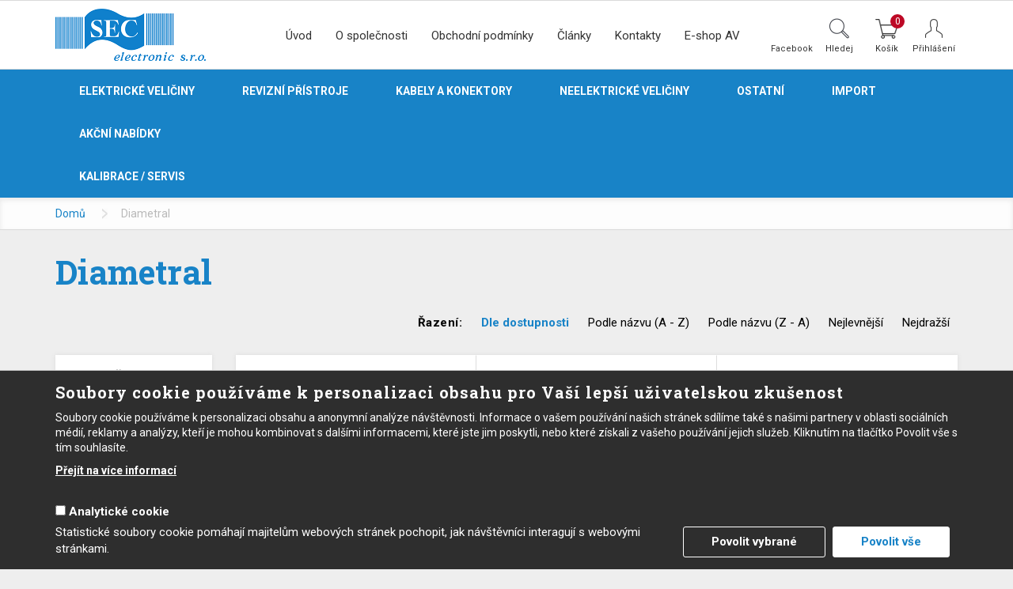

--- FILE ---
content_type: text/html; charset=utf-8
request_url: https://www.meraky.eu/vyrobce/diametral
body_size: 17484
content:
<!DOCTYPE html>
<html lang="cs">
	<head profile="http://www.w3.org/1999/xhtml/vocab">
<!--        <script id="Cookiebot" src="https://consent.cookiebot.com/uc.js" data-cbid="cea1dff4-1cce-4468-9a95-de37e6d314dd" data-blockingmode="auto" type="text/javascript"></script>-->
		<meta http-equiv="Content-Type" content="text/html; charset=utf-8" />
<link rel="shortcut icon" href="https://www.meraky.eu/sites/default/files/favicon.png" type="image/png" />
		<meta http-equiv="X-UA-Compatible" content="IE=edge">
		<meta name="viewport" content="width=device-width, initial-scale=1">
		<link href="https://cdnjs.cloudflare.com/ajax/libs/select2/4.0.3/css/select2.min.css" rel="stylesheet" />
		<link href="https://fonts.googleapis.com/css?family=Roboto+Slab:400,700|Roboto:400,700&amp;subset=latin-ext" rel="stylesheet">
		<title>Diametral | www.meraky.eu</title>
		<style type="text/css" media="all">
@import url("https://www.meraky.eu/modules/system/system.base.css?rch8m9");
@import url("https://www.meraky.eu/modules/system/system.menus.css?rch8m9");
@import url("https://www.meraky.eu/modules/system/system.messages.css?rch8m9");
@import url("https://www.meraky.eu/modules/system/system.theme.css?rch8m9");
</style>
<style type="text/css" media="all">
@import url("https://www.meraky.eu/sites/all/modules/nautilus_contrib/jquery_update/replace/ui/themes/base/minified/jquery.ui.core.min.css?rch8m9");
@import url("https://www.meraky.eu/sites/all/modules/nautilus_contrib/jquery_update/replace/ui/themes/base/minified/jquery.ui.theme.min.css?rch8m9");
@import url("https://www.meraky.eu/sites/all/modules/nautilus_contrib/jquery_update/replace/ui/themes/base/minified/jquery.ui.slider.min.css?rch8m9");
@import url("https://www.meraky.eu/sites/all/modules/nautilus_contrib/jquery_update/replace/ui/themes/base/minified/jquery.ui.menu.min.css?rch8m9");
@import url("https://www.meraky.eu/sites/all/modules/nautilus_contrib/jquery_update/replace/ui/themes/base/minified/jquery.ui.autocomplete.min.css?rch8m9");
</style>
<style type="text/css" media="all">
@import url("https://www.meraky.eu/sites/all/modules/nautilus_contrib/calendar/css/calendar_multiday.css?rch8m9");
@import url("https://www.meraky.eu/sites/all/modules/nautilus_contrib/date/date_api/date.css?rch8m9");
@import url("https://www.meraky.eu/sites/all/modules/nautilus_contrib/date/date_popup/themes/datepicker.1.7.css?rch8m9");
@import url("https://www.meraky.eu/modules/field/theme/field.css?rch8m9");
@import url("https://www.meraky.eu/sites/all/modules/nautilus_features/nautilus_all_menus/nautilus_all_menus.css?rch8m9");
@import url("https://www.meraky.eu/sites/all/modules/nautilus_features/nautilus_list_of_categories/css/nautilus_list_of_categories.css?rch8m9");
@import url("https://www.meraky.eu/modules/node/node.css?rch8m9");
@import url("https://www.meraky.eu/modules/search/search.css?rch8m9");
@import url("https://www.meraky.eu/modules/user/user.css?rch8m9");
@import url("https://www.meraky.eu/sites/all/modules/nautilus_features/voatt_misc/css/voatt_misc.css?rch8m9");
@import url("https://www.meraky.eu/sites/all/modules/nautilus_features/voatt_commerce/modules/config_store/css/config_store.css?rch8m9");
@import url("https://www.meraky.eu/sites/all/modules/nautilus_features/voatt_commerce/modules/attributes/css/voatt_commerce_attributes.css?rch8m9");
@import url("https://www.meraky.eu/sites/all/modules/nautilus_features/voatt_commerce_order/css/voatt_commerce_order.css?rch8m9");
@import url("https://www.meraky.eu/sites/all/modules/nautilus_features/nautilus_user_profile/css/nautilus_user_profile.css?rch8m9");
@import url("https://www.meraky.eu/sites/all/modules/nautilus_contrib/views/css/views.css?rch8m9");
@import url("https://www.meraky.eu/sites/all/modules/nautilus_features/voatt_commerce_user_profile/css/voatt_commerce_user_profile.css?rch8m9");
@import url("https://www.meraky.eu/sites/all/modules/nautilus_features/voatt_search/css/voatt_search.css?rch8m9");
@import url("https://www.meraky.eu/sites/all/modules/nautilus_contrib/ckeditor/css/ckeditor.css?rch8m9");
</style>
<style type="text/css" media="all">
@import url("https://www.meraky.eu/sites/all/modules/nautilus_contrib/ctools/css/ctools.css?rch8m9");
@import url("https://www.meraky.eu/sites/all/modules/nautilus_contrib/lightbox2/css/lightbox.css?rch8m9");
@import url("https://www.meraky.eu/sites/all/modules/nautilus_features/nautilus_imagelightbox/css/imagelightbox.min.css?rch8m9");
@import url("https://www.meraky.eu/profiles/nautilus/modules/nautilus_sitemap/nautilus_sitemap.css?rch8m9");
@import url("https://www.meraky.eu/sites/all/modules/nautilus_features/nautilus_theme/css/nautilus_theme.css?rch8m9");
@import url("https://www.meraky.eu/profiles/nautilus/modules/nautilus_ui/nautilus_ui.css?rch8m9");
@import url("https://www.meraky.eu/profiles/nautilus/modules/nautilus_ui/css/bootstrap-tooltip.min.css?rch8m9");
@import url("https://www.meraky.eu/sites/all/modules/nautilus_contrib/better_exposed_filters/better_exposed_filters.css?rch8m9");
@import url("https://www.meraky.eu/sites/all/modules/nautilus_features/commerce_complete/modules/dc_ajax_add_cart/css/dc_ajax_add_cart.css?rch8m9");
@import url("https://www.meraky.eu/sites/all/modules/nautilus_features/nautilus_devel_warning/css/devel_server_warning.css?rch8m9");
@import url("https://www.meraky.eu/sites/all/modules/nautilus_contrib/search_autocomplete/css/themes/user-blue.css?rch8m9");
@import url("https://www.meraky.eu/sites/all/modules/nautilus_contrib/search_autocomplete/css/themes/basic-green.css?rch8m9");
@import url("https://www.meraky.eu/sites/all/modules/nautilus_contrib/eu_cookie_compliance/css/eu_cookie_compliance.bare.css?rch8m9");
</style>
<style type="text/css" media="all">
<!--/*--><![CDATA[/*><!--*/
#highlighted{background-image:url('/profiles/nautilus/themes/nautilus/img/backgrounds/spring-field.jpg');}nav.navbar-fixed-top{position:fixed;}

/*]]>*/-->
</style>
<style type="text/css" media="all">
@import url("https://www.meraky.eu/sites/all/modules/nautilus_contrib/fancy_login/css/fancy_login.css?rch8m9");
</style>
<style type="text/css" media="all">
@import url("https://www.meraky.eu/profiles/nautilus/themes/nautilus/css/nautilus.css?rch8m9");
</style>

                    <!-- Global site tag (gtag.js) - Google AdWords: 826333102 -->
            <script async
                    src="https://www.googletagmanager.com/gtag/js?id=812348769"></script>
            <script>
                window.dataLayer = window.dataLayer || [];

                function gtag() {
                    dataLayer.push(arguments);
                }

                gtag('js', new Date());

                gtag('config', '');
            </script>
        
    </head>
	<body class="html not-front not-logged-in no-sidebars page-taxonomy page-taxonomy-term page-taxonomy-term- page-taxonomy-term-347 i18n-cs role-1" >
				<div class="wrapper">

            <div id="vyhledavani">
            <div class="container">
                <div class="vyhledavani-in">
                          <div id="block-search-form" class="navbar-right block block-search">

			
	<div class="content">
		<form class="form-inline navbar-form" action="/vyrobce/diametral" method="post" id="search-block-form" accept-charset="UTF-8"><div><div class="container-inline">
      <p class="element-invisible">Vyhledávání</p>
    <div class="form-item form-type-textfield form-item-search-block-form">
  <label class="element-invisible" for="edit-search-block-form--2">Hledat </label>
 <input title="Zadejte hledaný termín." type="text" id="edit-search-block-form--2" name="search_block_form" value="" size="15" maxlength="128" class="form-text form-control" />
</div>
<div class="form-actions form-wrapper" id="edit-actions"><input type="submit" id="edit-submit" name="op" value="Hledat" class="btn btn-primary form-submit" /></div><input type="hidden" name="form_build_id" value="form--vEAwIuyJj3_RySnzb-cifLS3tiZPC6XEHiNqkCakB0" />
<input type="hidden" name="form_id" value="search_block_form" />
</div>
</div></form>	</div>
</div>
                  </div>
            </div>
            <div class="close-search"></div>
        </div>
    
    <div id="primary">
        <nav class="navbar navbar-default" role="navigation">
            <div class="container">

                <div id="logo"><a href="/"><img src="/profiles/nautilus/themes/nautilus/img/logo.png" alt="SEC electronic s.r.o." /></a></div>

                                          <div id="block-views-slogan-block" class="block block-views">

    
  <div class="content">
    <div class="view view-slogan view-id-slogan view-display-id-block view-dom-id-130b0cd2a3acceaad43ab114ea19fc63">
        
  
  
      <div class="view-content">
        <div class="views-row views-row-1 views-row-odd views-row-first views-row-last">
      
  <div class="views-field views-field-field-frontpage-slogan">        <div class="field-content">Jsme specialisté na měřící přístroje</div>  </div>  </div>
    </div>
  
  
  
  
  
  
</div>  </div>
</div>
                  
                                    <div id="user-menu">
                              <div id="block-fancy-login-fancy-login-login-block" class="block block-fancy-login">

    
  <div class="content">
    <div id="fancy_login_login_link_wrapper"><a href="/user/login">Přihlášení</a></div>  </div>
</div>
                      </div>
                
                                    <div id="header-cart">
                              <div id="block-dc-ajax-add-cart-ajax-shopping-cart" class="block block-dc-ajax-add-cart">

    
  <div class="content">
    <div class="ajax-shopping-cart-wrapper">
</div>  </div>
</div>
<div id="block-dc-ajax-add-cart-ajax-shopping-cart-teaser" class="block block-dc-ajax-add-cart">

    
  <div class="content">
    <div class="ajax-shopping-cart-teaser">    <div class="cart-image"><img typeof="foaf:Image" src="https://www.meraky.eu/sites/all/modules/nautilus_features/commerce_complete/modules/dc_ajax_add_cart/images/shopping-cart.png" alt="" /></div>
    <div class="cart-product-quantity">
        <p class="empty-cart">0</p>
    </div>
    <div class="cart-product-total">
        <p class="total-amount">0 Kč</p>
    </div>
</div>  </div>
</div>
                      </div>
                
                
                <div id="search-button"><a class="search-icon" href="#">Hledej</a></div>
                
                <div id="facebook-button">
                    <a class="facebook-icon" href="https://www.facebook.com/secelectronic/" target="_blank">Facebook</a>
                </div>

                <div class="navbar-header">
                    <button type="button" class="navbar-toggle collapsed" data-toggle="collapse" data-target="#primary-collapse">
                        <span class="sr-only">Toggle navigation</span>
                        <span class="icon-bar"></span>
                        <span class="icon-bar"></span>
                        <span class="icon-bar"></span>
                    </button>
                </div>

                <div class="collapse navbar-collapse" id="primary-collapse">
                          <div id="block-nautilus-all-menus-all-menus" class="block block-nautilus-all-menus">

    
  <div class="content">
    <ul class="nav navbar-nav main-menu"><li><a href="/">Úvod</a></li><li><a href="/o-spolecnosti">O společnosti</a></li><li><a href="/obchodni-podminky">Obchodní podmínky</a></li><li><a href="/clanky">Články</a></li><li><a href="/kontakty">Kontakty</a></li><li><a href="http://www.soan.cz/">E-shop AV</a></li></ul><ul class="nav navbar-nav menu-produktove-menu"><li><a href="/elektricke-veliciny">Elektrické veličiny</a></li><li><a href="/revizni-pristroje">Revizní přístroje</a></li><li><a href="/kabely-konektory">Kabely a konektory</a></li><li><a href="/neelektricke-veliciny">Neelektrické veličiny</a></li><li><a href="/ostatni">Ostatní</a></li><li><a href="/import">Import</a></li><li><a href="/akcni-nabidky">Akční nabídky</a></li></ul>  </div>
</div>
<div id="block-system-main-menu" class="block block-system block-menu">

    
  <div class="content">
    <ul class="nav navbar-nav"><li class="first  mlid-417"><a href="/">Úvod</a></li>
<li class=" mlid-869"><a href="/o-spolecnosti">O společnosti</a></li>
<li class=" mlid-881"><a href="/obchodni-podminky">Obchodní podmínky</a></li>
<li class=" mlid-870"><a href="/clanky">Články</a></li>
<li class=" mlid-1000"><a href="/kontakty">Kontakty</a></li>
<li class="last  mlid-1019"><a href="http://www.soan.cz/" title="">E-shop AV</a></li>
</ul>  </div>
</div>
                  </div>
            </div>
        </nav>
    </div>

            <div id="taxonomy-menu">
            <div class="container">
                      <div id="block-menu-menu-produktove-menu" class="block block-menu">

    
  <div class="content">
    <ul class="list-group"><li class="first expanded mlid-861 dropdown"><a href="/elektricke-veliciny" title="Elektrické veličiny" id="861" role="button" class="dropdown-toggle" data-hover="dropdown">Elektrické veličiny</a><ul class="dropdown-menu" role="menu" aria-labelledby="861"><li class="first  mlid-886"><a href="/logicke-analyzatory" title="Logické analyzátory">Logické analyzátory</a></li>
<li class="expanded mlid-888 dropdown-submenu"><a href="/spektralni-analyzatory" title="Spektrální analyzátory" id="888" role="button" class="dropdown-toggle" data-hover="dropdown">Spektrální analyzátory</a><ul class="dropdown-menu" role="menu" aria-labelledby="888"><li class="first  mlid-891"><a href="/pristroje" title="Přístroje">Přístroje</a></li>
<li class="last  mlid-892"><a href="/prislusenstvi" title="Příslušenství">Příslušenství</a></li>
</ul></li>
<li class="expanded mlid-887 dropdown-submenu"><a href="/osciloskopy" title="Osciloskopy" id="887" role="button" class="dropdown-toggle" data-hover="dropdown">Osciloskopy</a><ul class="dropdown-menu" role="menu" aria-labelledby="887"><li class="first expanded mlid-896 dropdown-submenu"><a href="/digitalni" title="Digitální" id="896" role="button" class="dropdown-toggle" data-hover="dropdown">Digitální</a><ul class="dropdown-menu" role="menu" aria-labelledby="896"><li class="first  mlid-899"><a href="/stolni" title="Stolní">Stolní</a></li>
<li class=" mlid-900"><a href="/s-logickou-analyzou" title="S logickou analýzou">S logickou analýzou</a></li>
<li class="last  mlid-901"><a href="/scopemetry" title="Scopemetry">Scopemetry</a></li>
</ul></li>
<li class=" mlid-897"><a href="/sondy" title="Sondy">Sondy</a></li>
<li class="last  mlid-898"><a href="/prislusenstvi-0" title="Příslušenství">Příslušenství</a></li>
</ul></li>
<li class="expanded mlid-903 dropdown-submenu"><a href="/multimetry" title="Multimetry" id="903" role="button" class="dropdown-toggle" data-hover="dropdown">Multimetry</a><ul class="dropdown-menu" role="menu" aria-labelledby="903"><li class="first expanded mlid-904 dropdown-submenu"><a href="/digitalni-0" title="Digitální" id="904" role="button" class="dropdown-toggle" data-hover="dropdown">Digitální</a><ul class="dropdown-menu" role="menu" aria-labelledby="904"><li class="first  mlid-912"><a href="/bez-komunikace-s-pc" title="bez komunikace s PC">bez komunikace s PC</a></li>
<li class="last  mlid-913"><a href="/s-komunikaci-s-pc" title="s komunikací s PC">s komunikací s PC</a></li>
</ul></li>
<li class=" mlid-905"><a href="/analogove-0" title="Analogové">Analogové</a></li>
<li class=" mlid-906"><a href="/stolni-0" title="Stolní">Stolní</a></li>
<li class=" mlid-908"><a href="/klestove" title="Klešťové">Klešťové</a></li>
<li class="expanded mlid-909 dropdown-submenu"><a href="/prislusenstvi-1" title="Příslušenství" id="909" role="button" class="dropdown-toggle" data-hover="dropdown">Příslušenství</a><ul class="dropdown-menu" role="menu" aria-labelledby="909"><li class="first  mlid-914"><a href="/vn-sondy" title="VN sondy">VN sondy</a></li>
<li class=" mlid-916"><a href="/ruzne" title="Různé">Různé</a></li>
<li class="last  mlid-919"><a href="/kabely-do-1000-v" title="kabely do 1000 V">kabely do 1000 V</a></li>
</ul></li>
<li class="last  mlid-910"><a href="/pouzdra-brasny-kufry" title="Pouzdra, brašny, kufry">Pouzdra, brašny, kufry</a></li>
</ul></li>
<li class=" mlid-921"><a href="/modularni-pristroje-rohdeschwarz" title="Modulární přístroje ROHDE&amp;SCHWARZ">Modulární přístroje ROHDE&amp;SCHWARZ</a></li>
<li class=" mlid-922"><a href="/logery-napeti-proudu" title="Logery napětí a proudu">Logery napětí a proudu</a></li>
<li class=" mlid-923"><a href="/proudove-sondy" title="Proudové sondy">Proudové sondy</a></li>
<li class=" mlid-924"><a href="/fluke-connect-fc" title="Fluke Connect FC">Fluke Connect FC</a></li>
<li class="expanded mlid-925 dropdown-submenu"><a href="/wattmetry-analyzatory-siti" title="Wattmetry a analyzátory sítí" id="925" role="button" class="dropdown-toggle" data-hover="dropdown">Wattmetry a analyzátory sítí</a><ul class="dropdown-menu" role="menu" aria-labelledby="925"><li class="first  mlid-936"><a href="/wattmetry" title="Wattmetry">Wattmetry</a></li>
<li class="last  mlid-937"><a href="/analyzatory-siti" title="Analyzátory sítí">Analyzátory sítí</a></li>
</ul></li>
<li class="expanded mlid-926 dropdown-submenu"><a href="/specialni-pristroje" title="Speciální přístroje" id="926" role="button" class="dropdown-toggle" data-hover="dropdown">Speciální přístroje</a><ul class="dropdown-menu" role="menu" aria-labelledby="926"><li class="first  mlid-939"><a href="/pristroje-pro-audio-tv" title="Přístroje pro audio, TV">Přístroje pro audio, TV</a></li>
<li class="last  mlid-938"><a href="/servisni-pr-pro-motoristy" title="Servisní př pro motoristy">Servisní př pro motoristy</a></li>
</ul></li>
<li class="expanded mlid-927 dropdown-submenu"><a href="/rlc-merice-dekady" title="RLC měřiče a dekády" id="927" role="button" class="dropdown-toggle" data-hover="dropdown">RLC měřiče a dekády</a><ul class="dropdown-menu" role="menu" aria-labelledby="927"><li class="first last  mlid-941"><a href="/rlc-merice" title="RLC měřiče">RLC měřiče</a></li>
</ul></li>
<li class=" mlid-928"><a href="/universalni-merici-systemy" title="Universální měřící systémy">Universální měřící systémy</a></li>
<li class=" mlid-929"><a href="/generatory-funkci" title="Generátory funkcí">Generátory funkcí</a></li>
<li class=" mlid-930"><a href="/generatory-s-citacem" title="Generátory s čítačem">Generátory s čítačem</a></li>
<li class=" mlid-931"><a href="/citace" title="Čítače">Čítače</a></li>
<li class="expanded mlid-932 dropdown-submenu"><a href="/laboratorni-zdroje-zateze" title="Laboratorní zdroje a zátěže" id="932" role="button" class="dropdown-toggle" data-hover="dropdown">Laboratorní zdroje a zátěže</a><ul class="dropdown-menu" role="menu" aria-labelledby="932"><li class="first  mlid-943"><a href="/zdroje-bez-komunikace-s-pc" title="Zdroje bez komunikace s PC">Zdroje bez komunikace s PC</a></li>
<li class=" mlid-944"><a href="/zdroje-s-komunikaci-s-pc" title="Zdroje s komunikací s PC">Zdroje s komunikací s PC</a></li>
<li class=" mlid-945"><a href="/elektronicke-zateze" title="Elektronické zátěže">Elektronické zátěže</a></li>
<li class=" mlid-946"><a href="/oddelovaci-transformatory" title="Oddělovací transformátory">Oddělovací transformátory</a></li>
<li class="last  mlid-947"><a href="/autotransformatory" title="Autotransformátory">Autotransformátory</a></li>
</ul></li>
<li class=" mlid-933"><a href="/miliohmmetry" title="Miliohmmetry">Miliohmmetry</a></li>
<li class="last  mlid-935"><a href="/analyzatory-fv-panelu" title="Analyzátory FV panelů">Analyzátory FV panelů</a></li>
</ul></li>
<li class="expanded mlid-948 dropdown"><a href="/revizni-pristroje" title="Revizní přístroje" id="948" role="button" class="dropdown-toggle" data-hover="dropdown">Revizní přístroje</a><ul class="dropdown-menu" role="menu" aria-labelledby="948"><li class="first  mlid-958"><a href="/sdruzene-revizni-pristroje" title="Sdružené revizní přístroje">Sdružené revizní přístroje</a></li>
<li class=" mlid-960"><a href="/merice-izolacnich-odporu" title="Měřiče izolačních odporů">Měřiče izolačních odporů</a></li>
<li class=" mlid-959"><a href="/mer-imp-ochr-smycky-chranicu" title="Měř. imp. ochr. smyčky a chráničů">Měř. imp. ochr. smyčky a chráničů</a></li>
<li class=" mlid-961"><a href="/merice-prechodovych-odporu" title="Měřiče přechodových odporů">Měřiče přechodových odporů</a></li>
<li class=" mlid-962"><a href="/merice-zemnich-odporu" title="Měřiče zemních odporů">Měřiče zemních odporů</a></li>
<li class=" mlid-963"><a href="/kontrola-revize-el-spotrebicu" title="Kontrola a revize el. spotřebičů">Kontrola a revize el. spotřebičů</a></li>
<li class=" mlid-964"><a href="/testery-pracovnich-stroju" title="Testery pracovních strojů">Testery pracovních strojů</a></li>
<li class=" mlid-965"><a href="/merice-uzemneni-izolacnich-odporu" title="Měřiče uzemnění a izolačních odporů">Měřiče uzemnění a izolačních odporů</a></li>
<li class=" mlid-867"><a href="/fotovoltaika" title="Fotovoltaika">Fotovoltaika</a></li>
<li class="expanded mlid-949 dropdown-submenu"><a href="/zkousecky-testery-apod" title="Zkoušečky, testery apod." id="949" role="button" class="dropdown-toggle" data-hover="dropdown">Zkoušečky, testery apod.</a><ul class="dropdown-menu" role="menu" aria-labelledby="949"><li class="first  mlid-952"><a href="/detektory-sledu-fazi" title="Detektory sledu fází">Detektory sledu fází</a></li>
<li class=" mlid-953"><a href="/analyzatory-baterii" title="Analyzátory baterií">Analyzátory baterií</a></li>
<li class=" mlid-954"><a href="/zkousecky" title="Zkoušečky">Zkoušečky</a></li>
<li class=" mlid-955"><a href="/hledace-tridice-merice-delky" title="Hledače, třídiče, měřiče délky">Hledače, třídiče, měřiče délky</a></li>
<li class=" mlid-956"><a href="/mereni-sdruzene-kabelaze" title="Měření sdružené kabeláže">Měření sdružené kabeláže</a></li>
<li class="last  mlid-957"><a href="/vysokonapetove-zdroje" title="Vysokonapěťové zdroje">Vysokonapěťové zdroje</a></li>
</ul></li>
<li class=" mlid-950"><a href="/demonstracni-panely" title="Demonstrační panely">Demonstrační panely</a></li>
<li class="last  mlid-951"><a href="/prislusenstvi-2" title="Příslušenství">Příslušenství</a></li>
</ul></li>
<li class="expanded mlid-1211 dropdown"><a href="/kabely-konektory" title="Kabely a konektory" id="1211" role="button" class="dropdown-toggle" data-hover="dropdown">Kabely a konektory</a><ul class="dropdown-menu" role="menu" aria-labelledby="1211"><li class="first  mlid-1218"><a href="/kabelove-konektory-staubli" title="Kabelové konektory Staubli">Kabelové konektory Staubli</a></li>
<li class=" mlid-1216"><a href="/merici-kabely" title="Měřící kabely">Měřící kabely</a></li>
<li class=" mlid-1215"><a href="/krokosvorky-merici-sondy" title="Krokosvorky a měřící sondy">Krokosvorky a měřící sondy</a></li>
<li class=" mlid-1214"><a href="/panelove-zasuvky" title="Panelové zásuvky">Panelové zásuvky</a></li>
<li class=" mlid-1213"><a href="/kabelove-konektory" title="Kabelové konektory">Kabelové konektory</a></li>
<li class="last  mlid-1217"><a href="/ostatni-0" title="Ostatní">Ostatní</a></li>
</ul></li>
<li class="expanded mlid-868 dropdown"><a href="/neelektricke-veliciny" title="Neelektrické veličiny" id="868" role="button" class="dropdown-toggle" data-hover="dropdown">Neelektrické veličiny</a><ul class="dropdown-menu" role="menu" aria-labelledby="868"><li class="first  mlid-967"><a href="/tloustka-materialu" title="Tloušťka materiálu">Tloušťka materiálu</a></li>
<li class=" mlid-968"><a href="/vzdalenost-sklon-rovina" title="Vzdálenost, sklon a rovina">Vzdálenost, sklon a rovina</a></li>
<li class=" mlid-969"><a href="/otacky-rychlost" title="Otáčky a rychlost">Otáčky a rychlost</a></li>
<li class=" mlid-970"><a href="/vibrace" title="Vibrace">Vibrace</a></li>
<li class=" mlid-972"><a href="/sila" title="Síla">Síla</a></li>
<li class=" mlid-973"><a href="/tocivy-moment" title="Točivý moment">Točivý moment</a></li>
<li class=" mlid-974"><a href="/prutok-proudeni" title="Průtok a proudění">Průtok a proudění</a></li>
<li class=" mlid-975"><a href="/alkoholtestery" title="Alkoholtestery">Alkoholtestery</a></li>
<li class=" mlid-976"><a href="/plyny-prostredi" title="Plyny a prostředí">Plyny a prostředí</a></li>
<li class=" mlid-978"><a href="/teplota-vlhkost" title="Teplota a vlhkost">Teplota a vlhkost</a></li>
<li class=" mlid-979"><a href="/hmotnost" title="Hmotnost">Hmotnost</a></li>
<li class=" mlid-980"><a href="/phredox-vodivost-kyslik" title="pH/REDOX, vodivost, kyslík">pH/REDOX, vodivost, kyslík</a></li>
<li class=" mlid-981"><a href="/elektromagneticke-pole" title="Elektromagnetické pole">Elektromagnetické pole</a></li>
<li class=" mlid-982"><a href="/adaptery-k-multimetrum" title="Adaptéry k multimetrům">Adaptéry k multimetrům</a></li>
<li class=" mlid-983"><a href="/monitorovaci-systemy" title="Monitorovací systémy">Monitorovací systémy</a></li>
<li class=" mlid-984"><a href="/prevodniky-s-ui-vystupem" title="Převodníky s U/I výstupem">Převodníky s U/I výstupem</a></li>
<li class=" mlid-987"><a href="/zareni-osvetleni" title="Záření, osvětlení">Záření, osvětlení</a></li>
<li class=" mlid-988"><a href="/tlak" title="Tlak">Tlak</a></li>
<li class=" mlid-986"><a href="/zvuk-hlucnost" title="Zvuk, hlučnost">Zvuk, hlučnost</a></li>
<li class="last  mlid-989"><a href="/prislusenstvi-3" title="Příslušenství">Příslušenství</a></li>
</ul></li>
<li class="expanded mlid-990 dropdown"><a href="/ostatni" title="Ostatní" id="990" role="button" class="dropdown-toggle" data-hover="dropdown">Ostatní</a><ul class="dropdown-menu" role="menu" aria-labelledby="990"><li class="first  mlid-992"><a href="/pajecky-smt-pracoviste" title="Páječky a SMT pracoviště">Páječky a SMT pracoviště</a></li>
<li class=" mlid-993"><a href="/kalibratory" title="Kalibrátory">Kalibrátory</a></li>
<li class=" mlid-1202"><a href="/vyukove-systemy" title="Výukové systémy">Výukové systémy</a></li>
<li class="last  mlid-991"><a href="/jine" title="Jiné">Jiné</a></li>
</ul></li>
<li class="expanded mlid-1027 dropdown"><a href="/import" title="Import" id="1027" role="button" class="dropdown-toggle" data-hover="dropdown">Import</a><ul class="dropdown-menu" role="menu" aria-labelledby="1027"><li class="first last expanded mlid-1028 dropdown-submenu"><a href="/merici-technika" title="Měřící technika" id="1028" role="button" class="dropdown-toggle" data-hover="dropdown">Měřící technika</a><ul class="dropdown-menu" role="menu" aria-labelledby="1028"><li class="first last expanded mlid-1029 dropdown-submenu"><a href="/elektricke-veliciny-0" title="Elektrické veličiny" id="1029" role="button" class="dropdown-toggle" data-hover="dropdown">Elektrické veličiny</a><ul class="dropdown-menu" role="menu" aria-labelledby="1029"><li class="first last expanded mlid-1045 dropdown-submenu"><a href="/multimetry-0" title="Multimetry" id="1045" role="button" class="dropdown-toggle" data-hover="dropdown">Multimetry</a><ul class="dropdown-menu" role="menu" aria-labelledby="1045"><li class="first collapsed mlid-1065"><a href="/prislusenstvi-7" title="Příslušenství">Příslušenství</a></li>
<li class="last expanded mlid-1073 dropdown-submenu"><a href="/digitalni-1" title="Digitální" id="1073" role="button" class="dropdown-toggle" data-hover="dropdown">Digitální</a><ul class="dropdown-menu" role="menu" aria-labelledby="1073"><li class="first last  mlid-1074"><a href="/bez-komunikace-s-pc-0" title="bez komunikace s PC">bez komunikace s PC</a></li>
</ul></li>
</ul></li>
</ul></li>
</ul></li>
</ul></li>
<li class="last expanded mlid-889 dropdown"><a href="/akcni-nabidky" title="Akční nabídky" id="889" role="button" class="dropdown-toggle" data-hover="dropdown">Akční nabídky</a><ul class="dropdown-menu" role="menu" aria-labelledby="889"><li class="first last  mlid-1016"><a href="/test" title="Test">Test</a></li>
</ul></li>
</ul>  </div>
</div>
<div id="block-views-kalibrace-menu-block" class="block block-views">

    
  <div class="content">
    <div class="view view-kalibrace-menu view-id-kalibrace_menu view-display-id-block view-dom-id-8f1b1e15417875d320d40a8a718020d2">
        
  
  
      <div class="view-content">
        <div class="views-row views-row-1 views-row-odd views-row-first views-row-last">
      
  <div class="views-field views-field-field-kalibrace-menu">        <div class="field-content"><a href="/kalibrace-servis">Kalibrace / servis</a></div>  </div>  </div>
    </div>
  
  
  
  
  
  
</div>  </div>
</div>
              </div>
        </div>
    
    
            <div id="breadcrumb">
            <div class="container">
                <div class="breadcrumb-header"><a href="#breadcrumb">Kde nyní jsem?</a></div>
                <ol class="breadcrumb"><li><a href="/">Domů</a></li><li>Diametral</li></ol>            </div>
        </div>
    
    <div id="top-image"></div>

    
    
    <div id="container-main" class="container main">

                    <h1>Diametral</h1>
        
        <div id="content">

            <div id="inner-content">

                
                                    <div class="tabs"></div>
                
                      <div id="block-system-main" class="block block-system">

    
  <div class="content">
    <div class="view view-product-category view-id-product_category view-display-id-page view-dom-id-279597e2dd8e1381eff72c72b96069c3">
                        <div class="view-header">
            <div class="view view-kategorie-popis view-id-kategorie_popis view-display-id-block view-dom-id-11c66456204afc4590dca1891cfce164">
        
  
  
  
  
  
  
  
  
</div><div class="view view-vypis-podkategorii view-id-vypis_podkategorii view-display-id-block view-dom-id-35c24387ae54dc3f97a9fda82c962ea6">
        
  
  
  
  
  
  
  
  
</div><div class="view view-top-produkty view-id-top_produkty view-display-id-block view-dom-id-54ae3e689fc668c22b2c1099ef844f7d">
        
  
  
  
  
  
  
  
  
</div>        </div>
    
            <div class="view-filters">
            <form class="ctools-auto-submit-full-form" action="/vyrobce/diametral" method="get" id="views-exposed-form-product-category-page" accept-charset="UTF-8"><div><div class="views-exposed-form">
  <div class="views-exposed-widgets clearfix">
          <div id="edit-field-produkt-priznaky-tid-wrapper" class="views-exposed-widget views-widget-filter-field_produkt_priznaky_tid">
                  <label for="edit-field-produkt-priznaky-tid">
            Stav zboží          </label>
                        <div class="views-widget">
          <div class="form-item form-type-select form-item-field-produkt-priznaky-tid">
 <div class="form-checkboxes bef-select-as-checkboxes"><div class="bef-checkboxes"><div class="form-item form-type-bef-checkbox form-item-edit-field-produkt-priznaky-tid-6">
 <input type="checkbox" name="field_produkt_priznaky_tid[]" id="edit-field-produkt-priznaky-tid-6" value="6"  /> <label class='option' for='edit-field-produkt-priznaky-tid-6'>Akce</label>
</div>
<div class="form-item form-type-bef-checkbox form-item-edit-field-produkt-priznaky-tid-164">
 <input type="checkbox" name="field_produkt_priznaky_tid[]" id="edit-field-produkt-priznaky-tid-164" value="164"  /> <label class='option' for='edit-field-produkt-priznaky-tid-164'>Akce AMPER</label>
</div>
<div class="form-item form-type-bef-checkbox form-item-edit-field-produkt-priznaky-tid-363">
 <input type="checkbox" name="field_produkt_priznaky_tid[]" id="edit-field-produkt-priznaky-tid-363" value="363"  /> <label class='option' for='edit-field-produkt-priznaky-tid-363'>Black Friday</label>
</div>
<div class="form-item form-type-bef-checkbox form-item-edit-field-produkt-priznaky-tid-8">
 <input type="checkbox" name="field_produkt_priznaky_tid[]" id="edit-field-produkt-priznaky-tid-8" value="8"  /> <label class='option' for='edit-field-produkt-priznaky-tid-8'>Doporučujeme</label>
</div>
<div class="form-item form-type-bef-checkbox form-item-edit-field-produkt-priznaky-tid-162">
 <input type="checkbox" name="field_produkt_priznaky_tid[]" id="edit-field-produkt-priznaky-tid-162" value="162"  /> <label class='option' for='edit-field-produkt-priznaky-tid-162'>Doprodej</label>
</div>
<div class="form-item form-type-bef-checkbox form-item-edit-field-produkt-priznaky-tid-7">
 <input type="checkbox" name="field_produkt_priznaky_tid[]" id="edit-field-produkt-priznaky-tid-7" value="7"  /> <label class='option' for='edit-field-produkt-priznaky-tid-7'>Novinka</label>
</div>
</div></div>
</div>
        </div>
              </div>
          <div id="edit-field-product-stocks-value-wrapper" class="views-exposed-widget views-widget-filter-field_product_stocks_value">
                  <label for="edit-field-product-stocks-value">
            Skladové zásoby          </label>
                        <div class="views-widget">
          <div id="edit-field-product-stocks-value" class="form-radios bef-select-as-radios"><div class="form-item form-type-radio form-item-field-product-stocks-value">
 <input class="bef-select-as-radios form-radio" type="radio" id="edit-field-product-stocks-value-1" name="field_product_stocks_value" value="1" checked="checked" />  <label class="option" for="edit-field-product-stocks-value-1">Vše </label>

</div>
<div class="form-item form-type-radio form-item-field-product-stocks-value">
 <input class="bef-select-as-radios form-radio" type="radio" id="edit-field-product-stocks-value-2" name="field_product_stocks_value" value="2" />  <label class="option" for="edit-field-product-stocks-value-2">Skladem </label>

</div>
<div class="form-item form-type-radio form-item-field-product-stocks-value">
 <input class="bef-select-as-radios form-radio" type="radio" id="edit-field-product-stocks-value-3" name="field_product_stocks_value" value="3" />  <label class="option" for="edit-field-product-stocks-value-3">Na ojednávku </label>

</div>
</div>        </div>
              </div>
          <div id="edit-amount-wrapper" class="views-exposed-widget views-widget-filter-amount">
                  <label for="edit-amount">
            Cena          </label>
                        <div class="views-widget">
          <div class="form-item form-type-textfield form-item-amount-min">
  <input type="text" id="edit-amount-min" name="amount[min]" value="" size="30" maxlength="128" class="form-text form-control" />
</div>
<div class="form-item form-type-textfield form-item-amount-max">
  <label for="edit-amount-max">A </label>
 <input type="text" id="edit-amount-max" name="amount[max]" value="" size="30" maxlength="128" class="form-text form-control" />
</div>
<div class='voatt-bef-slider-wrapper'></div><div class="prices-wrapper"><span class="price" id="filter-min"><span class="val">1111</span><span> Kč</span></span><span class="price" id="filter-max"><span class="val">1111</span><span> Kč</span></span></div>        </div>
              </div>
          <div id="edit-field-produkt-vyrobci-tid-wrapper" class="views-exposed-widget views-widget-filter-field_produkt_vyrobci_tid">
                  <label for="edit-field-produkt-vyrobci-tid">
            Výrobce          </label>
                        <div class="views-widget">
          <div class="form-item form-type-select form-item-field-produkt-vyrobci-tid">
 <div class="form-checkboxes bef-select-as-checkboxes"><div class="bef-checkboxes"><div class="form-item form-type-bef-checkbox form-item-edit-field-produkt-vyrobci-tid-345">
 <input type="checkbox" name="field_produkt_vyrobci_tid[]" id="edit-field-produkt-vyrobci-tid-345" value="345"  /> <label class='option' for='edit-field-produkt-vyrobci-tid-345'>Amprobe</label>
</div>
<div class="form-item form-type-bef-checkbox form-item-edit-field-produkt-vyrobci-tid-342">
 <input type="checkbox" name="field_produkt_vyrobci_tid[]" id="edit-field-produkt-vyrobci-tid-342" value="342"  /> <label class='option' for='edit-field-produkt-vyrobci-tid-342'>APPA</label>
</div>
<div class="form-item form-type-bef-checkbox form-item-edit-field-produkt-vyrobci-tid-341">
 <input type="checkbox" name="field_produkt_vyrobci_tid[]" id="edit-field-produkt-vyrobci-tid-341" value="341"  /> <label class='option' for='edit-field-produkt-vyrobci-tid-341'>C-LOGIC</label>
</div>
<div class="form-item form-type-bef-checkbox form-item-edit-field-produkt-vyrobci-tid-355">
 <input type="checkbox" name="field_produkt_vyrobci_tid[]" id="edit-field-produkt-vyrobci-tid-355" value="355"  /> <label class='option' for='edit-field-produkt-vyrobci-tid-355'>CEM</label>
</div>
<div class="form-item form-type-bef-checkbox form-item-edit-field-produkt-vyrobci-tid-11">
 <input type="checkbox" name="field_produkt_vyrobci_tid[]" id="edit-field-produkt-vyrobci-tid-11" value="11"  /> <label class='option' for='edit-field-produkt-vyrobci-tid-11'>Chauvin Arnoux</label>
</div>
<div class="form-item form-type-bef-checkbox form-item-edit-field-produkt-vyrobci-tid-343">
 <input type="checkbox" name="field_produkt_vyrobci_tid[]" id="edit-field-produkt-vyrobci-tid-343" value="343"  /> <label class='option' for='edit-field-produkt-vyrobci-tid-343'>COMET</label>
</div>
<div class="form-item form-type-bef-checkbox form-item-edit-field-produkt-vyrobci-tid-347">
 <input type="checkbox" name="field_produkt_vyrobci_tid[]" id="edit-field-produkt-vyrobci-tid-347" value="347"  /> <label class='option' for='edit-field-produkt-vyrobci-tid-347'>Diametral</label>
</div>
<div class="form-item form-type-bef-checkbox form-item-edit-field-produkt-vyrobci-tid-14">
 <input type="checkbox" name="field_produkt_vyrobci_tid[]" id="edit-field-produkt-vyrobci-tid-14" value="14"  /> <label class='option' for='edit-field-produkt-vyrobci-tid-14'>Finest</label>
</div>
<div class="form-item form-type-bef-checkbox form-item-edit-field-produkt-vyrobci-tid-360">
 <input type="checkbox" name="field_produkt_vyrobci_tid[]" id="edit-field-produkt-vyrobci-tid-360" value="360"  /> <label class='option' for='edit-field-produkt-vyrobci-tid-360'>FLIR</label>
</div>
<div class="form-item form-type-bef-checkbox form-item-edit-field-produkt-vyrobci-tid-15">
 <input type="checkbox" name="field_produkt_vyrobci_tid[]" id="edit-field-produkt-vyrobci-tid-15" value="15"  /> <label class='option' for='edit-field-produkt-vyrobci-tid-15'>Fluke</label>
</div>
<div class="form-item form-type-bef-checkbox form-item-edit-field-produkt-vyrobci-tid-16">
 <input type="checkbox" name="field_produkt_vyrobci_tid[]" id="edit-field-produkt-vyrobci-tid-16" value="16"  /> <label class='option' for='edit-field-produkt-vyrobci-tid-16'>Gossen Metrawatt</label>
</div>
<div class="form-item form-type-bef-checkbox form-item-edit-field-produkt-vyrobci-tid-17">
 <input type="checkbox" name="field_produkt_vyrobci_tid[]" id="edit-field-produkt-vyrobci-tid-17" value="17"  /> <label class='option' for='edit-field-produkt-vyrobci-tid-17'>Greisinger</label>
</div>
<div class="form-item form-type-bef-checkbox form-item-edit-field-produkt-vyrobci-tid-340">
 <input type="checkbox" name="field_produkt_vyrobci_tid[]" id="edit-field-produkt-vyrobci-tid-340" value="340"  /> <label class='option' for='edit-field-produkt-vyrobci-tid-340'>GW Instek</label>
</div>
<div class="form-item form-type-bef-checkbox form-item-edit-field-produkt-vyrobci-tid-19">
 <input type="checkbox" name="field_produkt_vyrobci_tid[]" id="edit-field-produkt-vyrobci-tid-19" value="19"  /> <label class='option' for='edit-field-produkt-vyrobci-tid-19'>Hameg</label>
</div>
<div class="form-item form-type-bef-checkbox form-item-edit-field-produkt-vyrobci-tid-22">
 <input type="checkbox" name="field_produkt_vyrobci_tid[]" id="edit-field-produkt-vyrobci-tid-22" value="22"  /> <label class='option' for='edit-field-produkt-vyrobci-tid-22'>Illko</label>
</div>
<div class="form-item form-type-bef-checkbox form-item-edit-field-produkt-vyrobci-tid-359">
 <input type="checkbox" name="field_produkt_vyrobci_tid[]" id="edit-field-produkt-vyrobci-tid-359" value="359"  /> <label class='option' for='edit-field-produkt-vyrobci-tid-359'>Kyoritsu</label>
</div>
<div class="form-item form-type-bef-checkbox form-item-edit-field-produkt-vyrobci-tid-24">
 <input type="checkbox" name="field_produkt_vyrobci_tid[]" id="edit-field-produkt-vyrobci-tid-24" value="24"  /> <label class='option' for='edit-field-produkt-vyrobci-tid-24'>Lutron</label>
</div>
<div class="form-item form-type-bef-checkbox form-item-edit-field-produkt-vyrobci-tid-26">
 <input type="checkbox" name="field_produkt_vyrobci_tid[]" id="edit-field-produkt-vyrobci-tid-26" value="26"  /> <label class='option' for='edit-field-produkt-vyrobci-tid-26'>Mastech</label>
</div>
<div class="form-item form-type-bef-checkbox form-item-edit-field-produkt-vyrobci-tid-9">
 <input type="checkbox" name="field_produkt_vyrobci_tid[]" id="edit-field-produkt-vyrobci-tid-9" value="9"  /> <label class='option' for='edit-field-produkt-vyrobci-tid-9'>Megger</label>
</div>
<div class="form-item form-type-bef-checkbox form-item-edit-field-produkt-vyrobci-tid-27">
 <input type="checkbox" name="field_produkt_vyrobci_tid[]" id="edit-field-produkt-vyrobci-tid-27" value="27"  /> <label class='option' for='edit-field-produkt-vyrobci-tid-27'>Metex</label>
</div>
<div class="form-item form-type-bef-checkbox form-item-edit-field-produkt-vyrobci-tid-28">
 <input type="checkbox" name="field_produkt_vyrobci_tid[]" id="edit-field-produkt-vyrobci-tid-28" value="28"  /> <label class='option' for='edit-field-produkt-vyrobci-tid-28'>Metra</label>
</div>
<div class="form-item form-type-bef-checkbox form-item-edit-field-produkt-vyrobci-tid-30">
 <input type="checkbox" name="field_produkt_vyrobci_tid[]" id="edit-field-produkt-vyrobci-tid-30" value="30"  /> <label class='option' for='edit-field-produkt-vyrobci-tid-30'>Metrel</label>
</div>
<div class="form-item form-type-bef-checkbox form-item-edit-field-produkt-vyrobci-tid-353">
 <input type="checkbox" name="field_produkt_vyrobci_tid[]" id="edit-field-produkt-vyrobci-tid-353" value="353"  /> <label class='option' for='edit-field-produkt-vyrobci-tid-353'>Metrix</label>
</div>
<div class="form-item form-type-bef-checkbox form-item-edit-field-produkt-vyrobci-tid-356">
 <input type="checkbox" name="field_produkt_vyrobci_tid[]" id="edit-field-produkt-vyrobci-tid-356" value="356"  /> <label class='option' for='edit-field-produkt-vyrobci-tid-356'>Motech</label>
</div>
<div class="form-item form-type-bef-checkbox form-item-edit-field-produkt-vyrobci-tid-344">
 <input type="checkbox" name="field_produkt_vyrobci_tid[]" id="edit-field-produkt-vyrobci-tid-344" value="344"  /> <label class='option' for='edit-field-produkt-vyrobci-tid-344'>Promax</label>
</div>
<div class="form-item form-type-bef-checkbox form-item-edit-field-produkt-vyrobci-tid-339">
 <input type="checkbox" name="field_produkt_vyrobci_tid[]" id="edit-field-produkt-vyrobci-tid-339" value="339"  /> <label class='option' for='edit-field-produkt-vyrobci-tid-339'>Prova</label>
</div>
<div class="form-item form-type-bef-checkbox form-item-edit-field-produkt-vyrobci-tid-35">
 <input type="checkbox" name="field_produkt_vyrobci_tid[]" id="edit-field-produkt-vyrobci-tid-35" value="35"  /> <label class='option' for='edit-field-produkt-vyrobci-tid-35'>Raytek</label>
</div>
<div class="form-item form-type-bef-checkbox form-item-edit-field-produkt-vyrobci-tid-354">
 <input type="checkbox" name="field_produkt_vyrobci_tid[]" id="edit-field-produkt-vyrobci-tid-354" value="354"  /> <label class='option' for='edit-field-produkt-vyrobci-tid-354'>Rigol</label>
</div>
<div class="form-item form-type-bef-checkbox form-item-edit-field-produkt-vyrobci-tid-348">
 <input type="checkbox" name="field_produkt_vyrobci_tid[]" id="edit-field-produkt-vyrobci-tid-348" value="348"  /> <label class='option' for='edit-field-produkt-vyrobci-tid-348'>Rohde &amp; Schwarz</label>
</div>
<div class="form-item form-type-bef-checkbox form-item-edit-field-produkt-vyrobci-tid-37">
 <input type="checkbox" name="field_produkt_vyrobci_tid[]" id="edit-field-produkt-vyrobci-tid-37" value="37"  /> <label class='option' for='edit-field-produkt-vyrobci-tid-37'>Rycom</label>
</div>
<div class="form-item form-type-bef-checkbox form-item-edit-field-produkt-vyrobci-tid-38">
 <input type="checkbox" name="field_produkt_vyrobci_tid[]" id="edit-field-produkt-vyrobci-tid-38" value="38"  /> <label class='option' for='edit-field-produkt-vyrobci-tid-38'>Siglent</label>
</div>
<div class="form-item form-type-bef-checkbox form-item-edit-field-produkt-vyrobci-tid-40">
 <input type="checkbox" name="field_produkt_vyrobci_tid[]" id="edit-field-produkt-vyrobci-tid-40" value="40"  /> <label class='option' for='edit-field-produkt-vyrobci-tid-40'>Sonel</label>
</div>
<div class="form-item form-type-bef-checkbox form-item-edit-field-produkt-vyrobci-tid-42">
 <input type="checkbox" name="field_produkt_vyrobci_tid[]" id="edit-field-produkt-vyrobci-tid-42" value="42"  /> <label class='option' for='edit-field-produkt-vyrobci-tid-42'>Statron</label>
</div>
<div class="form-item form-type-bef-checkbox form-item-edit-field-produkt-vyrobci-tid-33">
 <input type="checkbox" name="field_produkt_vyrobci_tid[]" id="edit-field-produkt-vyrobci-tid-33" value="33"  /> <label class='option' for='edit-field-produkt-vyrobci-tid-33'>Stäubli</label>
</div>
<div class="form-item form-type-bef-checkbox form-item-edit-field-produkt-vyrobci-tid-43">
 <input type="checkbox" name="field_produkt_vyrobci_tid[]" id="edit-field-produkt-vyrobci-tid-43" value="43"  /> <label class='option' for='edit-field-produkt-vyrobci-tid-43'>Summit</label>
</div>
<div class="form-item form-type-bef-checkbox form-item-edit-field-produkt-vyrobci-tid-165">
 <input type="checkbox" name="field_produkt_vyrobci_tid[]" id="edit-field-produkt-vyrobci-tid-165" value="165"  /> <label class='option' for='edit-field-produkt-vyrobci-tid-165'>Tektronix</label>
</div>
<div class="form-item form-type-bef-checkbox form-item-edit-field-produkt-vyrobci-tid-44">
 <input type="checkbox" name="field_produkt_vyrobci_tid[]" id="edit-field-produkt-vyrobci-tid-44" value="44"  /> <label class='option' for='edit-field-produkt-vyrobci-tid-44'>Testo</label>
</div>
<div class="form-item form-type-bef-checkbox form-item-edit-field-produkt-vyrobci-tid-46">
 <input type="checkbox" name="field_produkt_vyrobci_tid[]" id="edit-field-produkt-vyrobci-tid-46" value="46"  /> <label class='option' for='edit-field-produkt-vyrobci-tid-46'>UNI-T</label>
</div>
<div class="form-item form-type-bef-checkbox form-item-edit-field-produkt-vyrobci-tid-47">
 <input type="checkbox" name="field_produkt_vyrobci_tid[]" id="edit-field-produkt-vyrobci-tid-47" value="47"  /> <label class='option' for='edit-field-produkt-vyrobci-tid-47'>Voltcraft</label>
</div>
<div class="form-item form-type-bef-checkbox form-item-edit-field-produkt-vyrobci-tid-349">
 <input type="checkbox" name="field_produkt_vyrobci_tid[]" id="edit-field-produkt-vyrobci-tid-349" value="349"  /> <label class='option' for='edit-field-produkt-vyrobci-tid-349'>Xytronic</label>
</div>
</div></div>
</div>
        </div>
              </div>
              <div class="views-exposed-widget views-widget-sort-by">
        <div class="form-item form-type-select form-item-sort-by">
  <label for="edit-sort-by">Seřadit </label>
 <div class="select-content"><select id="edit-sort-by" name="sort_by" class="form-select"><option value="field_product_stocks_value" selected="selected">Sklady</option><option value="title">Podle názvu (A - Z)</option><option value="title_1">Podle názvu (Z - A)</option><option value="amount">Nejlevnější</option><option value="amount_1">Nejdražší</option></select></div>
</div>
      </div>
      <div class="views-exposed-widget views-widget-sort-order">
              </div>
                <div class="views-exposed-widget views-submit-button">
      <input class="ctools-use-ajax ctools-auto-submit-click js-hide btn btn-primary form-submit" type="submit" id="edit-submit-product-category" name="" value="Filtrovat" />    </div>
      </div>
</div>
</div></form>        </div>
        <div class='exposed-view-sort'><div class="filtrovat-header">Filtrovat<span></span></div>
<div class="filtrovat-btn">Filtrovat</div>

<div class="view-exposed-sort-wrapper">
    <div class="sort">
        <span class="label-sort">Řazení:</span>
        <!--<a class="recommended weight active" data-val="weight" href="#">Doporučujeme</a>-->
        <!--<a class="recommended weight field_auto_doporucene_value " data-val="field_auto_doporucene_value" href="#">Doporučujeme</a>-->
        <a class="field_product_stocks_value active" data-val="field_product_stocks_value" href="#">Dle dostupnosti</a>
        <a class="abc title" data-val="title" href="#">Podle názvu (A - Z)</a>
        <a class="abc title_1" data-val="title_1" href="#">Podle názvu (Z - A)</a>
        <a class="cheapest amount" data-val="amount" href="#">Nejlevnější</a>
        <a class="most-expensive amount_1" data-val="amount_1" href="#">Nejdražší</a>
    </div>
    <div class="razeni-mobile">
        <select class="sort-by-select">
            <!--<option value="weight" selected="selected">Doporučujeme</option>-->
            <!--<option value="field_auto_doporucene_value" selected="selected">Doporučujeme</option>-->
            <option value="field_product_stocks_value" selected="selected">Dle dostupnosti</option>
            <option value="title" >Podle názvu (A - Z)</option>
<!--            <option value="title" selected="selected">Podle názvu (A - Z)</option>-->
            <option value="title_1">Podle názvu (Z - A)</option>
            <option value="amount">Nejlevnější</option>
            <option value="amount_1">Nejdražší</option>
        </select>
    </div>
</div></div>    
            <div class="view-content">
              <div class="views-row views-row-1 views-row-odd views-row-first">
      
          <div class="product-item views-fieldset" data-module="views_fieldsets">
            <div class="views-field views-field-field-produkt-fotogalerie"><div class="field-content"><a href="/zdroj-diametral-l240r51d"><img typeof="foaf:Image" src="https://www.meraky.eu/sites/default/files/styles/produkt_vypis/public/obsah/produkt/zdroj-diametral-l240r51d/obrazky/617-685.jpg?itok=MTGk-UG1" width="350" height="350" alt="" /></a></div></div>                <div class="views-field views-field-field-produkt-priznaky"><div class="field-content"></div></div>                <div class="views-field views-field-title"><h2 class="field-content"><a href="/zdroj-diametral-l240r51d">DIAMETRAL L240R51D - zdroj</a></h2></div>                <div class="product-item-cena views-fieldset" data-module="views_fieldsets">
            <div class="views-field views-field-field-product-stocks"><div class="field-content">Na objednávku</div></div>                <div class="views-field views-field-commerce-price"><div class="field-content">8 290 Kč <span>bez DPH</span></div></div>      </div>

      </div>

    </div>
  <div class="views-row views-row-2 views-row-even">
      
          <div class="product-item views-fieldset" data-module="views_fieldsets">
            <div class="views-field views-field-field-produkt-fotogalerie"><div class="field-content"><a href="/pajka-n-sbl-5301a"><img typeof="foaf:Image" src="https://www.meraky.eu/sites/default/files/styles/produkt_vypis/public/obsah/produkt/pajka-n-sbl-5301a/obrazky/857-938.jpg?itok=r68bdLjD" width="350" height="350" alt="" /></a></div></div>                <div class="views-field views-field-field-produkt-priznaky"><div class="field-content"></div></div>                <div class="views-field views-field-title"><h2 class="field-content"><a href="/pajka-n-sbl-5301a">pájka N-SBL 530.1A</a></h2></div>                <div class="product-item-cena views-fieldset" data-module="views_fieldsets">
            <div class="views-field views-field-field-product-stocks"><div class="field-content">Na objednávku</div></div>                <div class="views-field views-field-commerce-price"><div class="field-content">2 820 Kč <span>bez DPH</span></div></div>      </div>

      </div>

    </div>
  <div class="views-row views-row-3 views-row-odd">
      
          <div class="product-item views-fieldset" data-module="views_fieldsets">
            <div class="views-field views-field-field-produkt-fotogalerie"><div class="field-content"><a href="/zdroj-diametral-p130r51d"><img typeof="foaf:Image" src="https://www.meraky.eu/sites/default/files/styles/produkt_vypis/public/obsah/produkt/zdroj-diametral-p130r51d/obrazky/877-966.jpg?itok=FxHkLz-s" width="350" height="350" alt="" /></a></div></div>                <div class="views-field views-field-field-produkt-priznaky"><div class="field-content"></div></div>                <div class="views-field views-field-title"><h2 class="field-content"><a href="/zdroj-diametral-p130r51d">DIAMETRAL P130R51D - zdroj</a></h2></div>                <div class="product-item-cena views-fieldset" data-module="views_fieldsets">
            <div class="views-field views-field-field-product-stocks"><div class="field-content">Na objednávku</div></div>                <div class="views-field views-field-commerce-price"><div class="field-content">4 535 Kč <span>bez DPH</span></div></div>      </div>

      </div>

    </div>
  <div class="views-row views-row-4 views-row-even">
      
          <div class="product-item views-fieldset" data-module="views_fieldsets">
            <div class="views-field views-field-field-produkt-fotogalerie"><div class="field-content"><a href="/zdroj-diametral-ac250k1d-c"><img typeof="foaf:Image" src="https://www.meraky.eu/sites/default/files/styles/produkt_vypis/public/obsah/produkt/zdroj-diametral-ac250k1d-c/obrazky/910-1000.jpg?itok=nICqa_Qu" width="350" height="350" alt="" /></a></div></div>                <div class="views-field views-field-field-produkt-priznaky"><div class="field-content"></div></div>                <div class="views-field views-field-title"><h2 class="field-content"><a href="/zdroj-diametral-ac250k1d-c">Diametral AC250K1D - zdroj</a></h2></div>                <div class="product-item-cena views-fieldset" data-module="views_fieldsets">
            <div class="views-field views-field-field-product-stocks"><div class="field-content">Na objednávku</div></div>                <div class="views-field views-field-commerce-price"><div class="field-content">9 217 Kč <span>bez DPH</span></div></div>      </div>

      </div>

    </div>
  <div class="views-row views-row-5 views-row-odd">
      
          <div class="product-item views-fieldset" data-module="views_fieldsets">
            <div class="views-field views-field-field-produkt-fotogalerie"><div class="field-content"><a href="/zdroj-diametral-ac250k1d-s-c"><img typeof="foaf:Image" src="https://www.meraky.eu/sites/default/files/styles/produkt_vypis/public/obsah/produkt/zdroj-diametral-ac250k1d-s-c/obrazky/911-1001.jpg?itok=2cNfER1Y" width="350" height="350" alt="" /></a></div></div>                <div class="views-field views-field-field-produkt-priznaky"><div class="field-content"></div></div>                <div class="views-field views-field-title"><h2 class="field-content"><a href="/zdroj-diametral-ac250k1d-s-c">Diametral AC250K1D-S-BL - zdroj</a></h2></div>                <div class="product-item-cena views-fieldset" data-module="views_fieldsets">
            <div class="views-field views-field-field-product-stocks"><div class="field-content">Na objednávku</div></div>                <div class="views-field views-field-commerce-price"><div class="field-content">10 912 Kč <span>bez DPH</span></div></div>      </div>

      </div>

    </div>
  <div class="views-row views-row-6 views-row-even">
      
          <div class="product-item views-fieldset" data-module="views_fieldsets">
            <div class="views-field views-field-field-produkt-fotogalerie"><div class="field-content"><a href="/zdroj-diametral-p230r51d"><img typeof="foaf:Image" src="https://www.meraky.eu/sites/default/files/styles/produkt_vypis/public/obsah/produkt/zdroj-diametral-p230r51d/obrazky/912-1002.jpg?itok=FsX7uzFR" width="350" height="350" alt="" /></a></div></div>                <div class="views-field views-field-field-produkt-priznaky"><div class="field-content"></div></div>                <div class="views-field views-field-title"><h2 class="field-content"><a href="/zdroj-diametral-p230r51d">DIAMETRAL P230R51D - zdroj</a></h2></div>                <div class="product-item-cena views-fieldset" data-module="views_fieldsets">
            <div class="views-field views-field-field-product-stocks"><div class="field-content">Na objednávku</div></div>                <div class="views-field views-field-commerce-price"><div class="field-content">6 842 Kč <span>bez DPH</span></div></div>      </div>

      </div>

    </div>
  <div class="views-row views-row-7 views-row-odd">
      
          <div class="product-item views-fieldset" data-module="views_fieldsets">
            <div class="views-field views-field-field-produkt-fotogalerie"><div class="field-content"><a href="/zdroj-diametral-q130r50d"><img typeof="foaf:Image" src="https://www.meraky.eu/sites/default/files/styles/produkt_vypis/public/obsah/produkt/zdroj-diametral-q130r50d/obrazky/1622-2008.jpg?itok=OAArMSOD" width="350" height="350" alt="" /></a></div></div>                <div class="views-field views-field-field-produkt-priznaky"><div class="field-content"></div></div>                <div class="views-field views-field-title"><h2 class="field-content"><a href="/zdroj-diametral-q130r50d">DIAMETRAL Q130R50D - zdroj</a></h2></div>                <div class="product-item-cena views-fieldset" data-module="views_fieldsets">
            <div class="views-field views-field-field-product-stocks"><div class="field-content">Na objednávku</div></div>                <div class="views-field views-field-commerce-price"><div class="field-content">20 641 Kč <span>bez DPH</span></div></div>      </div>

      </div>

    </div>
  <div class="views-row views-row-8 views-row-even">
      
          <div class="product-item views-fieldset" data-module="views_fieldsets">
            <div class="views-field views-field-field-produkt-fotogalerie"><div class="field-content"><a href="/oddeltransformator-diametral-ot230012"><img typeof="foaf:Image" src="https://www.meraky.eu/sites/default/files/styles/produkt_vypis/public/obsah/produkt/oddeltransformator-diametral-ot230012/obrazky/12_0.jpg?itok=hgFWRZ14" width="350" height="350" alt="" /></a></div></div>                <div class="views-field views-field-field-produkt-priznaky"><div class="field-content"></div></div>                <div class="views-field views-field-title"><h2 class="field-content"><a href="/oddeltransformator-diametral-ot230012">DIAMETRAL OT230.012 - oddělovací transformátor</a></h2></div>                <div class="product-item-cena views-fieldset" data-module="views_fieldsets">
            <div class="views-field views-field-field-product-stocks"><div class="field-content">Na objednávku</div></div>                <div class="views-field views-field-commerce-price"><div class="field-content">2 575 Kč <span>bez DPH</span></div></div>      </div>

      </div>

    </div>
  <div class="views-row views-row-9 views-row-odd">
      
          <div class="product-item views-fieldset" data-module="views_fieldsets">
            <div class="views-field views-field-field-produkt-fotogalerie"><div class="field-content"><a href="/oddeltransformator-diametral-ot230030"><img typeof="foaf:Image" src="https://www.meraky.eu/sites/default/files/styles/produkt_vypis/public/obsah/produkt/oddeltransformator-diametral-ot230030/obrazky/12_0.jpg?itok=hTscfoTS" width="350" height="350" alt="" /></a></div></div>                <div class="views-field views-field-field-produkt-priznaky"><div class="field-content"></div></div>                <div class="views-field views-field-title"><h2 class="field-content"><a href="/oddeltransformator-diametral-ot230030">DIAMETRAL OT230.030 - oddělovací transformátor</a></h2></div>                <div class="product-item-cena views-fieldset" data-module="views_fieldsets">
            <div class="views-field views-field-field-product-stocks"><div class="field-content">Na objednávku</div></div>                <div class="views-field views-field-commerce-price"><div class="field-content">4 290 Kč <span>bez DPH</span></div></div>      </div>

      </div>

    </div>
  <div class="views-row views-row-10 views-row-even">
      
          <div class="product-item views-fieldset" data-module="views_fieldsets">
            <div class="views-field views-field-field-produkt-fotogalerie"><div class="field-content"><a href="/autotransformator-diametral-ra1f250031"><img typeof="foaf:Image" src="https://www.meraky.eu/sites/default/files/styles/produkt_vypis/public/obsah/produkt/autotransformator-diametral-ra1f250031/obrazky/pctdetail722-3281_0.jpg?itok=zegJ06gb" width="350" height="350" alt="" /></a></div></div>                <div class="views-field views-field-field-produkt-priznaky"><div class="field-content"></div></div>                <div class="views-field views-field-title"><h2 class="field-content"><a href="/autotransformator-diametral-ra1f250031">DIAMETRAL RA1F250.031 - autotransformátor</a></h2></div>                <div class="product-item-cena views-fieldset" data-module="views_fieldsets">
            <div class="views-field views-field-field-product-stocks"><div class="field-content">Na objednávku</div></div>                <div class="views-field views-field-commerce-price"><div class="field-content">13 340 Kč <span>bez DPH</span></div></div>      </div>

      </div>

    </div>
  <div class="views-row views-row-11 views-row-odd">
      
          <div class="product-item views-fieldset" data-module="views_fieldsets">
            <div class="views-field views-field-field-produkt-fotogalerie"><div class="field-content"><a href="/autotransformator-diametral-ra1f250100"><img typeof="foaf:Image" src="https://www.meraky.eu/sites/default/files/styles/produkt_vypis/public/obsah/produkt/autotransformator-diametral-ra1f250100/obrazky/pctdetail722-3291_0.jpg?itok=6JYgZFYb" width="350" height="350" alt="" /></a></div></div>                <div class="views-field views-field-field-produkt-priznaky"><div class="field-content"></div></div>                <div class="views-field views-field-title"><h2 class="field-content"><a href="/autotransformator-diametral-ra1f250100">DIAMETRAL RA1F250.100 - autotransformátor</a></h2></div>                <div class="product-item-cena views-fieldset" data-module="views_fieldsets">
            <div class="views-field views-field-field-product-stocks"><div class="field-content">Na objednávku</div></div>                <div class="views-field views-field-commerce-price"><div class="field-content">18 158 Kč <span>bez DPH</span></div></div>      </div>

      </div>

    </div>
  <div class="views-row views-row-12 views-row-even">
      
          <div class="product-item views-fieldset" data-module="views_fieldsets">
            <div class="views-field views-field-field-produkt-fotogalerie"><div class="field-content"><a href="/autotransformator-diametral-ra1f-250200"><img typeof="foaf:Image" src="https://www.meraky.eu/sites/default/files/styles/produkt_vypis/public/obsah/produkt/autotransformator-diametral-ra1f-250200/obrazky/94ra1f250200_0.jpg?itok=Hgsm363B" width="350" height="350" alt="" /></a></div></div>                <div class="views-field views-field-field-produkt-priznaky"><div class="field-content"></div></div>                <div class="views-field views-field-title"><h2 class="field-content"><a href="/autotransformator-diametral-ra1f-250200">DIAMETRAL RA1F250.200 - autotransformátor</a></h2></div>                <div class="product-item-cena views-fieldset" data-module="views_fieldsets">
            <div class="views-field views-field-field-product-stocks"><div class="field-content">Na objednávku</div></div>                <div class="views-field views-field-commerce-price"><div class="field-content">22 407 Kč <span>bez DPH</span></div></div>      </div>

      </div>

    </div>
  <div class="views-row views-row-13 views-row-odd">
      
          <div class="product-item views-fieldset" data-module="views_fieldsets">
            <div class="views-field views-field-field-produkt-fotogalerie"><div class="field-content"><a href="/oddeltransformator-diametral-ot230050"><img typeof="foaf:Image" src="https://www.meraky.eu/sites/default/files/styles/produkt_vypis/public/obsah/produkt/oddeltransformator-diametral-ot230050/obrazky/3589-0012029284s_0.jpg?itok=jUYQQnQX" width="350" height="350" alt="" /></a></div></div>                <div class="views-field views-field-field-produkt-priznaky"><div class="field-content"></div></div>                <div class="views-field views-field-title"><h2 class="field-content"><a href="/oddeltransformator-diametral-ot230050">DIAMETRAL OT230.050 - oddělovací transformátor</a></h2></div>                <div class="product-item-cena views-fieldset" data-module="views_fieldsets">
            <div class="views-field views-field-field-product-stocks"><div class="field-content">Na objednávku</div></div>                <div class="views-field views-field-commerce-price"><div class="field-content">8 060 Kč <span>bez DPH</span></div></div>      </div>

      </div>

    </div>
  <div class="views-row views-row-14 views-row-even">
      
          <div class="product-item views-fieldset" data-module="views_fieldsets">
            <div class="views-field views-field-field-produkt-fotogalerie"><div class="field-content"><a href="/autotransformator-diametral-rz3f400060"><img typeof="foaf:Image" src="https://www.meraky.eu/sites/default/files/styles/produkt_vypis/public/obsah/produkt/autotransformator-diametral-rz3f400060/obrazky/2648-1204443624v_0.jpg?itok=gCK_fcsq" width="350" height="350" alt="" /></a></div></div>                <div class="views-field views-field-field-produkt-priznaky"><div class="field-content"></div></div>                <div class="views-field views-field-title"><h2 class="field-content"><a href="/autotransformator-diametral-rz3f400060">DIAMETRAL RZ3F400.060 - třífázový autotransformátor</a></h2></div>                <div class="product-item-cena views-fieldset" data-module="views_fieldsets">
            <div class="views-field views-field-field-product-stocks"><div class="field-content">Na objednávku</div></div>                <div class="views-field views-field-commerce-price"><div class="field-content">57 715 Kč <span>bez DPH</span></div></div>      </div>

      </div>

    </div>
  <div class="views-row views-row-15 views-row-odd">
      
          <div class="product-item views-fieldset" data-module="views_fieldsets">
            <div class="views-field views-field-field-produkt-fotogalerie"><div class="field-content"><a href="/zdroj-diametral-v130r50d-c-bl"><img typeof="foaf:Image" src="https://www.meraky.eu/sites/default/files/styles/produkt_vypis/public/obsah/produkt/zdroj-diametral-v130r50d-c-bl/obrazky/4880-5037.jpg?itok=mPbRnL7L" width="350" height="350" alt="" /></a></div></div>                <div class="views-field views-field-field-produkt-priznaky"><div class="field-content"></div></div>                <div class="views-field views-field-title"><h2 class="field-content"><a href="/zdroj-diametral-v130r50d-c-bl">DIAMETRAL V130R50D - zdroj</a></h2></div>                <div class="product-item-cena views-fieldset" data-module="views_fieldsets">
            <div class="views-field views-field-field-product-stocks"><div class="field-content">Na objednávku</div></div>                <div class="views-field views-field-commerce-price"><div class="field-content">11 083 Kč <span>bez DPH</span></div></div>      </div>

      </div>

    </div>
  <div class="views-row views-row-16 views-row-even">
      
          <div class="product-item views-fieldset" data-module="views_fieldsets">
            <div class="views-field views-field-field-produkt-fotogalerie"><div class="field-content"><a href="/zdroj-diametral-ac250k2d-s"><img typeof="foaf:Image" src="https://www.meraky.eu/sites/default/files/styles/produkt_vypis/public/obsah/produkt/zdroj-diametral-ac250k2d-s/obrazky/7880-5216.jpg?itok=QHRCTNoY" width="350" height="350" alt="" /></a></div></div>                <div class="views-field views-field-field-produkt-priznaky"><div class="field-content"></div></div>                <div class="views-field views-field-title"><h2 class="field-content"><a href="/zdroj-diametral-ac250k2d-s">Diametral AC250K2D-S - zdroj</a></h2></div>                <div class="product-item-cena views-fieldset" data-module="views_fieldsets">
            <div class="views-field views-field-field-product-stocks"><div class="field-content">Na objednávku</div></div>                <div class="views-field views-field-commerce-price"><div class="field-content">13 538 Kč <span>bez DPH</span></div></div>      </div>

      </div>

    </div>
  <div class="views-row views-row-17 views-row-odd">
      
          <div class="product-item views-fieldset" data-module="views_fieldsets">
            <div class="views-field views-field-field-produkt-fotogalerie"><div class="field-content"><a href="/zdroj-diametral-ac250k2d"><img typeof="foaf:Image" src="https://www.meraky.eu/sites/default/files/styles/produkt_vypis/public/obsah/produkt/zdroj-diametral-ac250k2d/obrazky/2641-1204513115v_0.jpg?itok=8w8Yl9QP" width="350" height="350" alt="" /></a></div></div>                <div class="views-field views-field-field-produkt-priznaky"><div class="field-content"></div></div>                <div class="views-field views-field-title"><h2 class="field-content"><a href="/zdroj-diametral-ac250k2d">Diametral AC250K2D - zdroj</a></h2></div>                <div class="product-item-cena views-fieldset" data-module="views_fieldsets">
            <div class="views-field views-field-field-product-stocks"><div class="field-content">Na objednávku</div></div>                <div class="views-field views-field-commerce-price"><div class="field-content">11 430 Kč <span>bez DPH</span></div></div>      </div>

      </div>

    </div>
  <div class="views-row views-row-18 views-row-even">
      
          <div class="product-item views-fieldset" data-module="views_fieldsets">
            <div class="views-field views-field-field-produkt-fotogalerie"><div class="field-content"><a href="/oddeltransformator-diametral-ot230100"><img typeof="foaf:Image" src="https://www.meraky.eu/sites/default/files/styles/produkt_vypis/public/obsah/produkt/oddeltransformator-diametral-ot230100/obrazky/5990-6189.jpg?itok=6DnVM0po" width="350" height="350" alt="" /></a></div></div>                <div class="views-field views-field-field-produkt-priznaky"><div class="field-content"></div></div>                <div class="views-field views-field-title"><h2 class="field-content"><a href="/oddeltransformator-diametral-ot230100">DIAMETRAL OT230.100 - oddělovací transformátor</a></h2></div>                <div class="product-item-cena views-fieldset" data-module="views_fieldsets">
            <div class="views-field views-field-field-product-stocks"><div class="field-content">Na objednávku</div></div>                <div class="views-field views-field-commerce-price"><div class="field-content">13 027 Kč <span>bez DPH</span></div></div>      </div>

      </div>

    </div>
  <div class="views-row views-row-19 views-row-odd">
      
          <div class="product-item views-fieldset" data-module="views_fieldsets">
            <div class="views-field views-field-field-produkt-fotogalerie"><div class="field-content"><a href="/oddeltransformator-diametral-ot230200"><img typeof="foaf:Image" src="https://www.meraky.eu/sites/default/files/styles/produkt_vypis/public/obsah/produkt/oddeltransformator-diametral-ot230200/obrazky/5989-6191.jpg?itok=svPFaQfl" width="350" height="350" alt="" /></a></div></div>                <div class="views-field views-field-field-produkt-priznaky"><div class="field-content"></div></div>                <div class="views-field views-field-title"><h2 class="field-content"><a href="/oddeltransformator-diametral-ot230200">DIAMETRAL OT230.200 - oddělovací transformátor</a></h2></div>                <div class="product-item-cena views-fieldset" data-module="views_fieldsets">
            <div class="views-field views-field-field-product-stocks"><div class="field-content">Na objednávku</div></div>                <div class="views-field views-field-commerce-price"><div class="field-content">24 640 Kč <span>bez DPH</span></div></div>      </div>

      </div>

    </div>
  <div class="views-row views-row-20 views-row-even">
      
          <div class="product-item views-fieldset" data-module="views_fieldsets">
            <div class="views-field views-field-field-produkt-fotogalerie"><div class="field-content"><a href="/mikropajka-hbt-1050"><img typeof="foaf:Image" src="https://www.meraky.eu/sites/default/files/styles/produkt_vypis/public/obsah/produkt/mikropajka-hbt-1050/obrazky/7069-7029.jpg?itok=FcYZEIRz" width="350" height="350" alt="" /></a></div></div>                <div class="views-field views-field-field-produkt-priznaky"><div class="field-content"></div></div>                <div class="views-field views-field-title"><h2 class="field-content"><a href="/mikropajka-hbt-1050">mikropájka HBT-1050</a></h2></div>                <div class="product-item-cena views-fieldset" data-module="views_fieldsets">
            <div class="views-field views-field-field-product-stocks"><div class="field-content">Na objednávku</div></div>                <div class="views-field views-field-commerce-price"><div class="field-content">3 650 Kč <span>bez DPH</span></div></div>      </div>

      </div>

    </div>
  <div class="views-row views-row-21 views-row-odd">
      
          <div class="product-item views-fieldset" data-module="views_fieldsets">
            <div class="views-field views-field-field-produkt-fotogalerie"><div class="field-content"><a href="/vyukovy-panel-uno-volta-uv-116"><img typeof="foaf:Image" src="https://www.meraky.eu/sites/default/files/styles/produkt_vypis/public/obsah/produkt/vyukovy-panel-uno-volta-uv-116/obrazky/uv116_0.jpg?itok=59TYXfEu" width="350" height="350" alt="" /></a></div></div>                <div class="views-field views-field-field-produkt-priznaky"><div class="field-content"></div></div>                <div class="views-field views-field-title"><h2 class="field-content"><a href="/vyukovy-panel-uno-volta-uv-116">výukový panel UNO VOLTA UV-116</a></h2></div>                <div class="product-item-cena views-fieldset" data-module="views_fieldsets">
            <div class="views-field views-field-field-product-stocks"><div class="field-content">Na objednávku</div></div>                <div class="views-field views-field-commerce-price"><div class="field-content">3 090 Kč <span>bez DPH</span></div></div>      </div>

      </div>

    </div>
  <div class="views-row views-row-22 views-row-even">
      
          <div class="product-item views-fieldset" data-module="views_fieldsets">
            <div class="views-field views-field-field-produkt-fotogalerie"><div class="field-content"><a href="/vyukovy-panel-uno-volta-uv-105"><img typeof="foaf:Image" src="https://www.meraky.eu/sites/default/files/styles/produkt_vypis/public/obsah/produkt/vyukovy-panel-uno-volta-uv-105/obrazky/uv105_0.jpg?itok=ASN09hjC" width="350" height="350" alt="" /></a></div></div>                <div class="views-field views-field-field-produkt-priznaky"><div class="field-content"></div></div>                <div class="views-field views-field-title"><h2 class="field-content"><a href="/vyukovy-panel-uno-volta-uv-105">výukový panel UNO VOLTA UV-105</a></h2></div>                <div class="product-item-cena views-fieldset" data-module="views_fieldsets">
            <div class="views-field views-field-field-product-stocks"><div class="field-content">Na objednávku</div></div>                <div class="views-field views-field-commerce-price"><div class="field-content">10 990 Kč <span>bez DPH</span></div></div>      </div>

      </div>

    </div>
  <div class="views-row views-row-23 views-row-odd">
      
          <div class="product-item views-fieldset" data-module="views_fieldsets">
            <div class="views-field views-field-field-produkt-fotogalerie"><div class="field-content"><a href="/vyukovy-panel-uno-volta-uv-114"><img typeof="foaf:Image" src="https://www.meraky.eu/sites/default/files/styles/produkt_vypis/public/obsah/produkt/vyukovy-panel-uno-volta-uv-114/obrazky/uv114_0.jpg?itok=aeQjuI22" width="350" height="350" alt="" /></a></div></div>                <div class="views-field views-field-field-produkt-priznaky"><div class="field-content"></div></div>                <div class="views-field views-field-title"><h2 class="field-content"><a href="/vyukovy-panel-uno-volta-uv-114">výukový panel UNO VOLTA UV-114</a></h2></div>                <div class="product-item-cena views-fieldset" data-module="views_fieldsets">
            <div class="views-field views-field-field-product-stocks"><div class="field-content">Na objednávku</div></div>                <div class="views-field views-field-commerce-price"><div class="field-content">10 990 Kč <span>bez DPH</span></div></div>      </div>

      </div>

    </div>
  <div class="views-row views-row-24 views-row-even views-row-last">
      
          <div class="product-item views-fieldset" data-module="views_fieldsets">
            <div class="views-field views-field-field-produkt-fotogalerie"><div class="field-content"><a href="/vyukovy-panel-uno-volta-uv-101"><img typeof="foaf:Image" src="https://www.meraky.eu/sites/default/files/styles/produkt_vypis/public/obsah/produkt/vyukovy-panel-uno-volta-uv-101/obrazky/uv101_0.jpg?itok=XEshlSGN" width="350" height="350" alt="" /></a></div></div>                <div class="views-field views-field-field-produkt-priznaky"><div class="field-content"></div></div>                <div class="views-field views-field-title"><h2 class="field-content"><a href="/vyukovy-panel-uno-volta-uv-101">výukový panel UNO VOLTA UV-101</a></h2></div>                <div class="product-item-cena views-fieldset" data-module="views_fieldsets">
            <div class="views-field views-field-field-product-stocks"><div class="field-content">Na objednávku</div></div>                <div class="views-field views-field-commerce-price"><div class="field-content">13 690 Kč <span>bez DPH</span></div></div>      </div>

      </div>

    </div>
        </div>
    
            <h2 class="element-invisible">Stránky</h2><div class="item-list"><ul class="pager"><li class="pager-current first">1</li>
<li class="pager-item"><a title="Přejít na stranu 2" href="/vyrobce/diametral?page=1">2</a></li>
<li class="pager-next"><a title="Přejít na další stranu" href="/vyrobce/diametral?page=1">následující ›</a></li>
<li class="pager-last last"><a title="Přejít na poslední stranu" href="/vyrobce/diametral?page=1">poslední »</a></li>
</ul></div>    
    
    
    
    
</div>  </div>
</div>
  
            </div>

        </div>

    </div>

    
    
    
    	

    
    	

    
    
    
    
</div>

    <div id="footer">
        <div class="container">
                  <div id="block-block-1" class="block block-block">

    
  <div class="content">
    <p>
	Copyright © 2022 - SEC electronic s.r.o.</p>
  </div>
</div>
<div id="block-nautilus-voatt-voatt-footer" class="block block-nautilus-voatt">

    
  <div class="content">
    <a href="/podminky-uziti">Podmínky užití</a><span>|</span><a href="/obchodni-podminky">Obchodní podmínky</a><span>|</span><a href="/mapa-stranek">Mapa stránek</a><span>|</span><a href="http://voatt.cz"><span id="voatt-icn"></span></a>  </div>
</div>
          </div>
    </div>
		<div id="fancy_login_dim_screen"></div><div id="fancy_login_login_box"><div id="fancy_login_form_contents"><a href="#" id="fancy_login_close_button">X</a><div id="fancy_login_user_login_block_wrapper"><form action="/vyrobce/diametral?destination=taxonomy/term/347" method="post" id="user-login-form" accept-charset="UTF-8"><div><h2>Přihlášení</h2><div class="form-item form-type-textfield form-item-name">
  <label for="edit-name--2">Uživatelské jméno <span class="form-required" title="Toto pole je vyžadováno.">*</span></label>
 <input type="text" id="edit-name--2" name="name" value="" size="15" maxlength="60" class="form-text required form-control" />
</div>
<div class="form-item form-type-password form-item-pass">
  <label for="edit-pass--2">Heslo <span class="form-required" title="Toto pole je vyžadováno.">*</span></label>
 <input type="password" id="edit-pass--2" name="pass" size="15" maxlength="128" class="form-text required form-control" />
</div>
<input type="hidden" name="form_build_id" value="form-Z6D6o0Yf6ceMnAnWAwMI6QCl-VEELJmQWHQ85FJKgjQ" />
<input type="hidden" name="form_id" value="fancy_login_user_login_block" />
<div class="form-actions form-wrapper" id="edit-actions--3"><input type="submit" id="edit-submit-1769169788" name="op" value="Přihlásit se" class="btn btn-primary form-submit" /></div><p><a href="/zapomenute-heslo" title="Požádat o nové heslo prostřednictvím e-mailu.">Zapomněli jste heslo?</a><br>
        zašleme vám nové na vaši
        <br>
        emailovou adresu
        </p><div class="registration-button"><a href="/registrace">Zaregistrovat se</a></div></div></form></div></div></div><script type="text/javascript">
<!--//--><![CDATA[//><!--
window.eu_cookie_compliance_cookie_name = "";
//--><!]]>
</script>
<script type="text/javascript" defer="defer" src="https://www.meraky.eu/sites/all/modules/nautilus_contrib/eu_cookie_compliance/js/eu_cookie_compliance.js?rch8m9"></script>
		<script type="text/javascript">
<!--//--><![CDATA[//><!--
window.google_analytics_uacct = "UA-115815341-1";
//--><!]]>
</script>
<script type="text/javascript" src="https://www.meraky.eu/sites/all/modules/nautilus_contrib/jquery_update/replace/jquery/1.10/jquery.min.js?v=1.10.2"></script>
<script type="text/javascript" src="https://www.meraky.eu/misc/jquery.once.js?v=1.2"></script>
<script type="text/javascript" src="https://www.meraky.eu/misc/drupal.js?rch8m9"></script>
<script type="text/javascript" src="https://www.meraky.eu/sites/all/modules/nautilus_contrib/jquery_update/replace/ui/ui/minified/jquery.ui.core.min.js?v=1.10.2"></script>
<script type="text/javascript" src="https://www.meraky.eu/sites/all/modules/nautilus_contrib/jquery_update/replace/ui/ui/minified/jquery.ui.widget.min.js?v=1.10.2"></script>
<script type="text/javascript" src="https://www.meraky.eu/sites/all/modules/nautilus_contrib/eu_cookie_compliance/js/jquery.cookie-1.4.1.min.js?v=1.4.1"></script>
<script type="text/javascript" src="https://www.meraky.eu/sites/all/modules/nautilus_contrib/jquery_update/replace/misc/jquery.form.min.js?v=2.69"></script>
<script type="text/javascript" src="https://www.meraky.eu/sites/all/modules/nautilus_contrib/jquery_update/replace/ui/ui/minified/jquery.ui.mouse.min.js?v=1.10.2"></script>
<script type="text/javascript" src="https://www.meraky.eu/sites/all/modules/nautilus_contrib/jquery_update/replace/ui/ui/minified/jquery.ui.slider.min.js?v=1.10.2"></script>
<script type="text/javascript" src="https://www.meraky.eu/sites/all/modules/nautilus_contrib/jquery_update/replace/ui/ui/minified/jquery.ui.position.min.js?v=1.10.2"></script>
<script type="text/javascript" src="https://www.meraky.eu/sites/all/modules/nautilus_contrib/jquery_update/replace/ui/ui/minified/jquery.ui.menu.min.js?v=1.10.2"></script>
<script type="text/javascript" src="https://www.meraky.eu/sites/all/modules/nautilus_contrib/jquery_update/replace/ui/ui/minified/jquery.ui.autocomplete.min.js?v=1.10.2"></script>
<script type="text/javascript" src="https://www.meraky.eu/misc/ajax.js?v=7.57"></script>
<script type="text/javascript" src="https://www.meraky.eu/sites/all/modules/nautilus_contrib/jquery_update/js/jquery_update.js?v=0.0.1"></script>
<script type="text/javascript" src="https://www.meraky.eu/sites/all/modules/nautilus_features/nautilus_all_menus/nautilus_all_menus.js?rch8m9"></script>
<script type="text/javascript" src="https://www.meraky.eu/sites/all/modules/nautilus_features/nautilus_list_of_categories/js/nautilus_list_of_categories.js?rch8m9"></script>
<script type="text/javascript" src="https://www.meraky.eu/sites/all/modules/nautilus_features/voatt_misc/js/voatt_misc.js?rch8m9"></script>
<script type="text/javascript" src="https://www.meraky.eu/sites/all/modules/nautilus_features/voatt_commerce/modules/attributes/js/tab.js?rch8m9"></script>
<script type="text/javascript" src="https://www.meraky.eu/sites/all/modules/nautilus_features/voatt_commerce_order/js/voatt_commerce_order.js?rch8m9"></script>
<script type="text/javascript" src="https://www.meraky.eu/sites/all/modules/nautilus_features/voatt_commerce/modules/views_extends/js/voatt_commerce_views_extends.js?rch8m9"></script>
<script type="text/javascript" src="https://www.meraky.eu/sites/all/modules/nautilus_features/nautilus_user_profile/js/nautilus_user_profile.js?rch8m9"></script>
<script type="text/javascript" src="https://www.meraky.eu/sites/all/modules/nautilus_features/voatt_commerce_user_profile/js/voatt_commerce_user_profile.js?rch8m9"></script>
<script type="text/javascript" src="https://www.meraky.eu/sites/all/modules/nautilus_features/voatt_search/js/voatt_search.js?rch8m9"></script>
<script type="text/javascript" src="https://www.meraky.eu/sites/default/files/languages/cs_y1EHX75xCKJxrM4qfTOyCXQa7hxsL5AyLOG9KfZ-Ne8.js?rch8m9"></script>
<script type="text/javascript" src="https://www.meraky.eu/sites/all/modules/nautilus_features/nautilus_imagelightbox/js/imagelightbox.min.js?rch8m9"></script>
<script type="text/javascript" src="https://www.meraky.eu/sites/all/modules/nautilus_features/nautilus_imagelightbox/js/nautilus-imagelightbox.js?rch8m9"></script>
<script type="text/javascript" src="https://www.meraky.eu/sites/all/modules/nautilus_features/nautilus_theme/js/nautilus_theme.js?rch8m9"></script>
<script type="text/javascript" src="https://www.meraky.eu/profiles/nautilus/modules/nautilus_core/js/jquery.migrate.js?rch8m9"></script>
<script type="text/javascript" src="https://www.meraky.eu/profiles/nautilus/modules/nautilus_core/nautilus_core.js?rch8m9"></script>
<script type="text/javascript" src="https://www.meraky.eu/profiles/nautilus/modules/nautilus_ui/js/bootstrap-tooltip.min.js?rch8m9"></script>
<script type="text/javascript" src="https://www.meraky.eu/profiles/nautilus/modules/nautilus_ui/nautilus_ui.js?rch8m9"></script>
<script type="text/javascript" src="https://www.meraky.eu/sites/all/modules/nautilus_contrib/better_exposed_filters/better_exposed_filters.js?rch8m9"></script>
<script type="text/javascript" src="https://www.meraky.eu/sites/all/modules/nautilus_contrib/ctools/js/auto-submit.js?rch8m9"></script>
<script type="text/javascript" src="https://www.meraky.eu/sites/all/modules/nautilus_contrib/views_load_more/views_load_more.js?rch8m9"></script>
<script type="text/javascript" src="https://www.meraky.eu/misc/collapse.js?rch8m9"></script>
<script type="text/javascript" src="https://www.meraky.eu/misc/form.js?rch8m9"></script>
<script type="text/javascript" src="https://www.meraky.eu/sites/all/modules/nautilus_contrib/views/js/base.js?rch8m9"></script>
<script type="text/javascript" src="https://www.meraky.eu/misc/progress.js?v=7.57"></script>
<script type="text/javascript" src="https://www.meraky.eu/sites/all/modules/nautilus_contrib/views/js/ajax_view.js?rch8m9"></script>
<script type="text/javascript" src="https://www.meraky.eu/sites/all/modules/nautilus_features/commerce_complete/modules/dc_ajax_add_cart/js/dc_ajax_add_cart_html.js?rch8m9"></script>
<script type="text/javascript" src="https://www.meraky.eu/sites/all/modules/nautilus_features/nautilus_devel_warning/js/devel_server_warning.js?rch8m9"></script>
<script type="text/javascript" src="https://www.meraky.eu/sites/all/modules/nautilus_contrib/search_autocomplete/js/jquery.autocomplete.js?rch8m9"></script>
<script type="text/javascript" src="https://www.meraky.eu/sites/all/modules/nautilus_contrib/google_analytics/googleanalytics.js?rch8m9"></script>
<script type="text/javascript">
<!--//--><![CDATA[//><!--
(function(i,s,o,g,r,a,m){i["GoogleAnalyticsObject"]=r;i[r]=i[r]||function(){(i[r].q=i[r].q||[]).push(arguments)},i[r].l=1*new Date();a=s.createElement(o),m=s.getElementsByTagName(o)[0];a.async=1;a.src=g;m.parentNode.insertBefore(a,m)})(window,document,"script","https://www.google-analytics.com/analytics.js","ga");ga("create", "UA-115815341-1", {"cookieDomain":"auto"});ga("require", "displayfeatures");ga("set", "anonymizeIp", true);let value = `; ${document.cookie}`;
let parts = value.split(`; cookie-agreed-categories=`);
let cookie = (parts.length === 2) ? parts.pop().split(';').shift() : "";

if (!cookie.includes("statistics_cookie")) {
  window['ga-disable-UA-115815341-1'] = true;
}ga("send", "pageview");
//--><!]]>
</script>
<script type="text/javascript" src="https://www.meraky.eu/sites/all/modules/nautilus_contrib/fancy_login/js/fancy_login.js?rch8m9"></script>
<script type="text/javascript" src="https://www.meraky.eu/profiles/nautilus/themes/nautilus/js/bootstrap.min.js?rch8m9"></script>
<script type="text/javascript" src="https://www.meraky.eu/profiles/nautilus/themes/nautilus/js/bootstrap-hover-dropdown.js?rch8m9"></script>
<script type="text/javascript" src="https://www.meraky.eu/profiles/nautilus/themes/nautilus/js/jquery.cycle2.min.js?rch8m9"></script>
<script type="text/javascript" src="https://www.meraky.eu/profiles/nautilus/themes/nautilus/js/jquery.cycle2.swipe.min.js?rch8m9"></script>
<script type="text/javascript" src="https://www.meraky.eu/profiles/nautilus/themes/nautilus/js/jquery.matchHeight.js?rch8m9"></script>
<script type="text/javascript" src="https://www.meraky.eu/profiles/nautilus/themes/nautilus/js/control.js?rch8m9"></script>
<script type="text/javascript">
<!--//--><![CDATA[//><!--
jQuery.extend(Drupal.settings, {"basePath":"\/","pathPrefix":"","ajaxPageState":{"theme":"nautilus","theme_token":"YCoStmC1j7mrgJmmbtDQ1WsDrAEE7NgIifcOsvPrkZI","jquery_version":"1.10","js":{"0":1,"sites\/all\/modules\/nautilus_contrib\/eu_cookie_compliance\/js\/eu_cookie_compliance.js":1,"1":1,"sites\/all\/modules\/nautilus_contrib\/jquery_update\/replace\/jquery\/1.10\/jquery.min.js":1,"misc\/jquery.once.js":1,"misc\/drupal.js":1,"sites\/all\/modules\/nautilus_contrib\/jquery_update\/replace\/ui\/ui\/minified\/jquery.ui.core.min.js":1,"sites\/all\/modules\/nautilus_contrib\/jquery_update\/replace\/ui\/ui\/minified\/jquery.ui.widget.min.js":1,"sites\/all\/modules\/nautilus_contrib\/eu_cookie_compliance\/js\/jquery.cookie-1.4.1.min.js":1,"sites\/all\/modules\/nautilus_contrib\/jquery_update\/replace\/misc\/jquery.form.min.js":1,"sites\/all\/modules\/nautilus_contrib\/jquery_update\/replace\/ui\/ui\/minified\/jquery.ui.mouse.min.js":1,"sites\/all\/modules\/nautilus_contrib\/jquery_update\/replace\/ui\/ui\/minified\/jquery.ui.slider.min.js":1,"sites\/all\/modules\/nautilus_contrib\/jquery_update\/replace\/ui\/ui\/minified\/jquery.ui.position.min.js":1,"sites\/all\/modules\/nautilus_contrib\/jquery_update\/replace\/ui\/ui\/minified\/jquery.ui.menu.min.js":1,"sites\/all\/modules\/nautilus_contrib\/jquery_update\/replace\/ui\/ui\/minified\/jquery.ui.autocomplete.min.js":1,"misc\/ajax.js":1,"sites\/all\/modules\/nautilus_contrib\/jquery_update\/js\/jquery_update.js":1,"sites\/all\/modules\/nautilus_features\/nautilus_all_menus\/nautilus_all_menus.js":1,"sites\/all\/modules\/nautilus_features\/nautilus_list_of_categories\/js\/nautilus_list_of_categories.js":1,"sites\/all\/modules\/nautilus_features\/voatt_misc\/js\/voatt_misc.js":1,"sites\/all\/modules\/nautilus_features\/voatt_commerce\/modules\/attributes\/js\/tab.js":1,"sites\/all\/modules\/nautilus_features\/voatt_commerce_order\/js\/voatt_commerce_order.js":1,"sites\/all\/modules\/nautilus_features\/voatt_commerce\/modules\/views_extends\/js\/voatt_commerce_views_extends.js":1,"sites\/all\/modules\/nautilus_features\/nautilus_user_profile\/js\/nautilus_user_profile.js":1,"sites\/all\/modules\/nautilus_features\/voatt_commerce_user_profile\/js\/voatt_commerce_user_profile.js":1,"sites\/all\/modules\/nautilus_features\/voatt_search\/js\/voatt_search.js":1,"public:\/\/languages\/cs_y1EHX75xCKJxrM4qfTOyCXQa7hxsL5AyLOG9KfZ-Ne8.js":1,"sites\/all\/modules\/nautilus_features\/nautilus_imagelightbox\/js\/imagelightbox.min.js":1,"sites\/all\/modules\/nautilus_features\/nautilus_imagelightbox\/js\/nautilus-imagelightbox.js":1,"sites\/all\/modules\/nautilus_features\/nautilus_theme\/js\/nautilus_theme.js":1,"profiles\/nautilus\/modules\/nautilus_core\/js\/jquery.migrate.js":1,"profiles\/nautilus\/modules\/nautilus_core\/nautilus_core.js":1,"profiles\/nautilus\/modules\/nautilus_ui\/js\/bootstrap-tooltip.min.js":1,"profiles\/nautilus\/modules\/nautilus_ui\/nautilus_ui.js":1,"sites\/all\/modules\/nautilus_contrib\/better_exposed_filters\/better_exposed_filters.js":1,"sites\/all\/modules\/nautilus_contrib\/ctools\/js\/auto-submit.js":1,"sites\/all\/modules\/nautilus_contrib\/views_load_more\/views_load_more.js":1,"misc\/collapse.js":1,"misc\/form.js":1,"sites\/all\/modules\/nautilus_contrib\/views\/js\/base.js":1,"misc\/progress.js":1,"sites\/all\/modules\/nautilus_contrib\/views\/js\/ajax_view.js":1,"sites\/all\/modules\/nautilus_features\/commerce_complete\/modules\/dc_ajax_add_cart\/js\/dc_ajax_add_cart_html.js":1,"sites\/all\/modules\/nautilus_features\/nautilus_devel_warning\/js\/devel_server_warning.js":1,"sites\/all\/modules\/nautilus_contrib\/search_autocomplete\/js\/jquery.autocomplete.js":1,"sites\/all\/modules\/nautilus_contrib\/google_analytics\/googleanalytics.js":1,"2":1,"sites\/all\/modules\/nautilus_contrib\/fancy_login\/js\/fancy_login.js":1,"profiles\/nautilus\/themes\/nautilus\/js\/bootstrap.min.js":1,"profiles\/nautilus\/themes\/nautilus\/js\/bootstrap-hover-dropdown.js":1,"profiles\/nautilus\/themes\/nautilus\/js\/jquery.cycle2.min.js":1,"profiles\/nautilus\/themes\/nautilus\/js\/jquery.cycle2.swipe.min.js":1,"profiles\/nautilus\/themes\/nautilus\/js\/jquery.matchHeight.js":1,"profiles\/nautilus\/themes\/nautilus\/js\/control.js":1},"css":{"modules\/system\/system.base.css":1,"modules\/system\/system.menus.css":1,"modules\/system\/system.messages.css":1,"modules\/system\/system.theme.css":1,"misc\/ui\/jquery.ui.core.css":1,"misc\/ui\/jquery.ui.theme.css":1,"misc\/ui\/jquery.ui.slider.css":1,"misc\/ui\/jquery.ui.menu.css":1,"misc\/ui\/jquery.ui.autocomplete.css":1,"sites\/all\/modules\/nautilus_contrib\/calendar\/css\/calendar_multiday.css":1,"sites\/all\/modules\/nautilus_contrib\/date\/date_api\/date.css":1,"sites\/all\/modules\/nautilus_contrib\/date\/date_popup\/themes\/datepicker.1.7.css":1,"modules\/field\/theme\/field.css":1,"sites\/all\/modules\/nautilus_features\/nautilus_all_menus\/nautilus_all_menus.css":1,"sites\/all\/modules\/nautilus_features\/nautilus_list_of_categories\/css\/nautilus_list_of_categories.css":1,"modules\/node\/node.css":1,"modules\/search\/search.css":1,"modules\/user\/user.css":1,"sites\/all\/modules\/nautilus_features\/voatt_misc\/css\/voatt_misc.css":1,"sites\/all\/modules\/nautilus_features\/voatt_commerce\/modules\/config_store\/css\/config_store.css":1,"sites\/all\/modules\/nautilus_features\/voatt_commerce\/modules\/attributes\/css\/voatt_commerce_attributes.css":1,"sites\/all\/modules\/nautilus_features\/voatt_commerce_order\/css\/voatt_commerce_order.css":1,"sites\/all\/modules\/nautilus_features\/nautilus_user_profile\/css\/nautilus_user_profile.css":1,"sites\/all\/modules\/nautilus_contrib\/views\/css\/views.css":1,"sites\/all\/modules\/nautilus_features\/voatt_commerce_user_profile\/css\/voatt_commerce_user_profile.css":1,"sites\/all\/modules\/nautilus_features\/voatt_search\/css\/voatt_search.css":1,"sites\/all\/modules\/nautilus_contrib\/ckeditor\/css\/ckeditor.css":1,"sites\/all\/modules\/nautilus_contrib\/ctools\/css\/ctools.css":1,"sites\/all\/modules\/nautilus_contrib\/lightbox2\/css\/lightbox.css":1,"sites\/all\/modules\/nautilus_features\/nautilus_imagelightbox\/css\/imagelightbox.min.css":1,"profiles\/nautilus\/modules\/nautilus_sitemap\/nautilus_sitemap.css":1,"sites\/all\/modules\/nautilus_features\/nautilus_theme\/css\/nautilus_theme.css":1,"profiles\/nautilus\/modules\/nautilus_ui\/nautilus_ui.css":1,"profiles\/nautilus\/modules\/nautilus_ui\/css\/bootstrap-tooltip.min.css":1,"sites\/all\/modules\/nautilus_contrib\/better_exposed_filters\/better_exposed_filters.css":1,"sites\/all\/modules\/nautilus_features\/commerce_complete\/modules\/dc_ajax_add_cart\/css\/dc_ajax_add_cart.css":1,"sites\/all\/modules\/nautilus_features\/nautilus_devel_warning\/css\/devel_server_warning.css":1,"sites\/all\/modules\/nautilus_contrib\/search_autocomplete\/css\/themes\/user-blue.css":1,"sites\/all\/modules\/nautilus_contrib\/search_autocomplete\/css\/themes\/basic-green.css":1,"sites\/all\/modules\/nautilus_contrib\/eu_cookie_compliance\/css\/eu_cookie_compliance.bare.css":1,"0":1,"sites\/all\/modules\/nautilus_contrib\/fancy_login\/css\/fancy_login.css":1,"profiles\/nautilus\/themes\/nautilus\/css\/nautilus.css":1}},"lightbox2":{"rtl":"0","file_path":"\/(\\w\\w\/)public:\/","default_image":"\/sites\/all\/modules\/nautilus_contrib\/lightbox2\/images\/brokenimage.jpg","border_size":10,"font_color":"000","box_color":"fff","top_position":"","overlay_opacity":"0.8","overlay_color":"000","disable_close_click":true,"resize_sequence":0,"resize_speed":400,"fade_in_speed":400,"slide_down_speed":600,"use_alt_layout":false,"disable_resize":false,"disable_zoom":false,"force_show_nav":false,"show_caption":true,"loop_items":false,"node_link_text":"View Image Details","node_link_target":false,"image_count":"Obr\u00e1zek !current z !total","video_count":"Video !current of !total","page_count":"Page !current of !total","lite_press_x_close":"press \u003Ca href=\u0022#\u0022 onclick=\u0022hideLightbox(); return FALSE;\u0022\u003E\u003Ckbd\u003Ex\u003C\/kbd\u003E\u003C\/a\u003E to close","download_link_text":"","enable_login":false,"enable_contact":false,"keys_close":"c x 27","keys_previous":"p 37","keys_next":"n 39","keys_zoom":"z","keys_play_pause":"32","display_image_size":"original","image_node_sizes":"()","trigger_lightbox_classes":"","trigger_lightbox_group_classes":"","trigger_slideshow_classes":"","trigger_lightframe_classes":"","trigger_lightframe_group_classes":"","custom_class_handler":0,"custom_trigger_classes":"","disable_for_gallery_lists":true,"disable_for_acidfree_gallery_lists":true,"enable_acidfree_videos":true,"slideshow_interval":5000,"slideshow_automatic_start":true,"slideshow_automatic_exit":true,"show_play_pause":true,"pause_on_next_click":false,"pause_on_previous_click":true,"loop_slides":false,"iframe_width":600,"iframe_height":400,"iframe_border":1,"enable_video":false,"useragent":"Mozilla\/5.0 (Macintosh; Intel Mac OS X 10_15_7) AppleWebKit\/537.36 (KHTML, like Gecko) Chrome\/131.0.0.0 Safari\/537.36; ClaudeBot\/1.0; +claudebot@anthropic.com)"},"nautilus_core":{"language":"cs"},"better_exposed_filters":{"datepicker":false,"slider":true,"settings":[],"autosubmit":false,"slider_options":{"amount":{"min":"0","max":"10000000000","step":"100","animate":"","orientation":"horizontal","id":"amount","viewId":"views-exposed-form-product-category-page"}},"views":{"kategorie_popis":{"displays":{"block":{"filters":[]}}},"vypis_podkategorii":{"displays":{"block":{"filters":[]}}},"top_produkty":{"displays":{"block":{"filters":[]}}},"product_category":{"displays":{"page":{"filters":{"field_produkt_priznaky_tid":{"required":false},"field_product_stocks_value":{"required":false},"amount":{"required":false},"field_produkt_vyrobci_tid":{"required":false}}}}},"slogan":{"displays":{"block":{"filters":[]}}},"kalibrace_menu":{"displays":{"block":{"filters":[]}}}}},"urlIsAjaxTrusted":{"\/vyrobce\/diametral":true,"\/views\/ajax":true,"\/system\/ajax":true,"\/vyrobce\/diametral?destination=taxonomy\/term\/347":true},"voatt_commerce_views_extends":{"views_slider_data":{"max_price":"42157273","min_price":"0"}},"views":{"ajax_path":"\/views\/ajax","ajaxViews":{"views_dom_id:54ae3e689fc668c22b2c1099ef844f7d":{"view_name":"top_produkty","view_display_id":"block","view_args":"347","view_path":"taxonomy\/term\/347","view_base_path":null,"view_dom_id":"54ae3e689fc668c22b2c1099ef844f7d","pager_element":0},"views_dom_id:279597e2dd8e1381eff72c72b96069c3":{"view_name":"product_category","view_display_id":"page","view_args":"347","view_path":"taxonomy\/term\/347","view_base_path":"taxonomy\/term\/%","view_dom_id":"279597e2dd8e1381eff72c72b96069c3","pager_element":0}}},"search_autocomplete":{"form1":{"selector":"#search-form[action=\u0022\/search\/node\u0022] #edit-keys","minChars":"3","max_sug":"10","type":"internal","datas":"https:\/\/www.meraky.eu\/search_autocomplete\/autocomplete\/1\/","fid":"1","theme":"basic-green","auto_submit":"1","auto_redirect":"1"},"form2":{"selector":"#search-form[action=\u0022\/search\/user\u0022] #edit-keys","minChars":"3","max_sug":"10","type":"internal","datas":"https:\/\/www.meraky.eu\/search_autocomplete\/autocomplete\/2\/","fid":"2","theme":"user-blue","auto_submit":"1","auto_redirect":"1"},"form3":{"selector":"#edit-search-block-form--2","minChars":"3","max_sug":"10","type":"internal","datas":"https:\/\/www.meraky.eu\/nautilus\/search-autocomplete","fid":"3","theme":"basic-green","auto_submit":"1","auto_redirect":"1"}},"eu_cookie_compliance":{"cookie_policy_version":"1.0.0","popup_enabled":1,"popup_agreed_enabled":0,"popup_hide_agreed":0,"popup_clicking_confirmation":false,"popup_scrolling_confirmation":false,"popup_html_info":"\u003Cdiv class=\u0022eu-cookie-compliance-banner eu-cookie-compliance-banner-info eu-cookie-compliance-banner--categories\u0022\u003E\n  \u003Cdiv class=\u0022popup-content info\u0022\u003E\n    \u003Cdiv id=\u0022popup-text\u0022\u003E\n      \u003Ch2\u003E\tSoubory cookie pou\u017e\u00edv\u00e1me k personalizaci obsahu pro Va\u0161\u00ed lep\u0161\u00ed u\u017eivatelskou zku\u0161enost\u003C\/h2\u003E\n\u003Cp\u003E\tSoubory cookie pou\u017e\u00edv\u00e1me k personalizaci obsahu a anonymn\u00ed anal\u00fdze n\u00e1v\u0161t\u011bvnosti. Informace o va\u0161em pou\u017e\u00edv\u00e1n\u00ed na\u0161ich str\u00e1nek sd\u00edl\u00edme tak\u00e9 s na\u0161imi partnery v oblasti soci\u00e1ln\u00edch m\u00e9di\u00ed, reklamy a anal\u00fdzy, kte\u0159\u00ed je mohou kombinovat s dal\u0161\u00edmi informacemi, kter\u00e9 jste jim poskytli, nebo kter\u00e9 z\u00edskali z va\u0161eho pou\u017e\u00edv\u00e1n\u00ed jejich slu\u017eeb. Kliknut\u00edm na tla\u010d\u00edtko Povolit v\u0161e s t\u00edm souhlas\u00edte.\u003C\/p\u003E\n              \u003Cbutton type=\u0022button\u0022 class=\u0022find-more-button eu-cookie-compliance-more-button\u0022\u003EP\u0159ej\u00edt na v\u00edce informac\u00ed\u003C\/button\u003E\n          \u003C\/div\u003E\n          \u003Cdiv id=\u0022eu-cookie-compliance-categories\u0022 class=\u0022eu-cookie-compliance-categories\u0022\u003E\n                  \u003Cdiv class=\u0022eu-cookie-compliance-category\u0022\u003E\n            \u003Cdiv\u003E\n              \u003Cinput type=\u0022checkbox\u0022 name=\u0022cookie-categories\u0022 id=\u0022cookie-category-statistics-cookie\u0022\n                     value=\u0022statistics_cookie\u0022\n                                           \u003E\n              \u003Clabel for=\u0022cookie-category-statistics-cookie\u0022\u003EAnalytick\u00e9 cookie\u003C\/label\u003E\n            \u003C\/div\u003E\n                      \u003Cdiv class=\u0022eu-cookie-compliance-category-description\u0022\u003EStatistick\u00e9 soubory cookie pom\u00e1haj\u00ed majitel\u016fm webov\u00fdch str\u00e1nek pochopit, jak n\u00e1v\u0161t\u011bvn\u00edci interaguj\u00ed s webov\u00fdmi str\u00e1nkami.\u003C\/div\u003E\n                  \u003C\/div\u003E\n                          \u003Cdiv class=\u0022eu-cookie-compliance-categories-buttons\u0022\u003E\n            \u003Cbutton type=\u0022button\u0022\n                    class=\u0022eu-cookie-compliance-save-preferences-button\u0022\u003EPovolit vybran\u00e9\u003C\/button\u003E\n          \u003C\/div\u003E\n              \u003C\/div\u003E\n    \n    \u003Cdiv id=\u0022popup-buttons\u0022 class=\u0022eu-cookie-compliance-has-categories\u0022\u003E\n      \u003Cbutton type=\u0022button\u0022 class=\u0022agree-button eu-cookie-compliance-default-button\u0022\u003EPovolit v\u0161e\u003C\/button\u003E\n          \u003C\/div\u003E\n  \u003C\/div\u003E\n\u003C\/div\u003E","use_mobile_message":false,"mobile_popup_html_info":"\u003Cdiv class=\u0022eu-cookie-compliance-banner eu-cookie-compliance-banner-info eu-cookie-compliance-banner--categories\u0022\u003E\n  \u003Cdiv class=\u0022popup-content info\u0022\u003E\n    \u003Cdiv id=\u0022popup-text\u0022\u003E\n      \u003Ch2\u003E\tWe use cookies on this site to enhance your user experience\u003C\/h2\u003E\n\u003Cp\u003E\tBy tapping the Accept button, you agree to us doing so.\u003C\/p\u003E\n              \u003Cbutton type=\u0022button\u0022 class=\u0022find-more-button eu-cookie-compliance-more-button\u0022\u003EP\u0159ej\u00edt na v\u00edce informac\u00ed\u003C\/button\u003E\n          \u003C\/div\u003E\n          \u003Cdiv id=\u0022eu-cookie-compliance-categories\u0022 class=\u0022eu-cookie-compliance-categories\u0022\u003E\n                  \u003Cdiv class=\u0022eu-cookie-compliance-category\u0022\u003E\n            \u003Cdiv\u003E\n              \u003Cinput type=\u0022checkbox\u0022 name=\u0022cookie-categories\u0022 id=\u0022cookie-category-statistics-cookie\u0022\n                     value=\u0022statistics_cookie\u0022\n                                           \u003E\n              \u003Clabel for=\u0022cookie-category-statistics-cookie\u0022\u003EAnalytick\u00e9 cookie\u003C\/label\u003E\n            \u003C\/div\u003E\n                      \u003Cdiv class=\u0022eu-cookie-compliance-category-description\u0022\u003EStatistick\u00e9 soubory cookie pom\u00e1haj\u00ed majitel\u016fm webov\u00fdch str\u00e1nek pochopit, jak n\u00e1v\u0161t\u011bvn\u00edci interaguj\u00ed s webov\u00fdmi str\u00e1nkami.\u003C\/div\u003E\n                  \u003C\/div\u003E\n                          \u003Cdiv class=\u0022eu-cookie-compliance-categories-buttons\u0022\u003E\n            \u003Cbutton type=\u0022button\u0022\n                    class=\u0022eu-cookie-compliance-save-preferences-button\u0022\u003EPovolit vybran\u00e9\u003C\/button\u003E\n          \u003C\/div\u003E\n              \u003C\/div\u003E\n    \n    \u003Cdiv id=\u0022popup-buttons\u0022 class=\u0022eu-cookie-compliance-has-categories\u0022\u003E\n      \u003Cbutton type=\u0022button\u0022 class=\u0022agree-button eu-cookie-compliance-default-button\u0022\u003EPovolit v\u0161e\u003C\/button\u003E\n          \u003C\/div\u003E\n  \u003C\/div\u003E\n\u003C\/div\u003E\n","mobile_breakpoint":"768","popup_html_agreed":"\u003Cdiv\u003E\n  \u003Cdiv class=\u0022popup-content agreed\u0022\u003E\n    \u003Cdiv id=\u0022popup-text\u0022\u003E\n      \u003Ch2\u003E\tThank you for accepting cookies\u003C\/h2\u003E\n\u003Cp\u003E\tYou can now hide this message or find out more about cookies.\u003C\/p\u003E\n    \u003C\/div\u003E\n    \u003Cdiv id=\u0022popup-buttons\u0022\u003E\n      \u003Cbutton type=\u0022button\u0022 class=\u0022hide-popup-button eu-cookie-compliance-hide-button\u0022\u003EHide\u003C\/button\u003E\n              \u003Cbutton type=\u0022button\u0022 class=\u0022find-more-button eu-cookie-compliance-more-button-thank-you\u0022 \u003EMore info\u003C\/button\u003E\n          \u003C\/div\u003E\n  \u003C\/div\u003E\n\u003C\/div\u003E","popup_use_bare_css":1,"popup_height":"auto","popup_width":0,"popup_delay":1000,"popup_link":"\/zasady-ochrany-osobnich-udaju","popup_link_new_window":1,"popup_position":null,"fixed_top_position":1,"popup_language":"cs","store_consent":false,"better_support_for_screen_readers":0,"reload_page":0,"domain":"","domain_all_sites":0,"popup_eu_only_js":0,"cookie_lifetime":"100","cookie_session":false,"disagree_do_not_show_popup":0,"method":"categories","allowed_cookies":"","withdraw_markup":"\u003Cbutton type=\u0022button\u0022 class=\u0022eu-cookie-withdraw-tab\u0022\u003ENastaven\u00ed ochrany osobn\u00edch \u00fadaj\u016f\u003C\/button\u003E\n\u003Cdiv class=\u0022eu-cookie-withdraw-banner\u0022\u003E\n  \u003Cdiv class=\u0022popup-content info\u0022\u003E\n    \u003Cdiv id=\u0022popup-text\u0022\u003E\n      \u003Ch2\u003E\tSoubory cookie pou\u017e\u00edv\u00e1me k personalizaci obsahu pro Va\u0161\u00ed lep\u0161\u00ed u\u017eivatelskou zku\u0161enost\u003C\/h2\u003E\n\u003Cp\u003E\tUd\u011blili jste n\u00e1m souhlas s nastaven\u00edm soubor\u016f cookie.\u003C\/p\u003E\n    \u003C\/div\u003E\n    \u003Cdiv id=\u0022popup-buttons\u0022\u003E\n      \u003Cbutton type=\u0022button\u0022 class=\u0022eu-cookie-withdraw-button\u0022\u003E\u003C\/button\u003E\n    \u003C\/div\u003E\n  \u003C\/div\u003E\n\u003C\/div\u003E\n","withdraw_enabled":false,"withdraw_button_on_info_popup":0,"cookie_categories":["statistics_cookie"],"cookie_categories_details":{"statistics_cookie":{"weight":0,"machine_name":"statistics_cookie","label":"Analytick\u00e9 cookie","description":"Statistick\u00e9 soubory cookie pom\u00e1haj\u00ed majitel\u016fm webov\u00fdch str\u00e1nek pochopit, jak n\u00e1v\u0161t\u011bvn\u00edci interaguj\u00ed s webov\u00fdmi str\u00e1nkami.","checkbox_default_state":"unchecked"}},"enable_save_preferences_button":1,"cookie_name":"","cookie_value_disagreed":"0","cookie_value_agreed_show_thank_you":"1","cookie_value_agreed":"2","containing_element":"body","automatic_cookies_removal":1},"googleanalytics":{"trackOutbound":1,"trackMailto":1,"trackDownload":1,"trackDownloadExtensions":"7z|aac|arc|arj|asf|asx|avi|bin|csv|doc(x|m)?|dot(x|m)?|exe|flv|gif|gz|gzip|hqx|jar|jpe?g|js|mp(2|3|4|e?g)|mov(ie)?|msi|msp|pdf|phps|png|ppt(x|m)?|pot(x|m)?|pps(x|m)?|ppam|sld(x|m)?|thmx|qtm?|ra(m|r)?|sea|sit|tar|tgz|torrent|txt|wav|wma|wmv|wpd|xls(x|m|b)?|xlt(x|m)|xlam|xml|z|zip"},"ajax":{"edit-submit-1769169788":{"wrapper":"fancy_login_user_login_block_wrapper","callback":"fancy_login_user_login_block_ajax_callback","event":"mousedown","keypress":true,"prevent":"click","url":"\/system\/ajax","submit":{"_triggering_element_name":"op","_triggering_element_value":"P\u0159ihl\u00e1sit se"}}},"fancyLogin":{"screenFadeColor":"white","screenFadeZIndex":"10","loginBoxBackgroundColor":"white","loginBoxTextColor":"black","loginBoxBorderColor":"black","loginBoxBorderWidth":"3px","loginBoxBorderStyle":"solid","loginPath":"user\/login","dimFadeSpeed":250,"boxFadeSpeed":500,"hideObjects":0,"disableRegistration":0}});
//--><!]]>
</script>
		<script src="https://cdnjs.cloudflare.com/ajax/libs/select2/4.0.3/js/select2.min.js"></script>
	</body>
</html>


--- FILE ---
content_type: text/css
request_url: https://www.meraky.eu/profiles/nautilus/themes/nautilus/css/nautilus.css?rch8m9
body_size: 36125
content:
/*! normalize.css v3.0.0 | MIT License | git.io/normalize */
html {
  font-family: sans-serif;
  -ms-text-size-adjust: 100%;
  -webkit-text-size-adjust: 100%;
}
body {
  margin: 0;
}
article,
aside,
details,
figcaption,
figure,
footer,
header,
hgroup,
main,
nav,
section,
summary {
  display: block;
}
audio,
canvas,
progress,
video {
  display: inline-block;
  vertical-align: baseline;
}
audio:not([controls]) {
  display: none;
  height: 0;
}
[hidden],
template {
  display: none;
}
a {
  background: transparent;
}
a:active,
a:hover {
  outline: 0;
}
abbr[title] {
  border-bottom: 1px dotted;
}
b,
strong {
  font-weight: bold;
}
dfn {
  font-style: italic;
}
h1 {
  font-size: 2em;
  margin: 0.67em 0;
}
mark {
  background: #ff0;
  color: #000;
}
small {
  font-size: 80%;
}
sub,
sup {
  font-size: 75%;
  line-height: 0;
  position: relative;
  vertical-align: baseline;
}
sup {
  top: -0.5em;
}
sub {
  bottom: -0.25em;
}
img {
  border: 0;
}
svg:not(:root) {
  overflow: hidden;
}
figure {
  margin: 1em 40px;
}
hr {
  -moz-box-sizing: content-box;
  box-sizing: content-box;
  height: 0;
}
pre {
  overflow: auto;
}
code,
kbd,
pre,
samp {
  font-family: monospace, monospace;
  font-size: 1em;
}
button,
input,
optgroup,
select,
textarea {
  color: inherit;
  font: inherit;
  margin: 0;
}
button {
  overflow: visible;
}
button,
select {
  text-transform: none;
}
button,
html input[type="button"],
input[type="reset"],
input[type="submit"] {
  -webkit-appearance: button;
  cursor: pointer;
}
button[disabled],
html input[disabled] {
  cursor: default;
}
button::-moz-focus-inner,
input::-moz-focus-inner {
  border: 0;
  padding: 0;
}
input {
  line-height: normal;
}
input[type="checkbox"],
input[type="radio"] {
  box-sizing: border-box;
  padding: 0;
}
input[type="number"]::-webkit-inner-spin-button,
input[type="number"]::-webkit-outer-spin-button {
  height: auto;
}
input[type="search"] {
  -webkit-appearance: textfield;
  -moz-box-sizing: content-box;
  -webkit-box-sizing: content-box;
  box-sizing: content-box;
}
input[type="search"]::-webkit-search-cancel-button,
input[type="search"]::-webkit-search-decoration {
  -webkit-appearance: none;
}
fieldset {
  border: 1px solid #c0c0c0;
  margin: 0 2px;
  padding: 0.35em 0.625em 0.75em;
}
legend {
  border: 0;
  padding: 0;
}
textarea {
  overflow: auto;
}
optgroup {
  font-weight: bold;
}
table {
  border-collapse: collapse;
  border-spacing: 0;
}
td,
th {
  padding: 0;
}
@media print {
  * {
    text-shadow: none !important;
    color: #000 !important;
    background: transparent !important;
    box-shadow: none !important;
  }
  a,
  a:visited {
    text-decoration: underline;
  }
  a[href]:after {
    content: " (" attr(href) ")";
  }
  abbr[title]:after {
    content: " (" attr(title) ")";
  }
  a[href^="javascript:"]:after,
  a[href^="#"]:after {
    content: "";
  }
  pre,
  blockquote {
    border: 1px solid #999;
    page-break-inside: avoid;
  }
  thead {
    display: table-header-group;
  }
  tr,
  img {
    page-break-inside: avoid;
  }
  img {
    max-width: 100% !important;
  }
  p,
  h2,
  h3 {
    orphans: 3;
    widows: 3;
  }
  h2,
  h3 {
    page-break-after: avoid;
  }
  select {
    background: #fff !important;
  }
  .navbar {
    display: none;
  }
  .table td,
  .table th {
    background-color: #fff !important;
  }
  .btn > .caret,
  .dropup > .btn > .caret {
    border-top-color: #000 !important;
  }
  .label {
    border: 1px solid #000;
  }
  .table {
    border-collapse: collapse !important;
  }
  .table-bordered th,
  .table-bordered td {
    border: 1px solid #ddd !important;
  }
}
* {
  -webkit-box-sizing: border-box;
  -moz-box-sizing: border-box;
  box-sizing: border-box;
}
*:before,
*:after {
  -webkit-box-sizing: border-box;
  -moz-box-sizing: border-box;
  box-sizing: border-box;
}
html {
  font-size: 62.5%;
  -webkit-tap-highlight-color: rgba(0, 0, 0, 0);
}
body {
  font-family: "Helvetica Neue", Helvetica, Arial, sans-serif;
  font-size: 14px;
  line-height: 1.42857143;
  color: #333333;
  background-color: #fff;
}
input,
button,
select,
textarea {
  font-family: inherit;
  font-size: inherit;
  line-height: inherit;
}
a {
  color: #428bca;
  text-decoration: none;
}
a:hover,
a:focus {
  color: #2a6496;
  text-decoration: underline;
}
a:focus {
  outline: thin dotted;
  outline: 5px auto -webkit-focus-ring-color;
  outline-offset: -2px;
}
figure {
  margin: 0;
}
img {
  vertical-align: middle;
}
.img-responsive,
.thumbnail > img,
.thumbnail a > img,
.carousel-inner > .item > img,
.carousel-inner > .item > a > img,
.nautilus-summary-image a > img,
.nautilus-summary-image a a > img,
.nautilus-thumbnail-image > img,
.nautilus-thumbnail-image a > img {
  display: block;
  max-width: 100%;
  height: auto;
}
.img-rounded {
  border-radius: 6px;
}
.img-thumbnail {
  padding: 4px;
  line-height: 1.42857143;
  background-color: #fff;
  border: 1px solid #ddd;
  border-radius: 4px;
  -webkit-transition: all 0.2s ease-in-out;
  transition: all 0.2s ease-in-out;
  display: inline-block;
  max-width: 100%;
  height: auto;
}
.img-circle {
  border-radius: 50%;
}
hr {
  margin-top: 20px;
  margin-bottom: 20px;
  border: 0;
  border-top: 1px solid #eeeeee;
}
.sr-only {
  position: absolute;
  width: 1px;
  height: 1px;
  margin: -1px;
  padding: 0;
  overflow: hidden;
  clip: rect(0, 0, 0, 0);
  border: 0;
}
h1,
h2,
h3,
h4,
h5,
h6,
.h1,
.h2,
.h3,
.h4,
.h5,
.h6 {
  font-family: inherit;
  font-weight: 500;
  line-height: 1.1;
  color: inherit;
}
h1 small,
h2 small,
h3 small,
h4 small,
h5 small,
h6 small,
.h1 small,
.h2 small,
.h3 small,
.h4 small,
.h5 small,
.h6 small,
h1 .small,
h2 .small,
h3 .small,
h4 .small,
h5 .small,
h6 .small,
.h1 .small,
.h2 .small,
.h3 .small,
.h4 .small,
.h5 .small,
.h6 .small {
  font-weight: normal;
  line-height: 1;
  color: #999999;
}
h1,
.h1,
h2,
.h2,
h3,
.h3 {
  margin-top: 20px;
  margin-bottom: 10px;
}
h1 small,
.h1 small,
h2 small,
.h2 small,
h3 small,
.h3 small,
h1 .small,
.h1 .small,
h2 .small,
.h2 .small,
h3 .small,
.h3 .small {
  font-size: 65%;
}
h4,
.h4,
h5,
.h5,
h6,
.h6 {
  margin-top: 10px;
  margin-bottom: 10px;
}
h4 small,
.h4 small,
h5 small,
.h5 small,
h6 small,
.h6 small,
h4 .small,
.h4 .small,
h5 .small,
.h5 .small,
h6 .small,
.h6 .small {
  font-size: 75%;
}
h1,
.h1 {
  font-size: 36px;
}
h2,
.h2 {
  font-size: 30px;
}
h3,
.h3 {
  font-size: 24px;
}
h4,
.h4 {
  font-size: 18px;
}
h5,
.h5 {
  font-size: 14px;
}
h6,
.h6 {
  font-size: 12px;
}
p {
  margin: 0 0 10px;
}
.lead {
  margin-bottom: 20px;
  font-size: 16px;
  font-weight: 200;
  line-height: 1.4;
}
@media (min-width: 768px) {
  .lead {
    font-size: 21px;
  }
}
small,
.small {
  font-size: 85%;
}
cite {
  font-style: normal;
}
.text-left {
  text-align: left;
}
.text-right {
  text-align: right;
}
.text-center {
  text-align: center;
}
.text-justify {
  text-align: justify;
}
.text-muted {
  color: #999999;
}
.text-primary {
  color: #428bca;
}
a.text-primary:hover {
  color: #3071a9;
}
.text-success {
  color: #3c763d;
}
a.text-success:hover {
  color: #2b542c;
}
.text-info {
  color: #31708f;
}
a.text-info:hover {
  color: #245269;
}
.text-warning {
  color: #8a6d3b;
}
a.text-warning:hover {
  color: #66512c;
}
.text-danger {
  color: #a94442;
}
a.text-danger:hover {
  color: #843534;
}
.bg-primary {
  color: #fff;
  background-color: #428bca;
}
a.bg-primary:hover {
  background-color: #3071a9;
}
.bg-success {
  background-color: #dff0d8;
}
a.bg-success:hover {
  background-color: #c1e2b3;
}
.bg-info {
  background-color: #d9edf7;
}
a.bg-info:hover {
  background-color: #afd9ee;
}
.bg-warning {
  background-color: #fcf8e3;
}
a.bg-warning:hover {
  background-color: #f7ecb5;
}
.bg-danger {
  background-color: #f2dede;
}
a.bg-danger:hover {
  background-color: #e4b9b9;
}
.page-header {
  padding-bottom: 9px;
  margin: 40px 0 20px;
  border-bottom: 1px solid #eeeeee;
}
ul,
ol {
  margin-top: 0;
  margin-bottom: 10px;
}
ul ul,
ol ul,
ul ol,
ol ol {
  margin-bottom: 0;
}
.list-unstyled {
  padding-left: 0;
  list-style: none;
}
.list-inline {
  padding-left: 0;
  list-style: none;
  margin-left: -5px;
}
.list-inline > li {
  display: inline-block;
  padding-left: 5px;
  padding-right: 5px;
}
dl {
  margin-top: 0;
  margin-bottom: 20px;
}
dt,
dd {
  line-height: 1.42857143;
}
dt {
  font-weight: bold;
}
dd {
  margin-left: 0;
}
@media (min-width: 992px) {
  .dl-horizontal dt {
    float: left;
    width: 160px;
    clear: left;
    text-align: right;
    overflow: hidden;
    text-overflow: ellipsis;
    white-space: nowrap;
  }
  .dl-horizontal dd {
    margin-left: 180px;
  }
}
abbr[title],
abbr[data-original-title] {
  cursor: help;
  border-bottom: 1px dotted #999999;
}
.initialism {
  font-size: 90%;
  text-transform: uppercase;
}
blockquote {
  padding: 10px 20px;
  margin: 0 0 20px;
  font-size: 17.5px;
  border-left: 5px solid #eeeeee;
}
blockquote p:last-child,
blockquote ul:last-child,
blockquote ol:last-child {
  margin-bottom: 0;
}
blockquote footer,
blockquote small,
blockquote .small {
  display: block;
  font-size: 80%;
  line-height: 1.42857143;
  color: #999999;
}
blockquote footer:before,
blockquote small:before,
blockquote .small:before {
  content: '\2014 \00A0';
}
.blockquote-reverse,
blockquote.pull-right {
  padding-right: 15px;
  padding-left: 0;
  border-right: 5px solid #eeeeee;
  border-left: 0;
  text-align: right;
}
.blockquote-reverse footer:before,
blockquote.pull-right footer:before,
.blockquote-reverse small:before,
blockquote.pull-right small:before,
.blockquote-reverse .small:before,
blockquote.pull-right .small:before {
  content: '';
}
.blockquote-reverse footer:after,
blockquote.pull-right footer:after,
.blockquote-reverse small:after,
blockquote.pull-right small:after,
.blockquote-reverse .small:after,
blockquote.pull-right .small:after {
  content: '\00A0 \2014';
}
blockquote:before,
blockquote:after {
  content: "";
}
address {
  margin-bottom: 20px;
  font-style: normal;
  line-height: 1.42857143;
}
code,
kbd,
pre,
samp {
  font-family: Menlo, Monaco, Consolas, "Courier New", monospace;
}
code {
  padding: 2px 4px;
  font-size: 90%;
  color: #c7254e;
  background-color: #f9f2f4;
  white-space: nowrap;
  border-radius: 4px;
}
kbd {
  padding: 2px 4px;
  font-size: 90%;
  color: #fff;
  background-color: #333;
  border-radius: 3px;
  box-shadow: inset 0 -1px 0 rgba(0, 0, 0, 0.25);
}
pre {
  display: block;
  padding: 9.5px;
  margin: 0 0 10px;
  font-size: 13px;
  line-height: 1.42857143;
  word-break: break-all;
  word-wrap: break-word;
  color: #333333;
  background-color: #f5f5f5;
  border: 1px solid #ccc;
  border-radius: 4px;
}
pre code {
  padding: 0;
  font-size: inherit;
  color: inherit;
  white-space: pre-wrap;
  background-color: transparent;
  border-radius: 0;
}
.pre-scrollable {
  max-height: 340px;
  overflow-y: scroll;
}
.container {
  margin-right: auto;
  margin-left: auto;
  padding-left: 15px;
  padding-right: 15px;
}
@media (min-width: 768px) {
  .container {
    width: 750px;
  }
}
@media (min-width: 992px) {
  .container {
    width: 970px;
  }
}
@media (min-width: 1200px) {
  .container {
    width: 1170px;
  }
}
.container-fluid {
  margin-right: auto;
  margin-left: auto;
  padding-left: 15px;
  padding-right: 15px;
}
.row {
  margin-left: -15px;
  margin-right: -15px;
}
.col-xs-1,
.col-sm-1,
.col-md-1,
.col-lg-1,
.col-xs-2,
.col-sm-2,
.col-md-2,
.col-lg-2,
.col-xs-3,
.col-sm-3,
.col-md-3,
.col-lg-3,
.col-xs-4,
.col-sm-4,
.col-md-4,
.col-lg-4,
.col-xs-5,
.col-sm-5,
.col-md-5,
.col-lg-5,
.col-xs-6,
.col-sm-6,
.col-md-6,
.col-lg-6,
.col-xs-7,
.col-sm-7,
.col-md-7,
.col-lg-7,
.col-xs-8,
.col-sm-8,
.col-md-8,
.col-lg-8,
.col-xs-9,
.col-sm-9,
.col-md-9,
.col-lg-9,
.col-xs-10,
.col-sm-10,
.col-md-10,
.col-lg-10,
.col-xs-11,
.col-sm-11,
.col-md-11,
.col-lg-11,
.col-xs-12,
.col-sm-12,
.col-md-12,
.col-lg-12 {
  position: relative;
  min-height: 1px;
  padding-left: 15px;
  padding-right: 15px;
}
.col-xs-1,
.col-xs-2,
.col-xs-3,
.col-xs-4,
.col-xs-5,
.col-xs-6,
.col-xs-7,
.col-xs-8,
.col-xs-9,
.col-xs-10,
.col-xs-11,
.col-xs-12 {
  float: left;
}
.col-xs-12 {
  width: 100%;
}
.col-xs-11 {
  width: 91.66666667%;
}
.col-xs-10 {
  width: 83.33333333%;
}
.col-xs-9 {
  width: 75%;
}
.col-xs-8 {
  width: 66.66666667%;
}
.col-xs-7 {
  width: 58.33333333%;
}
.col-xs-6 {
  width: 50%;
}
.col-xs-5 {
  width: 41.66666667%;
}
.col-xs-4 {
  width: 33.33333333%;
}
.col-xs-3 {
  width: 25%;
}
.col-xs-2 {
  width: 16.66666667%;
}
.col-xs-1 {
  width: 8.33333333%;
}
.col-xs-pull-12 {
  right: 100%;
}
.col-xs-pull-11 {
  right: 91.66666667%;
}
.col-xs-pull-10 {
  right: 83.33333333%;
}
.col-xs-pull-9 {
  right: 75%;
}
.col-xs-pull-8 {
  right: 66.66666667%;
}
.col-xs-pull-7 {
  right: 58.33333333%;
}
.col-xs-pull-6 {
  right: 50%;
}
.col-xs-pull-5 {
  right: 41.66666667%;
}
.col-xs-pull-4 {
  right: 33.33333333%;
}
.col-xs-pull-3 {
  right: 25%;
}
.col-xs-pull-2 {
  right: 16.66666667%;
}
.col-xs-pull-1 {
  right: 8.33333333%;
}
.col-xs-pull-0 {
  right: 0%;
}
.col-xs-push-12 {
  left: 100%;
}
.col-xs-push-11 {
  left: 91.66666667%;
}
.col-xs-push-10 {
  left: 83.33333333%;
}
.col-xs-push-9 {
  left: 75%;
}
.col-xs-push-8 {
  left: 66.66666667%;
}
.col-xs-push-7 {
  left: 58.33333333%;
}
.col-xs-push-6 {
  left: 50%;
}
.col-xs-push-5 {
  left: 41.66666667%;
}
.col-xs-push-4 {
  left: 33.33333333%;
}
.col-xs-push-3 {
  left: 25%;
}
.col-xs-push-2 {
  left: 16.66666667%;
}
.col-xs-push-1 {
  left: 8.33333333%;
}
.col-xs-push-0 {
  left: 0%;
}
.col-xs-offset-12 {
  margin-left: 100%;
}
.col-xs-offset-11 {
  margin-left: 91.66666667%;
}
.col-xs-offset-10 {
  margin-left: 83.33333333%;
}
.col-xs-offset-9 {
  margin-left: 75%;
}
.col-xs-offset-8 {
  margin-left: 66.66666667%;
}
.col-xs-offset-7 {
  margin-left: 58.33333333%;
}
.col-xs-offset-6 {
  margin-left: 50%;
}
.col-xs-offset-5 {
  margin-left: 41.66666667%;
}
.col-xs-offset-4 {
  margin-left: 33.33333333%;
}
.col-xs-offset-3 {
  margin-left: 25%;
}
.col-xs-offset-2 {
  margin-left: 16.66666667%;
}
.col-xs-offset-1 {
  margin-left: 8.33333333%;
}
.col-xs-offset-0 {
  margin-left: 0%;
}
@media (min-width: 768px) {
  .col-sm-1,
  .col-sm-2,
  .col-sm-3,
  .col-sm-4,
  .col-sm-5,
  .col-sm-6,
  .col-sm-7,
  .col-sm-8,
  .col-sm-9,
  .col-sm-10,
  .col-sm-11,
  .col-sm-12 {
    float: left;
  }
  .col-sm-12 {
    width: 100%;
  }
  .col-sm-11 {
    width: 91.66666667%;
  }
  .col-sm-10 {
    width: 83.33333333%;
  }
  .col-sm-9 {
    width: 75%;
  }
  .col-sm-8 {
    width: 66.66666667%;
  }
  .col-sm-7 {
    width: 58.33333333%;
  }
  .col-sm-6 {
    width: 50%;
  }
  .col-sm-5 {
    width: 41.66666667%;
  }
  .col-sm-4 {
    width: 33.33333333%;
  }
  .col-sm-3 {
    width: 25%;
  }
  .col-sm-2 {
    width: 16.66666667%;
  }
  .col-sm-1 {
    width: 8.33333333%;
  }
  .col-sm-pull-12 {
    right: 100%;
  }
  .col-sm-pull-11 {
    right: 91.66666667%;
  }
  .col-sm-pull-10 {
    right: 83.33333333%;
  }
  .col-sm-pull-9 {
    right: 75%;
  }
  .col-sm-pull-8 {
    right: 66.66666667%;
  }
  .col-sm-pull-7 {
    right: 58.33333333%;
  }
  .col-sm-pull-6 {
    right: 50%;
  }
  .col-sm-pull-5 {
    right: 41.66666667%;
  }
  .col-sm-pull-4 {
    right: 33.33333333%;
  }
  .col-sm-pull-3 {
    right: 25%;
  }
  .col-sm-pull-2 {
    right: 16.66666667%;
  }
  .col-sm-pull-1 {
    right: 8.33333333%;
  }
  .col-sm-pull-0 {
    right: 0%;
  }
  .col-sm-push-12 {
    left: 100%;
  }
  .col-sm-push-11 {
    left: 91.66666667%;
  }
  .col-sm-push-10 {
    left: 83.33333333%;
  }
  .col-sm-push-9 {
    left: 75%;
  }
  .col-sm-push-8 {
    left: 66.66666667%;
  }
  .col-sm-push-7 {
    left: 58.33333333%;
  }
  .col-sm-push-6 {
    left: 50%;
  }
  .col-sm-push-5 {
    left: 41.66666667%;
  }
  .col-sm-push-4 {
    left: 33.33333333%;
  }
  .col-sm-push-3 {
    left: 25%;
  }
  .col-sm-push-2 {
    left: 16.66666667%;
  }
  .col-sm-push-1 {
    left: 8.33333333%;
  }
  .col-sm-push-0 {
    left: 0%;
  }
  .col-sm-offset-12 {
    margin-left: 100%;
  }
  .col-sm-offset-11 {
    margin-left: 91.66666667%;
  }
  .col-sm-offset-10 {
    margin-left: 83.33333333%;
  }
  .col-sm-offset-9 {
    margin-left: 75%;
  }
  .col-sm-offset-8 {
    margin-left: 66.66666667%;
  }
  .col-sm-offset-7 {
    margin-left: 58.33333333%;
  }
  .col-sm-offset-6 {
    margin-left: 50%;
  }
  .col-sm-offset-5 {
    margin-left: 41.66666667%;
  }
  .col-sm-offset-4 {
    margin-left: 33.33333333%;
  }
  .col-sm-offset-3 {
    margin-left: 25%;
  }
  .col-sm-offset-2 {
    margin-left: 16.66666667%;
  }
  .col-sm-offset-1 {
    margin-left: 8.33333333%;
  }
  .col-sm-offset-0 {
    margin-left: 0%;
  }
}
@media (min-width: 992px) {
  .col-md-1,
  .col-md-2,
  .col-md-3,
  .col-md-4,
  .col-md-5,
  .col-md-6,
  .col-md-7,
  .col-md-8,
  .col-md-9,
  .col-md-10,
  .col-md-11,
  .col-md-12 {
    float: left;
  }
  .col-md-12 {
    width: 100%;
  }
  .col-md-11 {
    width: 91.66666667%;
  }
  .col-md-10 {
    width: 83.33333333%;
  }
  .col-md-9 {
    width: 75%;
  }
  .col-md-8 {
    width: 66.66666667%;
  }
  .col-md-7 {
    width: 58.33333333%;
  }
  .col-md-6 {
    width: 50%;
  }
  .col-md-5 {
    width: 41.66666667%;
  }
  .col-md-4 {
    width: 33.33333333%;
  }
  .col-md-3 {
    width: 25%;
  }
  .col-md-2 {
    width: 16.66666667%;
  }
  .col-md-1 {
    width: 8.33333333%;
  }
  .col-md-pull-12 {
    right: 100%;
  }
  .col-md-pull-11 {
    right: 91.66666667%;
  }
  .col-md-pull-10 {
    right: 83.33333333%;
  }
  .col-md-pull-9 {
    right: 75%;
  }
  .col-md-pull-8 {
    right: 66.66666667%;
  }
  .col-md-pull-7 {
    right: 58.33333333%;
  }
  .col-md-pull-6 {
    right: 50%;
  }
  .col-md-pull-5 {
    right: 41.66666667%;
  }
  .col-md-pull-4 {
    right: 33.33333333%;
  }
  .col-md-pull-3 {
    right: 25%;
  }
  .col-md-pull-2 {
    right: 16.66666667%;
  }
  .col-md-pull-1 {
    right: 8.33333333%;
  }
  .col-md-pull-0 {
    right: 0%;
  }
  .col-md-push-12 {
    left: 100%;
  }
  .col-md-push-11 {
    left: 91.66666667%;
  }
  .col-md-push-10 {
    left: 83.33333333%;
  }
  .col-md-push-9 {
    left: 75%;
  }
  .col-md-push-8 {
    left: 66.66666667%;
  }
  .col-md-push-7 {
    left: 58.33333333%;
  }
  .col-md-push-6 {
    left: 50%;
  }
  .col-md-push-5 {
    left: 41.66666667%;
  }
  .col-md-push-4 {
    left: 33.33333333%;
  }
  .col-md-push-3 {
    left: 25%;
  }
  .col-md-push-2 {
    left: 16.66666667%;
  }
  .col-md-push-1 {
    left: 8.33333333%;
  }
  .col-md-push-0 {
    left: 0%;
  }
  .col-md-offset-12 {
    margin-left: 100%;
  }
  .col-md-offset-11 {
    margin-left: 91.66666667%;
  }
  .col-md-offset-10 {
    margin-left: 83.33333333%;
  }
  .col-md-offset-9 {
    margin-left: 75%;
  }
  .col-md-offset-8 {
    margin-left: 66.66666667%;
  }
  .col-md-offset-7 {
    margin-left: 58.33333333%;
  }
  .col-md-offset-6 {
    margin-left: 50%;
  }
  .col-md-offset-5 {
    margin-left: 41.66666667%;
  }
  .col-md-offset-4 {
    margin-left: 33.33333333%;
  }
  .col-md-offset-3 {
    margin-left: 25%;
  }
  .col-md-offset-2 {
    margin-left: 16.66666667%;
  }
  .col-md-offset-1 {
    margin-left: 8.33333333%;
  }
  .col-md-offset-0 {
    margin-left: 0%;
  }
}
@media (min-width: 1200px) {
  .col-lg-1,
  .col-lg-2,
  .col-lg-3,
  .col-lg-4,
  .col-lg-5,
  .col-lg-6,
  .col-lg-7,
  .col-lg-8,
  .col-lg-9,
  .col-lg-10,
  .col-lg-11,
  .col-lg-12 {
    float: left;
  }
  .col-lg-12 {
    width: 100%;
  }
  .col-lg-11 {
    width: 91.66666667%;
  }
  .col-lg-10 {
    width: 83.33333333%;
  }
  .col-lg-9 {
    width: 75%;
  }
  .col-lg-8 {
    width: 66.66666667%;
  }
  .col-lg-7 {
    width: 58.33333333%;
  }
  .col-lg-6 {
    width: 50%;
  }
  .col-lg-5 {
    width: 41.66666667%;
  }
  .col-lg-4 {
    width: 33.33333333%;
  }
  .col-lg-3 {
    width: 25%;
  }
  .col-lg-2 {
    width: 16.66666667%;
  }
  .col-lg-1 {
    width: 8.33333333%;
  }
  .col-lg-pull-12 {
    right: 100%;
  }
  .col-lg-pull-11 {
    right: 91.66666667%;
  }
  .col-lg-pull-10 {
    right: 83.33333333%;
  }
  .col-lg-pull-9 {
    right: 75%;
  }
  .col-lg-pull-8 {
    right: 66.66666667%;
  }
  .col-lg-pull-7 {
    right: 58.33333333%;
  }
  .col-lg-pull-6 {
    right: 50%;
  }
  .col-lg-pull-5 {
    right: 41.66666667%;
  }
  .col-lg-pull-4 {
    right: 33.33333333%;
  }
  .col-lg-pull-3 {
    right: 25%;
  }
  .col-lg-pull-2 {
    right: 16.66666667%;
  }
  .col-lg-pull-1 {
    right: 8.33333333%;
  }
  .col-lg-pull-0 {
    right: 0%;
  }
  .col-lg-push-12 {
    left: 100%;
  }
  .col-lg-push-11 {
    left: 91.66666667%;
  }
  .col-lg-push-10 {
    left: 83.33333333%;
  }
  .col-lg-push-9 {
    left: 75%;
  }
  .col-lg-push-8 {
    left: 66.66666667%;
  }
  .col-lg-push-7 {
    left: 58.33333333%;
  }
  .col-lg-push-6 {
    left: 50%;
  }
  .col-lg-push-5 {
    left: 41.66666667%;
  }
  .col-lg-push-4 {
    left: 33.33333333%;
  }
  .col-lg-push-3 {
    left: 25%;
  }
  .col-lg-push-2 {
    left: 16.66666667%;
  }
  .col-lg-push-1 {
    left: 8.33333333%;
  }
  .col-lg-push-0 {
    left: 0%;
  }
  .col-lg-offset-12 {
    margin-left: 100%;
  }
  .col-lg-offset-11 {
    margin-left: 91.66666667%;
  }
  .col-lg-offset-10 {
    margin-left: 83.33333333%;
  }
  .col-lg-offset-9 {
    margin-left: 75%;
  }
  .col-lg-offset-8 {
    margin-left: 66.66666667%;
  }
  .col-lg-offset-7 {
    margin-left: 58.33333333%;
  }
  .col-lg-offset-6 {
    margin-left: 50%;
  }
  .col-lg-offset-5 {
    margin-left: 41.66666667%;
  }
  .col-lg-offset-4 {
    margin-left: 33.33333333%;
  }
  .col-lg-offset-3 {
    margin-left: 25%;
  }
  .col-lg-offset-2 {
    margin-left: 16.66666667%;
  }
  .col-lg-offset-1 {
    margin-left: 8.33333333%;
  }
  .col-lg-offset-0 {
    margin-left: 0%;
  }
}
table {
  max-width: 100%;
  background-color: transparent;
}
th {
  text-align: left;
}
.table {
  width: 100%;
  margin-bottom: 20px;
}
.table > thead > tr > th,
.table > tbody > tr > th,
.table > tfoot > tr > th,
.table > thead > tr > td,
.table > tbody > tr > td,
.table > tfoot > tr > td {
  padding: 8px;
  line-height: 1.42857143;
  vertical-align: top;
  border-top: 1px solid #ddd;
}
.table > thead > tr > th {
  vertical-align: bottom;
  border-bottom: 2px solid #ddd;
}
.table > caption + thead > tr:first-child > th,
.table > colgroup + thead > tr:first-child > th,
.table > thead:first-child > tr:first-child > th,
.table > caption + thead > tr:first-child > td,
.table > colgroup + thead > tr:first-child > td,
.table > thead:first-child > tr:first-child > td {
  border-top: 0;
}
.table > tbody + tbody {
  border-top: 2px solid #ddd;
}
.table .table {
  background-color: #fff;
}
.table-condensed > thead > tr > th,
.table-condensed > tbody > tr > th,
.table-condensed > tfoot > tr > th,
.table-condensed > thead > tr > td,
.table-condensed > tbody > tr > td,
.table-condensed > tfoot > tr > td {
  padding: 5px;
}
.table-bordered {
  border: 1px solid #ddd;
}
.table-bordered > thead > tr > th,
.table-bordered > tbody > tr > th,
.table-bordered > tfoot > tr > th,
.table-bordered > thead > tr > td,
.table-bordered > tbody > tr > td,
.table-bordered > tfoot > tr > td {
  border: 1px solid #ddd;
}
.table-bordered > thead > tr > th,
.table-bordered > thead > tr > td {
  border-bottom-width: 2px;
}
.table-striped > tbody > tr:nth-child(odd) > td,
.table-striped > tbody > tr:nth-child(odd) > th {
  background-color: #f9f9f9;
}
.table-hover > tbody > tr:hover > td,
.table-hover > tbody > tr:hover > th {
  background-color: #f5f5f5;
}
table col[class*="col-"] {
  position: static;
  float: none;
  display: table-column;
}
table td[class*="col-"],
table th[class*="col-"] {
  position: static;
  float: none;
  display: table-cell;
}
.table > thead > tr > td.active,
.table > tbody > tr > td.active,
.table > tfoot > tr > td.active,
.table > thead > tr > th.active,
.table > tbody > tr > th.active,
.table > tfoot > tr > th.active,
.table > thead > tr.active > td,
.table > tbody > tr.active > td,
.table > tfoot > tr.active > td,
.table > thead > tr.active > th,
.table > tbody > tr.active > th,
.table > tfoot > tr.active > th {
  background-color: #f5f5f5;
}
.table-hover > tbody > tr > td.active:hover,
.table-hover > tbody > tr > th.active:hover,
.table-hover > tbody > tr.active:hover > td,
.table-hover > tbody > tr.active:hover > th {
  background-color: #e8e8e8;
}
.table > thead > tr > td.success,
.table > tbody > tr > td.success,
.table > tfoot > tr > td.success,
.table > thead > tr > th.success,
.table > tbody > tr > th.success,
.table > tfoot > tr > th.success,
.table > thead > tr.success > td,
.table > tbody > tr.success > td,
.table > tfoot > tr.success > td,
.table > thead > tr.success > th,
.table > tbody > tr.success > th,
.table > tfoot > tr.success > th {
  background-color: #dff0d8;
}
.table-hover > tbody > tr > td.success:hover,
.table-hover > tbody > tr > th.success:hover,
.table-hover > tbody > tr.success:hover > td,
.table-hover > tbody > tr.success:hover > th {
  background-color: #d0e9c6;
}
.table > thead > tr > td.info,
.table > tbody > tr > td.info,
.table > tfoot > tr > td.info,
.table > thead > tr > th.info,
.table > tbody > tr > th.info,
.table > tfoot > tr > th.info,
.table > thead > tr.info > td,
.table > tbody > tr.info > td,
.table > tfoot > tr.info > td,
.table > thead > tr.info > th,
.table > tbody > tr.info > th,
.table > tfoot > tr.info > th {
  background-color: #d9edf7;
}
.table-hover > tbody > tr > td.info:hover,
.table-hover > tbody > tr > th.info:hover,
.table-hover > tbody > tr.info:hover > td,
.table-hover > tbody > tr.info:hover > th {
  background-color: #c4e3f3;
}
.table > thead > tr > td.warning,
.table > tbody > tr > td.warning,
.table > tfoot > tr > td.warning,
.table > thead > tr > th.warning,
.table > tbody > tr > th.warning,
.table > tfoot > tr > th.warning,
.table > thead > tr.warning > td,
.table > tbody > tr.warning > td,
.table > tfoot > tr.warning > td,
.table > thead > tr.warning > th,
.table > tbody > tr.warning > th,
.table > tfoot > tr.warning > th {
  background-color: #fcf8e3;
}
.table-hover > tbody > tr > td.warning:hover,
.table-hover > tbody > tr > th.warning:hover,
.table-hover > tbody > tr.warning:hover > td,
.table-hover > tbody > tr.warning:hover > th {
  background-color: #faf2cc;
}
.table > thead > tr > td.danger,
.table > tbody > tr > td.danger,
.table > tfoot > tr > td.danger,
.table > thead > tr > th.danger,
.table > tbody > tr > th.danger,
.table > tfoot > tr > th.danger,
.table > thead > tr.danger > td,
.table > tbody > tr.danger > td,
.table > tfoot > tr.danger > td,
.table > thead > tr.danger > th,
.table > tbody > tr.danger > th,
.table > tfoot > tr.danger > th {
  background-color: #f2dede;
}
.table-hover > tbody > tr > td.danger:hover,
.table-hover > tbody > tr > th.danger:hover,
.table-hover > tbody > tr.danger:hover > td,
.table-hover > tbody > tr.danger:hover > th {
  background-color: #ebcccc;
}
@media (max-width: 767px) {
  .table-responsive {
    width: 100%;
    margin-bottom: 15px;
    overflow-y: hidden;
    overflow-x: scroll;
    -ms-overflow-style: -ms-autohiding-scrollbar;
    border: 1px solid #ddd;
    -webkit-overflow-scrolling: touch;
  }
  .table-responsive > .table {
    margin-bottom: 0;
  }
  .table-responsive > .table > thead > tr > th,
  .table-responsive > .table > tbody > tr > th,
  .table-responsive > .table > tfoot > tr > th,
  .table-responsive > .table > thead > tr > td,
  .table-responsive > .table > tbody > tr > td,
  .table-responsive > .table > tfoot > tr > td {
    white-space: nowrap;
  }
  .table-responsive > .table-bordered {
    border: 0;
  }
  .table-responsive > .table-bordered > thead > tr > th:first-child,
  .table-responsive > .table-bordered > tbody > tr > th:first-child,
  .table-responsive > .table-bordered > tfoot > tr > th:first-child,
  .table-responsive > .table-bordered > thead > tr > td:first-child,
  .table-responsive > .table-bordered > tbody > tr > td:first-child,
  .table-responsive > .table-bordered > tfoot > tr > td:first-child {
    border-left: 0;
  }
  .table-responsive > .table-bordered > thead > tr > th:last-child,
  .table-responsive > .table-bordered > tbody > tr > th:last-child,
  .table-responsive > .table-bordered > tfoot > tr > th:last-child,
  .table-responsive > .table-bordered > thead > tr > td:last-child,
  .table-responsive > .table-bordered > tbody > tr > td:last-child,
  .table-responsive > .table-bordered > tfoot > tr > td:last-child {
    border-right: 0;
  }
  .table-responsive > .table-bordered > tbody > tr:last-child > th,
  .table-responsive > .table-bordered > tfoot > tr:last-child > th,
  .table-responsive > .table-bordered > tbody > tr:last-child > td,
  .table-responsive > .table-bordered > tfoot > tr:last-child > td {
    border-bottom: 0;
  }
}
fieldset {
  padding: 0;
  margin: 0;
  border: 0;
  min-width: 0;
}
legend {
  display: block;
  width: 100%;
  padding: 0;
  margin-bottom: 20px;
  font-size: 21px;
  line-height: inherit;
  color: #333333;
  border: 0;
  border-bottom: 1px solid #e5e5e5;
}
label {
  display: inline-block;
  margin-bottom: 5px;
  font-weight: bold;
}
input[type="search"] {
  -webkit-box-sizing: border-box;
  -moz-box-sizing: border-box;
  box-sizing: border-box;
}
input[type="radio"],
input[type="checkbox"] {
  margin: 4px 0 0;
  margin-top: 1px \9;
  /* IE8-9 */
  line-height: normal;
}
input[type="file"] {
  display: block;
}
input[type="range"] {
  display: block;
  width: 100%;
}
select[multiple],
select[size] {
  height: auto;
}
input[type="file"]:focus,
input[type="radio"]:focus,
input[type="checkbox"]:focus {
  outline: thin dotted;
  outline: 5px auto -webkit-focus-ring-color;
  outline-offset: -2px;
}
output {
  display: block;
  padding-top: 7px;
  font-size: 14px;
  line-height: 1.42857143;
  color: #555555;
}
.form-control {
  display: block;
  width: 100%;
  height: 34px;
  padding: 6px 12px;
  font-size: 14px;
  line-height: 1.42857143;
  color: #555555;
  background-color: #fff;
  background-image: none;
  border: 1px solid #ccc;
  border-radius: 4px;
  -webkit-box-shadow: inset 0 1px 1px rgba(0, 0, 0, 0.075);
  box-shadow: inset 0 1px 1px rgba(0, 0, 0, 0.075);
  -webkit-transition: border-color ease-in-out .15s, box-shadow ease-in-out .15s;
  transition: border-color ease-in-out .15s, box-shadow ease-in-out .15s;
}
.form-control:focus {
  border-color: #66afe9;
  outline: 0;
  -webkit-box-shadow: inset 0 1px 1px rgba(0,0,0,.075), 0 0 8px rgba(102, 175, 233, 0.6);
  box-shadow: inset 0 1px 1px rgba(0,0,0,.075), 0 0 8px rgba(102, 175, 233, 0.6);
}
.form-control::-moz-placeholder {
  color: #999999;
  opacity: 1;
}
.form-control:-ms-input-placeholder {
  color: #999999;
}
.form-control::-webkit-input-placeholder {
  color: #999999;
}
.form-control[disabled],
.form-control[readonly],
fieldset[disabled] .form-control {
  cursor: not-allowed;
  background-color: #eeeeee;
  opacity: 1;
}
textarea.form-control {
  height: auto;
}
input[type="search"] {
  -webkit-appearance: none;
}
input[type="date"] {
  line-height: 34px;
}
.form-group {
  margin-bottom: 15px;
}
.radio,
.checkbox {
  display: block;
  min-height: 20px;
  margin-top: 10px;
  margin-bottom: 10px;
  padding-left: 20px;
}
.radio label,
.checkbox label {
  display: inline;
  font-weight: normal;
  cursor: pointer;
}
.radio input[type="radio"],
.radio-inline input[type="radio"],
.checkbox input[type="checkbox"],
.checkbox-inline input[type="checkbox"] {
  float: left;
  margin-left: -20px;
}
.radio + .radio,
.checkbox + .checkbox {
  margin-top: -5px;
}
.radio-inline,
.checkbox-inline {
  display: inline-block;
  padding-left: 20px;
  margin-bottom: 0;
  vertical-align: middle;
  font-weight: normal;
  cursor: pointer;
}
.radio-inline + .radio-inline,
.checkbox-inline + .checkbox-inline {
  margin-top: 0;
  margin-left: 10px;
}
input[type="radio"][disabled],
input[type="checkbox"][disabled],
.radio[disabled],
.radio-inline[disabled],
.checkbox[disabled],
.checkbox-inline[disabled],
fieldset[disabled] input[type="radio"],
fieldset[disabled] input[type="checkbox"],
fieldset[disabled] .radio,
fieldset[disabled] .radio-inline,
fieldset[disabled] .checkbox,
fieldset[disabled] .checkbox-inline {
  cursor: not-allowed;
}
.input-sm {
  height: 30px;
  padding: 5px 10px;
  font-size: 12px;
  line-height: 1.5;
  border-radius: 3px;
}
select.input-sm {
  height: 30px;
  line-height: 30px;
}
textarea.input-sm,
select[multiple].input-sm {
  height: auto;
}
.input-lg {
  height: 46px;
  padding: 10px 16px;
  font-size: 18px;
  line-height: 1.33;
  border-radius: 6px;
}
select.input-lg {
  height: 46px;
  line-height: 46px;
}
textarea.input-lg,
select[multiple].input-lg {
  height: auto;
}
.has-feedback {
  position: relative;
}
.has-feedback .form-control {
  padding-right: 42.5px;
}
.has-feedback .form-control-feedback {
  position: absolute;
  top: 25px;
  right: 0;
  display: block;
  width: 34px;
  height: 34px;
  line-height: 34px;
  text-align: center;
}
.has-success .help-block,
.has-success .control-label,
.has-success .radio,
.has-success .checkbox,
.has-success .radio-inline,
.has-success .checkbox-inline {
  color: #3c763d;
}
.has-success .form-control {
  border-color: #3c763d;
  -webkit-box-shadow: inset 0 1px 1px rgba(0, 0, 0, 0.075);
  box-shadow: inset 0 1px 1px rgba(0, 0, 0, 0.075);
}
.has-success .form-control:focus {
  border-color: #2b542c;
  -webkit-box-shadow: inset 0 1px 1px rgba(0, 0, 0, 0.075), 0 0 6px #67b168;
  box-shadow: inset 0 1px 1px rgba(0, 0, 0, 0.075), 0 0 6px #67b168;
}
.has-success .input-group-addon {
  color: #3c763d;
  border-color: #3c763d;
  background-color: #dff0d8;
}
.has-success .form-control-feedback {
  color: #3c763d;
}
.has-warning .help-block,
.has-warning .control-label,
.has-warning .radio,
.has-warning .checkbox,
.has-warning .radio-inline,
.has-warning .checkbox-inline {
  color: #8a6d3b;
}
.has-warning .form-control {
  border-color: #8a6d3b;
  -webkit-box-shadow: inset 0 1px 1px rgba(0, 0, 0, 0.075);
  box-shadow: inset 0 1px 1px rgba(0, 0, 0, 0.075);
}
.has-warning .form-control:focus {
  border-color: #66512c;
  -webkit-box-shadow: inset 0 1px 1px rgba(0, 0, 0, 0.075), 0 0 6px #c0a16b;
  box-shadow: inset 0 1px 1px rgba(0, 0, 0, 0.075), 0 0 6px #c0a16b;
}
.has-warning .input-group-addon {
  color: #8a6d3b;
  border-color: #8a6d3b;
  background-color: #fcf8e3;
}
.has-warning .form-control-feedback {
  color: #8a6d3b;
}
.has-error .help-block,
.has-error .control-label,
.has-error .radio,
.has-error .checkbox,
.has-error .radio-inline,
.has-error .checkbox-inline {
  color: #a94442;
}
.has-error .form-control {
  border-color: #a94442;
  -webkit-box-shadow: inset 0 1px 1px rgba(0, 0, 0, 0.075);
  box-shadow: inset 0 1px 1px rgba(0, 0, 0, 0.075);
}
.has-error .form-control:focus {
  border-color: #843534;
  -webkit-box-shadow: inset 0 1px 1px rgba(0, 0, 0, 0.075), 0 0 6px #ce8483;
  box-shadow: inset 0 1px 1px rgba(0, 0, 0, 0.075), 0 0 6px #ce8483;
}
.has-error .input-group-addon {
  color: #a94442;
  border-color: #a94442;
  background-color: #f2dede;
}
.has-error .form-control-feedback {
  color: #a94442;
}
.form-control-static {
  margin-bottom: 0;
}
.help-block {
  display: block;
  margin-top: 5px;
  margin-bottom: 10px;
  color: #737373;
}
@media (min-width: 768px) {
  .form-inline .form-group {
    display: inline-block;
    margin-bottom: 0;
    vertical-align: middle;
  }
  .form-inline .form-control {
    display: inline-block;
    width: auto;
    vertical-align: middle;
  }
  .form-inline .input-group > .form-control {
    width: 100%;
  }
  .form-inline .control-label {
    margin-bottom: 0;
    vertical-align: middle;
  }
  .form-inline .radio,
  .form-inline .checkbox {
    display: inline-block;
    margin-top: 0;
    margin-bottom: 0;
    padding-left: 0;
    vertical-align: middle;
  }
  .form-inline .radio input[type="radio"],
  .form-inline .checkbox input[type="checkbox"] {
    float: none;
    margin-left: 0;
  }
  .form-inline .has-feedback .form-control-feedback {
    top: 0;
  }
}
.form-horizontal .control-label,
.form-horizontal .radio,
.form-horizontal .checkbox,
.form-horizontal .radio-inline,
.form-horizontal .checkbox-inline {
  margin-top: 0;
  margin-bottom: 0;
  padding-top: 7px;
}
.form-horizontal .radio,
.form-horizontal .checkbox {
  min-height: 27px;
}
.form-horizontal .form-group {
  margin-left: -15px;
  margin-right: -15px;
}
.form-horizontal .form-control-static {
  padding-top: 7px;
}
@media (min-width: 768px) {
  .form-horizontal .control-label {
    text-align: right;
  }
}
.form-horizontal .has-feedback .form-control-feedback {
  top: 0;
  right: 15px;
}
.btn {
  display: inline-block;
  margin-bottom: 0;
  font-weight: normal;
  text-align: center;
  vertical-align: middle;
  cursor: pointer;
  background-image: none;
  border: 1px solid transparent;
  white-space: nowrap;
  padding: 6px 12px;
  font-size: 14px;
  line-height: 1.42857143;
  border-radius: 4px;
  -webkit-user-select: none;
  -moz-user-select: none;
  -ms-user-select: none;
  user-select: none;
}
.btn:focus,
.btn:active:focus,
.btn.active:focus {
  outline: thin dotted;
  outline: 5px auto -webkit-focus-ring-color;
  outline-offset: -2px;
}
.btn:hover,
.btn:focus {
  color: #333;
  text-decoration: none;
}
.btn:active,
.btn.active {
  outline: 0;
  background-image: none;
  -webkit-box-shadow: inset 0 3px 5px rgba(0, 0, 0, 0.125);
  box-shadow: inset 0 3px 5px rgba(0, 0, 0, 0.125);
}
.btn.disabled,
.btn[disabled],
fieldset[disabled] .btn {
  cursor: not-allowed;
  pointer-events: none;
  opacity: 0.65;
  filter: alpha(opacity=65);
  -webkit-box-shadow: none;
  box-shadow: none;
}
.btn-default {
  color: #333;
  background-color: #fff;
  border-color: #ccc;
}
.btn-default:hover,
.btn-default:focus,
.btn-default:active,
.btn-default.active,
.open .dropdown-toggle.btn-default {
  color: #333;
  background-color: #ebebeb;
  border-color: #adadad;
}
.btn-default:active,
.btn-default.active,
.open .dropdown-toggle.btn-default {
  background-image: none;
}
.btn-default.disabled,
.btn-default[disabled],
fieldset[disabled] .btn-default,
.btn-default.disabled:hover,
.btn-default[disabled]:hover,
fieldset[disabled] .btn-default:hover,
.btn-default.disabled:focus,
.btn-default[disabled]:focus,
fieldset[disabled] .btn-default:focus,
.btn-default.disabled:active,
.btn-default[disabled]:active,
fieldset[disabled] .btn-default:active,
.btn-default.disabled.active,
.btn-default[disabled].active,
fieldset[disabled] .btn-default.active {
  background-color: #fff;
  border-color: #ccc;
}
.btn-default .badge {
  color: #fff;
  background-color: #333;
}
.btn-primary {
  color: #fff;
  background-color: #428bca;
  border-color: #357ebd;
}
.btn-primary:hover,
.btn-primary:focus,
.btn-primary:active,
.btn-primary.active,
.open .dropdown-toggle.btn-primary {
  color: #fff;
  background-color: #3276b1;
  border-color: #285e8e;
}
.btn-primary:active,
.btn-primary.active,
.open .dropdown-toggle.btn-primary {
  background-image: none;
}
.btn-primary.disabled,
.btn-primary[disabled],
fieldset[disabled] .btn-primary,
.btn-primary.disabled:hover,
.btn-primary[disabled]:hover,
fieldset[disabled] .btn-primary:hover,
.btn-primary.disabled:focus,
.btn-primary[disabled]:focus,
fieldset[disabled] .btn-primary:focus,
.btn-primary.disabled:active,
.btn-primary[disabled]:active,
fieldset[disabled] .btn-primary:active,
.btn-primary.disabled.active,
.btn-primary[disabled].active,
fieldset[disabled] .btn-primary.active {
  background-color: #428bca;
  border-color: #357ebd;
}
.btn-primary .badge {
  color: #428bca;
  background-color: #fff;
}
.btn-success {
  color: #fff;
  background-color: #5cb85c;
  border-color: #4cae4c;
}
.btn-success:hover,
.btn-success:focus,
.btn-success:active,
.btn-success.active,
.open .dropdown-toggle.btn-success {
  color: #fff;
  background-color: #47a447;
  border-color: #398439;
}
.btn-success:active,
.btn-success.active,
.open .dropdown-toggle.btn-success {
  background-image: none;
}
.btn-success.disabled,
.btn-success[disabled],
fieldset[disabled] .btn-success,
.btn-success.disabled:hover,
.btn-success[disabled]:hover,
fieldset[disabled] .btn-success:hover,
.btn-success.disabled:focus,
.btn-success[disabled]:focus,
fieldset[disabled] .btn-success:focus,
.btn-success.disabled:active,
.btn-success[disabled]:active,
fieldset[disabled] .btn-success:active,
.btn-success.disabled.active,
.btn-success[disabled].active,
fieldset[disabled] .btn-success.active {
  background-color: #5cb85c;
  border-color: #4cae4c;
}
.btn-success .badge {
  color: #5cb85c;
  background-color: #fff;
}
.btn-info {
  color: #fff;
  background-color: #5bc0de;
  border-color: #46b8da;
}
.btn-info:hover,
.btn-info:focus,
.btn-info:active,
.btn-info.active,
.open .dropdown-toggle.btn-info {
  color: #fff;
  background-color: #39b3d7;
  border-color: #269abc;
}
.btn-info:active,
.btn-info.active,
.open .dropdown-toggle.btn-info {
  background-image: none;
}
.btn-info.disabled,
.btn-info[disabled],
fieldset[disabled] .btn-info,
.btn-info.disabled:hover,
.btn-info[disabled]:hover,
fieldset[disabled] .btn-info:hover,
.btn-info.disabled:focus,
.btn-info[disabled]:focus,
fieldset[disabled] .btn-info:focus,
.btn-info.disabled:active,
.btn-info[disabled]:active,
fieldset[disabled] .btn-info:active,
.btn-info.disabled.active,
.btn-info[disabled].active,
fieldset[disabled] .btn-info.active {
  background-color: #5bc0de;
  border-color: #46b8da;
}
.btn-info .badge {
  color: #5bc0de;
  background-color: #fff;
}
.btn-warning {
  color: #fff;
  background-color: #f0ad4e;
  border-color: #eea236;
}
.btn-warning:hover,
.btn-warning:focus,
.btn-warning:active,
.btn-warning.active,
.open .dropdown-toggle.btn-warning {
  color: #fff;
  background-color: #ed9c28;
  border-color: #d58512;
}
.btn-warning:active,
.btn-warning.active,
.open .dropdown-toggle.btn-warning {
  background-image: none;
}
.btn-warning.disabled,
.btn-warning[disabled],
fieldset[disabled] .btn-warning,
.btn-warning.disabled:hover,
.btn-warning[disabled]:hover,
fieldset[disabled] .btn-warning:hover,
.btn-warning.disabled:focus,
.btn-warning[disabled]:focus,
fieldset[disabled] .btn-warning:focus,
.btn-warning.disabled:active,
.btn-warning[disabled]:active,
fieldset[disabled] .btn-warning:active,
.btn-warning.disabled.active,
.btn-warning[disabled].active,
fieldset[disabled] .btn-warning.active {
  background-color: #f0ad4e;
  border-color: #eea236;
}
.btn-warning .badge {
  color: #f0ad4e;
  background-color: #fff;
}
.btn-danger {
  color: #fff;
  background-color: #d9534f;
  border-color: #d43f3a;
}
.btn-danger:hover,
.btn-danger:focus,
.btn-danger:active,
.btn-danger.active,
.open .dropdown-toggle.btn-danger {
  color: #fff;
  background-color: #d2322d;
  border-color: #ac2925;
}
.btn-danger:active,
.btn-danger.active,
.open .dropdown-toggle.btn-danger {
  background-image: none;
}
.btn-danger.disabled,
.btn-danger[disabled],
fieldset[disabled] .btn-danger,
.btn-danger.disabled:hover,
.btn-danger[disabled]:hover,
fieldset[disabled] .btn-danger:hover,
.btn-danger.disabled:focus,
.btn-danger[disabled]:focus,
fieldset[disabled] .btn-danger:focus,
.btn-danger.disabled:active,
.btn-danger[disabled]:active,
fieldset[disabled] .btn-danger:active,
.btn-danger.disabled.active,
.btn-danger[disabled].active,
fieldset[disabled] .btn-danger.active {
  background-color: #d9534f;
  border-color: #d43f3a;
}
.btn-danger .badge {
  color: #d9534f;
  background-color: #fff;
}
.btn-link {
  color: #428bca;
  font-weight: normal;
  cursor: pointer;
  border-radius: 0;
}
.btn-link,
.btn-link:active,
.btn-link[disabled],
fieldset[disabled] .btn-link {
  background-color: transparent;
  -webkit-box-shadow: none;
  box-shadow: none;
}
.btn-link,
.btn-link:hover,
.btn-link:focus,
.btn-link:active {
  border-color: transparent;
}
.btn-link:hover,
.btn-link:focus {
  color: #2a6496;
  text-decoration: underline;
  background-color: transparent;
}
.btn-link[disabled]:hover,
fieldset[disabled] .btn-link:hover,
.btn-link[disabled]:focus,
fieldset[disabled] .btn-link:focus {
  color: #999999;
  text-decoration: none;
}
.btn-lg,
.btn-group-lg > .btn {
  padding: 10px 16px;
  font-size: 18px;
  line-height: 1.33;
  border-radius: 6px;
}
.btn-sm,
.btn-group-sm > .btn {
  padding: 5px 10px;
  font-size: 12px;
  line-height: 1.5;
  border-radius: 3px;
}
.btn-xs,
.btn-group-xs > .btn {
  padding: 1px 5px;
  font-size: 12px;
  line-height: 1.5;
  border-radius: 3px;
}
.btn-block {
  display: block;
  width: 100%;
  padding-left: 0;
  padding-right: 0;
}
.btn-block + .btn-block {
  margin-top: 5px;
}
input[type="submit"].btn-block,
input[type="reset"].btn-block,
input[type="button"].btn-block {
  width: 100%;
}
.fade {
  opacity: 0;
  -webkit-transition: opacity 0.15s linear;
  transition: opacity 0.15s linear;
}
.fade.in {
  opacity: 1;
}
.collapse {
  display: none;
}
.collapse.in {
  display: block;
}
.collapsing {
  position: relative;
  height: 0;
  overflow: hidden;
  -webkit-transition: height 0.35s ease;
  transition: height 0.35s ease;
}
@font-face {
  font-family: 'Glyphicons Halflings';
  src: url('../fonts/glyphicons-halflings-regular.eot');
  src: url('../fonts/glyphicons-halflings-regular.eot?#iefix') format('embedded-opentype'), url('../fonts/glyphicons-halflings-regular.woff') format('woff'), url('../fonts/glyphicons-halflings-regular.ttf') format('truetype'), url('../fonts/glyphicons-halflings-regular.svg#glyphicons_halflingsregular') format('svg');
}
.glyphicon {
  position: relative;
  top: 1px;
  display: inline-block;
  font-family: 'Glyphicons Halflings';
  font-style: normal;
  font-weight: normal;
  line-height: 1;
  -webkit-font-smoothing: antialiased;
  -moz-osx-font-smoothing: grayscale;
}
.glyphicon-asterisk:before {
  content: "\2a";
}
.glyphicon-plus:before {
  content: "\2b";
}
.glyphicon-euro:before {
  content: "\20ac";
}
.glyphicon-minus:before {
  content: "\2212";
}
.glyphicon-cloud:before {
  content: "\2601";
}
.glyphicon-envelope:before {
  content: "\2709";
}
.glyphicon-pencil:before {
  content: "\270f";
}
.glyphicon-glass:before {
  content: "\e001";
}
.glyphicon-music:before {
  content: "\e002";
}
.glyphicon-search:before {
  content: "\e003";
}
.glyphicon-heart:before {
  content: "\e005";
}
.glyphicon-star:before {
  content: "\e006";
}
.glyphicon-star-empty:before {
  content: "\e007";
}
.glyphicon-user:before {
  content: "\e008";
}
.glyphicon-film:before {
  content: "\e009";
}
.glyphicon-th-large:before {
  content: "\e010";
}
.glyphicon-th:before {
  content: "\e011";
}
.glyphicon-th-list:before {
  content: "\e012";
}
.glyphicon-ok:before {
  content: "\e013";
}
.glyphicon-remove:before {
  content: "\e014";
}
.glyphicon-zoom-in:before {
  content: "\e015";
}
.glyphicon-zoom-out:before {
  content: "\e016";
}
.glyphicon-off:before {
  content: "\e017";
}
.glyphicon-signal:before {
  content: "\e018";
}
.glyphicon-cog:before {
  content: "\e019";
}
.glyphicon-trash:before {
  content: "\e020";
}
.glyphicon-home:before {
  content: "\e021";
}
.glyphicon-file:before {
  content: "\e022";
}
.glyphicon-time:before {
  content: "\e023";
}
.glyphicon-road:before {
  content: "\e024";
}
.glyphicon-download-alt:before {
  content: "\e025";
}
.glyphicon-download:before {
  content: "\e026";
}
.glyphicon-upload:before {
  content: "\e027";
}
.glyphicon-inbox:before {
  content: "\e028";
}
.glyphicon-play-circle:before {
  content: "\e029";
}
.glyphicon-repeat:before {
  content: "\e030";
}
.glyphicon-refresh:before {
  content: "\e031";
}
.glyphicon-list-alt:before {
  content: "\e032";
}
.glyphicon-lock:before {
  content: "\e033";
}
.glyphicon-flag:before {
  content: "\e034";
}
.glyphicon-headphones:before {
  content: "\e035";
}
.glyphicon-volume-off:before {
  content: "\e036";
}
.glyphicon-volume-down:before {
  content: "\e037";
}
.glyphicon-volume-up:before {
  content: "\e038";
}
.glyphicon-qrcode:before {
  content: "\e039";
}
.glyphicon-barcode:before {
  content: "\e040";
}
.glyphicon-tag:before {
  content: "\e041";
}
.glyphicon-tags:before {
  content: "\e042";
}
.glyphicon-book:before {
  content: "\e043";
}
.glyphicon-bookmark:before {
  content: "\e044";
}
.glyphicon-print:before {
  content: "\e045";
}
.glyphicon-camera:before {
  content: "\e046";
}
.glyphicon-font:before {
  content: "\e047";
}
.glyphicon-bold:before {
  content: "\e048";
}
.glyphicon-italic:before {
  content: "\e049";
}
.glyphicon-text-height:before {
  content: "\e050";
}
.glyphicon-text-width:before {
  content: "\e051";
}
.glyphicon-align-left:before {
  content: "\e052";
}
.glyphicon-align-center:before {
  content: "\e053";
}
.glyphicon-align-right:before {
  content: "\e054";
}
.glyphicon-align-justify:before {
  content: "\e055";
}
.glyphicon-list:before {
  content: "\e056";
}
.glyphicon-indent-left:before {
  content: "\e057";
}
.glyphicon-indent-right:before {
  content: "\e058";
}
.glyphicon-facetime-video:before {
  content: "\e059";
}
.glyphicon-picture:before {
  content: "\e060";
}
.glyphicon-map-marker:before {
  content: "\e062";
}
.glyphicon-adjust:before {
  content: "\e063";
}
.glyphicon-tint:before {
  content: "\e064";
}
.glyphicon-edit:before {
  content: "\e065";
}
.glyphicon-share:before {
  content: "\e066";
}
.glyphicon-check:before {
  content: "\e067";
}
.glyphicon-move:before {
  content: "\e068";
}
.glyphicon-step-backward:before {
  content: "\e069";
}
.glyphicon-fast-backward:before {
  content: "\e070";
}
.glyphicon-backward:before {
  content: "\e071";
}
.glyphicon-play:before {
  content: "\e072";
}
.glyphicon-pause:before {
  content: "\e073";
}
.glyphicon-stop:before {
  content: "\e074";
}
.glyphicon-forward:before {
  content: "\e075";
}
.glyphicon-fast-forward:before {
  content: "\e076";
}
.glyphicon-step-forward:before {
  content: "\e077";
}
.glyphicon-eject:before {
  content: "\e078";
}
.glyphicon-chevron-left:before {
  content: "\e079";
}
.glyphicon-chevron-right:before {
  content: "\e080";
}
.glyphicon-plus-sign:before {
  content: "\e081";
}
.glyphicon-minus-sign:before {
  content: "\e082";
}
.glyphicon-remove-sign:before {
  content: "\e083";
}
.glyphicon-ok-sign:before {
  content: "\e084";
}
.glyphicon-question-sign:before {
  content: "\e085";
}
.glyphicon-info-sign:before {
  content: "\e086";
}
.glyphicon-screenshot:before {
  content: "\e087";
}
.glyphicon-remove-circle:before {
  content: "\e088";
}
.glyphicon-ok-circle:before {
  content: "\e089";
}
.glyphicon-ban-circle:before {
  content: "\e090";
}
.glyphicon-arrow-left:before {
  content: "\e091";
}
.glyphicon-arrow-right:before {
  content: "\e092";
}
.glyphicon-arrow-up:before {
  content: "\e093";
}
.glyphicon-arrow-down:before {
  content: "\e094";
}
.glyphicon-share-alt:before {
  content: "\e095";
}
.glyphicon-resize-full:before {
  content: "\e096";
}
.glyphicon-resize-small:before {
  content: "\e097";
}
.glyphicon-exclamation-sign:before {
  content: "\e101";
}
.glyphicon-gift:before {
  content: "\e102";
}
.glyphicon-leaf:before {
  content: "\e103";
}
.glyphicon-fire:before {
  content: "\e104";
}
.glyphicon-eye-open:before {
  content: "\e105";
}
.glyphicon-eye-close:before {
  content: "\e106";
}
.glyphicon-warning-sign:before {
  content: "\e107";
}
.glyphicon-plane:before {
  content: "\e108";
}
.glyphicon-calendar:before {
  content: "\e109";
}
.glyphicon-random:before {
  content: "\e110";
}
.glyphicon-comment:before {
  content: "\e111";
}
.glyphicon-magnet:before {
  content: "\e112";
}
.glyphicon-chevron-up:before {
  content: "\e113";
}
.glyphicon-chevron-down:before {
  content: "\e114";
}
.glyphicon-retweet:before {
  content: "\e115";
}
.glyphicon-shopping-cart:before {
  content: "\e116";
}
.glyphicon-folder-close:before {
  content: "\e117";
}
.glyphicon-folder-open:before {
  content: "\e118";
}
.glyphicon-resize-vertical:before {
  content: "\e119";
}
.glyphicon-resize-horizontal:before {
  content: "\e120";
}
.glyphicon-hdd:before {
  content: "\e121";
}
.glyphicon-bullhorn:before {
  content: "\e122";
}
.glyphicon-bell:before {
  content: "\e123";
}
.glyphicon-certificate:before {
  content: "\e124";
}
.glyphicon-thumbs-up:before {
  content: "\e125";
}
.glyphicon-thumbs-down:before {
  content: "\e126";
}
.glyphicon-hand-right:before {
  content: "\e127";
}
.glyphicon-hand-left:before {
  content: "\e128";
}
.glyphicon-hand-up:before {
  content: "\e129";
}
.glyphicon-hand-down:before {
  content: "\e130";
}
.glyphicon-circle-arrow-right:before {
  content: "\e131";
}
.glyphicon-circle-arrow-left:before {
  content: "\e132";
}
.glyphicon-circle-arrow-up:before {
  content: "\e133";
}
.glyphicon-circle-arrow-down:before {
  content: "\e134";
}
.glyphicon-globe:before {
  content: "\e135";
}
.glyphicon-wrench:before {
  content: "\e136";
}
.glyphicon-tasks:before {
  content: "\e137";
}
.glyphicon-filter:before {
  content: "\e138";
}
.glyphicon-briefcase:before {
  content: "\e139";
}
.glyphicon-fullscreen:before {
  content: "\e140";
}
.glyphicon-dashboard:before {
  content: "\e141";
}
.glyphicon-paperclip:before {
  content: "\e142";
}
.glyphicon-heart-empty:before {
  content: "\e143";
}
.glyphicon-link:before {
  content: "\e144";
}
.glyphicon-phone:before {
  content: "\e145";
}
.glyphicon-pushpin:before {
  content: "\e146";
}
.glyphicon-usd:before {
  content: "\e148";
}
.glyphicon-gbp:before {
  content: "\e149";
}
.glyphicon-sort:before {
  content: "\e150";
}
.glyphicon-sort-by-alphabet:before {
  content: "\e151";
}
.glyphicon-sort-by-alphabet-alt:before {
  content: "\e152";
}
.glyphicon-sort-by-order:before {
  content: "\e153";
}
.glyphicon-sort-by-order-alt:before {
  content: "\e154";
}
.glyphicon-sort-by-attributes:before {
  content: "\e155";
}
.glyphicon-sort-by-attributes-alt:before {
  content: "\e156";
}
.glyphicon-unchecked:before {
  content: "\e157";
}
.glyphicon-expand:before {
  content: "\e158";
}
.glyphicon-collapse-down:before {
  content: "\e159";
}
.glyphicon-collapse-up:before {
  content: "\e160";
}
.glyphicon-log-in:before {
  content: "\e161";
}
.glyphicon-flash:before {
  content: "\e162";
}
.glyphicon-log-out:before {
  content: "\e163";
}
.glyphicon-new-window:before {
  content: "\e164";
}
.glyphicon-record:before {
  content: "\e165";
}
.glyphicon-save:before {
  content: "\e166";
}
.glyphicon-open:before {
  content: "\e167";
}
.glyphicon-saved:before {
  content: "\e168";
}
.glyphicon-import:before {
  content: "\e169";
}
.glyphicon-export:before {
  content: "\e170";
}
.glyphicon-send:before {
  content: "\e171";
}
.glyphicon-floppy-disk:before {
  content: "\e172";
}
.glyphicon-floppy-saved:before {
  content: "\e173";
}
.glyphicon-floppy-remove:before {
  content: "\e174";
}
.glyphicon-floppy-save:before {
  content: "\e175";
}
.glyphicon-floppy-open:before {
  content: "\e176";
}
.glyphicon-credit-card:before {
  content: "\e177";
}
.glyphicon-transfer:before {
  content: "\e178";
}
.glyphicon-cutlery:before {
  content: "\e179";
}
.glyphicon-header:before {
  content: "\e180";
}
.glyphicon-compressed:before {
  content: "\e181";
}
.glyphicon-earphone:before {
  content: "\e182";
}
.glyphicon-phone-alt:before {
  content: "\e183";
}
.glyphicon-tower:before {
  content: "\e184";
}
.glyphicon-stats:before {
  content: "\e185";
}
.glyphicon-sd-video:before {
  content: "\e186";
}
.glyphicon-hd-video:before {
  content: "\e187";
}
.glyphicon-subtitles:before {
  content: "\e188";
}
.glyphicon-sound-stereo:before {
  content: "\e189";
}
.glyphicon-sound-dolby:before {
  content: "\e190";
}
.glyphicon-sound-5-1:before {
  content: "\e191";
}
.glyphicon-sound-6-1:before {
  content: "\e192";
}
.glyphicon-sound-7-1:before {
  content: "\e193";
}
.glyphicon-copyright-mark:before {
  content: "\e194";
}
.glyphicon-registration-mark:before {
  content: "\e195";
}
.glyphicon-cloud-download:before {
  content: "\e197";
}
.glyphicon-cloud-upload:before {
  content: "\e198";
}
.glyphicon-tree-conifer:before {
  content: "\e199";
}
.glyphicon-tree-deciduous:before {
  content: "\e200";
}
.caret {
  display: inline-block;
  width: 0;
  height: 0;
  margin-left: 2px;
  vertical-align: middle;
  border-top: 4px solid;
  border-right: 4px solid transparent;
  border-left: 4px solid transparent;
}
.dropdown {
  position: relative;
}
.dropdown-toggle:focus {
  outline: 0;
}
.dropdown-menu {
  position: absolute;
  top: 100%;
  left: 0;
  z-index: 1000;
  display: none;
  float: left;
  min-width: 160px;
  padding: 5px 0;
  margin: 2px 0 0;
  list-style: none;
  font-size: 14px;
  background-color: #fff;
  border: 1px solid #ccc;
  border: 1px solid rgba(0, 0, 0, 0.15);
  border-radius: 4px;
  -webkit-box-shadow: 0 6px 12px rgba(0, 0, 0, 0.175);
  box-shadow: 0 6px 12px rgba(0, 0, 0, 0.175);
  background-clip: padding-box;
}
.dropdown-menu.pull-right {
  right: 0;
  left: auto;
}
.dropdown-menu .divider {
  height: 1px;
  margin: 9px 0;
  overflow: hidden;
  background-color: #e5e5e5;
}
.dropdown-menu > li > a {
  display: block;
  padding: 3px 20px;
  clear: both;
  font-weight: normal;
  line-height: 1.42857143;
  color: #333333;
  white-space: nowrap;
}
.dropdown-menu > li > a:hover,
.dropdown-menu > li > a:focus {
  text-decoration: none;
  color: #262626;
  background-color: #f5f5f5;
}
.dropdown-menu > .active > a,
.dropdown-menu > .active > a:hover,
.dropdown-menu > .active > a:focus {
  color: #fff;
  text-decoration: none;
  outline: 0;
  background-color: #428bca;
}
.dropdown-menu > .disabled > a,
.dropdown-menu > .disabled > a:hover,
.dropdown-menu > .disabled > a:focus {
  color: #999999;
}
.dropdown-menu > .disabled > a:hover,
.dropdown-menu > .disabled > a:focus {
  text-decoration: none;
  background-color: transparent;
  background-image: none;
  filter: progid:DXImageTransform.Microsoft.gradient(enabled = false);
  cursor: not-allowed;
}
.open > .dropdown-menu {
  display: block;
}
.open > a {
  outline: 0;
}
.dropdown-menu-right {
  left: auto;
  right: 0;
}
.dropdown-menu-left {
  left: 0;
  right: auto;
}
.dropdown-header {
  display: block;
  padding: 3px 20px;
  font-size: 12px;
  line-height: 1.42857143;
  color: #999999;
}
.dropdown-backdrop {
  position: fixed;
  left: 0;
  right: 0;
  bottom: 0;
  top: 0;
  z-index: 990;
}
.pull-right > .dropdown-menu {
  right: 0;
  left: auto;
}
.dropup .caret,
.navbar-fixed-bottom .dropdown .caret {
  border-top: 0;
  border-bottom: 4px solid;
  content: "";
}
.dropup .dropdown-menu,
.navbar-fixed-bottom .dropdown .dropdown-menu {
  top: auto;
  bottom: 100%;
  margin-bottom: 1px;
}
@media (min-width: 992px) {
  .navbar-right .dropdown-menu {
    left: auto;
    right: 0;
  }
  .navbar-right .dropdown-menu-left {
    left: 0;
    right: auto;
  }
}
.btn-group,
.btn-group-vertical {
  position: relative;
  display: inline-block;
  vertical-align: middle;
}
.btn-group > .btn,
.btn-group-vertical > .btn {
  position: relative;
  float: left;
}
.btn-group > .btn:hover,
.btn-group-vertical > .btn:hover,
.btn-group > .btn:focus,
.btn-group-vertical > .btn:focus,
.btn-group > .btn:active,
.btn-group-vertical > .btn:active,
.btn-group > .btn.active,
.btn-group-vertical > .btn.active {
  z-index: 2;
}
.btn-group > .btn:focus,
.btn-group-vertical > .btn:focus {
  outline: none;
}
.btn-group .btn + .btn,
.btn-group .btn + .btn-group,
.btn-group .btn-group + .btn,
.btn-group .btn-group + .btn-group {
  margin-left: -1px;
}
.btn-toolbar {
  margin-left: -5px;
}
.btn-toolbar .btn-group,
.btn-toolbar .input-group {
  float: left;
}
.btn-toolbar > .btn,
.btn-toolbar > .btn-group,
.btn-toolbar > .input-group {
  margin-left: 5px;
}
.btn-group > .btn:not(:first-child):not(:last-child):not(.dropdown-toggle) {
  border-radius: 0;
}
.btn-group > .btn:first-child {
  margin-left: 0;
}
.btn-group > .btn:first-child:not(:last-child):not(.dropdown-toggle) {
  border-bottom-right-radius: 0;
  border-top-right-radius: 0;
}
.btn-group > .btn:last-child:not(:first-child),
.btn-group > .dropdown-toggle:not(:first-child) {
  border-bottom-left-radius: 0;
  border-top-left-radius: 0;
}
.btn-group > .btn-group {
  float: left;
}
.btn-group > .btn-group:not(:first-child):not(:last-child) > .btn {
  border-radius: 0;
}
.btn-group > .btn-group:first-child > .btn:last-child,
.btn-group > .btn-group:first-child > .dropdown-toggle {
  border-bottom-right-radius: 0;
  border-top-right-radius: 0;
}
.btn-group > .btn-group:last-child > .btn:first-child {
  border-bottom-left-radius: 0;
  border-top-left-radius: 0;
}
.btn-group .dropdown-toggle:active,
.btn-group.open .dropdown-toggle {
  outline: 0;
}
.btn-group > .btn + .dropdown-toggle {
  padding-left: 8px;
  padding-right: 8px;
}
.btn-group > .btn-lg + .dropdown-toggle {
  padding-left: 12px;
  padding-right: 12px;
}
.btn-group.open .dropdown-toggle {
  -webkit-box-shadow: inset 0 3px 5px rgba(0, 0, 0, 0.125);
  box-shadow: inset 0 3px 5px rgba(0, 0, 0, 0.125);
}
.btn-group.open .dropdown-toggle.btn-link {
  -webkit-box-shadow: none;
  box-shadow: none;
}
.btn .caret {
  margin-left: 0;
}
.btn-lg .caret {
  border-width: 5px 5px 0;
  border-bottom-width: 0;
}
.dropup .btn-lg .caret {
  border-width: 0 5px 5px;
}
.btn-group-vertical > .btn,
.btn-group-vertical > .btn-group,
.btn-group-vertical > .btn-group > .btn {
  display: block;
  float: none;
  width: 100%;
  max-width: 100%;
}
.btn-group-vertical > .btn-group > .btn {
  float: none;
}
.btn-group-vertical > .btn + .btn,
.btn-group-vertical > .btn + .btn-group,
.btn-group-vertical > .btn-group + .btn,
.btn-group-vertical > .btn-group + .btn-group {
  margin-top: -1px;
  margin-left: 0;
}
.btn-group-vertical > .btn:not(:first-child):not(:last-child) {
  border-radius: 0;
}
.btn-group-vertical > .btn:first-child:not(:last-child) {
  border-top-right-radius: 4px;
  border-bottom-right-radius: 0;
  border-bottom-left-radius: 0;
}
.btn-group-vertical > .btn:last-child:not(:first-child) {
  border-bottom-left-radius: 4px;
  border-top-right-radius: 0;
  border-top-left-radius: 0;
}
.btn-group-vertical > .btn-group:not(:first-child):not(:last-child) > .btn {
  border-radius: 0;
}
.btn-group-vertical > .btn-group:first-child:not(:last-child) > .btn:last-child,
.btn-group-vertical > .btn-group:first-child:not(:last-child) > .dropdown-toggle {
  border-bottom-right-radius: 0;
  border-bottom-left-radius: 0;
}
.btn-group-vertical > .btn-group:last-child:not(:first-child) > .btn:first-child {
  border-top-right-radius: 0;
  border-top-left-radius: 0;
}
.btn-group-justified {
  display: table;
  width: 100%;
  table-layout: fixed;
  border-collapse: separate;
}
.btn-group-justified > .btn,
.btn-group-justified > .btn-group {
  float: none;
  display: table-cell;
  width: 1%;
}
.btn-group-justified > .btn-group .btn {
  width: 100%;
}
[data-toggle="buttons"] > .btn > input[type="radio"],
[data-toggle="buttons"] > .btn > input[type="checkbox"] {
  display: none;
}
.input-group {
  position: relative;
  display: table;
  border-collapse: separate;
}
.input-group[class*="col-"] {
  float: none;
  padding-left: 0;
  padding-right: 0;
}
.input-group .form-control {
  position: relative;
  z-index: 2;
  float: left;
  width: 100%;
  margin-bottom: 0;
}
.input-group-lg > .form-control,
.input-group-lg > .input-group-addon,
.input-group-lg > .input-group-btn > .btn {
  height: 46px;
  padding: 10px 16px;
  font-size: 18px;
  line-height: 1.33;
  border-radius: 6px;
}
select.input-group-lg > .form-control,
select.input-group-lg > .input-group-addon,
select.input-group-lg > .input-group-btn > .btn {
  height: 46px;
  line-height: 46px;
}
textarea.input-group-lg > .form-control,
textarea.input-group-lg > .input-group-addon,
textarea.input-group-lg > .input-group-btn > .btn,
select[multiple].input-group-lg > .form-control,
select[multiple].input-group-lg > .input-group-addon,
select[multiple].input-group-lg > .input-group-btn > .btn {
  height: auto;
}
.input-group-sm > .form-control,
.input-group-sm > .input-group-addon,
.input-group-sm > .input-group-btn > .btn {
  height: 30px;
  padding: 5px 10px;
  font-size: 12px;
  line-height: 1.5;
  border-radius: 3px;
}
select.input-group-sm > .form-control,
select.input-group-sm > .input-group-addon,
select.input-group-sm > .input-group-btn > .btn {
  height: 30px;
  line-height: 30px;
}
textarea.input-group-sm > .form-control,
textarea.input-group-sm > .input-group-addon,
textarea.input-group-sm > .input-group-btn > .btn,
select[multiple].input-group-sm > .form-control,
select[multiple].input-group-sm > .input-group-addon,
select[multiple].input-group-sm > .input-group-btn > .btn {
  height: auto;
}
.input-group-addon,
.input-group-btn,
.input-group .form-control {
  display: table-cell;
}
.input-group-addon:not(:first-child):not(:last-child),
.input-group-btn:not(:first-child):not(:last-child),
.input-group .form-control:not(:first-child):not(:last-child) {
  border-radius: 0;
}
.input-group-addon,
.input-group-btn {
  width: 1%;
  white-space: nowrap;
  vertical-align: middle;
}
.input-group-addon {
  padding: 6px 12px;
  font-size: 14px;
  font-weight: normal;
  line-height: 1;
  color: #555555;
  text-align: center;
  background-color: #eeeeee;
  border: 1px solid #ccc;
  border-radius: 4px;
}
.input-group-addon.input-sm {
  padding: 5px 10px;
  font-size: 12px;
  border-radius: 3px;
}
.input-group-addon.input-lg {
  padding: 10px 16px;
  font-size: 18px;
  border-radius: 6px;
}
.input-group-addon input[type="radio"],
.input-group-addon input[type="checkbox"] {
  margin-top: 0;
}
.input-group .form-control:first-child,
.input-group-addon:first-child,
.input-group-btn:first-child > .btn,
.input-group-btn:first-child > .btn-group > .btn,
.input-group-btn:first-child > .dropdown-toggle,
.input-group-btn:last-child > .btn:not(:last-child):not(.dropdown-toggle),
.input-group-btn:last-child > .btn-group:not(:last-child) > .btn {
  border-bottom-right-radius: 0;
  border-top-right-radius: 0;
}
.input-group-addon:first-child {
  border-right: 0;
}
.input-group .form-control:last-child,
.input-group-addon:last-child,
.input-group-btn:last-child > .btn,
.input-group-btn:last-child > .btn-group > .btn,
.input-group-btn:last-child > .dropdown-toggle,
.input-group-btn:first-child > .btn:not(:first-child),
.input-group-btn:first-child > .btn-group:not(:first-child) > .btn {
  border-bottom-left-radius: 0;
  border-top-left-radius: 0;
}
.input-group-addon:last-child {
  border-left: 0;
}
.input-group-btn {
  position: relative;
  font-size: 0;
  white-space: nowrap;
}
.input-group-btn > .btn {
  position: relative;
}
.input-group-btn > .btn + .btn {
  margin-left: -1px;
}
.input-group-btn > .btn:hover,
.input-group-btn > .btn:focus,
.input-group-btn > .btn:active {
  z-index: 2;
}
.input-group-btn:first-child > .btn,
.input-group-btn:first-child > .btn-group {
  margin-right: -1px;
}
.input-group-btn:last-child > .btn,
.input-group-btn:last-child > .btn-group {
  margin-left: -1px;
}
.nav {
  margin-bottom: 0;
  padding-left: 0;
  list-style: none;
}
.nav > li {
  position: relative;
  display: block;
}
.nav > li > a {
  position: relative;
  display: block;
  padding: 10px 15px;
}
.nav > li > a:hover,
.nav > li > a:focus {
  text-decoration: none;
  background-color: #eeeeee;
}
.nav > li.disabled > a {
  color: #999999;
}
.nav > li.disabled > a:hover,
.nav > li.disabled > a:focus {
  color: #999999;
  text-decoration: none;
  background-color: transparent;
  cursor: not-allowed;
}
.nav .open > a,
.nav .open > a:hover,
.nav .open > a:focus {
  background-color: #eeeeee;
  border-color: #428bca;
}
.nav .nav-divider {
  height: 1px;
  margin: 9px 0;
  overflow: hidden;
  background-color: #e5e5e5;
}
.nav > li > a > img {
  max-width: none;
}
.nav-tabs {
  border-bottom: 1px solid #ddd;
}
.nav-tabs > li {
  float: left;
  margin-bottom: -1px;
}
.nav-tabs > li > a {
  margin-right: 2px;
  line-height: 1.42857143;
  border: 1px solid transparent;
  border-radius: 4px 4px 0 0;
}
.nav-tabs > li > a:hover {
  border-color: #eeeeee #eeeeee #ddd;
}
.nav-tabs > li.active > a,
.nav-tabs > li.active > a:hover,
.nav-tabs > li.active > a:focus {
  color: #555555;
  background-color: #fff;
  border: 1px solid #ddd;
  border-bottom-color: transparent;
  cursor: default;
}
.nav-tabs.nav-justified {
  width: 100%;
  border-bottom: 0;
}
.nav-tabs.nav-justified > li {
  float: none;
}
.nav-tabs.nav-justified > li > a {
  text-align: center;
  margin-bottom: 5px;
}
.nav-tabs.nav-justified > .dropdown .dropdown-menu {
  top: auto;
  left: auto;
}
@media (min-width: 768px) {
  .nav-tabs.nav-justified > li {
    display: table-cell;
    width: 1%;
  }
  .nav-tabs.nav-justified > li > a {
    margin-bottom: 0;
  }
}
.nav-tabs.nav-justified > li > a {
  margin-right: 0;
  border-radius: 4px;
}
.nav-tabs.nav-justified > .active > a,
.nav-tabs.nav-justified > .active > a:hover,
.nav-tabs.nav-justified > .active > a:focus {
  border: 1px solid #ddd;
}
@media (min-width: 768px) {
  .nav-tabs.nav-justified > li > a {
    border-bottom: 1px solid #ddd;
    border-radius: 4px 4px 0 0;
  }
  .nav-tabs.nav-justified > .active > a,
  .nav-tabs.nav-justified > .active > a:hover,
  .nav-tabs.nav-justified > .active > a:focus {
    border-bottom-color: #fff;
  }
}
.nav-pills > li {
  float: left;
}
.nav-pills > li > a {
  border-radius: 4px;
}
.nav-pills > li + li {
  margin-left: 2px;
}
.nav-pills > li.active > a,
.nav-pills > li.active > a:hover,
.nav-pills > li.active > a:focus {
  color: #fff;
  background-color: #428bca;
}
.nav-stacked > li {
  float: none;
}
.nav-stacked > li + li {
  margin-top: 2px;
  margin-left: 0;
}
.nav-justified {
  width: 100%;
}
.nav-justified > li {
  float: none;
}
.nav-justified > li > a {
  text-align: center;
  margin-bottom: 5px;
}
.nav-justified > .dropdown .dropdown-menu {
  top: auto;
  left: auto;
}
@media (min-width: 768px) {
  .nav-justified > li {
    display: table-cell;
    width: 1%;
  }
  .nav-justified > li > a {
    margin-bottom: 0;
  }
}
.nav-tabs-justified {
  border-bottom: 0;
}
.nav-tabs-justified > li > a {
  margin-right: 0;
  border-radius: 4px;
}
.nav-tabs-justified > .active > a,
.nav-tabs-justified > .active > a:hover,
.nav-tabs-justified > .active > a:focus {
  border: 1px solid #ddd;
}
@media (min-width: 768px) {
  .nav-tabs-justified > li > a {
    border-bottom: 1px solid #ddd;
    border-radius: 4px 4px 0 0;
  }
  .nav-tabs-justified > .active > a,
  .nav-tabs-justified > .active > a:hover,
  .nav-tabs-justified > .active > a:focus {
    border-bottom-color: #fff;
  }
}
.tab-content > .tab-pane {
  display: none;
}
.tab-content > .active {
  display: block;
}
.nav-tabs .dropdown-menu {
  margin-top: -1px;
  border-top-right-radius: 0;
  border-top-left-radius: 0;
}
.navbar {
  position: relative;
  min-height: 50px;
  margin-bottom: 20px;
  border: 1px solid transparent;
}
@media (min-width: 992px) {
  .navbar {
    border-radius: 4px;
  }
}
@media (min-width: 992px) {
  .navbar-header {
    float: left;
  }
}
.navbar-collapse {
  max-height: 340px;
  overflow-x: visible;
  padding-right: 15px;
  padding-left: 15px;
  border-top: 1px solid transparent;
  box-shadow: inset 0 1px 0 rgba(255, 255, 255, 0.1);
  -webkit-overflow-scrolling: touch;
}
.navbar-collapse.in {
  overflow-y: auto;
}
@media (min-width: 992px) {
  .navbar-collapse {
    width: auto;
    border-top: 0;
    box-shadow: none;
  }
  .navbar-collapse.collapse {
    display: block !important;
    height: auto !important;
    padding-bottom: 0;
    overflow: visible !important;
  }
  .navbar-collapse.in {
    overflow-y: visible;
  }
  .navbar-fixed-top .navbar-collapse,
  .navbar-static-top .navbar-collapse,
  .navbar-fixed-bottom .navbar-collapse {
    padding-left: 0;
    padding-right: 0;
  }
}
.container > .navbar-header,
.container-fluid > .navbar-header,
.container > .navbar-collapse,
.container-fluid > .navbar-collapse {
  margin-right: -15px;
  margin-left: -15px;
}
@media (min-width: 992px) {
  .container > .navbar-header,
  .container-fluid > .navbar-header,
  .container > .navbar-collapse,
  .container-fluid > .navbar-collapse {
    margin-right: 0;
    margin-left: 0;
  }
}
.navbar-static-top {
  z-index: 400;
  border-width: 0 0 1px;
}
@media (min-width: 992px) {
  .navbar-static-top {
    border-radius: 0;
  }
}
.navbar-fixed-top,
.navbar-fixed-bottom {
  position: fixed;
  right: 0;
  left: 0;
  z-index: 400;
}
@media (min-width: 992px) {
  .navbar-fixed-top,
  .navbar-fixed-bottom {
    border-radius: 0;
  }
}
.navbar-fixed-top {
  top: 0;
  border-width: 0 0 1px;
}
.navbar-fixed-bottom {
  bottom: 0;
  margin-bottom: 0;
  border-width: 1px 0 0;
}
.navbar-brand {
  float: left;
  padding: 15px 15px;
  font-size: 18px;
  line-height: 20px;
  height: 50px;
}
.navbar-brand:hover,
.navbar-brand:focus {
  text-decoration: none;
}
@media (min-width: 992px) {
  .navbar > .container .navbar-brand,
  .navbar > .container-fluid .navbar-brand {
    margin-left: -15px;
  }
}
.navbar-toggle {
  position: relative;
  float: right;
  margin-right: 15px;
  padding: 9px 10px;
  margin-top: 8px;
  margin-bottom: 8px;
  background-color: transparent;
  background-image: none;
  border: 1px solid transparent;
  border-radius: 4px;
}
.navbar-toggle:focus {
  outline: none;
}
.navbar-toggle .icon-bar {
  display: block;
  width: 22px;
  height: 2px;
  border-radius: 1px;
}
.navbar-toggle .icon-bar + .icon-bar {
  margin-top: 4px;
}
@media (min-width: 992px) {
  .navbar-toggle {
    display: none;
  }
}
.navbar-nav {
  margin: 7.5px -15px;
}
.navbar-nav > li > a {
  padding-top: 10px;
  padding-bottom: 10px;
  line-height: 20px;
}
@media (max-width: 991px) {
  .navbar-nav .open .dropdown-menu {
    position: static;
    float: none;
    width: auto;
    margin-top: 0;
    background-color: transparent;
    border: 0;
    box-shadow: none;
  }
  .navbar-nav .open .dropdown-menu > li > a,
  .navbar-nav .open .dropdown-menu .dropdown-header {
    padding: 5px 15px 5px 25px;
  }
  .navbar-nav .open .dropdown-menu > li > a {
    line-height: 20px;
  }
  .navbar-nav .open .dropdown-menu > li > a:hover,
  .navbar-nav .open .dropdown-menu > li > a:focus {
    background-image: none;
  }
}
@media (min-width: 992px) {
  .navbar-nav {
    float: left;
    margin: 0;
  }
  .navbar-nav > li {
    float: left;
  }
  .navbar-nav > li > a {
    padding-top: 15px;
    padding-bottom: 15px;
  }
  .navbar-nav.navbar-right:last-child {
    margin-right: -15px;
  }
}
@media (min-width: 992px) {
  .navbar-left {
    float: left !important;
  }
  .navbar-right {
    float: right !important;
  }
}
.navbar-form {
  margin-left: -15px;
  margin-right: -15px;
  padding: 10px 15px;
  border-top: 1px solid transparent;
  border-bottom: 1px solid transparent;
  -webkit-box-shadow: inset 0 1px 0 rgba(255, 255, 255, 0.1), 0 1px 0 rgba(255, 255, 255, 0.1);
  box-shadow: inset 0 1px 0 rgba(255, 255, 255, 0.1), 0 1px 0 rgba(255, 255, 255, 0.1);
  margin-top: 8px;
  margin-bottom: 8px;
}
@media (min-width: 768px) {
  .navbar-form .form-group {
    display: inline-block;
    margin-bottom: 0;
    vertical-align: middle;
  }
  .navbar-form .form-control {
    display: inline-block;
    width: auto;
    vertical-align: middle;
  }
  .navbar-form .input-group > .form-control {
    width: 100%;
  }
  .navbar-form .control-label {
    margin-bottom: 0;
    vertical-align: middle;
  }
  .navbar-form .radio,
  .navbar-form .checkbox {
    display: inline-block;
    margin-top: 0;
    margin-bottom: 0;
    padding-left: 0;
    vertical-align: middle;
  }
  .navbar-form .radio input[type="radio"],
  .navbar-form .checkbox input[type="checkbox"] {
    float: none;
    margin-left: 0;
  }
  .navbar-form .has-feedback .form-control-feedback {
    top: 0;
  }
}
@media (max-width: 991px) {
  .navbar-form .form-group {
    margin-bottom: 5px;
  }
}
@media (min-width: 992px) {
  .navbar-form {
    width: auto;
    border: 0;
    margin-left: 0;
    margin-right: 0;
    padding-top: 0;
    padding-bottom: 0;
    -webkit-box-shadow: none;
    box-shadow: none;
  }
  .navbar-form.navbar-right:last-child {
    margin-right: -15px;
  }
}
.navbar-nav > li > .dropdown-menu {
  margin-top: 0;
  border-top-right-radius: 0;
  border-top-left-radius: 0;
}
.navbar-fixed-bottom .navbar-nav > li > .dropdown-menu {
  border-bottom-right-radius: 0;
  border-bottom-left-radius: 0;
}
.navbar-btn {
  margin-top: 8px;
  margin-bottom: 8px;
}
.navbar-btn.btn-sm {
  margin-top: 10px;
  margin-bottom: 10px;
}
.navbar-btn.btn-xs {
  margin-top: 14px;
  margin-bottom: 14px;
}
.navbar-text {
  margin-top: 15px;
  margin-bottom: 15px;
}
@media (min-width: 992px) {
  .navbar-text {
    float: left;
    margin-left: 15px;
    margin-right: 15px;
  }
  .navbar-text.navbar-right:last-child {
    margin-right: 0;
  }
}
.navbar-default {
  background-color: #f8f8f8;
  border-color: #e7e7e7;
}
.navbar-default .navbar-brand {
  color: #777;
}
.navbar-default .navbar-brand:hover,
.navbar-default .navbar-brand:focus {
  color: #5e5e5e;
  background-color: transparent;
}
.navbar-default .navbar-text {
  color: #777;
}
.navbar-default .navbar-nav > li > a {
  color: #777;
}
.navbar-default .navbar-nav > li > a:hover,
.navbar-default .navbar-nav > li > a:focus {
  color: #333;
  background-color: transparent;
}
.navbar-default .navbar-nav > .active > a,
.navbar-default .navbar-nav > .active > a:hover,
.navbar-default .navbar-nav > .active > a:focus {
  color: #555;
  background-color: #e7e7e7;
}
.navbar-default .navbar-nav > .disabled > a,
.navbar-default .navbar-nav > .disabled > a:hover,
.navbar-default .navbar-nav > .disabled > a:focus {
  color: #ccc;
  background-color: transparent;
}
.navbar-default .navbar-toggle {
  border-color: #ddd;
}
.navbar-default .navbar-toggle:hover,
.navbar-default .navbar-toggle:focus {
  background-color: #ddd;
}
.navbar-default .navbar-toggle .icon-bar {
  background-color: #888;
}
.navbar-default .navbar-collapse,
.navbar-default .navbar-form {
  border-color: #e7e7e7;
}
.navbar-default .navbar-nav > .open > a,
.navbar-default .navbar-nav > .open > a:hover,
.navbar-default .navbar-nav > .open > a:focus {
  background-color: #e7e7e7;
  color: #555;
}
@media (max-width: 991px) {
  .navbar-default .navbar-nav .open .dropdown-menu > li > a {
    color: #777;
  }
  .navbar-default .navbar-nav .open .dropdown-menu > li > a:hover,
  .navbar-default .navbar-nav .open .dropdown-menu > li > a:focus {
    color: #333;
    background-color: transparent;
  }
  .navbar-default .navbar-nav .open .dropdown-menu > .active > a,
  .navbar-default .navbar-nav .open .dropdown-menu > .active > a:hover,
  .navbar-default .navbar-nav .open .dropdown-menu > .active > a:focus {
    color: #555;
    background-color: #e7e7e7;
  }
  .navbar-default .navbar-nav .open .dropdown-menu > .disabled > a,
  .navbar-default .navbar-nav .open .dropdown-menu > .disabled > a:hover,
  .navbar-default .navbar-nav .open .dropdown-menu > .disabled > a:focus {
    color: #ccc;
    background-color: transparent;
  }
}
.navbar-default .navbar-link {
  color: #777;
}
.navbar-default .navbar-link:hover {
  color: #333;
}
.navbar-inverse {
  background-color: #222;
  border-color: #080808;
}
.navbar-inverse .navbar-brand {
  color: #999999;
}
.navbar-inverse .navbar-brand:hover,
.navbar-inverse .navbar-brand:focus {
  color: #fff;
  background-color: transparent;
}
.navbar-inverse .navbar-text {
  color: #999999;
}
.navbar-inverse .navbar-nav > li > a {
  color: #999999;
}
.navbar-inverse .navbar-nav > li > a:hover,
.navbar-inverse .navbar-nav > li > a:focus {
  color: #fff;
  background-color: transparent;
}
.navbar-inverse .navbar-nav > .active > a,
.navbar-inverse .navbar-nav > .active > a:hover,
.navbar-inverse .navbar-nav > .active > a:focus {
  color: #fff;
  background-color: #080808;
}
.navbar-inverse .navbar-nav > .disabled > a,
.navbar-inverse .navbar-nav > .disabled > a:hover,
.navbar-inverse .navbar-nav > .disabled > a:focus {
  color: #444;
  background-color: transparent;
}
.navbar-inverse .navbar-toggle {
  border-color: #333;
}
.navbar-inverse .navbar-toggle:hover,
.navbar-inverse .navbar-toggle:focus {
  background-color: #333;
}
.navbar-inverse .navbar-toggle .icon-bar {
  background-color: #fff;
}
.navbar-inverse .navbar-collapse,
.navbar-inverse .navbar-form {
  border-color: #101010;
}
.navbar-inverse .navbar-nav > .open > a,
.navbar-inverse .navbar-nav > .open > a:hover,
.navbar-inverse .navbar-nav > .open > a:focus {
  background-color: #080808;
  color: #fff;
}
@media (max-width: 991px) {
  .navbar-inverse .navbar-nav .open .dropdown-menu > .dropdown-header {
    border-color: #080808;
  }
  .navbar-inverse .navbar-nav .open .dropdown-menu .divider {
    background-color: #080808;
  }
  .navbar-inverse .navbar-nav .open .dropdown-menu > li > a {
    color: #999999;
  }
  .navbar-inverse .navbar-nav .open .dropdown-menu > li > a:hover,
  .navbar-inverse .navbar-nav .open .dropdown-menu > li > a:focus {
    color: #fff;
    background-color: transparent;
  }
  .navbar-inverse .navbar-nav .open .dropdown-menu > .active > a,
  .navbar-inverse .navbar-nav .open .dropdown-menu > .active > a:hover,
  .navbar-inverse .navbar-nav .open .dropdown-menu > .active > a:focus {
    color: #fff;
    background-color: #080808;
  }
  .navbar-inverse .navbar-nav .open .dropdown-menu > .disabled > a,
  .navbar-inverse .navbar-nav .open .dropdown-menu > .disabled > a:hover,
  .navbar-inverse .navbar-nav .open .dropdown-menu > .disabled > a:focus {
    color: #444;
    background-color: transparent;
  }
}
.navbar-inverse .navbar-link {
  color: #999999;
}
.navbar-inverse .navbar-link:hover {
  color: #fff;
}
.breadcrumb {
  padding: 8px 15px;
  margin-bottom: 20px;
  list-style: none;
  background-color: #f5f5f5;
  border-radius: 4px;
}
.breadcrumb > li {
  display: inline-block;
}
.breadcrumb > li + li:before {
  content: "/\00a0";
  padding: 0 5px;
  color: #ccc;
}
.breadcrumb > .active {
  color: #999999;
}
.pagination {
  display: inline-block;
  padding-left: 0;
  margin: 20px 0;
  border-radius: 4px;
}
.pagination > li {
  display: inline;
}
.pagination > li > a,
.pagination > li > span {
  position: relative;
  float: left;
  padding: 6px 12px;
  line-height: 1.42857143;
  text-decoration: none;
  color: #428bca;
  background-color: #fff;
  border: 1px solid #ddd;
  margin-left: -1px;
}
.pagination > li:first-child > a,
.pagination > li:first-child > span {
  margin-left: 0;
  border-bottom-left-radius: 4px;
  border-top-left-radius: 4px;
}
.pagination > li:last-child > a,
.pagination > li:last-child > span {
  border-bottom-right-radius: 4px;
  border-top-right-radius: 4px;
}
.pagination > li > a:hover,
.pagination > li > span:hover,
.pagination > li > a:focus,
.pagination > li > span:focus {
  color: #2a6496;
  background-color: #eeeeee;
  border-color: #ddd;
}
.pagination > .active > a,
.pagination > .active > span,
.pagination > .active > a:hover,
.pagination > .active > span:hover,
.pagination > .active > a:focus,
.pagination > .active > span:focus {
  z-index: 2;
  color: #fff;
  background-color: #428bca;
  border-color: #428bca;
  cursor: default;
}
.pagination > .disabled > span,
.pagination > .disabled > span:hover,
.pagination > .disabled > span:focus,
.pagination > .disabled > a,
.pagination > .disabled > a:hover,
.pagination > .disabled > a:focus {
  color: #999999;
  background-color: #fff;
  border-color: #ddd;
  cursor: not-allowed;
}
.pagination-lg > li > a,
.pagination-lg > li > span {
  padding: 10px 16px;
  font-size: 18px;
}
.pagination-lg > li:first-child > a,
.pagination-lg > li:first-child > span {
  border-bottom-left-radius: 6px;
  border-top-left-radius: 6px;
}
.pagination-lg > li:last-child > a,
.pagination-lg > li:last-child > span {
  border-bottom-right-radius: 6px;
  border-top-right-radius: 6px;
}
.pagination-sm > li > a,
.pagination-sm > li > span {
  padding: 5px 10px;
  font-size: 12px;
}
.pagination-sm > li:first-child > a,
.pagination-sm > li:first-child > span {
  border-bottom-left-radius: 3px;
  border-top-left-radius: 3px;
}
.pagination-sm > li:last-child > a,
.pagination-sm > li:last-child > span {
  border-bottom-right-radius: 3px;
  border-top-right-radius: 3px;
}
.pager {
  padding-left: 0;
  margin: 20px 0;
  list-style: none;
  text-align: center;
}
.pager li {
  display: inline;
}
.pager li > a,
.pager li > span {
  display: inline-block;
  padding: 5px 14px;
  background-color: #fff;
  border: 1px solid #ddd;
  border-radius: 15px;
}
.pager li > a:hover,
.pager li > a:focus {
  text-decoration: none;
  background-color: #eeeeee;
}
.pager .next > a,
.pager .next > span {
  float: right;
}
.pager .previous > a,
.pager .previous > span {
  float: left;
}
.pager .disabled > a,
.pager .disabled > a:hover,
.pager .disabled > a:focus,
.pager .disabled > span {
  color: #999999;
  background-color: #fff;
  cursor: not-allowed;
}
.label {
  display: inline;
  padding: 0.2em 0.6em 0.3em;
  font-size: 75%;
  font-weight: bold;
  line-height: 1;
  color: #fff;
  text-align: center;
  white-space: nowrap;
  vertical-align: baseline;
  border-radius: 0.25em;
}
.label[href]:hover,
.label[href]:focus {
  color: #fff;
  text-decoration: none;
  cursor: pointer;
}
.label:empty {
  display: none;
}
.btn .label {
  position: relative;
  top: -1px;
}
.label-default {
  background-color: #999999;
}
.label-default[href]:hover,
.label-default[href]:focus {
  background-color: #808080;
}
.label-primary {
  background-color: #428bca;
}
.label-primary[href]:hover,
.label-primary[href]:focus {
  background-color: #3071a9;
}
.label-success {
  background-color: #5cb85c;
}
.label-success[href]:hover,
.label-success[href]:focus {
  background-color: #449d44;
}
.label-info {
  background-color: #5bc0de;
}
.label-info[href]:hover,
.label-info[href]:focus {
  background-color: #31b0d5;
}
.label-warning {
  background-color: #f0ad4e;
}
.label-warning[href]:hover,
.label-warning[href]:focus {
  background-color: #ec971f;
}
.label-danger {
  background-color: #d9534f;
}
.label-danger[href]:hover,
.label-danger[href]:focus {
  background-color: #c9302c;
}
.badge {
  display: inline-block;
  min-width: 10px;
  padding: 3px 7px;
  font-size: 12px;
  font-weight: bold;
  color: #fff;
  line-height: 1;
  vertical-align: baseline;
  white-space: nowrap;
  text-align: center;
  background-color: #999999;
  border-radius: 10px;
}
.badge:empty {
  display: none;
}
.btn .badge {
  position: relative;
  top: -1px;
}
.btn-xs .badge {
  top: 0;
  padding: 1px 5px;
}
a.badge:hover,
a.badge:focus {
  color: #fff;
  text-decoration: none;
  cursor: pointer;
}
a.list-group-item.active > .badge,
.nav-pills > .active > a > .badge {
  color: #428bca;
  background-color: #fff;
}
.nav-pills > li > a > .badge {
  margin-left: 3px;
}
.jumbotron {
  padding: 30px;
  margin-bottom: 30px;
  color: inherit;
  background-color: #eeeeee;
}
.jumbotron h1,
.jumbotron .h1 {
  color: inherit;
}
.jumbotron p {
  margin-bottom: 15px;
  font-size: 21px;
  font-weight: 200;
}
.container .jumbotron {
  border-radius: 6px;
}
.jumbotron .container {
  max-width: 100%;
}
@media screen and (min-width: 768px) {
  .jumbotron {
    padding-top: 48px;
    padding-bottom: 48px;
  }
  .container .jumbotron {
    padding-left: 60px;
    padding-right: 60px;
  }
  .jumbotron h1,
  .jumbotron .h1 {
    font-size: 63px;
  }
}
.thumbnail {
  display: block;
  padding: 4px;
  margin-bottom: 20px;
  line-height: 1.42857143;
  background-color: #fff;
  border: 1px solid #ddd;
  border-radius: 4px;
  -webkit-transition: all 0.2s ease-in-out;
  transition: all 0.2s ease-in-out;
}
.thumbnail > img,
.thumbnail a > img {
  margin-left: auto;
  margin-right: auto;
}
a.thumbnail:hover,
a.thumbnail:focus,
a.thumbnail.active {
  border-color: #428bca;
}
.thumbnail .caption {
  padding: 9px;
  color: #333333;
}
.alert {
  padding: 15px;
  margin-bottom: 20px;
  border: 1px solid transparent;
  border-radius: 4px;
}
.alert h4 {
  margin-top: 0;
  color: inherit;
}
.alert .alert-link {
  font-weight: bold;
}
.alert > p,
.alert > ul {
  margin-bottom: 0;
}
.alert > p + p {
  margin-top: 5px;
}
.alert-dismissable {
  padding-right: 35px;
}
.alert-dismissable .close {
  position: relative;
  top: -2px;
  right: -21px;
  color: inherit;
}
.alert-success {
  background-color: #dff0d8;
  border-color: #d6e9c6;
  color: #3c763d;
}
.alert-success hr {
  border-top-color: #c9e2b3;
}
.alert-success .alert-link {
  color: #2b542c;
}
.alert-info {
  background-color: #d9edf7;
  border-color: #bce8f1;
  color: #31708f;
}
.alert-info hr {
  border-top-color: #a6e1ec;
}
.alert-info .alert-link {
  color: #245269;
}
.alert-warning {
  background-color: #fcf8e3;
  border-color: #faebcc;
  color: #8a6d3b;
}
.alert-warning hr {
  border-top-color: #f7e1b5;
}
.alert-warning .alert-link {
  color: #66512c;
}
.alert-danger {
  background-color: #f2dede;
  border-color: #ebccd1;
  color: #a94442;
}
.alert-danger hr {
  border-top-color: #e4b9c0;
}
.alert-danger .alert-link {
  color: #843534;
}
@-webkit-keyframes progress-bar-stripes {
  from {
    background-position: 40px 0;
  }
  to {
    background-position: 0 0;
  }
}
@keyframes progress-bar-stripes {
  from {
    background-position: 40px 0;
  }
  to {
    background-position: 0 0;
  }
}
.progress {
  overflow: hidden;
  height: 20px;
  margin-bottom: 20px;
  background-color: #f5f5f5;
  border-radius: 4px;
  -webkit-box-shadow: inset 0 1px 2px rgba(0, 0, 0, 0.1);
  box-shadow: inset 0 1px 2px rgba(0, 0, 0, 0.1);
}
.progress-bar {
  float: left;
  width: 0%;
  height: 100%;
  font-size: 12px;
  line-height: 20px;
  color: #fff;
  text-align: center;
  background-color: #428bca;
  -webkit-box-shadow: inset 0 -1px 0 rgba(0, 0, 0, 0.15);
  box-shadow: inset 0 -1px 0 rgba(0, 0, 0, 0.15);
  -webkit-transition: width 0.6s ease;
  transition: width 0.6s ease;
}
.progress-striped .progress-bar {
  background-image: -webkit-linear-gradient(45deg, rgba(255, 255, 255, 0.15) 25%, transparent 25%, transparent 50%, rgba(255, 255, 255, 0.15) 50%, rgba(255, 255, 255, 0.15) 75%, transparent 75%, transparent);
  background-image: linear-gradient(45deg, rgba(255, 255, 255, 0.15) 25%, transparent 25%, transparent 50%, rgba(255, 255, 255, 0.15) 50%, rgba(255, 255, 255, 0.15) 75%, transparent 75%, transparent);
  background-size: 40px 40px;
}
.progress.active .progress-bar {
  -webkit-animation: progress-bar-stripes 2s linear infinite;
  animation: progress-bar-stripes 2s linear infinite;
}
.progress-bar-success {
  background-color: #5cb85c;
}
.progress-striped .progress-bar-success {
  background-image: -webkit-linear-gradient(45deg, rgba(255, 255, 255, 0.15) 25%, transparent 25%, transparent 50%, rgba(255, 255, 255, 0.15) 50%, rgba(255, 255, 255, 0.15) 75%, transparent 75%, transparent);
  background-image: linear-gradient(45deg, rgba(255, 255, 255, 0.15) 25%, transparent 25%, transparent 50%, rgba(255, 255, 255, 0.15) 50%, rgba(255, 255, 255, 0.15) 75%, transparent 75%, transparent);
}
.progress-bar-info {
  background-color: #5bc0de;
}
.progress-striped .progress-bar-info {
  background-image: -webkit-linear-gradient(45deg, rgba(255, 255, 255, 0.15) 25%, transparent 25%, transparent 50%, rgba(255, 255, 255, 0.15) 50%, rgba(255, 255, 255, 0.15) 75%, transparent 75%, transparent);
  background-image: linear-gradient(45deg, rgba(255, 255, 255, 0.15) 25%, transparent 25%, transparent 50%, rgba(255, 255, 255, 0.15) 50%, rgba(255, 255, 255, 0.15) 75%, transparent 75%, transparent);
}
.progress-bar-warning {
  background-color: #f0ad4e;
}
.progress-striped .progress-bar-warning {
  background-image: -webkit-linear-gradient(45deg, rgba(255, 255, 255, 0.15) 25%, transparent 25%, transparent 50%, rgba(255, 255, 255, 0.15) 50%, rgba(255, 255, 255, 0.15) 75%, transparent 75%, transparent);
  background-image: linear-gradient(45deg, rgba(255, 255, 255, 0.15) 25%, transparent 25%, transparent 50%, rgba(255, 255, 255, 0.15) 50%, rgba(255, 255, 255, 0.15) 75%, transparent 75%, transparent);
}
.progress-bar-danger {
  background-color: #d9534f;
}
.progress-striped .progress-bar-danger {
  background-image: -webkit-linear-gradient(45deg, rgba(255, 255, 255, 0.15) 25%, transparent 25%, transparent 50%, rgba(255, 255, 255, 0.15) 50%, rgba(255, 255, 255, 0.15) 75%, transparent 75%, transparent);
  background-image: linear-gradient(45deg, rgba(255, 255, 255, 0.15) 25%, transparent 25%, transparent 50%, rgba(255, 255, 255, 0.15) 50%, rgba(255, 255, 255, 0.15) 75%, transparent 75%, transparent);
}
.media,
.media-body {
  overflow: hidden;
  zoom: 1;
}
.media,
.media .media {
  margin-top: 15px;
}
.media:first-child {
  margin-top: 0;
}
.media-object {
  display: block;
}
.media-heading {
  margin: 0 0 5px;
}
.media > .pull-left {
  margin-right: 10px;
}
.media > .pull-right {
  margin-left: 10px;
}
.media-list {
  padding-left: 0;
  list-style: none;
}
.list-group {
  margin-bottom: 20px;
  padding-left: 0;
}
.list-group-item {
  position: relative;
  display: block;
  padding: 10px 15px;
  margin-bottom: -1px;
  background-color: #fff;
  border: 1px solid #ddd;
}
.list-group-item:first-child {
  border-top-right-radius: 4px;
  border-top-left-radius: 4px;
}
.list-group-item:last-child {
  margin-bottom: 0;
  border-bottom-right-radius: 4px;
  border-bottom-left-radius: 4px;
}
.list-group-item > .badge {
  float: right;
}
.list-group-item > .badge + .badge {
  margin-right: 5px;
}
a.list-group-item {
  color: #555;
}
a.list-group-item .list-group-item-heading {
  color: #333;
}
a.list-group-item:hover,
a.list-group-item:focus {
  text-decoration: none;
  background-color: #f5f5f5;
}
a.list-group-item.active,
a.list-group-item.active:hover,
a.list-group-item.active:focus {
  z-index: 2;
  color: #fff;
  background-color: #428bca;
  border-color: #428bca;
}
a.list-group-item.active .list-group-item-heading,
a.list-group-item.active:hover .list-group-item-heading,
a.list-group-item.active:focus .list-group-item-heading {
  color: inherit;
}
a.list-group-item.active .list-group-item-text,
a.list-group-item.active:hover .list-group-item-text,
a.list-group-item.active:focus .list-group-item-text {
  color: #e1edf7;
}
.list-group-item-success {
  color: #3c763d;
  background-color: #dff0d8;
}
a.list-group-item-success {
  color: #3c763d;
}
a.list-group-item-success .list-group-item-heading {
  color: inherit;
}
a.list-group-item-success:hover,
a.list-group-item-success:focus {
  color: #3c763d;
  background-color: #d0e9c6;
}
a.list-group-item-success.active,
a.list-group-item-success.active:hover,
a.list-group-item-success.active:focus {
  color: #fff;
  background-color: #3c763d;
  border-color: #3c763d;
}
.list-group-item-info {
  color: #31708f;
  background-color: #d9edf7;
}
a.list-group-item-info {
  color: #31708f;
}
a.list-group-item-info .list-group-item-heading {
  color: inherit;
}
a.list-group-item-info:hover,
a.list-group-item-info:focus {
  color: #31708f;
  background-color: #c4e3f3;
}
a.list-group-item-info.active,
a.list-group-item-info.active:hover,
a.list-group-item-info.active:focus {
  color: #fff;
  background-color: #31708f;
  border-color: #31708f;
}
.list-group-item-warning {
  color: #8a6d3b;
  background-color: #fcf8e3;
}
a.list-group-item-warning {
  color: #8a6d3b;
}
a.list-group-item-warning .list-group-item-heading {
  color: inherit;
}
a.list-group-item-warning:hover,
a.list-group-item-warning:focus {
  color: #8a6d3b;
  background-color: #faf2cc;
}
a.list-group-item-warning.active,
a.list-group-item-warning.active:hover,
a.list-group-item-warning.active:focus {
  color: #fff;
  background-color: #8a6d3b;
  border-color: #8a6d3b;
}
.list-group-item-danger {
  color: #a94442;
  background-color: #f2dede;
}
a.list-group-item-danger {
  color: #a94442;
}
a.list-group-item-danger .list-group-item-heading {
  color: inherit;
}
a.list-group-item-danger:hover,
a.list-group-item-danger:focus {
  color: #a94442;
  background-color: #ebcccc;
}
a.list-group-item-danger.active,
a.list-group-item-danger.active:hover,
a.list-group-item-danger.active:focus {
  color: #fff;
  background-color: #a94442;
  border-color: #a94442;
}
.list-group-item-heading {
  margin-top: 0;
  margin-bottom: 5px;
}
.list-group-item-text {
  margin-bottom: 0;
  line-height: 1.3;
}
.panel {
  margin-bottom: 20px;
  background-color: #fff;
  border: 1px solid transparent;
  border-radius: 4px;
  -webkit-box-shadow: 0 1px 1px rgba(0, 0, 0, 0.05);
  box-shadow: 0 1px 1px rgba(0, 0, 0, 0.05);
}
.panel-body {
  padding: 15px;
}
.panel-heading {
  padding: 10px 15px;
  border-bottom: 1px solid transparent;
  border-top-right-radius: 3px;
  border-top-left-radius: 3px;
}
.panel-heading > .dropdown .dropdown-toggle {
  color: inherit;
}
.panel-title {
  margin-top: 0;
  margin-bottom: 0;
  font-size: 16px;
  color: inherit;
}
.panel-title > a {
  color: inherit;
}
.panel-footer {
  padding: 10px 15px;
  background-color: #f5f5f5;
  border-top: 1px solid #ddd;
  border-bottom-right-radius: 3px;
  border-bottom-left-radius: 3px;
}
.panel > .list-group {
  margin-bottom: 0;
}
.panel > .list-group .list-group-item {
  border-width: 1px 0;
  border-radius: 0;
}
.panel > .list-group:first-child .list-group-item:first-child {
  border-top: 0;
  border-top-right-radius: 3px;
  border-top-left-radius: 3px;
}
.panel > .list-group:last-child .list-group-item:last-child {
  border-bottom: 0;
  border-bottom-right-radius: 3px;
  border-bottom-left-radius: 3px;
}
.panel-heading + .list-group .list-group-item:first-child {
  border-top-width: 0;
}
.panel > .table,
.panel > .table-responsive > .table {
  margin-bottom: 0;
}
.panel > .table:first-child,
.panel > .table-responsive:first-child > .table:first-child {
  border-top-right-radius: 3px;
  border-top-left-radius: 3px;
}
.panel > .table:first-child > thead:first-child > tr:first-child td:first-child,
.panel > .table-responsive:first-child > .table:first-child > thead:first-child > tr:first-child td:first-child,
.panel > .table:first-child > tbody:first-child > tr:first-child td:first-child,
.panel > .table-responsive:first-child > .table:first-child > tbody:first-child > tr:first-child td:first-child,
.panel > .table:first-child > thead:first-child > tr:first-child th:first-child,
.panel > .table-responsive:first-child > .table:first-child > thead:first-child > tr:first-child th:first-child,
.panel > .table:first-child > tbody:first-child > tr:first-child th:first-child,
.panel > .table-responsive:first-child > .table:first-child > tbody:first-child > tr:first-child th:first-child {
  border-top-left-radius: 3px;
}
.panel > .table:first-child > thead:first-child > tr:first-child td:last-child,
.panel > .table-responsive:first-child > .table:first-child > thead:first-child > tr:first-child td:last-child,
.panel > .table:first-child > tbody:first-child > tr:first-child td:last-child,
.panel > .table-responsive:first-child > .table:first-child > tbody:first-child > tr:first-child td:last-child,
.panel > .table:first-child > thead:first-child > tr:first-child th:last-child,
.panel > .table-responsive:first-child > .table:first-child > thead:first-child > tr:first-child th:last-child,
.panel > .table:first-child > tbody:first-child > tr:first-child th:last-child,
.panel > .table-responsive:first-child > .table:first-child > tbody:first-child > tr:first-child th:last-child {
  border-top-right-radius: 3px;
}
.panel > .table:last-child,
.panel > .table-responsive:last-child > .table:last-child {
  border-bottom-right-radius: 3px;
  border-bottom-left-radius: 3px;
}
.panel > .table:last-child > tbody:last-child > tr:last-child td:first-child,
.panel > .table-responsive:last-child > .table:last-child > tbody:last-child > tr:last-child td:first-child,
.panel > .table:last-child > tfoot:last-child > tr:last-child td:first-child,
.panel > .table-responsive:last-child > .table:last-child > tfoot:last-child > tr:last-child td:first-child,
.panel > .table:last-child > tbody:last-child > tr:last-child th:first-child,
.panel > .table-responsive:last-child > .table:last-child > tbody:last-child > tr:last-child th:first-child,
.panel > .table:last-child > tfoot:last-child > tr:last-child th:first-child,
.panel > .table-responsive:last-child > .table:last-child > tfoot:last-child > tr:last-child th:first-child {
  border-bottom-left-radius: 3px;
}
.panel > .table:last-child > tbody:last-child > tr:last-child td:last-child,
.panel > .table-responsive:last-child > .table:last-child > tbody:last-child > tr:last-child td:last-child,
.panel > .table:last-child > tfoot:last-child > tr:last-child td:last-child,
.panel > .table-responsive:last-child > .table:last-child > tfoot:last-child > tr:last-child td:last-child,
.panel > .table:last-child > tbody:last-child > tr:last-child th:last-child,
.panel > .table-responsive:last-child > .table:last-child > tbody:last-child > tr:last-child th:last-child,
.panel > .table:last-child > tfoot:last-child > tr:last-child th:last-child,
.panel > .table-responsive:last-child > .table:last-child > tfoot:last-child > tr:last-child th:last-child {
  border-bottom-right-radius: 3px;
}
.panel > .panel-body + .table,
.panel > .panel-body + .table-responsive {
  border-top: 1px solid #ddd;
}
.panel > .table > tbody:first-child > tr:first-child th,
.panel > .table > tbody:first-child > tr:first-child td {
  border-top: 0;
}
.panel > .table-bordered,
.panel > .table-responsive > .table-bordered {
  border: 0;
}
.panel > .table-bordered > thead > tr > th:first-child,
.panel > .table-responsive > .table-bordered > thead > tr > th:first-child,
.panel > .table-bordered > tbody > tr > th:first-child,
.panel > .table-responsive > .table-bordered > tbody > tr > th:first-child,
.panel > .table-bordered > tfoot > tr > th:first-child,
.panel > .table-responsive > .table-bordered > tfoot > tr > th:first-child,
.panel > .table-bordered > thead > tr > td:first-child,
.panel > .table-responsive > .table-bordered > thead > tr > td:first-child,
.panel > .table-bordered > tbody > tr > td:first-child,
.panel > .table-responsive > .table-bordered > tbody > tr > td:first-child,
.panel > .table-bordered > tfoot > tr > td:first-child,
.panel > .table-responsive > .table-bordered > tfoot > tr > td:first-child {
  border-left: 0;
}
.panel > .table-bordered > thead > tr > th:last-child,
.panel > .table-responsive > .table-bordered > thead > tr > th:last-child,
.panel > .table-bordered > tbody > tr > th:last-child,
.panel > .table-responsive > .table-bordered > tbody > tr > th:last-child,
.panel > .table-bordered > tfoot > tr > th:last-child,
.panel > .table-responsive > .table-bordered > tfoot > tr > th:last-child,
.panel > .table-bordered > thead > tr > td:last-child,
.panel > .table-responsive > .table-bordered > thead > tr > td:last-child,
.panel > .table-bordered > tbody > tr > td:last-child,
.panel > .table-responsive > .table-bordered > tbody > tr > td:last-child,
.panel > .table-bordered > tfoot > tr > td:last-child,
.panel > .table-responsive > .table-bordered > tfoot > tr > td:last-child {
  border-right: 0;
}
.panel > .table-bordered > thead > tr:first-child > td,
.panel > .table-responsive > .table-bordered > thead > tr:first-child > td,
.panel > .table-bordered > tbody > tr:first-child > td,
.panel > .table-responsive > .table-bordered > tbody > tr:first-child > td,
.panel > .table-bordered > thead > tr:first-child > th,
.panel > .table-responsive > .table-bordered > thead > tr:first-child > th,
.panel > .table-bordered > tbody > tr:first-child > th,
.panel > .table-responsive > .table-bordered > tbody > tr:first-child > th {
  border-bottom: 0;
}
.panel > .table-bordered > tbody > tr:last-child > td,
.panel > .table-responsive > .table-bordered > tbody > tr:last-child > td,
.panel > .table-bordered > tfoot > tr:last-child > td,
.panel > .table-responsive > .table-bordered > tfoot > tr:last-child > td,
.panel > .table-bordered > tbody > tr:last-child > th,
.panel > .table-responsive > .table-bordered > tbody > tr:last-child > th,
.panel > .table-bordered > tfoot > tr:last-child > th,
.panel > .table-responsive > .table-bordered > tfoot > tr:last-child > th {
  border-bottom: 0;
}
.panel > .table-responsive {
  border: 0;
  margin-bottom: 0;
}
.panel-group {
  margin-bottom: 20px;
}
.panel-group .panel {
  margin-bottom: 0;
  border-radius: 4px;
  overflow: hidden;
}
.panel-group .panel + .panel {
  margin-top: 5px;
}
.panel-group .panel-heading {
  border-bottom: 0;
}
.panel-group .panel-heading + .panel-collapse .panel-body {
  border-top: 1px solid #ddd;
}
.panel-group .panel-footer {
  border-top: 0;
}
.panel-group .panel-footer + .panel-collapse .panel-body {
  border-bottom: 1px solid #ddd;
}
.panel-default {
  border-color: #ddd;
}
.panel-default > .panel-heading {
  color: #333333;
  background-color: #f5f5f5;
  border-color: #ddd;
}
.panel-default > .panel-heading + .panel-collapse .panel-body {
  border-top-color: #ddd;
}
.panel-default > .panel-footer + .panel-collapse .panel-body {
  border-bottom-color: #ddd;
}
.panel-primary {
  border-color: #428bca;
}
.panel-primary > .panel-heading {
  color: #fff;
  background-color: #428bca;
  border-color: #428bca;
}
.panel-primary > .panel-heading + .panel-collapse .panel-body {
  border-top-color: #428bca;
}
.panel-primary > .panel-footer + .panel-collapse .panel-body {
  border-bottom-color: #428bca;
}
.panel-success {
  border-color: #d6e9c6;
}
.panel-success > .panel-heading {
  color: #3c763d;
  background-color: #dff0d8;
  border-color: #d6e9c6;
}
.panel-success > .panel-heading + .panel-collapse .panel-body {
  border-top-color: #d6e9c6;
}
.panel-success > .panel-footer + .panel-collapse .panel-body {
  border-bottom-color: #d6e9c6;
}
.panel-info {
  border-color: #bce8f1;
}
.panel-info > .panel-heading {
  color: #31708f;
  background-color: #d9edf7;
  border-color: #bce8f1;
}
.panel-info > .panel-heading + .panel-collapse .panel-body {
  border-top-color: #bce8f1;
}
.panel-info > .panel-footer + .panel-collapse .panel-body {
  border-bottom-color: #bce8f1;
}
.panel-warning {
  border-color: #faebcc;
}
.panel-warning > .panel-heading {
  color: #8a6d3b;
  background-color: #fcf8e3;
  border-color: #faebcc;
}
.panel-warning > .panel-heading + .panel-collapse .panel-body {
  border-top-color: #faebcc;
}
.panel-warning > .panel-footer + .panel-collapse .panel-body {
  border-bottom-color: #faebcc;
}
.panel-danger {
  border-color: #ebccd1;
}
.panel-danger > .panel-heading {
  color: #a94442;
  background-color: #f2dede;
  border-color: #ebccd1;
}
.panel-danger > .panel-heading + .panel-collapse .panel-body {
  border-top-color: #ebccd1;
}
.panel-danger > .panel-footer + .panel-collapse .panel-body {
  border-bottom-color: #ebccd1;
}
.well {
  min-height: 20px;
  padding: 19px;
  margin-bottom: 20px;
  background-color: #f5f5f5;
  border: 1px solid #e3e3e3;
  border-radius: 4px;
  -webkit-box-shadow: inset 0 1px 1px rgba(0, 0, 0, 0.05);
  box-shadow: inset 0 1px 1px rgba(0, 0, 0, 0.05);
}
.well blockquote {
  border-color: #ddd;
  border-color: rgba(0, 0, 0, 0.15);
}
.well-lg {
  padding: 24px;
  border-radius: 6px;
}
.well-sm {
  padding: 9px;
  border-radius: 3px;
}
.close {
  float: right;
  font-size: 21px;
  font-weight: bold;
  line-height: 1;
  color: #000;
  text-shadow: 0 1px 0 #fff;
  opacity: 0.2;
  filter: alpha(opacity=20);
}
.close:hover,
.close:focus {
  color: #000;
  text-decoration: none;
  cursor: pointer;
  opacity: 0.5;
  filter: alpha(opacity=50);
}
button.close {
  padding: 0;
  cursor: pointer;
  background: transparent;
  border: 0;
  -webkit-appearance: none;
}
.modal-open {
  overflow: hidden;
}
.modal {
  display: none;
  overflow: auto;
  overflow-y: scroll;
  position: fixed;
  top: 0;
  right: 0;
  bottom: 0;
  left: 0;
  z-index: 1050;
  -webkit-overflow-scrolling: touch;
  outline: 0;
}
.modal.fade .modal-dialog {
  -webkit-transform: translate(0, -25%);
  -ms-transform: translate(0, -25%);
  transform: translate(0, -25%);
  -webkit-transition: -webkit-transform 0.3s ease-out;
  -moz-transition: -moz-transform 0.3s ease-out;
  -o-transition: -o-transform 0.3s ease-out;
  transition: transform 0.3s ease-out;
}
.modal.in .modal-dialog {
  -webkit-transform: translate(0, 0);
  -ms-transform: translate(0, 0);
  transform: translate(0, 0);
}
.modal-dialog {
  position: relative;
  width: auto;
  margin: 10px;
}
.modal-content {
  position: relative;
  background-color: #fff;
  border: 1px solid #999;
  border: 1px solid rgba(0, 0, 0, 0.2);
  border-radius: 6px;
  -webkit-box-shadow: 0 3px 9px rgba(0, 0, 0, 0.5);
  box-shadow: 0 3px 9px rgba(0, 0, 0, 0.5);
  background-clip: padding-box;
  outline: none;
}
.modal-backdrop {
  position: fixed;
  top: 0;
  right: 0;
  bottom: 0;
  left: 0;
  z-index: 1040;
  background-color: #000;
}
.modal-backdrop.fade {
  opacity: 0;
  filter: alpha(opacity=0);
}
.modal-backdrop.in {
  opacity: 0.5;
  filter: alpha(opacity=50);
}
.modal-header {
  padding: 15px;
  border-bottom: 1px solid #e5e5e5;
  min-height: 16.42857143px;
}
.modal-header .close {
  margin-top: -2px;
}
.modal-title {
  margin: 0;
  line-height: 1.42857143;
}
.modal-body {
  position: relative;
  padding: 20px;
}
.modal-footer {
  margin-top: 15px;
  padding: 19px 20px 20px;
  text-align: right;
  border-top: 1px solid #e5e5e5;
}
.modal-footer .btn + .btn {
  margin-left: 5px;
  margin-bottom: 0;
}
.modal-footer .btn-group .btn + .btn {
  margin-left: -1px;
}
.modal-footer .btn-block + .btn-block {
  margin-left: 0;
}
@media (min-width: 768px) {
  .modal-dialog {
    width: 600px;
    margin: 30px auto;
  }
  .modal-content {
    -webkit-box-shadow: 0 5px 15px rgba(0, 0, 0, 0.5);
    box-shadow: 0 5px 15px rgba(0, 0, 0, 0.5);
  }
  .modal-sm {
    width: 300px;
  }
}
@media (min-width: 992px) {
  .modal-lg {
    width: 900px;
  }
}
.tooltip {
  position: absolute;
  z-index: 1030;
  display: block;
  visibility: visible;
  font-size: 12px;
  line-height: 1.4;
  opacity: 0;
  filter: alpha(opacity=0);
}
.tooltip.in {
  opacity: 0.9;
  filter: alpha(opacity=90);
}
.tooltip.top {
  margin-top: -3px;
  padding: 5px 0;
}
.tooltip.right {
  margin-left: 3px;
  padding: 0 5px;
}
.tooltip.bottom {
  margin-top: 3px;
  padding: 5px 0;
}
.tooltip.left {
  margin-left: -3px;
  padding: 0 5px;
}
.tooltip-inner {
  max-width: 200px;
  padding: 3px 8px;
  color: #fff;
  text-align: center;
  text-decoration: none;
  background-color: #000;
  border-radius: 4px;
}
.tooltip-arrow {
  position: absolute;
  width: 0;
  height: 0;
  border-color: transparent;
  border-style: solid;
}
.tooltip.top .tooltip-arrow {
  bottom: 0;
  left: 50%;
  margin-left: -5px;
  border-width: 5px 5px 0;
  border-top-color: #000;
}
.tooltip.top-left .tooltip-arrow {
  bottom: 0;
  left: 5px;
  border-width: 5px 5px 0;
  border-top-color: #000;
}
.tooltip.top-right .tooltip-arrow {
  bottom: 0;
  right: 5px;
  border-width: 5px 5px 0;
  border-top-color: #000;
}
.tooltip.right .tooltip-arrow {
  top: 50%;
  left: 0;
  margin-top: -5px;
  border-width: 5px 5px 5px 0;
  border-right-color: #000;
}
.tooltip.left .tooltip-arrow {
  top: 50%;
  right: 0;
  margin-top: -5px;
  border-width: 5px 0 5px 5px;
  border-left-color: #000;
}
.tooltip.bottom .tooltip-arrow {
  top: 0;
  left: 50%;
  margin-left: -5px;
  border-width: 0 5px 5px;
  border-bottom-color: #000;
}
.tooltip.bottom-left .tooltip-arrow {
  top: 0;
  left: 5px;
  border-width: 0 5px 5px;
  border-bottom-color: #000;
}
.tooltip.bottom-right .tooltip-arrow {
  top: 0;
  right: 5px;
  border-width: 0 5px 5px;
  border-bottom-color: #000;
}
.popover {
  position: absolute;
  top: 0;
  left: 0;
  z-index: 1010;
  display: none;
  max-width: 276px;
  padding: 1px;
  text-align: left;
  background-color: #fff;
  background-clip: padding-box;
  border: 1px solid #ccc;
  border: 1px solid rgba(0, 0, 0, 0.2);
  border-radius: 6px;
  -webkit-box-shadow: 0 5px 10px rgba(0, 0, 0, 0.2);
  box-shadow: 0 5px 10px rgba(0, 0, 0, 0.2);
  white-space: normal;
}
.popover.top {
  margin-top: -10px;
}
.popover.right {
  margin-left: 10px;
}
.popover.bottom {
  margin-top: 10px;
}
.popover.left {
  margin-left: -10px;
}
.popover-title {
  margin: 0;
  padding: 8px 14px;
  font-size: 14px;
  font-weight: normal;
  line-height: 18px;
  background-color: #f7f7f7;
  border-bottom: 1px solid #ebebeb;
  border-radius: 5px 5px 0 0;
}
.popover-content {
  padding: 9px 14px;
}
.popover > .arrow,
.popover > .arrow:after {
  position: absolute;
  display: block;
  width: 0;
  height: 0;
  border-color: transparent;
  border-style: solid;
}
.popover > .arrow {
  border-width: 11px;
}
.popover > .arrow:after {
  border-width: 10px;
  content: "";
}
.popover.top > .arrow {
  left: 50%;
  margin-left: -11px;
  border-bottom-width: 0;
  border-top-color: #999999;
  border-top-color: rgba(0, 0, 0, 0.25);
  bottom: -11px;
}
.popover.top > .arrow:after {
  content: " ";
  bottom: 1px;
  margin-left: -10px;
  border-bottom-width: 0;
  border-top-color: #fff;
}
.popover.right > .arrow {
  top: 50%;
  left: -11px;
  margin-top: -11px;
  border-left-width: 0;
  border-right-color: #999999;
  border-right-color: rgba(0, 0, 0, 0.25);
}
.popover.right > .arrow:after {
  content: " ";
  left: 1px;
  bottom: -10px;
  border-left-width: 0;
  border-right-color: #fff;
}
.popover.bottom > .arrow {
  left: 50%;
  margin-left: -11px;
  border-top-width: 0;
  border-bottom-color: #999999;
  border-bottom-color: rgba(0, 0, 0, 0.25);
  top: -11px;
}
.popover.bottom > .arrow:after {
  content: " ";
  top: 1px;
  margin-left: -10px;
  border-top-width: 0;
  border-bottom-color: #fff;
}
.popover.left > .arrow {
  top: 50%;
  right: -11px;
  margin-top: -11px;
  border-right-width: 0;
  border-left-color: #999999;
  border-left-color: rgba(0, 0, 0, 0.25);
}
.popover.left > .arrow:after {
  content: " ";
  right: 1px;
  border-right-width: 0;
  border-left-color: #fff;
  bottom: -10px;
}
.carousel {
  position: relative;
}
.carousel-inner {
  position: relative;
  overflow: hidden;
  width: 100%;
}
.carousel-inner > .item {
  display: none;
  position: relative;
  -webkit-transition: 0.6s ease-in-out left;
  transition: 0.6s ease-in-out left;
}
.carousel-inner > .item > img,
.carousel-inner > .item > a > img {
  line-height: 1;
}
.carousel-inner > .active,
.carousel-inner > .next,
.carousel-inner > .prev {
  display: block;
}
.carousel-inner > .active {
  left: 0;
}
.carousel-inner > .next,
.carousel-inner > .prev {
  position: absolute;
  top: 0;
  width: 100%;
}
.carousel-inner > .next {
  left: 100%;
}
.carousel-inner > .prev {
  left: -100%;
}
.carousel-inner > .next.left,
.carousel-inner > .prev.right {
  left: 0;
}
.carousel-inner > .active.left {
  left: -100%;
}
.carousel-inner > .active.right {
  left: 100%;
}
.carousel-control {
  position: absolute;
  top: 0;
  left: 0;
  bottom: 0;
  width: 15%;
  opacity: 0.5;
  filter: alpha(opacity=50);
  font-size: 20px;
  color: #fff;
  text-align: center;
  text-shadow: 0 1px 2px rgba(0, 0, 0, 0.6);
}
.carousel-control.left {
  background-image: -webkit-linear-gradient(left, color-stop(rgba(0, 0, 0, 0.5) 0%), color-stop(rgba(0, 0, 0, 0.0001) 100%));
  background-image: linear-gradient(to right, rgba(0, 0, 0, 0.5) 0%, rgba(0, 0, 0, 0.0001) 100%);
  background-repeat: repeat-x;
  filter: progid:DXImageTransform.Microsoft.gradient(startColorstr='#80000000', endColorstr='#00000000', GradientType=1);
}
.carousel-control.right {
  left: auto;
  right: 0;
  background-image: -webkit-linear-gradient(left, color-stop(rgba(0, 0, 0, 0.0001) 0%), color-stop(rgba(0, 0, 0, 0.5) 100%));
  background-image: linear-gradient(to right, rgba(0, 0, 0, 0.0001) 0%, rgba(0, 0, 0, 0.5) 100%);
  background-repeat: repeat-x;
  filter: progid:DXImageTransform.Microsoft.gradient(startColorstr='#00000000', endColorstr='#80000000', GradientType=1);
}
.carousel-control:hover,
.carousel-control:focus {
  outline: none;
  color: #fff;
  text-decoration: none;
  opacity: 0.9;
  filter: alpha(opacity=90);
}
.carousel-control .icon-prev,
.carousel-control .icon-next,
.carousel-control .glyphicon-chevron-left,
.carousel-control .glyphicon-chevron-right {
  position: absolute;
  top: 50%;
  z-index: 5;
  display: inline-block;
}
.carousel-control .icon-prev,
.carousel-control .glyphicon-chevron-left {
  left: 50%;
}
.carousel-control .icon-next,
.carousel-control .glyphicon-chevron-right {
  right: 50%;
}
.carousel-control .icon-prev,
.carousel-control .icon-next {
  width: 20px;
  height: 20px;
  margin-top: -10px;
  margin-left: -10px;
  font-family: serif;
}
.carousel-control .icon-prev:before {
  content: '\2039';
}
.carousel-control .icon-next:before {
  content: '\203a';
}
.carousel-indicators {
  position: absolute;
  bottom: 10px;
  left: 50%;
  z-index: 15;
  width: 60%;
  margin-left: -30%;
  padding-left: 0;
  list-style: none;
  text-align: center;
}
.carousel-indicators li {
  display: inline-block;
  width: 10px;
  height: 10px;
  margin: 1px;
  text-indent: -999px;
  border: 1px solid #fff;
  border-radius: 10px;
  cursor: pointer;
  background-color: #000 \9;
  background-color: rgba(0, 0, 0, 0);
}
.carousel-indicators .active {
  margin: 0;
  width: 12px;
  height: 12px;
  background-color: #fff;
}
.carousel-caption {
  position: absolute;
  left: 15%;
  right: 15%;
  bottom: 20px;
  z-index: 10;
  padding-top: 20px;
  padding-bottom: 20px;
  color: #fff;
  text-align: center;
  text-shadow: 0 1px 2px rgba(0, 0, 0, 0.6);
}
.carousel-caption .btn {
  text-shadow: none;
}
@media screen and (min-width: 768px) {
  .carousel-control .glyphicon-chevron-left,
  .carousel-control .glyphicon-chevron-right,
  .carousel-control .icon-prev,
  .carousel-control .icon-next {
    width: 30px;
    height: 30px;
    margin-top: -15px;
    margin-left: -15px;
    font-size: 30px;
  }
  .carousel-caption {
    left: 20%;
    right: 20%;
    padding-bottom: 30px;
  }
  .carousel-indicators {
    bottom: 20px;
  }
}
.clearfix:before,
.clearfix:after,
.container:before,
.container:after,
.container-fluid:before,
.container-fluid:after,
.row:before,
.row:after,
.form-horizontal .form-group:before,
.form-horizontal .form-group:after,
.btn-toolbar:before,
.btn-toolbar:after,
.btn-group-vertical > .btn-group:before,
.btn-group-vertical > .btn-group:after,
.nav:before,
.nav:after,
.navbar:before,
.navbar:after,
.navbar-header:before,
.navbar-header:after,
.navbar-collapse:before,
.navbar-collapse:after,
.pager:before,
.pager:after,
.panel-body:before,
.panel-body:after,
.modal-footer:before,
.modal-footer:after,
#container-main .navbar-nav:before,
#container-main .navbar-nav:after,
#sliding-popup .popup-content:before,
#sliding-popup .popup-content:after,
.eu-cookie-compliance-content:before,
.eu-cookie-compliance-content:after {
  content: " ";
  display: table;
}
.clearfix:after,
.container:after,
.container-fluid:after,
.row:after,
.form-horizontal .form-group:after,
.btn-toolbar:after,
.btn-group-vertical > .btn-group:after,
.nav:after,
.navbar:after,
.navbar-header:after,
.navbar-collapse:after,
.pager:after,
.panel-body:after,
.modal-footer:after,
#container-main .navbar-nav:after,
#sliding-popup .popup-content:after,
.eu-cookie-compliance-content:after {
  clear: both;
}
.center-block {
  display: block;
  margin-left: auto;
  margin-right: auto;
}
.pull-right {
  float: right !important;
}
.pull-left {
  float: left !important;
}
.hide {
  display: none !important;
}
.show {
  display: block !important;
}
.invisible {
  visibility: hidden;
}
.text-hide {
  font: 0/0 a;
  color: transparent;
  text-shadow: none;
  background-color: transparent;
  border: 0;
}
.hidden {
  display: none !important;
  visibility: hidden !important;
}
.affix {
  position: fixed;
}
@-ms-viewport {
  width: device-width;
}
.visible-xs,
.visible-sm,
.visible-md,
.visible-lg {
  display: none !important;
}
@media (max-width: 767px) {
  .visible-xs {
    display: block !important;
  }
  table.visible-xs {
    display: table;
  }
  tr.visible-xs {
    display: table-row !important;
  }
  th.visible-xs,
  td.visible-xs {
    display: table-cell !important;
  }
}
@media (min-width: 768px) and (max-width: 991px) {
  .visible-sm {
    display: block !important;
  }
  table.visible-sm {
    display: table;
  }
  tr.visible-sm {
    display: table-row !important;
  }
  th.visible-sm,
  td.visible-sm {
    display: table-cell !important;
  }
}
@media (min-width: 992px) and (max-width: 1199px) {
  .visible-md {
    display: block !important;
  }
  table.visible-md {
    display: table;
  }
  tr.visible-md {
    display: table-row !important;
  }
  th.visible-md,
  td.visible-md {
    display: table-cell !important;
  }
}
@media (min-width: 1200px) {
  .visible-lg {
    display: block !important;
  }
  table.visible-lg {
    display: table;
  }
  tr.visible-lg {
    display: table-row !important;
  }
  th.visible-lg,
  td.visible-lg {
    display: table-cell !important;
  }
}
@media (max-width: 767px) {
  .hidden-xs {
    display: none !important;
  }
}
@media (min-width: 768px) and (max-width: 991px) {
  .hidden-sm {
    display: none !important;
  }
}
@media (min-width: 992px) and (max-width: 1199px) {
  .hidden-md {
    display: none !important;
  }
}
@media (min-width: 1200px) {
  .hidden-lg {
    display: none !important;
  }
}
.visible-print {
  display: none !important;
}
@media print {
  .visible-print {
    display: block !important;
  }
  table.visible-print {
    display: table;
  }
  tr.visible-print {
    display: table-row !important;
  }
  th.visible-print,
  td.visible-print {
    display: table-cell !important;
  }
}
@media print {
  .hidden-print {
    display: none !important;
  }
}
/*
*   CSS file with Bootstrap grid classes for screens bigger than 1600px. Just add this file after the Bootstrap CSS file and you will be able to juse col-xl, col-xl-push, hidden-xl, etc.
*
*   Author: Marc van Nieuwenhuijzen
*   Company: WebVakman
*   Site: WebVakman.nl
*
*/
.visible-xl-block,
.visible-xl-inline,
.visible-xl-inline-block,
.visible-xl {
  display: none !important;
}
@media (min-width: 1600px) {
  .container {
    width: 1570px;
  }
  .col-xl-1,
  .col-xl-2,
  .col-xl-3,
  .col-xl-4,
  .col-xl-5,
  .col-xl-6,
  .col-xl-7,
  .col-xl-8,
  .col-xl-9,
  .col-xl-10,
  .col-xl-11,
  .col-xl-12 {
    float: left;
  }
  .col-xl-12 {
    width: 100%;
  }
  .col-xl-11 {
    width: 91.66666667%;
  }
  .col-xl-10 {
    width: 83.33333333%;
  }
  .col-xl-9 {
    width: 75%;
  }
  .col-xl-8 {
    width: 66.66666667%;
  }
  .col-xl-7 {
    width: 58.33333333%;
  }
  .col-xl-6 {
    width: 50%;
  }
  .col-xl-5 {
    width: 41.66666667%;
  }
  .col-xl-4 {
    width: 33.33333333%;
  }
  .col-xl-3 {
    width: 25%;
  }
  .col-xl-2 {
    width: 16.66666667%;
  }
  .col-xl-1 {
    width: 8.33333333%;
  }
  .col-xl-pull-12 {
    right: 100%;
  }
  .col-xl-pull-11 {
    right: 91.66666667%;
  }
  .col-xl-pull-10 {
    right: 83.33333333%;
  }
  .col-xl-pull-9 {
    right: 75%;
  }
  .col-xl-pull-8 {
    right: 66.66666667%;
  }
  .col-xl-pull-7 {
    right: 58.33333333%;
  }
  .col-xl-pull-6 {
    right: 50%;
  }
  .col-xl-pull-5 {
    right: 41.66666667%;
  }
  .col-xl-pull-4 {
    right: 33.33333333%;
  }
  .col-xl-pull-3 {
    right: 25%;
  }
  .col-xl-pull-2 {
    right: 16.66666667%;
  }
  .col-xl-pull-1 {
    right: 8.33333333%;
  }
  .col-xl-pull-0 {
    right: auto;
  }
  .col-xl-push-12 {
    left: 100%;
  }
  .col-xl-push-11 {
    left: 91.66666667%;
  }
  .col-xl-push-10 {
    left: 83.33333333%;
  }
  .col-xl-push-9 {
    left: 75%;
  }
  .col-xl-push-8 {
    left: 66.66666667%;
  }
  .col-xl-push-7 {
    left: 58.33333333%;
  }
  .col-xl-push-6 {
    left: 50%;
  }
  .col-xl-push-5 {
    left: 41.66666667%;
  }
  .col-xl-push-4 {
    left: 33.33333333%;
  }
  .col-xl-push-3 {
    left: 25%;
  }
  .col-xl-push-2 {
    left: 16.66666667%;
  }
  .col-xl-push-1 {
    left: 8.33333333%;
  }
  .col-xl-push-0 {
    left: auto;
  }
  .col-xl-offset-12 {
    margin-left: 100%;
  }
  .col-xl-offset-11 {
    margin-left: 91.66666667%;
  }
  .col-xl-offset-10 {
    margin-left: 83.33333333%;
  }
  .col-xl-offset-9 {
    margin-left: 75%;
  }
  .col-xl-offset-8 {
    margin-left: 66.66666667%;
  }
  .col-xl-offset-7 {
    margin-left: 58.33333333%;
  }
  .col-xl-offset-6 {
    margin-left: 50%;
  }
  .col-xl-offset-5 {
    margin-left: 41.66666667%;
  }
  .col-xl-offset-4 {
    margin-left: 33.33333333%;
  }
  .col-xl-offset-3 {
    margin-left: 25%;
  }
  .col-xl-offset-2 {
    margin-left: 16.66666667%;
  }
  .col-xl-offset-1 {
    margin-left: 8.33333333%;
  }
  .col-xl-offset-0 {
    margin-left: 0;
  }
  .visible-xl {
    display: block !important;
  }
  table.visible-xl {
    display: table;
  }
  tr.visible-xl {
    display: table-row !important;
  }
  th.visible-xl,
  td.visible-xl {
    display: table-cell !important;
  }
  .visible-xl-block {
    display: block !important;
  }
  .visible-xl-inline {
    display: inline !important;
  }
  .visible-xl-inline-block {
    display: inline-block !important;
  }
  .hidden-xl {
    display: none !important;
  }
}
li.expanded,
li.collapsed,
li.leaf {
  margin: 0px;
  padding: 0px;
}
.margin-top-5 {
  margin-top: 0.5em;
}
.margin-top-10 {
  margin-top: 1em;
}
.margin-top-15 {
  margin-top: 1.5em;
}
.margin-top-20 {
  margin-top: 2em;
}
.margin-top-25 {
  margin-top: 2.5em;
}
.margin-top-30 {
  margin-top: 3em;
}
.toolbar #primary nav {
  margin-top: 30px;
}
#primary {
  z-index: 9;
}
.item-list li {
  display: inline-block;
}
.form-control {
  display: inline-block;
}
#container-main .navbar-nav {
  margin-bottom: 0;
  padding-left: 0;
  list-style: none;
  width: 100%;
}
#container-main .navbar-nav > li {
  position: relative;
  display: block;
}
#container-main .navbar-nav > li > a {
  position: relative;
  display: block;
  padding: 10px 15px;
}
#container-main .navbar-nav > li > a:hover,
#container-main .navbar-nav > li > a:focus {
  text-decoration: none;
  background-color: #eeeeee;
}
#container-main .navbar-nav > li.disabled > a {
  color: #999999;
}
#container-main .navbar-nav > li.disabled > a:hover,
#container-main .navbar-nav > li.disabled > a:focus {
  color: #999999;
  text-decoration: none;
  background-color: transparent;
  cursor: not-allowed;
}
#container-main .navbar-nav .open > a,
#container-main .navbar-nav .open > a:hover,
#container-main .navbar-nav .open > a:focus {
  background-color: #eeeeee;
  border-color: #428bca;
}
#container-main .navbar-nav .nav-divider {
  height: 1px;
  margin: 9px 0;
  overflow: hidden;
  background-color: #e5e5e5;
}
#container-main .navbar-nav > li > a > img {
  max-width: none;
}
#container-main .navbar-nav > li {
  float: left;
}
#container-main .navbar-nav > li > a {
  border-radius: 4px;
}
#container-main .navbar-nav > li + li {
  margin-left: 2px;
}
#container-main .navbar-nav > li.active > a,
#container-main .navbar-nav > li.active > a:hover,
#container-main .navbar-nav > li.active > a:focus {
  color: #fff;
  background-color: #428bca;
}
#container-main .navbar-nav > li {
  float: none;
}
#container-main .navbar-nav > li + li {
  margin-top: 2px;
  margin-left: 0;
}
/* Use this class for listing views */
.nautilus-summary .views-row {
  overflow: visible !important;
  overflow: hidden;
  zoom: 1;
  margin-top: 15px;
}
.nautilus-summary .views-row > .pull-left {
  margin-right: 10px;
}
.nautilus-summary .views-row > .pull-right {
  margin-left: 10px;
}
.nautilus-summary-image {
  float: left;
  margin-right: 10px;
}
.nautilus-summary-image a {
  display: block;
  padding: 4px;
  margin-bottom: 20px;
  line-height: 1.42857143;
  background-color: #fff;
  border: 1px solid #ddd;
  border-radius: 4px;
  -webkit-transition: all 0.2s ease-in-out;
  transition: all 0.2s ease-in-out;
}
.nautilus-summary-image a > img,
.nautilus-summary-image a a > img {
  margin-left: auto;
  margin-right: auto;
}
a.nautilus-summary-image a:hover,
a.nautilus-summary-image a:focus,
a.nautilus-summary-image a.active {
  border-color: #428bca;
}
.nautilus-summary-image a .caption {
  padding: 9px;
  color: #333333;
}
.nautilus-summary-image a:hover {
  border-color: #428bca;
}
.nautilus-summary-title {
  font-family: inherit;
  font-weight: 500;
  line-height: 1.1;
  color: inherit;
  margin-top: 20px;
  margin-bottom: 10px;
  font-size: 24px;
  color: #1883C7;
  font-weight: bold;
  margin: 0 0 5px;
}
.nautilus-summary-title small,
.nautilus-summary-title .small {
  font-weight: normal;
  line-height: 1;
  color: #999999;
}
.nautilus-summary-title small,
.nautilus-summary-title .small {
  font-size: 65%;
}
.nautilus-summary-date {
  font-weight: bold;
}
/* Use this class for thumbnail views */
.nautilus-thumbnail-image {
  display: block;
  padding: 4px;
  margin-bottom: 20px;
  line-height: 1.42857143;
  background-color: #fff;
  border: 1px solid #ddd;
  border-radius: 4px;
  -webkit-transition: all 0.2s ease-in-out;
  transition: all 0.2s ease-in-out;
  margin-bottom: 0px;
}
.nautilus-thumbnail-image > img,
.nautilus-thumbnail-image a > img {
  margin-left: auto;
  margin-right: auto;
}
a.nautilus-thumbnail-image:hover,
a.nautilus-thumbnail-image:focus,
a.nautilus-thumbnail-image.active {
  border-color: #428bca;
}
.nautilus-thumbnail-image .caption {
  padding: 9px;
  color: #333333;
}
.nautilus-thumbnail-image:hover {
  border-color: #428bca;
}
.nautilus-thumbnail-caption {
  text-align: center;
}
table.draggable {
  width: 100%;
  margin-bottom: 20px;
}
table.draggable > thead > tr > th,
table.draggable > tbody > tr > th,
table.draggable > tfoot > tr > th,
table.draggable > thead > tr > td,
table.draggable > tbody > tr > td,
table.draggable > tfoot > tr > td {
  padding: 8px;
  line-height: 1.42857143;
  vertical-align: top;
  border-top: 1px solid #ddd;
}
table.draggable > thead > tr > th {
  vertical-align: bottom;
  border-bottom: 2px solid #ddd;
}
table.draggable > caption + thead > tr:first-child > th,
table.draggable > colgroup + thead > tr:first-child > th,
table.draggable > thead:first-child > tr:first-child > th,
table.draggable > caption + thead > tr:first-child > td,
table.draggable > colgroup + thead > tr:first-child > td,
table.draggable > thead:first-child > tr:first-child > td {
  border-top: 0;
}
table.draggable > tbody + tbody {
  border-top: 2px solid #ddd;
}
table.draggable .table {
  background-color: #fff;
}
table.draggable > tbody > tr:nth-child(odd) > td,
table.draggable > tbody > tr:nth-child(odd) > th {
  background-color: #f9f9f9;
}
a.tabledrag-handle .handle {
  width: auto;
  height: auto;
}
.content-date .field-type-datetime,
.content-date .field-type-datestamp {
  display: inline-block;
}
.content .field {
  clear: both;
}
.content .field.field-name-body {
  clear: none;
}
.view .date-nav-wrapper .date-next,
.view .date-nav-wrapper .date-prev {
  position: relative;
  display: inline-block;
  left: 0px;
  right: 0px;
}
.view .date-nav-wrapper .date-prev {
  margin-right: -4px;
}
.date-nav-wrapper .pager {
  position: absolute;
  right: 0px;
  top: 0px;
}
.date-nav-wrapper .item-list .pager {
  text-align: right !important;
}
.date-nav-wrapper .item-list ul li {
  margin: 0px;
}
/* CALENDAR */
.calendar-calendar .month-view .full td.multi-day .inner div a {
  color: #fff;
}
.calendar-calendar th.days {
  background-color: transparent;
  border: none;
  border-bottom: 1px solid #000;
  color: #000;
}
.calendar-calendar {
  padding-bottom: 10px;
}
.calendar-calendar td {
  text-align: center;
}
.calendar-calendar td a {
  display: inline-block;
  width: 100%;
  height: 100%;
  background-color: #428bca;
  color: #fff;
  text-decoration: none;
  padding: 5px 0px 5px 0px;
}
.calendar-calendar td a:hover {
  background-color: #5697d0;
  text-decoration: none;
}
.calendar-calendar td .month.mini-day-off {
  padding: 5px 0px 5px 0px;
}
.view .date-nav-wrapper .date-heading h3 {
  text-align: left;
  font-size: 14pt;
  padding-top: 6px;
}
.date-nav-wrapper .date-nav {
  padding-bottom: 10px;
}
/* 
Třetí úroveň Bootstarp dropdown-menu:
http://bootsnipp.com/snippets/featured/multi-level-dropdown-menu-bs3
*/
.dropdown-submenu {
  position: relative;
}
.dropdown-submenu > .dropdown-menu {
  top: 0;
  left: 100%;
  margin-top: -6px;
  margin-left: -1px;
  -webkit-border-radius: 0 6px 6px 6px;
  -moz-border-radius: 0 6px 6px;
  border-radius: 0 6px 6px 6px;
}
.dropdown-submenu:hover > .dropdown-menu {
  display: block;
}
.dropdown-submenu > a:after {
  display: block;
  content: " ";
  float: right;
  width: 0;
  height: 0;
  border-color: transparent;
  border-style: solid;
  border-width: 5px 0 5px 5px;
  border-left-color: #ccc;
  margin-top: 5px;
  margin-right: -10px;
}
.dropdown-submenu:hover > a:after {
  border-left-color: #fff;
}
.dropdown-submenu.pull-left {
  float: none;
}
.dropdown-submenu.pull-left > .dropdown-menu {
  left: -100%;
  margin-left: 10px;
  -webkit-border-radius: 6px 0 6px 6px;
  -moz-border-radius: 6px 0 6px 6px;
  border-radius: 6px 0 6px 6px;
}
/* SEARCH AUTOCOMPLETE */
html.js input.form-autocomplete.ui-autocomplete-input {
  background-image: none;
}
html.js input.form-autocomplete.ui-autocomplete-input.ui-autocomplete-loading {
  background-image: url('../img/loader.gif');
  background-repeat: no-repeat;
  background-position: right 5px center;
}
.ui-autocomplete-field-title {
  font-size: 12pt;
}
.ui-autocomplete-field-name {
  font-size: 8pt;
}
.ui-state-focus,
.ui-widget-content .ui-state-focus {
  border: none;
  background-image: none !important;
  background-color: #eee;
  border-radius: 0px 0px 0px 0px;
  -moz-border-radius: 0px 0px 0px 0px;
  -webkit-border-radius: 0px 0px 0px 0px;
}
ul[data-sa-theme="basic-green"].ui-menu {
  min-width: 250px;
  border-radius: 0px 0px 0px 0px;
  -moz-border-radius: 0px 0px 0px 0px;
  -webkit-border-radius: 0px 0px 0px 0px;
}
.ui-menu .ui-menu-item a.ui-state-focus {
  margin: 0px !important;
}
.file-list {
  overflow: hidden;
  width: 100%;
  margin: -15px;
}
.file-list .file-item {
  float: left;
  width: 33.333%;
  padding: 15px;
  overflow: hidden;
}
.file-list .file-item .file {
  display: block;
}
.file-list .file-item .file .title {
  word-break: break-all;
  margin-bottom: 2px;
}
.file-list .file-item .file .size {
  color: #8c8c8c;
  display: block;
  font-size: 9pt;
}
.file-icon {
  width: 64px;
  height: 64px;
  background-image: url('../img/icons/others.png');
  display: inline-block;
  vertical-align: top;
  float: left;
}
.file-icon-pdf {
  background-image: url('../img/icons/pdf.png');
}
.file-icon-jpeg,
.file-icon-jpg,
.file-icon-png,
.file-icon-gif {
  background-image: url('../img/icons/png.png');
}
.file-icon-ppt,
.file-icon-pptx,
.file-icon-vnd-openxmlformats-officedocument-presentationml-presentation,
.file-icon-vnd-ms-powerpoint {
  background-image: url('../img/icons/ppt.png');
}
.file-icon-xls,
.file-icon-xlsm,
.file-icon-vnd-ms-excel,
.file-icon-vnd-openxmlformats-officedocument-spreadsheetml-sheet {
  background-image: url('../img/icons/xls.png');
}
.file-icon-zip,
.file-icon-rar,
.file-icon-tar,
.file-icon-gz {
  background-image: url('../img/icons/zip.png');
}
.file-icon-doc,
.file-icon-docx,
.file-icon-vnd-openxmlformats-officedocument-wordprocessingml-document,
.file-icon-msword {
  background-image: url('../img/icons/doc.png');
}
.field-type-file .field-label h2 {
  margin-bottom: 30px;
}
/**
 * CKEDitor defaults
**/
body.cke_editable {
  padding: 10px !important;
  background-color: #fff;
}
body.cke_editable ul {
  margin-bottom: 10px;
  padding-left: 25px;
}
body.cke_editable ul li {
  background-image: url('../img/li.png');
  background-position: left 7px;
  background-repeat: no-repeat;
  list-style: outside none none;
  padding-left: 13px;
  margin-bottom: 10px;
}
body.cke_editable ul li ul {
  margin-top: 10px;
  padding-left: 12px;
}
.webform-client-form .file-icon {
  display: none;
}
@media (min-width: 1600px) {
  .container {
    width: 1490px !important;
  }
}
body {
  font-family: 'Roboto', sans-serif;
  font-size: 15px;
  color: #000;
}
body.not-front {
  background-color: #EEEEEE;
}
h1,
h2,
h3,
h4,
h5 {
  font-family: 'Roboto Slab', serif;
  margin-top: 30px;
  margin-bottom: 10px;
}
p {
  margin-bottom: 10px;
}
h1,
.h1 {
  font-size: 46px;
  font-weight: bold;
  color: #1883C7;
  margin-top: 0px;
  margin-bottom: 30px;
}
h2,
.h2 {
  font-size: 29px;
  letter-spacing: 1px;
  color: #1883C7;
  font-weight: bold;
}
h3,
.h3 {
  font-size: 24px;
  color: #1883C7;
  font-weight: bold;
}
h4,
.h4 {
  font-size: 22px;
  color: #1883C7;
  font-weight: bold;
}
h5,
.h5 {
  font-size: 21px;
  color: #1883C7;
  font-weight: bold;
}
h6,
.h6 {
  font-size: 19px;
  color: #1883C7;
  font-weight: bold;
}
.responsive-img {
  max-width: 100% !important;
  height: auto !important;
}
a {
  color: #1883C7;
  text-decoration: underline;
}
a:hover,
a:focus {
  text-decoration: none;
  color: #1883C7;
  outline: none !important;
}
.box {
  padding: 20px;
  background-color: #F9F9F9;
  border: 1px solid #DADADA;
  box-shadow: 0 0 0 1px #fff inset;
  border-radius: 0px;
}
.cke_editable {
  padding: 10px;
}
table {
  margin-bottom: 10px;
}
table tbody {
  border-top: 0;
}
table th {
  background-color: #F9F9F9;
  color: #1883C7;
  padding: 10px 20px;
  border-bottom: 1px solid #DADADA;
  border-right: 1px solid #DADADA;
  font-size: 18px;
  font-weight: 300;
  text-transform: uppercase;
}
table th:last-child {
  border-right: 0px;
}
table td {
  padding: 10px 20px;
  border-bottom: 1px solid #DADADA;
  border-right: 1px solid #DADADA;
}
table td:last-child {
  border-right: 0px;
}
tr.even,
tr.odd {
  background-color: transparent;
}
table.blank tbody {
  border: 0px;
}
table.blank tbody td {
  border: 0;
  padding: 5px 0;
}
table.blank tbody td:last-child {
  border-right: 0px;
}
.img-left {
  float: left;
  margin: 0 1em 1em 0;
}
.img-right {
  float: right;
  margin: 0 0 1em 1em;
}
.img-left-border {
  padding: 20px;
  background-color: #F9F9F9;
  border: 1px solid #DADADA;
  box-shadow: 0 0 0 1px #fff inset;
  border-radius: 0px;
  float: left;
  margin: 0 1em 1em 0;
  box-sizing: unset;
}
.img-right-border {
  padding: 20px;
  background-color: #F9F9F9;
  border: 1px solid #DADADA;
  box-shadow: 0 0 0 1px #fff inset;
  border-radius: 0px;
  float: right;
  margin: 0 0 1em 1em;
  box-sizing: unset;
}
.contextual-links {
  padding-left: 0px !important;
}
.contextual-links li {
  background: none !important;
  padding-left: 0px !important;
}
#container-main ul,
#block-voatt-commerce-attributes-product-info-tabs ul {
  margin-bottom: 10px;
  padding-left: 25px;
}
#container-main ul li,
#block-voatt-commerce-attributes-product-info-tabs ul li {
  background-image: url('../img/li.png');
  background-position: left 7px;
  background-repeat: no-repeat;
  list-style: outside none none;
  padding-left: 13px;
  margin-bottom: 10px;
}
#container-main ul li ul,
#block-voatt-commerce-attributes-product-info-tabs ul li ul {
  margin-top: 10px;
  padding-left: 12px;
}
#container-main ul.blank {
  padding: 0px;
}
#container-main ul.blank li {
  list-style: outside none none;
  background: none;
  padding-left: 0px;
  margin-bottom: 0px;
}
.images-thumbnails {
  overflow: hidden;
  padding-bottom: 1px;
  width: 100%;
}
.images-thumbnails .thumbnail {
  padding: 20px;
  background-color: #F9F9F9;
  border: 1px solid #DADADA;
  box-shadow: 0 0 0 1px #fff inset;
  float: left;
  margin: 0 -1px -1px 0;
  width: 33.333%;
  border-radius: 0px;
  display: block;
  line-height: 1.42857;
  transition: all 0.2s ease-in-out 0s;
  padding: 0px;
  opacity: 1;
}
.images-thumbnails .thumbnail:hover {
  background-color: #e4e4e4;
  box-shadow: none;
  border: 1px solid #ccc;
  border-radius: 0px;
  opacity: 0.8;
  transition: all 0.2s ease-in-out 0s;
}
.images-thumbnails .thumbnail img {
  max-width: 100% !important;
  height: auto !important;
}
.field-collection-container {
  border: 0px;
  padding: 0px;
  margin: 0px;
}
.field-collection-container .field-items .field-item {
  margin: 0px;
}
.field-collection-container .field-items .field-item .field-collection-view {
  margin: 0px;
  border: 0px;
  padding: 0px;
}
#block-system-main {
  clear: both;
}
#block-system-main .content > div {
  margin-bottom: 30px;
}
#block-system-main .content > div:last-child {
  margin-bottom: 0px;
}
#block-system-main .content > div:first-child {
  margin-top: 0px;
}
#block-system-main .content-main-image {
  margin-bottom: 30px;
}
#content p {
  text-align: justify;
}
#content img {
  max-width: 100% !important;
  height: auto !important;
}
#content table {
  max-width: 100%;
}
#content .rtecenter,
#content .center {
  text-align: center;
}
#content .rteleft,
#content .left {
  text-align: left;
}
#content .rteright,
#content .right {
  text-align: right;
}
#content .lead {
  font-weight: 400;
  font-size: 20px;
  margin-bottom: 30px;
  line-height: 26px;
}
.form-submit,
.button {
  background-color: transparent;
  border-radius: 3px;
  color: #1883C7;
  font-size: 15px;
  display: inline-block;
  font-weight: bold;
  padding: 10px 35px;
  text-align: center;
  text-decoration: none;
  border: 2px solid #1883C7;
  transition: padding 2s ease 0s, background-color 0.4s ease 0s;
  line-height: 22px;
}
.form-submit:hover,
.button:hover,
.form-submit:focus,
.button:focus {
  background-color: #1883C7;
  color: #fff;
  text-decoration: none;
  border-color: #1883C7;
}
.btn-primary.disabled,
.btn-primary[disabled],
fieldset[disabled] .btn-primary,
.btn-primary.disabled:hover,
.btn-primary[disabled]:hover,
fieldset[disabled] .btn-primary:hover,
.btn-primary.disabled:focus,
.btn-primary[disabled]:focus,
fieldset[disabled] .btn-primary:focus,
.btn-primary.disabled:active,
.btn-primary[disabled]:active,
fieldset[disabled] .btn-primary:active,
.btn-primary.disabled.active,
.btn-primary.active[disabled],
fieldset[disabled] .btn-primary.active {
  background-color: #f5f5f5;
  color: #9c9c9c;
  border-color: #c1c1c1;
  text-decoration: none;
}
.infobox {
  background-color: #F7F7F7;
  border-left: 5px solid #1883C7;
  margin: 20px 0;
  padding: 15px 30px 15px 15px;
}
#messages {
  margin-bottom: 30px;
}
#messages .messages,
.block-webform .messages,
#container-main .messages,
#nautilus-newsletter-newsletter-form .messages {
  background-image: none;
  background-repeat: no-repeat;
  background-position: 10px center;
  border-radius: 4px 4px 4px 4px;
  padding: 15px;
  margin: 0 0 15px 0;
}
#messages .messages p,
.block-webform .messages p,
#container-main .messages p,
#nautilus-newsletter-newsletter-form .messages p {
  margin-bottom: 0px;
}
#messages .messages ul,
.block-webform .messages ul,
#container-main .messages ul,
#nautilus-newsletter-newsletter-form .messages ul {
  margin: 0;
}
#messages .messages ul li,
.block-webform .messages ul li,
#container-main .messages ul li,
#nautilus-newsletter-newsletter-form .messages ul li {
  background-position: left 8px;
  background-repeat: no-repeat;
  list-style: none outside none;
  padding-left: 15px;
}
.messages {
  position: relative;
}
.messages .close {
  right: 15px;
  top: 15px;
  position: absolute;
}
.messages.error {
  background-color: #F2DEDE;
  border-color: #EED3D7;
  color: #B94A48;
}
.messages.error ul li {
  background-image: url("../img/li-error.png") !important;
}
.messages.status {
  background-color: #DFF0D8;
  border-color: #D6E9C6;
  color: #468847;
}
.messages.status ul li {
  background-image: url("../img/li-ok.png") !important;
}
.messages.warning {
  background-color: #fcf8e3;
  border-color: #faebcc;
  color: #8a6d3b;
}
.messages.warning ul li {
  background-image: url("../img/li-warning.png") !important;
}
.ajax-progress .message,
.ajax-progress-throbber .message {
  color: white;
  font-size: 20px;
  padding: 30px;
  display: none;
}
.ajax-progress .throbber,
.ajax-progress-throbber .throbber {
  position: fixed;
  top: 50%;
  left: 50%;
  margin: 0;
  margin-top: -40px;
  margin-left: -40px;
  width: 80px;
  height: 80px;
  background: url('../img/ajax-loader.svg') no-repeat center center;
}
.ajax-progress,
.ajax-progress-throbber {
  width: 100%;
  height: 100%;
  background-color: rgba(255, 255, 255, 0.8);
  position: fixed;
  top: 0;
  left: 0;
  z-index: 9999;
  vertical-align: middle;
  text-align: center;
}
body {
  padding-top: 0px !important;
}
#container-main {
  margin-top: 30px;
  margin-bottom: 30px;
}
.not-front.page-node #container-main {
  max-width: 970px !important;
}
#block-system-main-menu {
  float: right;
}
.normal-menu {
  padding: 0px;
  color: #333;
  font-size: 15px;
  font-weight: 500;
  text-decoration: none;
  transition: background-color 0.4s ease 0s, color 0.4s ease 0s;
}
.active-menu {
  background-color: transparent;
  color: #1883C7 !important;
  font-weight: bold;
}
.hover-menu {
  background-color: transparent;
  color: #333;
  transition: background-color 0.4s ease 0s, color 0.4s ease 0s;
  position: relative;
}
.hover-menu:after {
  height: 2px;
  width: 100%;
  bottom: -10px;
  left: 0px;
  background-color: #1883C7;
  position: absolute;
  content: "";
}
nav.navbar-default {
  background-color: #fff;
  border-top: 1px solid #DADADA;
  border-bottom: 1px solid #DADADA;
  border-left: none;
  border-right: none;
  margin: 0px;
  border-radius: 0px;
}
nav.navbar-default #primary-collapse {
  padding: 0px;
  float: right;
  margin-top: 24px;
  position: relative;
  margin-right: 20px;
}
nav.navbar-default #primary-collapse ul.navbar-nav {
  float: none;
}
nav.navbar-default #primary-collapse ul.navbar-nav > li {
  padding: 10px 15px;
}
nav.navbar-default #primary-collapse ul.navbar-nav > li > a {
  padding: 0px;
  color: #333;
  font-size: 15px;
  font-weight: 500;
  text-decoration: none;
  transition: background-color 0.4s ease 0s, color 0.4s ease 0s;
}
nav.navbar-default #primary-collapse ul.navbar-nav > li > a.active {
  background-color: transparent;
  color: #1883C7 !important;
  font-weight: bold;
}
nav.navbar-default #primary-collapse ul.navbar-nav > li > a.active:hover {
  background-color: transparent;
  color: #333;
  transition: background-color 0.4s ease 0s, color 0.4s ease 0s;
  position: relative;
}
nav.navbar-default #primary-collapse ul.navbar-nav > li > a.active:hover:after {
  height: 2px;
  width: 100%;
  bottom: -10px;
  left: 0px;
  background-color: #1883C7;
  position: absolute;
  content: "";
}
nav.navbar-default #primary-collapse ul.navbar-nav > li > a:hover {
  background-color: transparent;
  color: #333;
  transition: background-color 0.4s ease 0s, color 0.4s ease 0s;
  position: relative;
}
nav.navbar-default #primary-collapse ul.navbar-nav > li > a:hover:after {
  height: 2px;
  width: 100%;
  bottom: -10px;
  left: 0px;
  background-color: #1883C7;
  position: absolute;
  content: "";
}
nav.navbar-default #primary-collapse ul.navbar-nav > li.active-trail > a {
  background-color: transparent;
  color: #1883C7 !important;
  font-weight: bold;
}
nav.navbar-default #primary-collapse ul.navbar-nav > li.active-trail > a:hover {
  background-color: transparent;
  color: #333;
  transition: background-color 0.4s ease 0s, color 0.4s ease 0s;
  position: relative;
}
nav.navbar-default #primary-collapse ul.navbar-nav > li.active-trail > a:hover:after {
  height: 2px;
  width: 100%;
  bottom: -10px;
  left: 0px;
  background-color: #1883C7;
  position: absolute;
  content: "";
}
nav.navbar-default #primary-collapse ul.navbar-nav > li.last > a {
  border-right: none;
}
nav.navbar-default #primary-collapse ul.navbar-nav .open > a,
nav.navbar-default #primary-collapse ul.navbar-nav .open.active-trail > a {
  background-color: transparent;
  color: #333;
  transition: background-color 0.4s ease 0s, color 0.4s ease 0s;
  position: relative;
}
nav.navbar-default #primary-collapse ul.navbar-nav .open > a:after,
nav.navbar-default #primary-collapse ul.navbar-nav .open.active-trail > a:after {
  height: 2px;
  width: 100%;
  bottom: -10px;
  left: 0px;
  background-color: #1883C7;
  position: absolute;
  content: "";
}
.normal-menu-dropdown {
  background-color: #f5f5f5;
  color: #333;
  font-size: 13.5px;
  padding: 10px 20px;
  font-weight: 300;
  text-decoration: none;
  border-bottom: 1px solid #dedede;
}
.hover-menu-dropdown {
  color: #fff;
  background-color: #1883C7;
  transition: border 0.2s, color 0.2s;
  text-decoration: none;
}
.active-menu-dropdown {
  font-weight: bold;
}
nav.navbar-default #primary-collapse .navbar-nav > li.dropdown > ul.dropdown-menu {
  padding: 0;
  box-shadow: none;
  background-color: #1883C7;
  border: 1px solid #dedede;
  border-radius: 0;
}
nav.navbar-default #primary-collapse .navbar-nav > li.dropdown > ul.dropdown-menu li {
  list-style-image: none;
  list-style-type: none;
}
nav.navbar-default #primary-collapse .navbar-nav > li.dropdown > ul.dropdown-menu li:last-child a {
  border-bottom: none;
}
nav.navbar-default #primary-collapse .navbar-nav > li.dropdown > ul.dropdown-menu li a {
  background-color: #f5f5f5;
  color: #333;
  font-size: 13.5px;
  padding: 10px 20px;
  font-weight: 300;
  text-decoration: none;
  border-bottom: 1px solid #dedede;
}
nav.navbar-default #primary-collapse .navbar-nav > li.dropdown > ul.dropdown-menu li a:hover {
  color: #fff;
  background-color: #1883C7;
  transition: border 0.2s, color 0.2s;
  text-decoration: none;
}
nav.navbar-default #primary-collapse .navbar-nav > li.dropdown > ul.dropdown-menu li a.active {
  font-weight: bold;
}
nav.navbar-default #primary-collapse .navbar-nav > li.dropdown > ul.dropdown-menu li a.active:hover {
  color: #fff;
  background-color: #1883C7;
  transition: border 0.2s, color 0.2s;
  text-decoration: none;
}
nav.navbar-default #primary-collapse .navbar-nav > li.dropdown > ul.dropdown-menu li a:after {
  display: none;
}
nav.navbar-default #primary-collapse .navbar-nav > li.dropdown > ul.dropdown-menu li ul {
  display: none !important;
}
#logo {
  float: left;
  width: 190px;
  margin: 10px 0;
  max-width: 100%;
}
#logo img {
  max-width: 100% !important;
  height: auto !important;
}
.nautilus-summary {
  margin: 0 -15px;
  overflow: hidden;
}
.nautilus-summary .nautilus-summary-row {
  float: left;
  width: 33.333%;
  padding: 15px;
}
.nautilus-summary .nautilus-summary-row .nautilus-summary-title {
  background-color: #fff;
  border: 1px solid #1883C7;
}
.nautilus-summary .nautilus-summary-row .nautilus-summary-title a {
  padding: 15px;
  display: block;
  color: #1883C7;
  text-transform: uppercase;
  font-size: 16px;
  text-decoration: none;
}
.nautilus-summary .nautilus-summary-row .nautilus-summary-title a:hover {
  background-color: #E6E9EC;
}
#slider,
.views-field-field-frontpage-slider-obrazek,
.views-field-field-frontpage-slider-img-md,
.views-field-field-frontpage-slider-img-sm {
  height: 500px;
}
#slider {
  width: 100%;
  max-width: 100%;
  overflow: hidden;
  position: relative;
}
.view-frontpage-slider {
  max-width: 100%;
}
.view-frontpage-slider .views-row {
  overflow: hidden;
  width: 100%;
}
.view-frontpage-slider img {
  max-width: 100% !important;
  height: auto !important;
}
.view-frontpage-slider .container {
  position: relative;
  z-index: 101;
}
.view-frontpage-slider .container .slider-relative {
  position: relative;
  width: 100%;
}
.view-frontpage-slider .container .slider-content {
  position: absolute;
  top: 90px;
  left: 155px;
}
.view-frontpage-slider .container .slider-pager {
  position: absolute;
  bottom: 10px;
  text-align: center;
  width: 100%;
  z-index: 100;
  left: 0px;
}
.view-frontpage-slider .container .slider-pager span {
  background-color: transparent;
  display: inline-block;
  height: 15px;
  margin: 0 5px;
  overflow: hidden;
  text-indent: 5000px;
  width: 15px;
  border-radius: 150px;
  border: 2px solid #fff;
  opacity: 0.8;
}
.view-frontpage-slider .container .slider-pager span.cycle-pager-active {
  background-color: #fff;
}
.view-frontpage-slider .container .slider-pager span.cycle-pager-active:hover {
  background-color: #fff;
}
.view-frontpage-slider .container .slider-pager span:hover {
  opacity: 1;
  cursor: pointer;
}
.view-frontpage-slider .views-field-field-slider-link-to-slide a {
  position: absolute;
  left: 0px;
  top: 0px;
  width: 100%;
  display: block;
  height: 100%;
  text-indent: -5000px;
}
.slider-coltrols {
  position: absolute;
  top: 50%;
  left: 50%;
  z-index: 100;
  width: 100%;
  height: 0;
  transform: translateX(-50%);
  -webkit-transform: translateX(-50%);
  -ms-transform: translateX(-50%);
}
.slider-coltrols .container {
  height: 0;
}
.slider-coltrols .slider-control {
  cursor: pointer;
  width: 64px;
  height: 64px;
  background-image: url(../img/slider-arrow.svg);
  background-position: center;
  background-size: 64px 64px;
  background-repeat: no-repeat;
  opacity: 0.8;
  transform: translateY(-50%);
  -webkit-transform: translateY(-50%);
  -ms-transform: translateY(-50%);
}
.slider-coltrols .slider-control:hover {
  opacity: 1;
}
.slider-coltrols .slider-control.cycle-prev {
  float: left;
  -ms-transform: translateY(-50%) rotate(180deg);
  -webkit-transform: translateY(-50%) rotate(180deg);
  transform: translateY(-50%) rotate(180deg);
}
.slider-coltrols .slider-control.cycle-next {
  float: right;
}
.views-field-field-frontpage-slider-obrazek,
.views-field-field-frontpage-slider-img-md,
.views-field-field-frontpage-slider-img-sm {
  width: 100%;
}
.views-field-field-frontpage-slider-obrazek .field-content,
.views-field-field-frontpage-slider-img-md .field-content,
.views-field-field-frontpage-slider-img-sm .field-content {
  height: 100%;
  width: 100%;
}
.views-field-field-frontpage-slider-obrazek .field-content .nautilus-ui-background-image,
.views-field-field-frontpage-slider-img-md .field-content .nautilus-ui-background-image,
.views-field-field-frontpage-slider-img-sm .field-content .nautilus-ui-background-image {
  height: 100% !important;
  width: 100% !important;
  background-size: cover;
}
.views-field-field-frontpage-slider-obrazek .field-content .nautilus-ui-background-image:after,
.views-field-field-frontpage-slider-img-md .field-content .nautilus-ui-background-image:after,
.views-field-field-frontpage-slider-img-sm .field-content .nautilus-ui-background-image:after {
  content: "";
  position: absolute;
  height: 100%;
  width: 100%;
  background-color: #000;
  opacity: 0.4;
  top: 0;
  left: 0;
}
.views-field-field-frontpage-slider-img-md,
.views-field-field-frontpage-slider-img-sm {
  display: none;
}
@media (max-width: 1599px) {
  .views-field-field-frontpage-slider-obrazek {
    display: none;
  }
  .views-field-field-frontpage-slider-img-md {
    display: block;
  }
}
@media (max-width: 767px) {
  .views-field-field-frontpage-slider-img-md {
    display: none;
  }
  .views-field-field-frontpage-slider-img-sm {
    display: block;
  }
}
.slider-content .views-field-field-frontpage-slider-nadpis {
  width: 700px;
  max-width: 700px;
  margin-top: 0px;
  color: #fff;
  font-size: 55px;
  line-height: 60px;
  text-shadow: 0px 0px 7px #000;
  font-weight: bold;
  letter-spacing: 0.5px;
  margin-bottom: 10px;
}
.slider-content .views-field-field-frontpage-slider-text {
  width: 650px;
  max-width: 650px;
  margin-bottom: 40px;
  text-shadow: 0px 0px 7px #000;
  color: #fff;
  font-size: 18px;
}
.slider-content .views-field-field-frontpage-slider-tlacitko a {
  background-color: transparent;
  border-radius: 3px;
  color: #1883C7;
  font-size: 15px;
  display: inline-block;
  font-weight: bold;
  padding: 10px 35px;
  text-align: center;
  text-decoration: none;
  border: 2px solid #1883C7;
  transition: padding 2s ease 0s, background-color 0.4s ease 0s;
  line-height: 22px;
  color: #fff;
  background-color: #1883C7;
}
.slider-content .views-field-field-frontpage-slider-tlacitko a:hover,
.slider-content .views-field-field-frontpage-slider-tlacitko a:focus {
  background-color: #1883C7;
  color: #fff;
  text-decoration: none;
  border-color: #1883C7;
}
.slider-content .views-field-field-frontpage-slider-tlacitko a:hover,
.slider-content .views-field-field-frontpage-slider-tlacitko a:focus {
  color: #1883C7;
  background-color: #fff;
}
.view-frontpage-kontakt {
  margin: 0px -15px;
}
.view-frontpage-kontakt .views-field {
  display: inline-block;
  width: 33%;
  padding: 0px 15px;
  vertical-align: middle;
}
.view-frontpage-kontakt .views-field .field-content {
  padding-left: 50px;
  padding-top: 5px;
  padding-bottom: 5px;
  background-repeat: no-repeat;
  background-position: left center;
}
.views-field-field-frontpage-adresa .field-content {
  background-image: url('../img/location.png');
}
.views-field-field-frontpage-telefon .field-content {
  background-image: url('../img/tel.png');
}
.views-field-field-frontpage-email .field-content {
  background-image: url('../img/mail.png');
}
#footer {
  background-color: #25292A;
  color: #fff;
  font-size: 14px;
  padding: 15px 0;
}
#footer p:last-child {
  margin-bottom: 0px;
}
#footer a {
  color: #fff;
}
#footer a:hover {
  color: #fff;
}
#block-block-1 {
  float: left;
}
#block-nautilus-voatt-voatt-footer {
  float: right;
}
#block-nautilus-voatt-voatt-footer span {
  color: #474854;
}
#block-nautilus-voatt-voatt-footer a {
  padding: 0 7px;
  color: #fff;
}
#voatt-icn {
  background-image: url("../img/logo-voatt.png");
  background-position: center top;
  background-repeat: no-repeat;
  display: inline-block;
  height: 16px;
  margin-top: -4px;
  vertical-align: middle;
  width: 54px;
}
.form-control,
.form-select {
  background-color: #ffffff;
  background-image: none;
  border: 1px solid #cccccc;
  border-radius: 0px;
  box-shadow: 0 1px 1px rgba(0, 0, 0, 0.075) inset;
  color: #555555;
  display: block;
  font-size: 14px;
  height: 34px;
  line-height: 1.42857;
  padding: 6px 12px;
  transition: border-color 0.15s ease-in-out 0s, box-shadow 0.15s ease-in-out 0s;
  width: 100%;
}
.form-control:focus,
.form-select:focus {
  border-color: #1883C7;
  box-shadow: 0 1px 1px rgba(0, 0, 0, 0.075) inset, 0 0 8px rgba(15, 128, 204, 0.6);
  outline: 0 none;
}
.form-type-select .select-content,
.webform-component-select .select-content {
  position: relative;
  display: block;
}
.form-type-select .select-content:after,
.webform-component-select .select-content:after {
  background-image: url('../img/select.png');
  background-color: #fff;
  background-position: center 13px;
  background-repeat: no-repeat;
  border-left: 1px solid #ccc;
  bottom: 1px;
  content: "";
  height: 32px;
  outline: medium none !important;
  pointer-events: none;
  position: absolute;
  right: 1px;
  width: 40px;
}
.form-type-select .form-select,
.webform-component-select .form-select {
  appearance: none;
  -webkit-appearance: none;
  -moz-appearance: none;
  cursor: pointer;
  outline: none !important;
}
.form-type-select .form-select:focus,
.webform-component-select .form-select:focus {
  outline: none !important;
}
.select2 .select2-selection {
  background-color: #ffffff;
  background-image: none;
  border: 1px solid #cccccc;
  border-radius: 0px;
  box-shadow: 0 1px 1px rgba(0, 0, 0, 0.075) inset;
  color: #555555;
  display: block;
  font-size: 14px;
  height: 34px;
  line-height: 1.42857;
  padding: 6px 30px 6px 12px;
  transition: border-color 0.15s ease-in-out 0s, box-shadow 0.15s ease-in-out 0s;
  width: 100%;
}
.select2 .select2-selection:focus {
  border-color: #1883C7;
  box-shadow: 0 1px 1px rgba(0, 0, 0, 0.075) inset, 0 0 8px rgba(169, 25, 34, 0.6);
  outline: 0 none;
}
.select2 .select2-selection .select2-selection__rendered {
  color: inherit;
  line-height: inherit;
  padding: 0px;
}
.select2 .select2-selection .select2-selection__arrow {
  height: 100%;
  right: 0px;
  top: 0;
  width: 30px;
}
.select2-container .select2-search {
  display: none;
}
.select2-container .select2-dropdown {
  border-color: #ccc;
  border-radius: 0px;
}
.select2-container .select2-results__option {
  font-size: 14px;
  padding: 4px 12px;
}
.select2-container .select2-results__option[aria-selected="true"] {
  background-color: #f5f5f5;
}
.select2-container .select2-results__option--highlighted[aria-selected] {
  background-color: #1883C7;
  color: #fff;
}
form .container-title {
  font-weight: 500;
  margin-bottom: 5px;
}
form .container-inner {
  border: 1px solid #DADADA;
  padding: 30px;
  position: relative;
}
form label {
  font-weight: 500;
}
form .form-item {
  margin-top: 0px;
  margin-bottom: 20px;
}
form .form-actions {
  margin-top: 30px;
  margin-bottom: 0px;
  text-align: right;
}
.form-type-radio input,
.form-type-checkbox input,
.form-type-bef-checkbox input {
  opacity: 0;
  position: absolute;
}
.form-type-radio input,
.form-type-checkbox input,
.form-type-bef-checkbox input,
.form-type-radio label,
.form-type-checkbox label,
.form-type-bef-checkbox label {
  display: inline-block;
  vertical-align: middle;
  cursor: pointer;
}
.form-type-radio label,
.form-type-checkbox label,
.form-type-bef-checkbox label {
  position: relative;
}
.form-type-radio input + label:before,
.form-type-checkbox input + label:before,
.form-type-bef-checkbox input + label:before {
  content: '';
  background: #fff;
  border: 1px solid #ccc;
  display: inline-block;
  vertical-align: middle;
  width: 20px;
  height: 20px;
  padding: 2px;
  margin-right: 10px;
  text-align: center;
  margin-top: -2px;
}
.form-type-radio input + label:before {
  border-radius: 50%;
}
.form-type-radio input:checked + label:before {
  background: #1883C7;
  box-shadow: inset 0px 0px 0px 4px #fff;
}
.form-type-checkbox input:checked + label:before,
.form-type-bef-checkbox input:checked + label:before {
  background: #1883C7;
  box-shadow: inset 0px 0px 0px 4px #fff;
}
.date-padding input,
.form-type-date-popup input {
  background-image: url('../img/calendar.png');
  background-position: right center;
  background-repeat: no-repeat;
  background-size: 25px auto;
}
.container-inline-date .date-padding {
  float: none;
}
#ui-datepicker-div {
  background-color: #FAFAFA;
  border: 1px solid #1883C7;
  border-radius: 0px;
  padding: 0px;
}
#ui-datepicker-div .ui-datepicker-header {
  background-color: #1883C7;
  border: none;
  border-radius: 0px;
  background-image: none;
  padding: 0px;
  color: #4b4d5a;
  font-weight: 500;
}
#ui-datepicker-div .ui-datepicker-prev,
#ui-datepicker-div .ui-datepicker-next {
  height: auto;
  top: 0px;
  width: auto;
  background: none !important;
  border: none !important;
  border-radius: 0px !important;
}
#ui-datepicker-div .ui-datepicker-prev span,
#ui-datepicker-div .ui-datepicker-next span {
  position: relative;
  height: 32px;
  display: block;
  width: 32px;
  background-image: url('../img/arrow-small.png');
  background-position: center center;
  background-repeat: no-repeat;
  top: 0px;
  left: 0px;
  right: auto;
  margin: 0px;
  cursor: pointer;
}
#ui-datepicker-div .ui-datepicker-prev span:hover,
#ui-datepicker-div .ui-datepicker-next span:hover {
  border: 0px;
  background-color: transparent;
  border-radius: 0px;
}
#ui-datepicker-div .ui-datepicker-prev {
  left: 0px;
}
#ui-datepicker-div .ui-datepicker-next {
  transform: rotate(-180deg);
  -webkit-transform: rotate(-180deg);
  -ms-transform: rotate(-180deg);
  -moz-transform: rotate(-180deg);
  right: 0px;
}
#ui-datepicker-div .ui-datepicker-title span {
  color: #fff;
}
#ui-datepicker-div .ui-datepicker-title select {
  font-size: 16px;
  border-radius: 0px;
  margin: 4px 0;
  border: 1px solid #cccccc;
}
.ui-datepicker-calendar {
  margin: 0px !important;
}
.ui-datepicker-calendar th {
  font-size: 15px;
  font-weight: 300 !important;
  padding: 5px !important;
}
.ui-datepicker-calendar td {
  padding: 1px !important;
}
.ui-datepicker-calendar .ui-state-default {
  background-image: none;
  background-color: #fff;
}
.ui-datepicker-calendar .ui-state-highlight {
  color: #fff;
  background-color: #1883C7;
  border: 1px solid #1883C7;
}
.block-formblock .field-name-body,
.block-formblock .field-type-text-long {
  margin-bottom: 20px;
}
.block-formblock .field-group-div h2 {
  font-size: 21px;
  margin-bottom: 20px;
  margin-top: 50px;
}
.link-field-url .form-item {
  margin-bottom: 0px;
}
.block-webform .webform-component,
.form-content .webform-component {
  margin: 0;
}
.block-webform .form-group,
.form-content .form-group {
  width: 100%;
  margin: 0px;
}
.block-webform .form-group .form-control,
.form-content .form-group .form-control {
  width: 100%;
  border-radius: 0;
}
.block-webform .form-group textarea,
.form-content .form-group textarea {
  border-radius: 0px;
}
.block-webform .form-group .grippie,
.form-content .form-group .grippie {
  display: none;
}
.block-webform .form-group label,
.form-content .form-group label {
  display: none;
}
.block-webform .form-group .col-sm-10,
.form-content .form-group .col-sm-10 {
  width: 100%;
  padding: 0px;
  margin-bottom: 15px;
}
.block-webform .form-group .col-sm-offset-2.col-sm-10,
.form-content .form-group .col-sm-offset-2.col-sm-10 {
  margin: auto;
  margin-top: 20px;
  text-align: right;
}
.captcha {
  width: 100%;
  position: relative;
}
.captcha .form-item {
  width: 60%;
}
.captcha .form-item input {
  border-radius: 0;
}
.captcha .form-item label {
  display: none;
}
.captcha img {
  position: absolute;
  left: 62%;
  top: 0px;
}
.captcha .description {
  display: none;
}
#formular {
  margin-top: 30px;
  background-color: #f5f5f5;
  border-top: 1px solid #DADADA;
  padding: 30px 0;
}
#formular .form {
  overflow: hidden;
}
#formular .form .form-title {
  width: 50%;
  float: left;
  text-align: right;
  padding-right: 30px;
}
#formular .form .form-title p {
  text-align: right !important;
}
#formular .form .form-content {
  width: 50%;
  float: left;
  padding-left: 30px;
  padding-right: 20%;
  border-left: 1px solid #DADADA;
}
.breadcrumb-header {
  display: none;
  padding: 10px 0px;
}
.breadcrumb-header a {
  text-decoration: none;
}
.breadcrumb-header a:hover {
  text-decoration: underline;
}
#breadcrumb {
  background-color: #FDFDFD;
  border-bottom: 1px solid #DADADA;
  box-shadow: 0 3px 6px #e8e8e8 inset;
  position: relative;
}
#breadcrumb .breadcrumb {
  background-color: transparent;
  font-size: 14px;
  margin: 0;
  padding: 10px 0px;
}
#breadcrumb .breadcrumb a {
  text-decoration: none;
}
#breadcrumb .breadcrumb a:hover {
  text-decoration: underline;
}
#breadcrumb .breadcrumb li + li {
  background-image: url('../img/breadcrumb.png');
  background-position: 21px center;
  background-repeat: no-repeat;
  padding-left: 45px;
  color: #b9b9b9;
}
#breadcrumb .breadcrumb li + li:before {
  display: none;
}
.navbar-toggle .icon-bar {
  transition: all 0.2s;
  -webkit-transition: all 0.2s;
}
.navbar-toggle .icon-bar:nth-child(2) {
  transform: rotate(45deg);
  -webkit-transform: rotate(45deg);
  -ms-transform: rotate(45deg);
  transform-origin: 10% 10%;
  -ms-transform-origin: 10% 10%;
  -webkit-transform-origin: 10% 10%;
}
.navbar-toggle .icon-bar:nth-child(3) {
  opacity: 0;
}
.navbar-toggle .icon-bar:nth-child(4) {
  transform: rotate(-45deg);
  -webkit-transform: rotate(-45deg);
  -ms-transform: rotate(-45deg);
  transform-origin: 10% 90%;
  -ms-transform-origin: 10% 90%;
  -webkit-transform-origin: 10% 90%;
}
.navbar-toggle.collapsed .icon-bar:nth-child(2) {
  transform: rotate(0);
  -webkit-transform: rotate(0);
  -ms-transform: rotate(0);
}
.navbar-toggle.collapsed .icon-bar:nth-child(3) {
  opacity: 1;
}
.navbar-toggle.collapsed .icon-bar:nth-child(4) {
  transform: rotate(0);
  -webkit-transform: rotate(0);
  -ms-transform: rotate(0);
}
.navbar-toggle {
  background: none !important;
  border: none !important;
  position: relative;
  margin: 3px 15px;
  padding: 20px 10px 20px 60px;
  border-radius: 0px !important;
}
.navbar-toggle .icon-bar {
  background-color: #1883C7 !important;
}
.navbar-toggle:hover,
.navbar-toggle:focus {
  background: none !important;
}
.navbar-toggle:before {
  color: #1883C7;
  content: "MENU";
  display: block;
  font-weight: 500;
  right: 38px;
  letter-spacing: 1px;
  position: absolute;
  top: 16px;
}
.node-type-news #top-image {
  width: 100%;
  height: 600px;
  box-shadow: 0 0 80px #bebebe;
}
.node-type-news #container-main {
  margin-top: -120px;
}
.node-type-news #container-main #content {
  background-color: #fff;
  padding: 50px;
  position: relative;
  z-index: 99;
}
.node-type-news #container-main #content .content-date {
  position: absolute;
  left: 50px;
  top: -10px;
  font-size: 13px;
  font-weight: 100;
}
.node-type-news #container-main #content .content-date .field-type-datetime {
  position: relative;
  background-color: #1883C7;
  color: #fff;
  padding: 6px 15px;
}
.node-type-news #container-main #content .content-date .field-type-datetime:after {
  position: absolute;
  right: -10px;
  top: 0px;
  content: "";
  width: 0;
  height: 0;
  border-style: solid;
  border-width: 10px 0 0 10px;
  border-color: transparent transparent transparent #0d476c;
}
.default-image.node-type-news #top-image {
  display: none;
}
.default-image.node-type-news #container-main {
  margin-top: 30px;
}
#fotogalerie {
  overflow: hidden;
  box-shadow: 0 0 80px #bebebe;
  background-color: #404040;
}
#fotogalerie .views-row {
  float: left;
  width: 25%;
  transition: 0.4s ease all;
  background-color: #fff;
  -webkit-transition: 0.4s ease all;
}
#fotogalerie .views-row img {
  max-width: 100% !important;
  height: auto !important;
}
#fotogalerie .views-row img:hover {
  opacity: 0.8;
}
.nautilus-summary .views-row {
  width: 25%;
  padding: 15px;
  float: left;
  margin: 0px;
  transition: 0.4s ease all;
  -webkit-transition: 0.4s ease all;
}
.nautilus-summary .views-row .nautilus-news {
  position: relative;
  height: 100%;
  min-height: 400px;
  background-color: #fff;
  padding-bottom: 40px;
  border: 1px solid #ddd;
  border-bottom: 3px solid #ddd;
}
.nautilus-summary .views-row .nautilus-news .nautilus-summary-image {
  float: none;
  margin: 0px;
}
.nautilus-summary .views-row .nautilus-news .nautilus-summary-image a {
  border: 0px;
  padding: 0px;
  margin: 0px;
}
.nautilus-summary .views-row .nautilus-news .nautilus-summary-date {
  bottom: 10px;
  color: #aeaeae;
  font-size: 15px;
  position: absolute;
  left: 15px;
}
.nautilus-summary .views-row .nautilus-news .nautilus-summary-title h2,
.nautilus-summary .views-row .nautilus-news .nautilus-summary-title h3 {
  font-family: inherit;
  font-weight: 500;
  line-height: 1.1;
  color: inherit;
  margin-top: 20px;
  margin-bottom: 10px;
  font-size: 30px;
  font-size: 29px;
  letter-spacing: 1px;
  color: #1883C7;
  margin: 0px;
  font-size: 19px;
  font-weight: bold;
  letter-spacing: 0;
  padding: 15px;
}
.nautilus-summary .views-row .nautilus-news .nautilus-summary-title h2 small,
.nautilus-summary .views-row .nautilus-news .nautilus-summary-title h3 small,
.nautilus-summary .views-row .nautilus-news .nautilus-summary-title h2 .small,
.nautilus-summary .views-row .nautilus-news .nautilus-summary-title h3 .small {
  font-weight: normal;
  line-height: 1;
  color: #999999;
}
.nautilus-summary .views-row .nautilus-news .nautilus-summary-title h2 small,
.nautilus-summary .views-row .nautilus-news .nautilus-summary-title h3 small,
.nautilus-summary .views-row .nautilus-news .nautilus-summary-title h2 .small,
.nautilus-summary .views-row .nautilus-news .nautilus-summary-title h3 .small {
  font-size: 65%;
}
.nautilus-summary .views-row .nautilus-news .nautilus-summary-title h2 a,
.nautilus-summary .views-row .nautilus-news .nautilus-summary-title h3 a {
  text-decoration: none;
}
.nautilus-summary .views-row .nautilus-news .nautilus-summary-title h2 a:hover,
.nautilus-summary .views-row .nautilus-news .nautilus-summary-title h3 a:hover,
.nautilus-summary .views-row .nautilus-news .nautilus-summary-title h2 a:focus,
.nautilus-summary .views-row .nautilus-news .nautilus-summary-title h3 a:focus {
  text-decoration: underline;
}
.nautilus-summary .views-row .nautilus-news .nautilus-summary-perex {
  padding: 0px 15px 15px 15px;
}
.nautilus-summary .views-row .nautilus-news .views-field-view-node {
  position: absolute;
  bottom: 10px;
  right: 15px;
}
.nautilus-summary .views-row .nautilus-news .views-field-view-node a {
  font-weight: bold;
  text-decoration: none;
}
.nautilus-summary .views-row .nautilus-news .views-field-view-node a:hover,
.nautilus-summary .views-row .nautilus-news .views-field-view-node a:focus {
  text-decoration: underline;
}
.view-footer {
  clear: both;
  text-align: center;
}
#container-main .view > .item-list {
  clear: both;
}
#container-main .view > .item-list .pager-load-more {
  margin: 0px;
  padding: 0px;
}
#container-main .view > .item-list .pager-load-more li {
  padding: 0px;
  margin: 0px;
  background-image: none;
}
#container-main .view > .item-list .pager-load-more li a {
  background-color: transparent;
  border-radius: 3px;
  color: #1883C7;
  font-size: 15px;
  display: inline-block;
  font-weight: bold;
  padding: 10px 35px;
  text-align: center;
  text-decoration: none;
  border: 2px solid #1883C7;
  transition: padding 2s ease 0s, background-color 0.4s ease 0s;
  line-height: 22px;
}
#container-main .view > .item-list .pager-load-more li a:hover,
#container-main .view > .item-list .pager-load-more li a:focus {
  background-color: #1883C7;
  color: #fff;
  text-decoration: none;
  border-color: #1883C7;
}
#facebook-button {
  float: right;
}
#facebook-button a {
  padding: 40px 0 0 0 !important;
  text-decoration: none;
  font-size: 11px;
  line-height: 11px;
  margin: 0;
  display: block;
  color: #333;
  position: relative;
  text-align: center;
}
#facebook-button a::before {
  content: "";
  left: 50%;
  margin-left: -15px;
  top: 5px;
  width: 27px;
  height: 27px;
  background-image: url(../img/facebook.svg);
  background-position: center center;
  background-repeat: no-repeat;
  position: absolute;
}
#search-button {
  float: right;
  width: 60px;
  height: 60px;
}
#search-button a {
  padding: 40px 0 0 0 !important;
  text-decoration: none;
  font-size: 11px;
  line-height: 11px;
  margin: 0;
  display: block;
  color: #333;
  position: relative;
  text-align: center;
}
#search-button a:before {
  content: "";
  left: 50%;
  margin-left: -15px;
  top: 5px;
  width: 30px;
  height: 30px;
  background-image: url(../img/lupa.png);
  background-position: center center;
  background-repeat: no-repeat;
  position: absolute;
}
#vyhledavani {
  height: 155px;
  max-height: 0;
  transition: all 0.4s ease 0.2s;
  visibility: hidden;
  background-color: #373b43;
  overflow: hidden;
}
#vyhledavani:before,
#vyhledavani:after {
  content: " ";
  display: table;
}
#vyhledavani:after {
  clear: both;
}
#vyhledavani:before,
#vyhledavani:after {
  content: " ";
  display: table;
}
#vyhledavani:after {
  clear: both;
}
#vyhledavani.active {
  max-height: 200px;
  visibility: visible;
  overflow: inherit;
}
#vyhledavani.active .close-search {
  opacity: 1;
  transform: translateY(0px);
  transition-delay: 1s;
  transition-duration: 0.6s, 0.2s;
  transition-property: transform, opacity;
  transition-timing-function: ease, ease;
}
#vyhledavani .close-search {
  cursor: pointer;
  height: 35px;
  opacity: 0;
  position: absolute;
  right: 28px;
  top: 22px;
  transform: translateX(7px);
  width: 35px;
}
#vyhledavani .close-search:after,
#vyhledavani .close-search:before {
  background: #fff none repeat scroll 0 0;
  content: "";
  height: 35px;
  left: 20px;
  position: absolute;
  width: 1px;
}
#vyhledavani .close-search:after {
  transform: rotate(45deg);
}
#vyhledavani .close-search:before {
  transform: rotate(-45deg);
}
#vyhledavani.active .vyhledavani-in {
  height: auto;
  margin-top: 35px;
}
#vyhledavani.active .vyhledavani-in #search-block-form {
  box-shadow: none;
}
#vyhledavani.active .vyhledavani-in #search-block-form .form-text {
  opacity: 1;
  transform: translateX(0px);
  transition-delay: 0.3s;
  transition-duration: 0.6s, 0.2s;
  transition-property: transform, opacity;
  transition-timing-function: ease, ease;
}
#vyhledavani.active .vyhledavani-in #search-block-form .form-submit {
  opacity: 0.5;
  transform: translateY(0px);
  transition-delay: 0.4s;
  transition-duration: 0.6s, 0.2s;
  transition-property: transform, opacity;
  transition-timing-function: ease, ease;
}
#vyhledavani .vyhledavani-in {
  height: 0;
  margin: 0 auto;
  max-width: 1050px;
  padding: 0;
  position: relative;
}
#vyhledavani .vyhledavani-in:before,
#vyhledavani .vyhledavani-in:after {
  content: " ";
  display: table;
}
#vyhledavani .vyhledavani-in:after {
  clear: both;
}
#vyhledavani .vyhledavani-in:before,
#vyhledavani .vyhledavani-in:after {
  content: " ";
  display: table;
}
#vyhledavani .vyhledavani-in:after {
  clear: both;
}
#vyhledavani .vyhledavani-in *::placeholder,
#vyhledavani .vyhledavani-in *::-moz-placeholder,
#vyhledavani .vyhledavani-in *:-moz-placeholder {
  color: #787a82;
  font-size: 25px;
}
#vyhledavani .vyhledavani-in #block-search-form {
  float: none !important;
}
#vyhledavani .vyhledavani-in #block-search-form .form-item {
  margin: 0;
}
#vyhledavani .vyhledavani-in #search-block-form {
  width: 100%;
  margin: 0px;
  padding: 0px;
}
#vyhledavani .vyhledavani-in #search-block-form .form-text {
  background: transparent none repeat scroll 0 0;
  border: medium none;
  box-sizing: border-box;
  color: #e4e4e4;
  cursor: text;
  font-size: 1.25em;
  font-weight: 300;
  height: 60px;
  opacity: 0;
  padding: 0 0 0 10px;
  text-indent: 0;
  transform: translateX(300px);
  width: 100%;
  border-bottom: 1px solid #4a4e57;
  box-shadow: none !important;
}
#vyhledavani .vyhledavani-in #search-block-form .form-submit {
  background: rgba(0, 0, 0, 0) url('../img/search.svg') no-repeat scroll center center / 18px auto;
  border: medium none;
  cursor: pointer;
  height: 50px;
  margin: 0;
  opacity: 0;
  padding: 0;
  position: absolute;
  right: 0;
  top: 8px;
  transform: translateY(40px);
  width: 50px;
  text-indent: -5000px;
}
ul.ui-widget-content {
  border: 1px solid #4a4e57;
  background-image: none;
  background-color: #72747A;
  color: #fff;
  top: 59px !important;
  font-family: 'Roboto', sans-serif;
}
ul.ui-widget-content li.ui-menu-item {
  float: none;
  width: 100%;
  border-top: 1px solid #4a4e57;
}
ul.ui-widget-content li.ui-menu-item-first {
  border-top: 0px;
}
ul.ui-widget-content li.ui-menu-item a {
  margin: 0px !important;
  background-color: #72747A !important;
}
ul.ui-widget-content li.ui-menu-item a.ui-state-focus {
  background-color: #373B43 !important;
}
ul.ui-widget-content li.ui-menu-item a .ui-autocomplete-fields {
  padding: 10px 15px;
  background-color: #72747A !important;
}
ul.ui-widget-content li.ui-menu-item a .ui-autocomplete-fields:hover,
ul.ui-widget-content li.ui-menu-item a .ui-autocomplete-fields:focus {
  background-color: #373B43 !important;
  cursor: pointer;
}
ul.ui-widget-content li.ui-menu-item a .ui-autocomplete-fields .ui-autocomplete-field-title {
  color: #fff;
  font-size: 18px;
  font-weight: bold;
}
ul.ui-widget-content li.ui-menu-item a .ui-autocomplete-fields .ui-autocomplete-field-name {
  color: #f9f9f9;
  font-size: 13px;
  line-height: 18px;
}
.nautilus-login-box {
  background: #fff none repeat scroll 0 0;
  border-radius: 3px;
  box-shadow: 0 10px 20px rgba(0, 0, 0, 0.19), 0 6px 6px rgba(0, 0, 0, 0.23);
  color: #666;
  height: 410px;
  margin: auto auto 100px;
  overflow: hidden;
  position: relative;
  width: 400px;
}
.nautilus-login-box .form-item {
  margin-bottom: 35px;
  margin-left: 40px;
  position: relative;
}
.nautilus-login-box .form-item label {
  margin: 0px;
  color: #999;
  font-size: 14px;
  font-weight: normal;
  left: 5px;
  pointer-events: none;
  position: absolute;
  top: 10px;
  transition: 0.2s ease all;
  -webkit-transition: 0.2s ease all;
}
.nautilus-login-box .form-item .form-control {
  border: none;
  display: block;
  font-size: 18px;
  padding: 10px 10px 10px 5px;
  width: 300px;
  border-bottom: 1px solid #757575;
  height: auto;
  box-shadow: none;
}
.nautilus-login-box .form-item .form-control:focus {
  box-shadow: none;
}
.nautilus-login-box .form-item .form-control:focus ~ label {
  top: -20px;
  font-size: 14px;
  color: #1883C7;
}
.nautilus-login-box .form-item.active label {
  top: -20px;
  font-size: 14px;
  color: #1883C7;
}
.nautilus-login-box .form-submit {
  background: #cfd8dc none repeat scroll 0 0;
  border: 0 none;
  border-radius: 2px;
  color: #1883C7;
  cursor: pointer;
  display: block;
  font-size: 16px;
  font-weight: 300;
  margin: 20px auto;
  padding: 10px;
  transition: all 0.4s ease 0s;
  width: 330px;
}
.nautilus-login-box .form-submit:hover {
  background-color: #1883C7;
  color: #fff;
}
#nautilus-login-header {
  background-color: #1883C7;
  height: 100px;
  margin-bottom: 30px;
  position: relative;
  width: 100%;
}
#nautilus-login-header #cont-lock {
  height: 65px;
  position: relative;
  width: 100%;
  background-image: url('../img/lock.png');
  background-position: center center;
  background-repeat: no-repeat;
}
#nautilus-login-header #nautilus-bottom-head {
  background-color: #0d476c;
  height: 35px;
  position: relative;
}
#nautilus-login-header #nautilus-bottom-head:after {
  content: '';
  width: 0px;
  height: 0px;
  display: block;
  position: absolute;
  margin: auto;
  left: 0;
  right: 0;
  bottom: 0;
  border-bottom: 7px solid white;
  border-right: 7px solid rgba(0, 0, 0, 0);
  border-left: 7px solid rgba(0, 0, 0, 0);
  border-top: 7px solid rgba(0, 0, 0, 0);
}
#nautilus-login-header #nautilus-bottom-head h1 {
  color: #cfd8dc;
  font-size: 23px;
  font-weight: 300;
  line-height: 35px;
  margin-left: 20px;
  margin-top: 0;
  letter-spacing: 0px;
}
#nautilus-footer-box {
  background-color: #0d476c;
  bottom: 0;
  height: 50px;
  position: absolute;
  width: 100%;
}
#nautilus-footer-box p {
  font-size: 14px;
  text-align: center;
  padding: 15px;
  margin: 0px;
}
#nautilus-footer-box p a {
  color: #fff;
  text-decoration: none;
}
#nautilus-footer-box p a:hover {
  color: #fff;
  text-decoration: underline;
}
#nautilus-contact-map {
  height: 400px;
}
#usp {
  overflow: hidden;
  width: 100%;
  background-color: #1883C7;
  color: #fff;
}
#usp h2 {
  color: #fff;
}
.view-frontpage-usp {
  overflow: hidden;
  margin: -30px;
}
.view-frontpage-usp .views-row {
  padding: 30px;
  width: 25%;
  float: left;
  text-align: center;
  transition: 0.4s ease all;
  -webkit-transition: 0.4s ease all;
}
.view-frontpage-usp .views-row .views-field-field-frontpage-usp-ikona {
  margin: auto;
  border: 2px solid #fff;
  border-radius: 150px;
  display: table;
  padding: 25px;
  width: 120px;
}
.view-frontpage-usp .views-row .views-field-field-frontpage-usp-ikona img {
  display: block;
  max-width: 100%;
  height: auto;
}
.view-frontpage-usp .views-row .views-field-field-frontpage-usp-nadpis {
  font-weight: bold;
  font-size: 20px;
  margin-top: 10px;
}
.view-frontpage-usp .views-row .views-field-field-frontpage-usp-popis {
  text-align: justify;
}
#usp,
#novinky,
#doporucujeme {
  padding: 50px 0;
}
.table-overflow {
  overflow: auto;
  width: 100%;
}
.not-front #top-image {
  box-shadow: 0 0 80px #bebebe;
  height: 0 !important;
  width: 100%;
}
.not-front #container-main {
  margin-top: 30px !important;
}
.not-front #container-main #content {
  background-color: #fff;
  padding: 50px;
  position: relative;
  z-index: 99;
}
@media (max-width: 767px) {
  .not-front #container-main #content {
    padding: 15px;
  }
}
.not-front.not-logged-in.page-user #top-image {
  display: none;
}
.not-front.not-logged-in.page-user #container-main {
  margin-top: 90px;
}
.not-front.not-logged-in.page-user #container-main #content {
  background-color: transparent;
  padding: 0px;
}
.pc {
  display: block;
}
.mobile {
  display: none;
}
.html #user-login-form .registration-button a {
  background-color: #1883C7;
}
.html #user-login-form .registration-button a:hover {
  background-color: #0d476c;
}
#block-menu-menu-produktove-menu {
  float: left;
}
#block-menu-menu-produktove-menu:before,
#block-menu-menu-produktove-menu:after {
  content: " ";
  display: table;
}
#block-menu-menu-produktove-menu:after {
  clear: both;
}
#block-menu-menu-produktove-menu:before,
#block-menu-menu-produktove-menu:after {
  content: " ";
  display: table;
}
#block-menu-menu-produktove-menu:after {
  clear: both;
}
#block-views-kalibrace-menu-block {
  float: left;
}
#block-views-kalibrace-menu-block .views-field-field-kalibrace-menu a {
  color: #fff;
  padding: 17px 45px;
  font-size: 14px;
  text-transform: uppercase;
  display: block;
  font-weight: bold;
  text-decoration: none;
}
#block-views-kalibrace-menu-block .views-field-field-kalibrace-menu a:hover,
#block-views-kalibrace-menu-block .views-field-field-kalibrace-menu a:focus {
  background-color: #fff;
  color: #1883C7;
}
#taxonomy-menu {
  background-color: #1883C7;
}
#taxonomy-menu ul.list-group > li > ul.dropdown-menu {
  width: auto;
  box-shadow: 8px 5px 50px -14px #000000;
  min-width: 250px;
  padding: 10px 0;
}
#taxonomy-menu ul.list-group > li > ul.dropdown-menu > li {
  text-align: left;
}
#taxonomy-menu ul.list-group > li > ul.dropdown-menu > li > a {
  padding: 5px 30px;
}
#taxonomy-menu ul.list-group > li > ul.dropdown-menu > li > a:hover {
  color: #FFF !important;
  background-color: #1883C7 !important;
}
.menu-normal {
  color: #fff;
  padding: 17px 45px;
  font-size: 14px;
  text-transform: uppercase;
  display: block;
  font-weight: bold;
  text-decoration: none;
}
.menu-hover {
  background-color: #fff;
  color: #1883C7;
}
.menu-active {
  background-color: #5ab3eb;
}
.menu-dropdown-normal {
  background-color: #fff;
  color: #1883C7;
}
.menu-dropdown-hover {
  background-color: #1883C7;
  color: #fff;
}
.menu-dropdown-active {
  background-color: #5ab3eb;
  color: #fff;
}
#taxonomy-menu ul.list-group > li > a {
  color: #fff;
  padding: 17px 45px;
  font-size: 14px;
  text-transform: uppercase;
  display: block;
  font-weight: bold;
  text-decoration: none;
}
#taxonomy-menu ul.list-group > li > a:hover,
#taxonomy-menu ul.list-group > li > a:focus {
  background-color: #fff;
  color: #1883C7;
}
#taxonomy-menu ul.list-group > li > a.active-trail,
#taxonomy-menu ul.list-group > li > a.active {
  background-color: #5ab3eb;
}
#taxonomy-menu ul.list-group > li > a.active-trail:hover,
#taxonomy-menu ul.list-group > li > a.active:hover,
#taxonomy-menu ul.list-group > li > a.active-trail:focus,
#taxonomy-menu ul.list-group > li > a.active:focus {
  background-color: #fff;
  color: #1883C7;
}
#taxonomy-menu ul.list-group > li.open > a {
  background-color: #fff;
  color: #1883C7;
}
#taxonomy-menu ul.dropdown-menu > li > a {
  background-color: #fff;
  color: #1883C7;
  padding: 5px 45px;
}
#taxonomy-menu ul.dropdown-menu > li > a:hover,
#taxonomy-menu ul.dropdown-menu > li > a:focus {
  background-color: #1883C7;
  color: #fff;
}
#taxonomy-menu ul.dropdown-menu > li > a.active-trail,
#taxonomy-menu ul.dropdown-menu > li > a.active {
  background-color: #5ab3eb;
  color: #fff;
}
#taxonomy-menu ul.dropdown-menu > li > a.active-trail:hover,
#taxonomy-menu ul.dropdown-menu > li > a.active:hover,
#taxonomy-menu ul.dropdown-menu > li > a.active-trail:focus,
#taxonomy-menu ul.dropdown-menu > li > a.active:focus {
  background-color: #1883C7;
  color: #fff;
}
#block-dc-ajax-add-cart-ajax-shopping-cart .fast-cart-price,
.view-commerce-cart-form .fast-cart-price,
#block-dc-ajax-add-cart-ajax-shopping-cart .views-field-commerce-total,
.view-commerce-cart-form .views-field-commerce-total {
  color: #1883C7;
}
#block-dc-ajax-add-cart-ajax-shopping-cart .ajax-shopping-cart-total .total,
.view-commerce-cart-form .ajax-shopping-cart-total .total,
.html .add-cart-message-wrapper .total-price {
  color: #1883C7;
}
#block-dc-ajax-add-cart-ajax-shopping-cart .ajax-shopping-cart-checkout,
.view-commerce-cart-form .ajax-shopping-cart-checkout {
  float: none;
}
#block-dc-ajax-add-cart-ajax-shopping-cart .ajax-shopping-cart-checkout a,
.view-commerce-cart-form .ajax-shopping-cart-checkout a {
  border: 2px solid #1883C7;
  color: #1883C7;
}
#block-dc-ajax-add-cart-ajax-shopping-cart .ajax-shopping-cart-checkout a:hover,
.view-commerce-cart-form .ajax-shopping-cart-checkout a:hover,
#block-dc-ajax-add-cart-ajax-shopping-cart .ajax-shopping-cart-checkout a:focus,
.view-commerce-cart-form .ajax-shopping-cart-checkout a:focus {
  background-color: #1883C7;
  color: #fff;
}
.html .add-cart-message-wrapper .option-button.checkout a {
  border: 2px solid #1883C7;
  color: #1883C7;
}
.html .add-cart-message-wrapper .option-button.checkout a:hover,
.html .add-cart-message-wrapper .option-button.checkout a:focus {
  background-color: #1883C7;
  color: #fff;
}
.html .add-cart-message-wrapper .option-button.continue {
  color: #1883C7;
}
.view-commerce-cart-form #views-form-commerce-cart-form-default .line-item-summary .line-item-total-raw {
  color: #1883C7;
}
.page-checkout- .checkout-buttons .checkout-back,
.page-cart #edit-actions .checkout-back,
.page-checkout- .checkout-buttons .checkout-cancel,
.page-cart #edit-actions .checkout-cancel,
.page-checkout- .checkout-buttons a,
.page-cart #edit-actions a {
  color: #1883C7;
}
.view-cena-v-detailu-kosiku .views-field-commerce-order-total .price-component .component-price.component-price-commerce_price_formatted_amount {
  color: #1883C7;
}
.node-produkt .group-tlacitko-kosik {
  position: relative;
}
.node-produkt .field-name-field-produkt-add-to-cart {
  left: 125px;
}
@media (max-width: 767px) {
  .node-produkt .field-name-field-produkt-add-to-cart {
    text-indent: 0;
    position: relative;
    left: 0;
    top: -2px;
  }
}
.node-produkt .field-name-field-produkt-add-to-cart a {
  border-color: #1883C7;
  color: #fff;
  background-color: #1883C7;
  font-family: 'Roboto Slab', serif;
}
.node-produkt .field-name-field-produkt-add-to-cart a:hover,
.node-produkt .field-name-field-produkt-add-to-cart a:focus {
  color: #fff;
  background-color: #136599;
}
@media (max-width: 991px) {
  .node-produkt .gallery {
    width: 100%;
    float: none;
  }
  .node-produkt .product-content {
    width: 100%;
    float: none;
  }
}
.product-sale-percentage {
  background-color: #1883C7;
}
.view-product-category > .view-header .view-vypis-podkategorii .view-content .vypis-podkategorii .views-row .podkategorie-item:hover,
.view-product-category > .view-header .view-vypis-podkategorii .view-content .vypis-podkategorii .views-row .podkategorie-item:focus {
  border-color: #1883C7;
}
.view-product-category > .view-content .views-row .product-item .views-field-sale {
  background-color: #1883C7;
}
.view-exposed-sort-wrapper .sort a.active,
.view-exposed-sort-wrapper .sort a.active:hover,
.view-exposed-sort-wrapper .sort a:hover {
  color: #1883C7;
}
.view-kalibrace-produkt {
  margin: 30px 0;
}
.view-kalibrace-produkt .views-field-nothing {
  padding-left: 115px;
  position: relative;
}
.view-kalibrace-produkt .views-field-nothing:before {
  position: absolute;
  left: 0;
  top: 0;
  content: "";
  background-image: url('../img/razitko.jpg');
  background-position: 0 0;
  background-repeat: no-repeat;
  width: 100px;
  height: 100px;
}
.view-kalibrace-produkt .views-field-nothing p {
  text-align: left !important;
  font-size: 17px;
  line-height: 22px;
  margin-bottom: 5px;
}
.view-kalibrace-produkt .views-field-nothing a {
  font-weight: bold;
  font-size: 19px;
  font-family: 'Roboto Slab', serif;
  text-transform: uppercase;
}
.view-filters {
  background-color: #f7f7f7;
  border: 1px solid #ddd;
  margin-bottom: 30px;
  padding: 15px;
}
.view-filters form {
  margin: 0 -15px 0 0;
}
.view-filters .views-exposed-widgets {
  margin: 0px;
}
.view-filters .views-exposed-widgets .views-exposed-widget {
  padding-top: 0px;
  width: 25%;
}
.view-filters .views-exposed-widgets .views-exposed-widget .form-type-date-text {
  margin: 0px;
  width: 100%;
}
.view-filters .views-exposed-widgets .views-exposed-widget .form-type-date-text .bef-datepicker {
  margin: 0px;
  width: 100%;
}
.view-filters .views-exposed-widgets .views-exposed-widget .form-type-select .description {
  display: none;
}
.view-filters .views-exposed-widgets .views-submit-button {
  float: right;
  margin-right: 15px;
  margin-top: 15px;
  width: auto !important;
}
.view-filters .views-submit-button {
  padding: 0px;
  margin-bottom: 0;
}
.view-filters .views-submit-button input {
  margin-top: 0 !important;
  font-size: 14px;
  padding: 5px 25px;
}
.view-filters .views-submit-button .ctools-auto-submit-click {
  display: none;
}
.bef-slider.ui-slider-horizontal .ui-widget-header {
  background-color: #1883C7;
}
#newsletter {
  background-color: #1883C7;
  color: #fff;
  overflow: hidden;
}
#newsletter h2 {
  color: #fff;
}
#newsletter .block-block {
  float: left;
}
#newsletter .block-block h2 {
  font-size: 23px;
  font-weight: bold;
  letter-spacing: 0;
  margin-bottom: 2px;
}
#newsletter .block-block p {
  font-size: 18px;
}
#block-nautilus-newsletter-nautilus-newsletter {
  width: 30%;
  float: right;
  padding: 35px 0;
}
#block-nautilus-newsletter-nautilus-newsletter #nautilus-newsletter-subscribe-form {
  overflow: hidden;
}
#block-nautilus-newsletter-nautilus-newsletter #nautilus-newsletter-subscribe-form #nautilus-newsletter-newsletter-form {
  width: 290px;
  float: left;
  padding-right: 20px;
}
#block-nautilus-newsletter-nautilus-newsletter #nautilus-newsletter-subscribe-form #nautilus-newsletter-newsletter-form input {
  border-color: #fff;
  border-radius: 3px;
  height: 46px;
}
#block-nautilus-newsletter-nautilus-newsletter #nautilus-newsletter-subscribe-form > div > input {
  color: #fff;
  border-color: #fff;
  float: right;
}
#block-nautilus-newsletter-nautilus-newsletter #nautilus-newsletter-subscribe-form > div > input:hover,
#block-nautilus-newsletter-nautilus-newsletter #nautilus-newsletter-subscribe-form > div > input:focus {
  background-color: #fff;
  color: #1883C7;
}
#block-nautilus-newsletter-nautilus-newsletter .form-item-mail {
  margin: 0px;
}
#block-nautilus-newsletter-nautilus-newsletter .form-item-mail label {
  display: none;
}
ul.pager {
  padding: 0px !important;
  margin: 15px 0 0 0 !important;
}
ul.pager li {
  margin: 0px;
  padding: 5px !important;
  background: none !important;
}
ul.pager li a {
  font-weight: 500;
  border: none;
  border-radius: 0px;
  padding: 5px;
}
ul.pager li a:hover {
  background: none;
}
.search-result {
  border-bottom: 1px solid #DADADA;
  margin-bottom: 1em;
  padding-bottom: 1em;
}
.search-result .search-info {
  color: #a0a0a0;
  font-size: 14px;
  font-style: italic;
}
.search-result .search-snippet-info {
  padding: 0;
}
.page-vyhledavani h1 {
  font-size: 30px;
}
.page-vyhledavani #search-api-page-search-form {
  margin: 30px 0px;
}
.page-vyhledavani #search-api-page-search-form .form-type-textfield {
  width: 400px;
  max-width: 100%;
  float: left;
  margin: 0px;
  margin-right: 15px;
}
.page-vyhledavani #search-api-page-search-form .form-type-textfield label {
  display: none;
}
.page-vyhledavani #search-api-page-search-form .form-type-textfield input {
  height: 47px;
  border-radius: 0px;
}
.page-vyhledavani .search-api-page-results {
  clear: both;
}
#node-delete-confirm #edit-cancel,
#node-revision-delete-confirm #edit-cancel,
#menu-item-delete-form #edit-cancel,
#comment-multiple-delete-confirm #edit-cancel {
  color: #1883C7;
  text-transform: none;
}
.page-page-404 #top-image {
  display: none !important;
}
.page-page-404 #container-main {
  margin-top: 30px;
}
.page-page-404 .wrapper {
  background-color: #EEEEEE;
  background-position: center 270px;
}
.page-page-404 h1 {
  display: none;
}
.page-page-404 #content {
  margin: 120px 0 180px;
  background-color: transparent !important;
  border: medium none;
  text-align: center;
  color: #908B8B;
  font-size: 18px;
}
.page-page-404 #content .title-404 {
  font-size: 32px;
  letter-spacing: 1px;
  margin-bottom: 50px;
}
.page-page-404 #content .title-404 span {
  font-size: 45px;
  font-weight: 600;
  padding: 0 10px;
  color: #1883C7;
}
.page-page-404 #content p {
  text-align: center;
}
.page-404-search-form {
  display: table;
  margin: 30px auto;
}
.page-404-search-form #search-form {
  margin: 0px;
}
.page-404-search-form #search-form .form-control {
  width: 340px;
  height: 43px;
}
.page-404-search-form #search-form .input-group-btn {
  width: auto;
}
.page-404-search-form #search-form .input-group-btn input {
  border-radius: 6px;
  margin-left: 15px;
}
.not-front.page-node.node-type-kontakt #container-main {
  max-width: none !important;
  margin-top: 30px;
}
.node-type-kontakt #top-image {
  display: none;
}
.node-type-kontakt #container-main #content {
  background-color: transparent;
  padding: 0px;
}
.node-type-kontakt h1 {
  margin-bottom: 0px;
}
@media (max-width: 767px) {
  .node-type-kontakt h1 {
    max-width: 340px;
    margin-left: auto;
    margin-right: auto;
  }
}
.view-kontakty-obsah .view-content {
  overflow: hidden;
  margin: 0px -15px;
}
.view-kontakty-obsah .views-row {
  float: left;
  padding: 15px;
}
.view-kontakty-obsah .views-row > div {
  padding: 40px;
  background-color: white;
  border: 1px solid #DADADA;
}
.view-kontakty-obsah .row-size-2 {
  width: 50%;
}
.view-kontakty-obsah .row-size-3 {
  width: 33.33333333%;
}
.view-kontakty-obsah .views-field-field-kontakt-obsah {
  line-height: 23px;
}
.view-kontakty-obsah .views-field-field-kontakt-obsah *:first-child {
  margin-top: 0px;
}
.view-kontakty-obsah .views-field-field-kontakt-obsah *:last-child {
  margin-bottom: 0px;
}
@media (max-width: 1199px) {
  .view-kontakty-obsah .row-size-3- {
    width: 50%;
  }
}
@media (max-width: 767px) {
  .view-kontakty-obsah .view-content {
    margin: 0px;
  }
}
#block-views-kontakt-kontaktni-ososby-block h2 {
  margin-top: 0px;
  margin-bottom: 20px;
}
@media (max-width: 767px) {
  #block-views-kontakt-kontaktni-ososby-block h2 {
    max-width: 340px;
    margin-bottom: 10px;
    margin-left: auto;
    margin-right: auto;
  }
}
.view-kontakt-kontaktni-ososby .view-content {
  margin: -15px;
  overflow: hidden;
}
.view-kontakt-kontaktni-ososby .view-content > h3 {
  margin-top: 0px;
  margin-bottom: 0px;
  padding: 15px 15px 0px 15px;
  clear: both;
}
.view-kontakt-kontaktni-ososby .views-row {
  float: left;
  width: 25%;
  padding: 15px;
}
.view-kontakt-kontaktni-ososby .views-row .kontaktni-osoba {
  padding: 20px;
  background-color: #F9F9F9;
  border: 1px solid #DADADA;
  box-shadow: 0 0 0 1px #fff inset;
  border-radius: 0px;
  overflow: hidden;
}
.view-kontakt-kontaktni-ososby .views-row .kontaktni-osoba-foto {
  float: left;
  padding-right: 15px;
}
.view-kontakt-kontaktni-ososby .views-row .kontaktni-osoba-informace {
  display: table;
}
.view-kontakt-kontaktni-ososby .views-row .kontaktni-osoba-informace h3 {
  margin-top: 0px;
  font-weight: bold;
  margin-bottom: 3px;
  font-size: 18px;
}
.view-kontakt-kontaktni-ososby .views-row .kontaktni-osoba-informace .views-field-field-kontakt-osoby-pozice {
  color: #8d8d8d;
  font-size: 15px;
  font-style: italic;
  margin-bottom: 15px;
}
.view-kontakt-kontaktni-ososby .views-row .kontaktni-osoba-informace .views-field-field-kontakt-osoby-telefon {
  background-image: url('../img/tel.png');
  background-position: 2px center;
  background-repeat: no-repeat;
  background-size: auto 17px;
  font-size: 16px;
  padding-left: 23px;
  margin-bottom: 5px;
}
.view-kontakt-kontaktni-ososby .views-row .kontaktni-osoba-informace .views-field-field-kontakt-osoby-email {
  background-image: url('../img/mail.png');
  background-position: left 6px;
  background-repeat: no-repeat;
  background-size: auto 11px;
  font-size: 16px;
  line-height: 18px;
  padding-left: 23px;
  margin-bottom: 5px;
}
.view-kontakt-kontaktni-ososby .views-row .kontaktni-osoba-informace .views-field:last-child {
  margin-bottom: 0px;
}
@media (max-width: 1199px) {
  .view-kontakt-kontaktni-ososby .views-row {
    width: 33.33333333%;
  }
}
@media (max-width: 991px) {
  .view-kontakt-kontaktni-ososby .views-row {
    width: 50%;
  }
}
@media (max-width: 767px) {
  .view-kontakt-kontaktni-ososby .view-content {
    margin: 0px;
  }
  .view-kontakt-kontaktni-ososby .view-content > h3 {
    max-width: 340px;
    padding-left: 0px;
    padding-right: 0px;
    margin: 0 auto;
  }
}
ul li.expanded {
  list-style-image: none;
  list-style-type: none;
}
ul.dropdown-menu ul.dropdown-menu {
  display: none !important;
}
.front h1 {
  font-size: 35px;
  line-height: 40px;
  text-align: center;
  margin-top: 30px;
  margin-bottom: 0;
}
.block-views > h2 {
  text-align: center;
  margin-top: 0;
  margin-bottom: 30px;
}
#block-views-slogan-block {
  float: left;
  margin-top: 30px;
  font-size: 18px;
  font-weight: bold;
  margin-left: 50px;
  width: 310px;
  color: #1883C7;
  text-align: center;
}
#block-nautilus-all-menus-all-menus {
  display: none;
}
.node-type-kalibrace.not-front.page-node #container-main {
  max-width: none !important;
}
.page-taxonomy-term.not-front #container-main #content {
  background-color: #EEEEEE;
  padding: 0;
}
.view-kategorie-popis .view-content {
  padding: 0px;
  background-color: transparent;
  font-size: 17px;
  line-height: 22px;
}
.view-product-category > .view-header .view-vypis-podkategorii .view-content .vypis-podkategorii .views-row {
  min-height: 60px;
}
.view-product-category > .view-header .view-vypis-podkategorii .view-content .vypis-podkategorii .views-row .podkategorie-item {
  border: 0;
  background-color: #fff;
  text-align: center;
  box-shadow: 0 0 5px #dadada;
  transition: background-color 0.2s;
  -webkit-transition: background-color 0.2s;
  -ms-transition: background-color 0.2s;
}
.view-product-category > .view-header .view-vypis-podkategorii .view-content .vypis-podkategorii .views-row .podkategorie-item:hover,
.view-product-category > .view-header .view-vypis-podkategorii .view-content .vypis-podkategorii .views-row .podkategorie-item:focus {
  background-color: #1883C7;
  transition: background-color 0.2s;
  -webkit-transition: background-color 0.2s;
  -ms-transition: background-color 0.2s;
}
.view-product-category > .view-header .view-vypis-podkategorii .view-content .vypis-podkategorii .views-row .podkategorie-item:hover .views-field-name a,
.view-product-category > .view-header .view-vypis-podkategorii .view-content .vypis-podkategorii .views-row .podkategorie-item:focus .views-field-name a {
  color: #fff;
  transition: color 0.2s;
  -webkit-transition: color 0.2s;
  -ms-transition: color 0.2s;
}
.view-product-category > .view-header .view-vypis-podkategorii .view-content .vypis-podkategorii .views-row .podkategorie-item .views-field-name a {
  color: #222;
  height: 60px;
  transition: color 0.2s;
  -webkit-transition: color 0.2s;
  -ms-transition: color 0.2s;
}
.view-product-category .view-filters {
  margin-top: 52px;
}
.view-product-category .view-filters > form .views-exposed-form {
  background-color: #fff;
  box-shadow: 0 0 5px #dadada;
}
.view-product-category > .view-content,
.view-product-category > .view-empty {
  background-color: #fff;
  box-shadow: 0 0 5px #dadada;
}
.view-exposed-sort-wrapper {
  background-color: #eee;
  padding: 0;
  text-align: right;
}
.view-product-category > .view-empty {
  padding: 30px;
}
.view-exposed-sort-wrapper .sort span {
  color: #000;
}
.view-product-category > .view-content .views-row .product-item .views-field-field-produkt-priznaky ul li span:nth-child(1) {
  display: block;
  padding: 10px 10px 10px 15px;
  height: 35px;
  font-size: 15px;
}
.view-product-category > .view-content .views-row .product-item .views-field-field-produkt-priznaky ul li span:nth-child(2) {
  right: -12px;
  border-width: 35px 12px 0 0;
}
.page-checkout:not(.page-checkout-complete) #block-views-slogan-block,
.page-checkout-complete #block-views-slogan-block,
.page-cart #block-views-slogan-block {
  display: none !important;
}
.view-vyrobci .view-content {
  margin: -10px;
}
.view-vyrobci .view-content:before,
.view-vyrobci .view-content:after {
  content: " ";
  display: table;
}
.view-vyrobci .view-content:after {
  clear: both;
}
.view-vyrobci .view-content:before,
.view-vyrobci .view-content:after {
  content: " ";
  display: table;
}
.view-vyrobci .view-content:after {
  clear: both;
}
.view-vyrobci .view-content .views-row {
  padding: 10px;
  float: left;
  width: 12.5%;
}
.view-vyrobci .view-content .views-row .views-field a {
  background-color: #fff;
  text-align: center;
  box-shadow: 0 0 5px #dadada;
  padding: 10px;
  text-decoration: none;
  color: #000;
  display: block;
  font-weight: bold;
  border: 1px solid #dcdcdc;
  transition: background-color 0.2s;
  -webkit-transition: background-color 0.2s;
  -ms-transition: background-color 0.2s;
}
.view-vyrobci .view-content .views-row .views-field a:hover,
.view-vyrobci .view-content .views-row .views-field a:focus {
  background-color: #1883C7;
  color: #fff;
  transition: background-color 0.2s;
  -webkit-transition: background-color 0.2s;
  -ms-transition: background-color 0.2s;
}
#block-views-vyrobci-block {
  margin-top: 70px;
}
#block-dc-ajax-add-cart-ajax-shopping-cart-teaser .cart-image {
  margin: auto;
  width: 60px;
  height: 40px;
  padding: 0;
  position: relative;
}
#block-dc-ajax-add-cart-ajax-shopping-cart-teaser .cart-image:after {
  content: "Košík";
  font-size: 11px;
  line-height: 11px;
  margin: 0;
  display: block;
  top: 100%;
  position: absolute;
  width: 100%;
  text-align: center;
  left: 0;
  color: #333;
}
#block-dc-ajax-add-cart-ajax-shopping-cart-teaser .cart-product-quantity {
  right: 7px;
  top: 2px;
  padding: 0;
  line-height: 18px;
}
#block-dc-ajax-add-cart-ajax-shopping-cart-teaser {
  height: 60px;
}
#block-dc-ajax-add-cart-ajax-shopping-cart-teaser:hover,
#block-dc-ajax-add-cart-ajax-shopping-cart-teaser:focus {
  background-color: transparent !important;
}
#block-fancy-login-fancy-login-login-block .content a,
#block-system-user-menu .content > ul.list-group > li > a {
  padding: 0;
  padding-top: 40px;
  text-decoration: none;
  font-size: 11px;
  line-height: 11px;
  margin: 0;
  display: block;
  color: #333;
  position: relative;
  text-align: center;
  background-image: none !important;
}
#block-fancy-login-fancy-login-login-block .content a:before,
#block-system-user-menu .content > ul.list-group > li > a:before {
  content: "";
  left: 50%;
  margin-left: -15px;
  top: 5px;
  width: 30px;
  height: 30px;
  background-image: url('/sites/all/modules/nautilus_features/nautilus_user_profile/img/login.png');
  background-position: center center;
  background-repeat: no-repeat;
  position: absolute;
}
#header-cart,
#user-menu,
#search-button,
#currency,
#facebook-button {
  border-left: 0;
  margin-top: 15px;
  height: 60px;
  width: 60px;
}
#header-cart:hover,
#user-menu:hover,
#search-button:hover,
#currency:hover,
#facebook-button:hover,
#header-cart:focus,
#user-menu:focus,
#search-button:focus,
#currency:focus,
#facebook-button:focus {
  background-color: #f5f5f5 !important;
}
#block-views-product-category-block-1 .view-product-category > .view-content {
  float: none;
  width: 100%;
}
#block-views-product-category-block-1 .view-product-category > .view-content .views-row {
  max-width: 365px;
}
@media (min-width: 1200px) {
  #block-views-product-category-block-1 .view-product-category > .view-content .views-row {
    width: 25%;
  }
}
#block-views-product-category-block-1 .view-product-category > .view-content .views-row:nth-child(3n) {
  border-right-color: #ddd;
}
#block-views-product-category-block-1 .view-product-category > .view-content .views-row:nth-child(4n) {
  border-right-color: #fff;
}
#search-result #block-voatt-search-search-results-block {
  margin-bottom: 30px;
}
#search-result #block-voatt-search-search-results-block .search-form {
  margin: 0;
}
#search-result #block-voatt-search-search-results-block .view-product-category > .view-empty {
  width: 100%;
}
#search-result #block-voatt-search-search-results-block .view-product-category .view-content {
  width: 100%;
}
#search-result #block-voatt-search-search-results-block .view-product-category .view-content .views-row {
  width: 25%;
}
#search-result #block-voatt-search-search-results-block .view-product-category .view-content .views-row:nth-child(3n) {
  border-right-color: #ddd;
}
#search-result #block-voatt-search-search-results-block .view-product-category .view-content .views-row:nth-child(4n) {
  border-right-color: #fff;
}
#search-result #block-voatt-search-search-results-block .view-product-category > .item-list ul.pager {
  float: none;
  width: 100%;
}
#search-result #block-voatt-search-search-results-block .found-pages {
  padding: 30px;
  background-color: #fff;
}
#search-result #block-voatt-search-search-results-block .found-pages ul {
  list-style: none;
  list-style-image: none;
  margin: 0;
  padding: 0;
}
#search-result #block-voatt-search-search-results-block .found-pages .empty-results {
  background-color: #F7F7F7;
  border-left: 5px solid #1883C7;
  margin: 20px 0;
  padding: 15px 30px 15px 15px;
}
.views-field-field-produkt-fotogalerie {
  margin-bottom: 20px;
}
.views-field-field-produkt-fotogalerie img {
  max-width: 100% !important;
  height: auto !important;
}
#block-voatt-search-search-navbar-block .horizontal-tabs .horizontal-tab {
  display: inline-block;
  padding: 15px 55px;
  font-weight: bold;
  font-size: 18px;
  color: #616161;
  cursor: pointer;
}
#block-voatt-search-search-navbar-block .horizontal-tabs .horizontal-tab.active {
  border-radius: 5px 5px 0 0;
  background-color: #fff;
  color: #000;
  cursor: default;
}
#block-voatt-commerce-attributes-product-info-tabs .view-product-category > .view-content {
  float: none;
  width: 100%;
}
#block-voatt-commerce-attributes-product-info-tabs .view-product-category > .view-content .views-row {
  width: 25%;
}
.view-product-category > .item-list:before,
.view-product-category > .item-list:after {
  content: " ";
  display: table;
}
.view-product-category > .item-list:after {
  clear: both;
}
.view-product-category > .item-list:before,
.view-product-category > .item-list:after {
  content: " ";
  display: table;
}
.view-product-category > .item-list:after {
  clear: both;
}
.view-product-category > .item-list ul.pager {
  float: right;
  width: 80%;
  margin-top: 30px !important;
}
.view-product-category > .item-list ul.pager li {
  display: inline-block;
  width: 32px;
  height: 32px;
  text-align: center;
  line-height: 32px;
  border-radius: 250px;
  font-size: 17px;
  padding: 0 !important;
  margin: 0 !important;
  background-color: transparent !important;
}
.view-product-category > .item-list ul.pager li.pager-current {
  background-color: #1883C7 !important;
  cursor: default;
  color: #fff;
}
.view-product-category > .item-list ul.pager li a {
  text-decoration: none;
  padding: 0;
  margin: 0;
  color: #000;
  display: block;
  background-color: transparent !important;
}
.view-product-category > .item-list ul.pager li a:hover,
.view-product-category > .item-list ul.pager li a:focus {
  text-decoration: underline;
}
.view-product-category > .item-list ul.pager li.pager-next,
.view-product-category > .item-list ul.pager li.pager-previous,
.view-product-category > .item-list ul.pager li.pager-last,
.view-product-category > .item-list ul.pager li.pager-first {
  width: auto;
}
.view-product-category > .item-list ul.pager li.pager-next {
  margin-right: 10px !important;
}
.view-product-category > .item-list ul.pager li.pager-previous {
  margin-left: 10px !important;
}
.view-product-category > .view-content .views-row .product-item-cena .views-field-commerce-price span,
.view-top-produkty .view-content .views-row .cena-top-produktu .field-content span,
.view-commerce-cart-form #views-form-commerce-cart-form-default .views-field-commerce-total span {
  font-size: 13px;
}
.view-commerce-cart-summary .view-cena-v-detailu-kosiku .views-field-commerce-order-total .price-component .component-title.component-title-commerce_price_formatted_amount {
  font-size: 18px;
}
.view-product-category > .view-content .views-row .product-item-cena .views-field-field-product-stocks,
.view-product-category > .view-content .views-row .product-item-cena .views-field-field-produkt-dodani-dnu,
.view-product-category > .view-content .views-row .product-item-cena .views-field-commerce-price {
  float: none;
}
.view-product-category > .view-content .views-row .product-item-cena .views-field-commerce-price {
  text-align: left;
  margin-top: 0;
}
.view-product-category > .view-content .views-row .product-item {
  padding-bottom: 70px;
}
#commerce-checkout-form-shipping > div > .messages {
  width: 50%;
}
.cc_banner-wrapper .cc_banner .cc_message {
  font-size: 16px;
  margin: 0;
}
.cc_banner-wrapper .cc_banner .cc_btn {
  background-color: transparent;
  border-radius: 3px;
  color: #1883C7;
  font-size: 15px;
  display: inline-block;
  font-weight: bold;
  padding: 10px 35px;
  text-align: center;
  text-decoration: none;
  border: 2px solid #1883C7;
  transition: padding 2s ease 0s, background-color 0.4s ease 0s;
  line-height: 22px;
  background-color: #1883C7;
  color: #fff;
  width: auto;
  margin-left: 40px;
  float: right;
  max-width: none;
  font-size: 17px;
  padding: 10px 80px;
}
.cc_banner-wrapper .cc_banner .cc_btn:hover,
.cc_banner-wrapper .cc_banner .cc_btn:focus {
  background-color: #1883C7;
  color: #fff;
  text-decoration: none;
  border-color: #1883C7;
}
.cc_banner-wrapper .cc_banner .cc_btn:hover,
.cc_banner-wrapper .cc_banner .cc_btn:focus {
  background-color: #fff;
  color: #1883C7;
}
.cc_banner-wrapper {
  z-index: 140 !important;
}
.captcha:before,
.captcha:after {
  content: " ";
  display: table;
}
.captcha:after {
  clear: both;
}
.captcha:before,
.captcha:after {
  content: " ";
  display: table;
}
.captcha:after {
  clear: both;
}
.g-recaptcha {
  float: right;
}
.not-front.page-vyhledavani h1 {
  text-align: center;
}
.not-front.page-vyhledavani #block-voatt-search-search-form-block form {
  text-align: center;
}
.not-front.page-vyhledavani #block-voatt-search-search-form-block form .form-item {
  max-width: 100%;
  width: 500px;
  margin: 0 auto 15px auto;
}
.not-front.page-vyhledavani #block-voatt-search-search-form-block form .form-item label {
  font-weight: bold;
}
.not-front.page-vyhledavani #block-voatt-search-search-form-block form .form-item input {
  height: 45px;
}
.not-front.page-vyhledavani #container-main #content {
  padding: 0;
}
#sliding-popup {
  background-color: #2e2e2e;
  width: 100%;
  padding: 15px 0;
  color: #fff;
  border-top: 1px solid #c2c2c2;
}
#sliding-popup button {
  background-color: transparent;
  border-radius: 3px;
  color: #1883C7;
  font-size: 15px;
  display: inline-block;
  font-weight: bold;
  padding: 10px 35px;
  text-align: center;
  text-decoration: none;
  border: 2px solid #1883C7;
  transition: padding 2s ease 0s, background-color 0.4s ease 0s;
  line-height: 22px;
  line-height: 17px;
  border: 1px solid #fff;
  white-space: nowrap;
}
#sliding-popup button:hover,
#sliding-popup button:focus {
  background-color: #1883C7;
  color: #fff;
  text-decoration: none;
  border-color: #1883C7;
}
#sliding-popup button:hover,
#sliding-popup button:focus {
  background-color: #fff;
  color: #1883C7;
  border: 1px solid #fff;
}
#sliding-popup button.agree-button.eu-cookie-compliance-default-button {
  background-color: #fff;
  color: #1883C7;
  margin-right: 10px;
}
@media (max-width: 991px) {
  #sliding-popup button.agree-button.eu-cookie-compliance-default-button {
    margin-bottom: 10px;
  }
}
#sliding-popup button.agree-button.eu-cookie-compliance-default-button:hover,
#sliding-popup button.agree-button.eu-cookie-compliance-default-button:focus {
  background-color: transparent;
  color: #fff;
  border: 1px solid #fff;
}
#sliding-popup h2 {
  margin-top: 0;
  color: #fff;
  font-size: 20px;
  line-height: 25px;
  margin-bottom: 10px;
}
#sliding-popup p {
  margin-bottom: 10px;
}
#sliding-popup .popup-content {
  margin-right: auto;
  margin-left: auto;
  padding-left: 15px;
  padding-right: 15px;
  max-width: 100%;
}
@media (min-width: 768px) {
  #sliding-popup .popup-content {
    width: 750px;
  }
}
@media (min-width: 992px) {
  #sliding-popup .popup-content {
    width: 970px;
  }
}
@media (min-width: 1200px) {
  #sliding-popup .popup-content {
    width: 1170px;
  }
}
#sliding-popup .popup-content > .navbar-header,
#sliding-popup .popup-content > .navbar-collapse {
  margin-right: -15px;
  margin-left: -15px;
}
@media (min-width: 992px) {
  #sliding-popup .popup-content > .navbar-header,
  #sliding-popup .popup-content > .navbar-collapse {
    margin-right: 0;
    margin-left: 0;
  }
}
@media (min-width: 1600px) {
  #sliding-popup .popup-content {
    width: 1540px !important;
  }
}
@media (max-width: 1199px) {
  .eu-cookie-compliance-categories-buttons {
    margin-top: 10px;
  }
}
#sliding-popup .popup-content #popup-buttons {
  margin-top: -39px;
}
@media (max-width: 1199px) {
  #sliding-popup .popup-content #popup-buttons {
    float: none;
    max-width: 100%;
    margin-top: 15px;
  }
}
.eu-cookie-compliance-content {
  margin-right: auto;
  margin-left: auto;
  padding-left: 15px;
  padding-right: 15px;
  color: #fff;
}
@media (min-width: 768px) {
  .eu-cookie-compliance-content {
    width: 750px;
  }
}
@media (min-width: 992px) {
  .eu-cookie-compliance-content {
    width: 970px;
  }
}
@media (min-width: 1200px) {
  .eu-cookie-compliance-content {
    width: 1170px;
  }
}
.eu-cookie-compliance-content > .navbar-header,
.eu-cookie-compliance-content > .navbar-collapse {
  margin-right: -15px;
  margin-left: -15px;
}
@media (min-width: 992px) {
  .eu-cookie-compliance-content > .navbar-header,
  .eu-cookie-compliance-content > .navbar-collapse {
    margin-right: 0;
    margin-left: 0;
  }
}
@media (min-width: 1600px) {
  .eu-cookie-compliance-content {
    width: 1430px;
  }
}
.eu-cookie-compliance-content h2 {
  color: #fff;
}
.eu-cookie-compliance-categories {
  clear: both;
  margin-top: 30px;
  display: flex;
  width: 1340px;
  justify-content: space-between;
  align-items: flex-end;
}
@media (max-width: 1599px) {
  .eu-cookie-compliance-categories {
    width: 973px;
  }
}
@media (max-width: 1199px) {
  .eu-cookie-compliance-categories {
    width: 100%;
    flex-wrap: wrap;
  }
}
.eu-cookie-compliance-category {
  margin-right: 30px;
}
.eu-cookie-compliance-message {
  float: none;
  max-width: 100%;
  font-size: 14px;
  line-height: 24px;
}
#sliding-popup .eu-cookie-compliance-more-button {
  background-color: transparent !important;
  border: 0 !important;
  padding: 0 !important;
  font-size: inherit !important;
  letter-spacing: normal !important;
  text-decoration: underline;
  display: inline-block;
  text-transform: none;
  color: #fff;
}
#sliding-popup .eu-cookie-compliance-more-button:hover {
  text-decoration: none;
  color: #fff;
}
#sliding-popup .popup-content #popup-text {
  float: none;
  max-width: 100%;
  font-size: 14px;
  line-height: 19px;
}
.eu-cookie-compliance-save-preferences-button {
  color: #fff !important;
}
.eu-cookie-compliance-save-preferences-button:hover,
.eu-cookie-compliance-save-preferences-button:focus {
  color: #1883C7 !important;
}
@media (max-width: 1599px) {
  h1,
  .h1 {
    font-size: 42px;
  }
  h2,
  .h2 {
    font-size: 27px;
  }
  h3,
  .h3 {
    font-size: 23px;
  }
  h4,
  .h4 {
    font-size: 21px;
  }
  h5,
  .h5 {
    font-size: 20px;
  }
  h6,
  .h6 {
    font-size: 18px;
  }
  #formular .form .form-content {
    padding-right: 15%;
  }
  .node-type-news #top-image {
    height: 400px;
  }
  .node-type-news #container-main {
    margin-top: -100px;
  }
  .view-frontpage-usp .views-row .views-field-field-frontpage-usp-nadpis {
    font-size: 23px;
  }
  #newsletter .block-block h2 {
    font-size: 19px;
  }
  #newsletter .block-block p {
    font-size: 17px;
  }
  #block-nautilus-newsletter-nautilus-newsletter #nautilus-newsletter-subscribe-form #nautilus-newsletter-newsletter-form {
    padding-right: 15px;
    width: 250px;
  }
  #block-nautilus-newsletter-nautilus-newsletter {
    width: 35%;
  }
  #block-views-slogan-block {
    display: none;
  }
  #taxonomy-menu ul.list-group > li > a,
  #block-views-kalibrace-menu-block .views-field-field-kalibrace-menu a {
    padding: 17px 30px;
  }
  #block-views-product-category-block-1 .view-product-category > .view-content .views-row-4 {
    display: block;
  }
  .view-product-category > .view-content .views-row .product-item {
    padding-bottom: 73px;
  }
  #slider,
  .views-field-field-frontpage-slider-obrazek,
  .views-field-field-frontpage-slider-img-md,
  .views-field-field-frontpage-slider-img-sm {
    height: 450px;
  }
  .slider-content .views-field-field-frontpage-slider-nadpis {
    font-size: 45px;
    line-height: 50px;
  }
  .prices-wrapper #filter-min,
  .prices-wrapper #filter-max {
    font-size: 13px;
  }
  .view-product-category .view-filters > form .views-exposed-widgets .views-exposed-widget {
    padding: 15px;
  }
  .view-vyrobci .view-content .views-row {
    width: 16.66666667%;
  }
}
@media (max-width: 1199px) {
  h1,
  .h1 {
    font-size: 38px;
    line-height: 38px;
  }
  h2,
  .h2 {
    font-size: 25px;
    line-height: 25px;
  }
  h3,
  .h3 {
    font-size: 22px;
  }
  h4,
  .h4 {
    font-size: 19px;
  }
  h5,
  .h5 {
    font-size: 18px;
  }
  h6,
  .h6 {
    font-size: 17px;
  }
  .nautilus-summary .views-row {
    width: 33.333%;
    transition: 0.4s ease all;
    -webkit-transition: 0.4s ease all;
  }
  .node-type-news #top-image {
    height: 350px;
  }
  .node-type-news #container-main {
    margin-top: -80px;
  }
  #fotogalerie .views-row {
    width: 33.333%;
  }
  #footer .block {
    float: none;
    text-align: center;
  }
  #block-nautilus-voatt-voatt-footer {
    margin-top: 5px;
  }
  #formular .form .form-content {
    padding-right: 10%;
  }
  .view-frontpage-usp {
    margin: -15px;
  }
  .view-frontpage-usp .views-row {
    padding: 15px;
    transition: 0.4s ease all;
    -webkit-transition: 0.4s ease all;
  }
  .view-frontpage-usp .views-row .views-field-field-frontpage-usp-nadpis {
    font-size: 22px;
  }
  #newsletter .block-block {
    float: none;
    text-align: center;
  }
  #block-nautilus-newsletter-nautilus-newsletter {
    float: none;
    margin: auto;
    max-width: 405px;
    padding-top: 5px;
    width: 100%;
  }
  #block-views-news-block-1 .nautilus-summary .views-row-4 {
    display: none;
  }
  .filtrovat-header,
  .filtrovat-btn,
  .view-exposed-sort-wrapper,
  .view-exposed-sort-wrapper .select2-container .select2-selection {
    background-color: #1883C7;
  }
  .view-product-category .view-filters {
    margin-top: 0;
  }
  nav.navbar-default #primary-collapse ul.navbar-nav > li {
    padding: 10px 7px;
  }
  #taxonomy-menu ul.list-group > li > a,
  #block-views-kalibrace-menu-block .views-field-field-kalibrace-menu a {
    padding: 17px 17px;
  }
  .view-product-category > .view-content .views-row .product-item .views-field-field-produkt-priznaky ul li span:nth-child(1) {
    display: block;
    padding: 8px 10px 8px 15px;
    height: 30px;
    font-size: 12px;
  }
  #slider,
  .views-field-field-frontpage-slider-obrazek,
  .views-field-field-frontpage-slider-img-md,
  .views-field-field-frontpage-slider-img-sm {
    height: 400px;
  }
  .slider-content .views-field-field-frontpage-slider-nadpis {
    font-size: 35px;
    line-height: 40px;
  }
  .view-product-category > .view-content .views-row .product-item .views-field-field-produkt-priznaky ul li span:nth-child(2) {
    border-width: 30px 12px 0 0;
  }
  #search-result #block-voatt-search-search-results-block .view-product-category .view-content .views-row {
    width: 33.33333333%;
  }
  .view-vyrobci .view-content .views-row {
    width: 25%;
  }
}
/*
Nastaveni mobilního menu

Pro tablet: 992px;
Pro 1024: 1200px;

*/
@media (max-width: 991px) {
  h1,
  .h1 {
    font-size: 30px;
    line-height: 33px;
  }
  h2,
  .h2 {
    font-size: 23px;
    line-height: 25px;
  }
  h3,
  .h3 {
    font-size: 20px;
  }
  h4,
  .h4 {
    font-size: 18px;
  }
  h5,
  .h5 {
    font-size: 17px;
  }
  h6,
  .h6 {
    font-size: 16px;
  }
  .breadcrumb-header {
    display: block;
  }
  .breadcrumb {
    display: none;
  }
  .file-list .file-item {
    width: 50%;
    transition: all 0.2s ease-in-out 0s;
  }
  .nautilus-summary .views-row {
    width: 50%;
    transition: 0.4s ease all;
    -webkit-transition: 0.4s ease all;
  }
  .node-type-news #container-main #content,
  .node-type-page #container-main #content {
    padding: 30px;
  }
  .node-type-news #container-main #content .content-date {
    left: 30px;
  }
  .node-type-news #container-main #content .content-date .field-type-datetime {
    padding: 4px 12px;
  }
  #content .lead {
    font-size: 18px;
    line-height: 25px;
  }
  #fotogalerie .views-row {
    width: 50%;
    padding: 0px;
    transition: 0.4s ease all;
    -webkit-transition: 0.4s ease all;
  }
  #formular .form .form-content {
    padding-right: 0%;
  }
  .view-frontpage-usp {
    margin: -30px;
  }
  .view-frontpage-usp .views-row {
    width: 50%;
    padding: 30px;
    transition: 0.4s ease all;
    -webkit-transition: 0.4s ease all;
  }
  .view-frontpage-usp .views-row .views-field-field-frontpage-usp-nadpis {
    font-size: 20px;
  }
  .view-frontpage-kontakt .views-field {
    width: 32%;
  }
  /*	MOBILNÍ MENU */
  #block-system-main-menu {
    float: none;
  }
  nav.navbar-default #primary-collapse {
    float: none;
    margin: 0px -15px !important;
  }
  nav.navbar-default #primary-collapse ul.navbar-nav {
    margin: 0px;
    float: none;
    padding: 15px 0;
  }
  nav.navbar-default #primary-collapse ul.navbar-nav > li > a {
    border: none;
    padding: 7px 15px;
    font-size: 16px;
    text-align: center;
  }
  .pc {
    display: none;
  }
  .mobile {
    display: block;
  }
  #search-button,
  #facebook-button {
    border-right: 1px solid #ddd;
    border-left: 1px solid #ddd;
    text-align: center;
  }
  #search-button a,
  #facebook-button a {
    padding: 10px 30px 30px;
  }
  #primary .navbar-default {
    text-align: right;
  }
  #primary .navbar-default #user-menu {
    display: inline-block;
    float: none;
    vertical-align: top;
    text-align: left;
    text-indent: -5000px;
  }
  #primary .navbar-default #header-cart {
    display: inline-block;
    float: none;
    vertical-align: top;
    margin-left: -4px;
  }
  #primary .navbar-default .navbar-header {
    display: inline-block;
    float: none;
    vertical-align: top;
    margin-left: -4px;
    margin-right: 0;
  }
  /* --- */
  #block-views-news-block-1 .nautilus-summary .views-row-2 {
    display: none;
  }
  #block-nautilus-all-menus-all-menus {
    display: block;
  }
  #block-system-main-menu,
  #taxonomy-menu {
    display: none;
  }
  #block-fancy-login-fancy-login-login-block .content a,
  #block-system-user-menu .content > ul.list-group > li > a {
    padding: 0;
    padding-top: 40px;
    text-decoration: none;
    font-size: 11px;
    line-height: 11px;
    margin: 0;
    display: block;
    color: #333;
    position: relative;
    text-align: center;
    background-image: none !important;
    text-indent: 0;
  }
  #header-cart,
  #user-menu,
  #search-button,
  #facebook-button,
  #currency,
  #primary .navbar-default .navbar-header {
    margin: 18px 0 0 0 !important;
    border-left: 0;
    height: 60px;
    width: 50px;
    display: inline-block;
    float: none;
    vertical-align: top;
    border: 0;
  }
  #header-cart:hover,
  #user-menu:hover,
  #search-button:hover,
  #facebook-button:hover,
  #currency:hover,
  #primary .navbar-default .navbar-header:hover,
  #header-cart:focus,
  #user-menu:focus,
  #search-button:focus,
  #facebook-button:focus,
  #currency:focus,
  #primary .navbar-default .navbar-header:focus {
    background-color: #f5f5f5 !important;
  }
  #user-menu {
    width: 55px;
  }
  #block-dc-ajax-add-cart-ajax-shopping-cart-teaser .cart-image {
    width: 50px;
  }
  #primary .navbar-default .navbar-header .navbar-toggle .icon-bar + .icon-bar {
    margin-top: 2px;
  }
  #primary .navbar-default .navbar-header .navbar-toggle {
    border: 1px solid #333 !important;
    width: 30px;
    height: 30px;
    text-align: center;
    display: block;
    border-radius: 150px !important;
    margin: 5px 9px;
    text-decoration: none;
    cursor: pointer;
    padding: 0;
  }
  #primary .navbar-default .navbar-header .navbar-toggle .icon-bar {
    background-color: #333 !important;
    display: block;
    width: 15px;
    height: 2px;
    border-radius: 1px;
    margin-left: 8.5px;
  }
  #primary .navbar-default .navbar-header .navbar-toggle.collapsed .icon-bar {
    margin-left: 6px;
  }
  #primary .navbar-default .navbar-header .navbar-toggle:before {
    display: none;
  }
  #primary .navbar-default .navbar-header .navbar-toggle:after {
    content: "Menu";
    font-size: 11px;
    line-height: 11px;
    margin: 0;
    display: block;
    top: 34px;
    position: absolute;
    width: 100%;
    text-align: center;
    left: 0;
    color: #333;
  }
  #block-nautilus-all-menus-all-menus {
    display: block;
  }
  #taxonomy-menu,
  #block-system-main-menu {
    display: none;
  }
  nav.navbar-default #primary-collapse {
    width: 100%;
    margin: 0px !important;
    max-height: none;
  }
  nav.navbar-default #primary-collapse ul.navbar-nav > li {
    padding: 0px;
  }
  nav.navbar-default #primary-collapse ul.navbar-nav > li > a:hover {
    color: #1883C7;
  }
  nav.navbar-default #primary-collapse ul.navbar-nav > li > a:hover:after {
    display: none;
  }
  .menu-produktove-menu {
    background-color: #1883C7;
    padding: 5px 0 !important;
  }
  .menu-produktove-menu li {
    background-color: #1883C7;
  }
  .menu-produktove-menu li a {
    color: #fff !important;
    font-weight: bold !important;
  }
  #block-views-product-category-block-1 .view-product-category > .view-content .views-row-3 {
    display: block;
  }
  .view-frontpage-slider .container .slider-content {
    left: 100px;
  }
  .slider-content .views-field-field-frontpage-slider-nadpis,
  .slider-content .views-field-field-frontpage-slider-text {
    width: 100%;
    max-width: 100%;
    padding-right: 100px;
  }
  .view-product-category > .view-header .view-vypis-podkategorii .view-content .vypis-podkategorii .views-row {
    width: 33.33333333%;
  }
  #commerce-checkout-form-shipping > div > .messages {
    width: 100%;
  }
  #search-result #block-voatt-search-search-results-block .view-product-category .view-content .views-row {
    width: 50%;
  }
}
@media (max-width: 767px) {
  h1,
  .h1 {
    font-size: 25px;
    line-height: 28px;
    letter-spacing: 0;
  }
  h2,
  .h2 {
    font-size: 20px;
    line-height: 23px;
    letter-spacing: 0;
  }
  h3,
  .h3 {
    font-size: 19px;
  }
  h4,
  .h4 {
    font-size: 18px;
  }
  h5,
  .h5 {
    font-size: 17px;
  }
  h6,
  .h6 {
    font-size: 16px;
  }
  .breadcrumb > li {
    display: block;
    margin-bottom: 10px;
  }
  .breadcrumb > li:nth-child(2) {
    margin-left: 5px;
  }
  .breadcrumb > li:nth-child(3) {
    margin-left: 10px;
  }
  .breadcrumb > li:nth-child(4) {
    margin-left: 15px;
  }
  .breadcrumb > li:nth-child(5) {
    margin-left: 20px;
  }
  .breadcrumb > li:nth-child(6) {
    margin-left: 25px;
  }
  #breadcrumb .breadcrumb li + li {
    padding-left: 15px;
    background-image: url('../img/breadcrumb-mobile.png');
    background-position: 0 top;
  }
  .file-list {
    margin: 0px;
  }
  .file-list .file-item {
    width: 100%;
    padding: 0px;
    margin-bottom: 30px;
  }
  .images-thumbnails .thumbnail {
    width: 50%;
    transition: all 0.2s ease-in-out 0s;
  }
  .nautilus-summary .views-row {
    float: none;
    margin: auto;
    max-width: 340px;
    padding: 15px;
    width: 100%;
    transition: 0.4s ease all;
    -webkit-transition: 0.4s ease all;
  }
  .node-type-news #container-main #content,
  .node-type-page #container-main #content {
    padding: 30px 15px;
  }
  #container-main .view,
  #kontakt .view {
    margin-left: 0px !important;
    margin-right: 0px !important;
  }
  #container-main .view .views-row,
  #kontakt .view .views-row {
    float: none;
    margin: auto;
    max-width: 340px;
    padding: 15px 0;
    width: 100%;
    transition: 0.4s ease all;
    -webkit-transition: 0.4s ease all;
  }
  #block-nautilus-voatt-voatt-footer a {
    display: block;
    margin-bottom: 5px;
  }
  #block-nautilus-voatt-voatt-footer a:last-child {
    margin-bottom: 0px;
  }
  #block-nautilus-voatt-voatt-footer span {
    display: none;
  }
  #block-nautilus-voatt-voatt-footer #voatt-icn {
    display: inline-block;
  }
  #formular .form .form-title {
    float: none;
    padding-right: 0;
    text-align: center;
    width: 100%;
    margin-bottom: 30px;
  }
  #formular .form .form-title h2 {
    margin-top: 0px;
  }
  #formular .form .form-content {
    border-left: medium none;
    float: none;
    padding-left: 0;
    max-width: 100%;
    width: 340px;
    margin: auto;
  }
  #formular .form .form-title p {
    text-align: center !important;
  }
  .view-frontpage-kontakt .views-field {
    display: table;
    margin: auto;
    padding: 15px 0;
    width: auto;
  }
  #vyhledavani .close-search {
    height: 25px;
    right: 23px;
    top: 14px;
  }
  #vyhledavani .close-search:after,
  #vyhledavani .close-search:before {
    height: 25px;
    left: 18px;
  }
  #vyhledavani.active .vyhledavani-in {
    margin-top: 45px;
  }
  #vyhledavani.active {
    max-height: 150px;
  }
  #block-nautilus-newsletter-nautilus-newsletter #nautilus-newsletter-subscribe-form #nautilus-newsletter-newsletter-form {
    float: none;
    margin: auto auto 15px;
    max-width: 100%;
    padding-right: 0;
    width: 250px;
  }
  #block-nautilus-newsletter-nautilus-newsletter {
    text-align: center;
  }
  #block-nautilus-newsletter-nautilus-newsletter #nautilus-newsletter-subscribe-form > div > input {
    max-width: 100%;
    width: 250px;
    float: none;
  }
  #newsletter .block-block h2 {
    font-size: 16px;
  }
  #newsletter .block-block p {
    font-size: 15px;
  }
  .item-list .pager .pager-item,
  .item-list .pager .pager-first,
  .item-list .pager .pager-current,
  .item-list .pager .pager-last,
  .item-list .pager .pager-ellipsis {
    display: none;
  }
  .page-page-404 #content .title-404 {
    font-size: 20px;
    letter-spacing: 0;
    margin-bottom: 30px;
  }
  .page-page-404 #content .title-404 span {
    font-size: 39px;
    display: block;
  }
  .page-404-search-form #search-form .form-control {
    display: block;
    height: 43px;
    margin-bottom: 10px;
    max-width: 100%;
    width: 100%;
  }
  .page-404-search-form #search-form .input-group-btn {
    display: block;
    width: 100%;
  }
  .page-404-search-form #search-form .input-group-btn input {
    border-radius: 6px;
    display: block;
    margin-left: 0;
    width: 100%;
  }
  .page-page-404 #container-main {
    background-size: 247px auto;
  }
  .page-page-404 #container-main #content {
    margin-top: 0;
    padding-bottom: 100px;
    padding-left: 0;
    font-size: 15px;
  }
  .slider-content {
    left: 0px !important;
    top: 50px !important;
    padding: 0px;
    width: 100%;
    background-color: transparent;
    overflow: auto;
  }
  .slider-content .slider-content-1 {
    padding: 15px;
  }
  .slider-content .views-field-field-frontpage-slider-nadpis,
  .slider-content .views-field-field-frontpage-slider-text {
    width: 100%;
    max-width: 100%;
    padding-right: 0;
  }
  .views-field-field-frontpage-slider-text,
  .slider-coltrols {
    display: none;
  }
  .slider-content .views-field-field-frontpage-slider-tlacitko a,
  .form-submit,
  .button {
    font-size: 14px;
    padding: 10px 30px;
    line-height: 20px;
  }
  #slider,
  .views-field-field-frontpage-slider-obrazek,
  .views-field-field-frontpage-slider-img-md,
  .views-field-field-frontpage-slider-img-sm {
    height: 290px;
  }
  .slider-content .views-field-field-frontpage-slider-nadpis {
    font-size: 25px;
    line-height: 30px;
    margin-bottom: 30px;
  }
  .item-list .pager .pager-item,
  .item-list .pager .pager-first,
  .item-list .pager .pager-current,
  .item-list .pager .pager-last,
  .item-list .pager .pager-ellipsis {
    display: none;
  }
  #logo {
    width: 100%;
    text-align: left;
  }
  #logo img {
    max-width: 130px !important;
  }
  body #primary .navbar-default .navbar-header {
    margin-right: 3px !important;
  }
  #header-cart,
  #user-menu,
  #search-button,
  #facebook-button,
  #currency,
  #primary .navbar-default .navbar-header {
    margin: 5px !important;
  }
  #header-cart:hover,
  #user-menu:hover,
  #search-button:hover,
  #facebook-button:hover,
  #currency:hover,
  #primary .navbar-default .navbar-header:hover,
  #header-cart:focus,
  #user-menu:focus,
  #search-button:focus,
  #facebook-button:focus,
  #currency:focus,
  #primary .navbar-default .navbar-header:focus {
    background-color: #fff !important;
  }
  #block-dc-ajax-add-cart-ajax-shopping-cart-teaser .cart-image {
    width: 40px;
  }
  #user-menu {
    width: 54px;
  }
  #primary .container {
    padding: 0;
  }
  #primary #logo {
    margin-left: 15px;
  }
  .front h1 {
    font-size: 25px;
    line-height: 30px;
    text-align: center;
    margin-top: 0;
    margin-bottom: 0;
  }
  #container-main {
    margin-top: 15px;
    margin-bottom: 15px;
  }
  #usp,
  #novinky,
  #doporucujeme {
    padding: 15px 0;
  }
  .view-frontpage-usp .views-row .views-field-field-frontpage-usp-ikona {
    width: 100px;
  }
  .view-frontpage-usp {
    margin: 0px;
  }
  .view-frontpage-usp .views-row {
    padding: 15px;
  }
  .view-frontpage-usp .views-row .views-field-field-frontpage-usp-nadpis {
    font-size: 17px;
  }
  .block-views > h2 {
    margin-bottom: 10px;
  }
  .not-front #container-main {
    margin-top: 15px !important;
  }
  .view-product-category > .view-content .views-row {
    max-width: none !important;
    padding: 15px !important;
  }
  .view-product-category > .item-list ul.pager li.pager-next,
  .view-product-category > .item-list ul.pager li.pager-previous,
  .view-product-category > .item-list ul.pager li.pager-last,
  .view-product-category > .item-list ul.pager li.pager-first {
    display: none;
  }
  .view-product-category > .item-list ul.pager {
    float: none;
    width: 100%;
    margin-top: 15px !important;
  }
  .view-product-category > .view-header .view-vypis-podkategorii .view-content .vypis-podkategorii {
    margin: -5px;
  }
  .view-product-category > .view-header .view-vypis-podkategorii .view-content .vypis-podkategorii .views-row {
    margin: 0 !important;
    padding: 5px !important;
    width: 50% !important;
    float: left !important;
  }
  .view-product-category > .view-header .view-vypis-podkategorii .view-content .vypis-podkategorii .views-row .podkategorie-item .views-field-name a {
    font-size: 14px;
    line-height: 19px;
    height: 50px;
    padding: 4px 15px 0px 15px;
  }
  .view-kategorie-popis .view-content .views-row {
    max-width: none !important;
    padding: 0 !important;
  }
  .view-kategorie-popis .view-content {
    font-size: 15px;
    line-height: 20px;
  }
  .not-front.page-cart #container-main #content,
  .not-front.page-checkout #container-main #content,
  .not-front.page-user.not-logged-in.page-user-register #container-main #content {
    padding: 15px;
  }
  .view-commerce-cart-form #views-form-commerce-cart-form-default .line-item-summary .line-item-total-raw {
    font-size: 21px;
  }
  .node-produkt .field-name-field-produkt-add-to-cart a {
    text-indent: -5000px;
  }
  .node-produkt .field-name-field-produkt-add-to-cart {
    text-indent: 0;
    position: absolute;
    left: 130px;
    top: 6px;
  }
  .view-kalibrace-produkt .views-field-nothing p {
    text-align: left !important;
    font-size: 14px;
    line-height: 19px;
    margin-bottom: 2px;
  }
  .view-kalibrace-produkt .views-field-nothing a {
    font-size: 16px;
  }
  .page-checkout:not(.page-checkout-complete) #primary #logo,
  .page-checkout-complete #primary #logo,
  .page-cart #primary #logo {
    margin: 20px auto;
  }
  #search-result #block-voatt-search-search-results-block .view-product-category .view-content .views-row {
    width: 100%;
  }
  #block-voatt-search-search-navbar-block .horizontal-tabs .horizontal-tab {
    padding: 10px 30px;
    font-size: 15px;
  }
  #block-voatt-search-search-form-block {
    margin-bottom: 30px;
  }
  #search-result #block-voatt-search-search-results-block .found-pages {
    padding: 15px;
  }
  .view-vyrobci .view-content .views-row {
    width: 50% !important;
    float: left !important;
    padding: 5px !important;
    margin: 0px !important;
  }
  #block-views-vyrobci-block {
    margin-top: 25px;
  }
  .view-vyrobci .view-content {
    margin: -5px;
  }
}
#popup {
  display: none;
}
#popup.active {
  display: block;
  position: fixed;
  top: 0;
  left: 0;
  width: 100%;
  height: 100%;
  z-index: 200;
  background: rgba(0, 0, 0, 0.7);
}
#popup #block-views-popup-block {
  position: fixed;
  top: 50%;
  left: 50%;
  transform: translate(-50%, -50%);
  background: #FFF;
  padding: 50px;
  width: 900px;
}
@media (max-width: 991px) {
  #popup #block-views-popup-block {
    width: 100%;
    height: 100%;
    padding: 15px;
  }
}
#popup #block-views-popup-block .views-row {
  position: relative;
}
#popup #block-views-popup-block .views-row .views-field-nothing {
  position: absolute;
  right: -38px;
  top: -45px;
}
@media (max-width: 991px) {
  #popup #block-views-popup-block .views-row .views-field-nothing {
    right: 3px;
    top: -35px;
  }
}
#popup #block-views-popup-block .views-row .views-field-nothing span.close-popup {
  cursor: pointer;
  font-size: 29px;
}
#popup #block-views-popup-block .views-row .popup-img {
  width: 40%;
  float: left;
}
@media (max-width: 991px) {
  #popup #block-views-popup-block .views-row .popup-img {
    width: 100%;
    float: none;
    margin-top: 25px;
  }
}
#popup #block-views-popup-block .views-row .popup-img .views-field-field-popup-obrazek {
  padding-right: 50px;
}
@media (max-width: 991px) {
  #popup #block-views-popup-block .views-row .popup-img .views-field-field-popup-obrazek {
    max-width: 320px;
    text-align: center;
    padding-right: 0;
  }
}
#popup #block-views-popup-block .views-row .popup-img .views-field-field-popup-obrazek img {
  max-width: 100%;
  height: auto;
}
#popup #block-views-popup-block .views-row .popup-content {
  width: 60%;
  float: left;
}
@media (max-width: 991px) {
  #popup #block-views-popup-block .views-row .popup-content {
    width: 100%;
    float: none;
  }
}
#popup #block-views-popup-block .views-row .popup-content .views-field-title {
  margin-bottom: 5px;
  text-align: center;
  text-decoration: none;
  font-size: 29px;
  color: #333;
  font-weight: bold;
}
@media (max-width: 991px) {
  #popup #block-views-popup-block .views-row .popup-content .views-field-title {
    font-size: 20px;
  }
}
#popup #block-views-popup-block .views-row .popup-content .views-field-body {
  font-size: 18px;
  text-align: center;
}
@media (max-width: 991px) {
  #popup #block-views-popup-block .views-row .popup-content .views-field-body {
    font-size: 15px;
  }
}
#popup #block-views-popup-block .views-row .popup-content .views-field-body p {
  text-align: center;
}
#popup #block-views-popup-block .views-row .popup-content .views-field-field-popup-odkaz {
  text-align: center;
  margin-top: 30px;
}
#popup #block-views-popup-block .views-row .popup-content .views-field-field-popup-odkaz a {
  margin-bottom: 0;
  font-weight: normal;
  vertical-align: middle;
  cursor: pointer;
  background-image: none;
  border: 1px solid transparent;
  white-space: nowrap;
  padding: 6px 12px;
  font-size: 14px;
  line-height: 1.42857143;
  border-radius: 4px;
  -webkit-user-select: none;
  -moz-user-select: none;
  -ms-user-select: none;
  user-select: none;
  color: #fff;
  background-color: #428bca;
  border-color: #357ebd;
  background-color: transparent;
  border-radius: 3px;
  color: #1883C7;
  font-size: 15px;
  display: inline-block;
  font-weight: bold;
  padding: 10px 35px;
  text-align: center;
  text-decoration: none;
  border: 2px solid #1883C7;
  transition: padding 2s ease 0s, background-color 0.4s ease 0s;
  line-height: 22px;
}
#popup #block-views-popup-block .views-row .popup-content .views-field-field-popup-odkaz a:focus,
#popup #block-views-popup-block .views-row .popup-content .views-field-field-popup-odkaz a:active:focus,
#popup #block-views-popup-block .views-row .popup-content .views-field-field-popup-odkaz a.active:focus {
  outline: thin dotted;
  outline: 5px auto -webkit-focus-ring-color;
  outline-offset: -2px;
}
#popup #block-views-popup-block .views-row .popup-content .views-field-field-popup-odkaz a:hover,
#popup #block-views-popup-block .views-row .popup-content .views-field-field-popup-odkaz a:focus {
  color: #333;
  text-decoration: none;
}
#popup #block-views-popup-block .views-row .popup-content .views-field-field-popup-odkaz a:active,
#popup #block-views-popup-block .views-row .popup-content .views-field-field-popup-odkaz a.active {
  outline: 0;
  background-image: none;
  -webkit-box-shadow: inset 0 3px 5px rgba(0, 0, 0, 0.125);
  box-shadow: inset 0 3px 5px rgba(0, 0, 0, 0.125);
}
#popup #block-views-popup-block .views-row .popup-content .views-field-field-popup-odkaz a.disabled,
#popup #block-views-popup-block .views-row .popup-content .views-field-field-popup-odkaz a[disabled],
fieldset[disabled] #popup #block-views-popup-block .views-row .popup-content .views-field-field-popup-odkaz a {
  cursor: not-allowed;
  pointer-events: none;
  opacity: 0.65;
  filter: alpha(opacity=65);
  -webkit-box-shadow: none;
  box-shadow: none;
}
#popup #block-views-popup-block .views-row .popup-content .views-field-field-popup-odkaz a:hover,
#popup #block-views-popup-block .views-row .popup-content .views-field-field-popup-odkaz a:focus,
#popup #block-views-popup-block .views-row .popup-content .views-field-field-popup-odkaz a:active,
#popup #block-views-popup-block .views-row .popup-content .views-field-field-popup-odkaz a.active,
.open .dropdown-toggle#popup #block-views-popup-block .views-row .popup-content .views-field-field-popup-odkaz a {
  color: #fff;
  background-color: #3276b1;
  border-color: #285e8e;
}
#popup #block-views-popup-block .views-row .popup-content .views-field-field-popup-odkaz a:active,
#popup #block-views-popup-block .views-row .popup-content .views-field-field-popup-odkaz a.active,
.open .dropdown-toggle#popup #block-views-popup-block .views-row .popup-content .views-field-field-popup-odkaz a {
  background-image: none;
}
#popup #block-views-popup-block .views-row .popup-content .views-field-field-popup-odkaz a.disabled,
#popup #block-views-popup-block .views-row .popup-content .views-field-field-popup-odkaz a[disabled],
fieldset[disabled] #popup #block-views-popup-block .views-row .popup-content .views-field-field-popup-odkaz a,
#popup #block-views-popup-block .views-row .popup-content .views-field-field-popup-odkaz a.disabled:hover,
#popup #block-views-popup-block .views-row .popup-content .views-field-field-popup-odkaz a[disabled]:hover,
fieldset[disabled] #popup #block-views-popup-block .views-row .popup-content .views-field-field-popup-odkaz a:hover,
#popup #block-views-popup-block .views-row .popup-content .views-field-field-popup-odkaz a.disabled:focus,
#popup #block-views-popup-block .views-row .popup-content .views-field-field-popup-odkaz a[disabled]:focus,
fieldset[disabled] #popup #block-views-popup-block .views-row .popup-content .views-field-field-popup-odkaz a:focus,
#popup #block-views-popup-block .views-row .popup-content .views-field-field-popup-odkaz a.disabled:active,
#popup #block-views-popup-block .views-row .popup-content .views-field-field-popup-odkaz a[disabled]:active,
fieldset[disabled] #popup #block-views-popup-block .views-row .popup-content .views-field-field-popup-odkaz a:active,
#popup #block-views-popup-block .views-row .popup-content .views-field-field-popup-odkaz a.disabled.active,
#popup #block-views-popup-block .views-row .popup-content .views-field-field-popup-odkaz a[disabled].active,
fieldset[disabled] #popup #block-views-popup-block .views-row .popup-content .views-field-field-popup-odkaz a.active {
  background-color: #428bca;
  border-color: #357ebd;
}
#popup #block-views-popup-block .views-row .popup-content .views-field-field-popup-odkaz a .badge {
  color: #428bca;
  background-color: #fff;
}
#popup #block-views-popup-block .views-row .popup-content .views-field-field-popup-odkaz a:hover,
#popup #block-views-popup-block .views-row .popup-content .views-field-field-popup-odkaz a:focus {
  background-color: #1883C7;
  color: #fff;
  text-decoration: none;
  border-color: #1883C7;
}


--- FILE ---
content_type: text/css
request_url: https://www.meraky.eu/sites/all/modules/nautilus_features/voatt_commerce/modules/attributes/css/voatt_commerce_attributes.css?rch8m9
body_size: 15531
content:
.menu-normal {
  text-decoration: none;
  padding: 15px 30px;
  font-weight: bold;
  display: block;
}
.menu-hover {
  text-decoration: none;
  background-color: #f5f5f5;
}
.menu-active {
  background-color: #ddd;
}
.menu-dropdown-normal {
  text-decoration: none;
  padding: 5px 30px;
}
.menu-dropdown-hover {
  text-decoration: none;
  background-color: #f5f5f5;
}
.menu-dropdown-active {
  background-color: #ddd;
}
#taxonomy-menu ul.list-group {
  margin: 0px;
  list-style: none;
  list-style-image: none;
}
#taxonomy-menu ul.list-group > li {
  list-style-image: none !important;
  list-style-type: none !important;
  float: left;
}
#taxonomy-menu ul.list-group > li > a {
  text-decoration: none;
  padding: 15px 30px;
  font-weight: bold;
  display: block;
}
#taxonomy-menu ul.list-group > li > a:hover,
#taxonomy-menu ul.list-group > li > a:focus {
  text-decoration: none;
  background-color: #f5f5f5;
}
#taxonomy-menu ul.list-group > li > a.active-trail,
#taxonomy-menu ul.list-group > li > a.active {
  background-color: #ddd;
}
#taxonomy-menu ul.list-group > li > a.active-trail:hover,
#taxonomy-menu ul.list-group > li > a.active:hover,
#taxonomy-menu ul.list-group > li > a.active-trail:focus,
#taxonomy-menu ul.list-group > li > a.active:focus {
  text-decoration: none;
  background-color: #f5f5f5;
}
#taxonomy-menu ul.list-group > li.open > a {
  text-decoration: none;
  background-color: #f5f5f5;
}
#taxonomy-menu ul.dropdown-menu {
  margin: 0px;
  list-style: none;
  list-style-image: none;
  padding: 0px;
  border-radius: 0;
  box-shadow: none;
  border: 0;
}
#taxonomy-menu ul.dropdown-menu > li > a {
  text-decoration: none;
  padding: 5px 30px;
}
#taxonomy-menu ul.dropdown-menu > li > a:hover,
#taxonomy-menu ul.dropdown-menu > li > a:focus {
  text-decoration: none;
  background-color: #f5f5f5;
}
#taxonomy-menu ul.dropdown-menu > li > a.active-trail,
#taxonomy-menu ul.dropdown-menu > li > a.active {
  background-color: #ddd;
}
#taxonomy-menu ul.dropdown-menu > li > a.active-trail:hover,
#taxonomy-menu ul.dropdown-menu > li > a.active:hover,
#taxonomy-menu ul.dropdown-menu > li > a.active-trail:focus,
#taxonomy-menu ul.dropdown-menu > li > a.active:focus {
  text-decoration: none;
  background-color: #f5f5f5;
}
.view-product-category .view-filters {
  float: left;
  width: 20%;
  background-color: transparent;
  border: 0;
  margin-bottom: 0px;
  padding: 0px;
  padding-right: 30px;
}
.view-product-category .view-filters > form {
  margin: 0;
  background-color: #f5f5f5;
  padding: 0px;
}
.view-product-category .view-filters > form .views-exposed-widgets .views-exposed-widget {
  padding: 20px;
  width: 100%;
  float: none;
  border-top: 1px solid #ddd;
}
.view-product-category .view-filters > form .views-exposed-widgets .views-exposed-widget:first-child {
  border-top: 0;
}
.view-product-category .view-filters > form .views-exposed-widgets .views-exposed-widget > label {
  margin-bottom: 10px;
}
.view-product-category .view-filters > form .views-exposed-widgets .views-exposed-widget .form-item > label {
  font-weight: normal;
  font-size: 14px;
}
.view-product-category .view-filters > form .views-exposed-widgets .views-exposed-widget.views-submit-button,
.view-product-category .view-filters > form .views-exposed-widgets .views-exposed-widget.views-widget-sort-order {
  padding: 0;
  border: 0;
  margin: 0;
}
.view-product-category .view-filters > form .views-exposed-widgets .views-exposed-widget.views-widget-sort-by {
  display: none;
}
.view-product-category .view-filters > form .views-exposed-widgets .views-exposed-widget.views-widget-filter-amount .form-item-amount-min,
.view-product-category .view-filters > form .views-exposed-widgets .views-exposed-widget.views-widget-filter-amount .form-item-amount-max {
  display: none;
}
.bef-slider.ui-slider-horizontal {
  margin-top: 6px;
  height: 6px;
  border: 1px solid #ddd;
}
.bef-slider.ui-slider-horizontal .ui-widget-header {
  background-image: none;
  background-color: #000;
}
.bef-slider.ui-slider-horizontal .ui-slider-handle {
  background-image: none;
  background-color: #fff;
  border-radius: 200px;
  border: 0;
  top: -7px;
  width: 18px;
  height: 18px;
  cursor: pointer;
  border: 1px solid #929292;
}
.bef-slider.ui-slider-horizontal .ui-slider-handle:nth-of-type(1) {
  margin-left: 0;
}
.bef-slider.ui-slider-horizontal .ui-slider-handle:nth-of-type(2) {
  margin-left: -18px;
}
.bef-slider.ui-slider-horizontal .ui-slider-handle:after {
  content: "";
  width: 6px;
  height: 6px;
  display: block;
  background-color: #ddd;
  border-radius: 200px;
  position: absolute;
  top: 50%;
  left: 50%;
  transform: translate(-50%, -50%);
  -webkit-transform: translate(-50%, -50%);
  -ms-transform: translate(-50%, -50%);
}
.prices-wrapper {
  margin-top: 15px;
}
.prices-wrapper:before,
.prices-wrapper:after {
  content: " ";
  display: table;
}
.prices-wrapper:after {
  clear: both;
}
.prices-wrapper #filter-min {
  float: left;
}
.prices-wrapper #filter-max {
  float: right;
}
.view-product-category:before,
.view-product-category:after {
  content: " ";
  display: table;
}
.view-product-category:after {
  clear: both;
}
.view-product-category > .view-content,
.view-product-category > .view-empty,
.view-product-category > .exposed-view-sort {
  float: right;
  width: 80%;
}
.view-product-category > .view-content:before,
.view-product-category > .view-empty:before,
.view-product-category > .exposed-view-sort:before,
.view-product-category > .view-content:after,
.view-product-category > .view-empty:after,
.view-product-category > .exposed-view-sort:after {
  content: " ";
  display: table;
}
.view-product-category > .view-content:after,
.view-product-category > .view-empty:after,
.view-product-category > .exposed-view-sort:after {
  clear: both;
}
.view-product-category > .view-content .views-row {
  padding: 30px;
  float: left;
  width: 33.33333333%;
  border: 1px solid #fff;
  border-right-color: #ddd;
  border-bottom-color: #ddd;
}
.view-product-category > .view-content .views-row:hover,
.view-product-category > .view-content .views-row:focus {
  box-shadow: 0 0 33px #ddd;
}
.view-product-category > .view-content .views-row:nth-child(3n) {
  border-right-color: #fff;
}
.view-product-category > .view-content .views-row .product-item {
  position: relative;
  height: 100%;
  padding-bottom: 40px;
}
.view-product-category > .view-content .views-row .product-item .views-field-field-obrazek-ve-vypise {
  margin-bottom: 20px;
}
.view-product-category > .view-content .views-row .product-item .views-field-field-obrazek-ve-vypise img {
  max-width: 100%;
  height: auto!important;
}
.view-product-category > .view-content .views-row .product-item .views-field-sale {
  font-weight: bold;
  position: absolute;
  padding: 10px 15px;
  top: 15px;
  color: #fff;
  background-color: #000;
  right: -30px;
  font-size: 25px;
}
.view-product-category > .view-content .views-row .product-item .views-field-field-produkt-priznaky {
  left: -30px;
  position: absolute;
  top: 20px;
}
.view-product-category > .view-content .views-row .product-item .views-field-field-produkt-priznaky ul {
  padding: 0px !important;
  margin: 0px !important;
}
.view-product-category > .view-content .views-row .product-item .views-field-field-produkt-priznaky ul li {
  position: relative;
  background-color: #000;
  background-image: none !important;
  color: #fff;
  display: table;
  font-size: 13px;
  line-height: 15px;
  font-weight: bold;
  margin: 0 0 5px !important;
  padding: 0 !important;
}
.view-product-category > .view-content .views-row .product-item .views-field-field-produkt-priznaky ul li span:nth-child(1) {
  display: block;
  padding: 5px;
  height: 25px;
}
.view-product-category > .view-content .views-row .product-item .views-field-field-produkt-priznaky ul li span:nth-child(2) {
  position: absolute;
  content: "";
  bottom: 0px;
  right: -10px;
  display: inline-block;
  width: 0;
  height: 0;
  border-style: solid;
  border-width: 25px 10px 0 0;
  border-color: #000 transparent transparent transparent;
}
.view-product-category > .view-content .views-row .views-field-title {
  margin-bottom: 15px;
}
.view-product-category > .view-content .views-row .views-field-title h2,
.view-product-category > .view-content .views-row .views-field-title h3 {
  margin-top: 0px;
  font-size: 16px;
  font-weight: bold;
  letter-spacing: normal;
  margin-bottom: 0px;
  line-height: 21px;
}
.view-product-category > .view-content .views-row .views-field-title h2 a,
.view-product-category > .view-content .views-row .views-field-title h3 a {
  text-decoration: none;
}
.view-product-category > .view-content .views-row .views-field-title h2 a:hover,
.view-product-category > .view-content .views-row .views-field-title h3 a:hover,
.view-product-category > .view-content .views-row .views-field-title h2 a:focus,
.view-product-category > .view-content .views-row .views-field-title h3 a:focus {
  text-decoration: underline;
}
.view-product-category > .view-content .views-row .product-item-cena {
  overflow: hidden;
  width: 100%;
  position: absolute;
  bottom: 0;
}
.view-product-category > .view-content .views-row .product-item-cena .views-field-commerce-price {
  float: right;
  color: #333;
  font-size: 22px;
  font-weight: bold;
  text-align: right;
  margin-top: -17px;
}
.view-product-category > .view-content .views-row .product-item-cena .views-field-field-product-stocks {
  float: left;
  font-size: 14px;
  font-weight: bold;
  color: #2f792b;
}
.view-product-category > .view-content .views-row .product-item-cena .views-field-field-produkt-dodani-dnu {
  float: left;
  font-size: 13px;
  clear: both;
  color: #2f792b;
}
.page-taxonomy-term .menu-perex-nautilus-summary {
  display: none;
}
.view-product-category > .view-header {
  clear: both;
}
.view-product-category > .view-header .view-vypis-podkategorii .view-content {
  margin-bottom: 30px;
}
.view-product-category > .view-header .view-vypis-podkategorii .view-content .vypis-podkategorii {
  overflow: hidden;
  margin: -10px;
}
.view-product-category > .view-header .view-vypis-podkategorii .view-content .vypis-podkategorii .views-row {
  padding: 10px;
  float: left;
  width: 20%;
  min-height: 90px;
}
.view-product-category > .view-header .view-vypis-podkategorii .view-content .vypis-podkategorii .views-row.obrazek-nahran .views-field-name a {
  padding: 0px 15px 0px 70px;
}
.view-product-category > .view-header .view-vypis-podkategorii .view-content .vypis-podkategorii .views-row .podkategorie-item {
  border: 1px solid #ddd;
  cursor: pointer;
  position: relative;
  overflow: hidden;
  height: 100%;
  transition: border-color 0.2s;
}
.view-product-category > .view-header .view-vypis-podkategorii .view-content .vypis-podkategorii .views-row .podkategorie-item:hover,
.view-product-category > .view-header .view-vypis-podkategorii .view-content .vypis-podkategorii .views-row .podkategorie-item:focus {
  transition: border-color 0.2s;
}
.view-product-category > .view-header .view-vypis-podkategorii .view-content .vypis-podkategorii .views-row .views-field-field-produkty-kategorie-ikona {
  position: absolute;
  top: 50%;
  left: 0;
  padding: 10px;
  transform: translateY(-50%);
  -ms-transform: translateY(-50%);
  -webkit-transform: translateY(-50%);
}
.view-product-category > .view-header .view-vypis-podkategorii .view-content .vypis-podkategorii .views-row .views-field-name a {
  padding: 0px 15px 0px 15px;
  display: table-cell;
  vertical-align: middle;
  width: 500px;
  line-height: 21px;
  height: 68px;
  font-weight: bold;
  text-decoration: none;
}
.view-top-produkty h2 {
  margin-top: 0;
  font-weight: bold;
  font-size: 17px;
}
.view-top-produkty .view-content {
  margin-bottom: 30px;
  overflow: hidden;
}
.view-top-produkty .view-content .views-row {
  position: relative;
  width: 100%;
  padding: 15px 0;
  border-bottom: 1px solid #ddd;
  overflow: hidden;
  height: auto !important;
}
.view-top-produkty .view-content .views-row:last-child {
  border-bottom: 0px solid #ddd;
}
.view-top-produkty .view-content .views-row:hover .views-field-title a,
.view-top-produkty .view-content .views-row:focus .views-field-title a {
  text-decoration: underline;
}
.view-top-produkty .view-content .views-row .views-field-counter {
  display: inline-block;
  vertical-align: middle;
  color: #868686;
  padding: 0 10px;
  font-size: 14px;
  width: 35px;
}
.view-top-produkty .view-content .views-row .views-field-field-obrazek-ve-vypise {
  display: inline-block;
  vertical-align: middle;
  padding-right: 10px;
  width: 60px;
}
.view-top-produkty .view-content .views-row .top-text {
  display: inline-block;
  vertical-align: middle;
  overflow: hidden;
  width: 1025px;
}
.view-top-produkty .view-content .views-row .views-field-field-produkt-kratky-popis {
  font-size: 14px;
  clear: both;
}
.view-top-produkty .view-content .views-row .views-field-title {
  font-weight: bold;
  margin-bottom: 2px;
  float: left;
}
.view-top-produkty .view-content .views-row .views-field-title a {
  text-decoration: none;
}
.view-top-produkty .view-content .views-row .views-field-field-product-stocks {
  float: left;
  font-size: 14px;
  margin-left: 30px;
  color: #2f792b;
}
.view-top-produkty .view-content .views-row .cena-top-produktu {
  display: inline-block;
  vertical-align: middle;
  font-size: 16px;
  font-weight: bold;
  width: 180px;
  text-align: right;
}
.page-taxonomy-term #top-image {
  box-shadow: 0 0 80px #bebebe;
  height: 200px;
  width: 100%;
}
.page-taxonomy-term #container-main {
  margin-top: -70px;
}
.page-taxonomy-term #container-main #content {
  background-color: #fff;
  padding: 50px;
  position: relative;
  z-index: 99;
}
.view-kategorie-popis .view-content {
  margin-bottom: 30px;
  padding: 30px;
  background-color: #f5f5f5;
}
#edit-commerce-price-amount-wrapper .views-widget {
  overflow: hidden;
}
#edit-commerce-price-amount-wrapper .views-widget .form-item {
  width: 50%;
  float: left;
  position: relative;
}
#edit-commerce-price-amount-wrapper .views-widget .form-item:before {
  color: #ababab;
  content: "Kč";
  position: absolute;
  right: 6px;
  top: 6px;
  z-index: 1;
}
#edit-commerce-price-amount-wrapper .views-widget .form-item:nth-child(1) {
  text-align: left;
  padding-right: 5px;
}
#edit-commerce-price-amount-wrapper .views-widget .form-item:nth-child(1):before {
  right: 12px;
}
#edit-commerce-price-amount-wrapper .views-widget .form-item:nth-child(2) {
  text-align: right;
  padding-left: 5px;
}
#edit-commerce-price-amount-wrapper .views-widget .form-item label {
  display: none;
}
#edit-commerce-price-amount-wrapper .views-widget .form-item input {
  display: inline-block;
  width: 100%;
  position: relative;
}
#edit-commerce-price-amount-wrapper .ui-slider {
  margin-top: 10px;
  height: 7px;
  border-radius: 0;
}
#edit-commerce-price-amount-wrapper .ui-slider .ui-slider-handle {
  background-color: #7e7b77;
  background-image: none;
  border: 0 none;
  border-radius: 0;
  cursor: pointer;
  height: 14px;
  width: 15px;
  top: -5px;
  border: 1px solid #615e5a;
}
#edit-commerce-price-amount-wrapper .ui-slider .ui-slider-handle:hover {
  opacity: 0.8;
}
#edit-commerce-price-amount-wrapper .ui-slider .ui-slider-handle:nth-of-type(1) {
  /*			left: -1px !important;*/
  margin-left: -1px;
}
#edit-commerce-price-amount-wrapper .ui-slider .ui-slider-handle:nth-of-type(2) {
  /*			left: auto !important;
			right: -1px !important;*/
  margin-left: -14px;
}
#currency {
  float: right;
  border-left: 1px solid #ddd;
  position: relative;
  height: 60px;
  text-align: center;
  width: 60px;
}
#currency a.dropdown-toggle {
  border: 1px solid #333;
  width: 30px;
  height: 30px;
  text-align: center;
  display: block;
  line-height: 30px;
  border-radius: 150px;
  margin: 5px auto;
  text-decoration: none;
  color: #333;
  font-size: 11px;
  font-weight: bold;
  cursor: pointer;
}
#currency label {
  font-size: 11px;
  line-height: 11px;
  margin: 0;
  display: block;
}
#currency ul {
  margin: 0;
  padding: 0;
  width: 100%;
  min-width: 0;
  border-radius: 0;
}
#currency ul input {
  display: block;
  border: 0;
  font-size: 14px;
  color: #333;
  text-align: center;
  padding: 5px;
  width: 100%;
  line-height: 14px;
  border-radius: 0;
  outline: none !important;
}
#currency ul input:hover,
#currency ul input:focus {
  background-color: #eee;
  color: #333;
}
.page-checkout:not(.page-checkout-complete) #taxonomy-menu,
.page-checkout-complete #taxonomy-menu,
.page-cart #taxonomy-menu,
.page-checkout:not(.page-checkout-complete) #breadcrumb,
.page-checkout-complete #breadcrumb,
.page-cart #breadcrumb,
.page-checkout:not(.page-checkout-complete) h1,
.page-checkout-complete h1,
.page-cart h1,
.page-checkout:not(.page-checkout-complete) #user-menu,
.page-checkout-complete #user-menu,
.page-cart #user-menu,
.page-checkout:not(.page-checkout-complete) #header-cart,
.page-checkout-complete #header-cart,
.page-cart #header-cart,
.page-checkout:not(.page-checkout-complete) #search-button,
.page-checkout-complete #search-button,
.page-cart #search-button,
.page-checkout:not(.page-checkout-complete) #primary-collapse,
.page-checkout-complete #primary-collapse,
.page-cart #primary-collapse,
.page-checkout:not(.page-checkout-complete) .navbar-header,
.page-checkout-complete .navbar-header,
.page-cart .navbar-header,
.page-checkout:not(.page-checkout-complete) #currency,
.page-checkout-complete #currency,
.page-cart #currency {
  display: none !important;
}
.page-checkout:not(.page-checkout-complete) nav.navbar-default,
.page-checkout-complete nav.navbar-default,
.page-cart nav.navbar-default {
  border: 0px;
}
.page-checkout:not(.page-checkout-complete) #logo,
.page-checkout-complete #logo,
.page-cart #logo {
  float: none;
  text-align: center;
  margin: 45px auto;
}
.page-checkout:not(.page-checkout-complete) #container-main,
.page-checkout-complete #container-main,
.page-cart #container-main {
  margin-top: 90px;
  margin-bottom: 90px;
}
#platby {
  padding: 15px 0;
  background-color: #fff;
}
#platby .block {
  text-align: center;
}
#platby .block .content img {
  margin: 15px;
}
#platby .block .content p {
  margin-bottom: 0;
}
.filtrovat-header,
.filtrovat-btn,
.razeni-mobile {
  display: none;
}
.view-exposed-sort-wrapper {
  padding: 20px 30px;
  background-color: #f5f5f5;
  margin-bottom: 30px;
}
.view-exposed-sort-wrapper .sort span {
  margin-right: 10px;
  font-size: 15px;
  letter-spacing: 0.5px;
  font-weight: bold;
  color: #333;
  display: inline-block;
  vertical-align: middle;
}
.view-exposed-sort-wrapper .sort a {
  display: inline-block;
  vertical-align: middle;
  color: #000;
  margin: 0 10px;
  font-size: 15px;
  text-decoration: none;
}
.view-exposed-sort-wrapper .sort a:hover {
  color: #000;
  text-decoration: underline;
}
.view-exposed-sort-wrapper .sort a.active {
  color: #000;
  font-weight: bold;
}
.view-exposed-sort-wrapper .sort a.active:hover {
  color: #000;
}
.found-products .view-product-category .view-filters {
  display: none;
}
.found-products .view-product-category .view-content {
  float: none;
}
.page-checkout- .select2-container .select2-search {
  display: block;
}
.page-admin-commerce #block-system-main .content > div,
.page-admin-commerce #block-system-main .content > form {
  box-shadow: 0 1px 4px rgba(0, 0, 0, 0.18);
  background: #fff;
  border-radius: 3px;
  padding: 15px;
  margin-bottom: 15px;
}
.page-admin-commerce #block-system-main .content > div > h2,
.page-admin-commerce #block-system-main .content > fieldset > legend,
.page-admin-commerce #block-system-main .content > form label {
  font-weight: bold;
}
.page-admin-commerce #block-system-main .content > div,
.page-admin-commerce #block-system-main .content > form,
.page-admin-commerce #block-system-main .content > fieldset {
  margin-bottom: 30px;
}
.page-admin-commerce #edit-checkout-review .form-wrapper {
  width: 49%;
  box-sizing: border-box;
  margin-right: 1%;
}
.page-admin-commerce #edit-checkout-review .form-wrapper .review-item .review-item-title {
  display: inline-block;
  width: 145px;
}
.page-admin-commerce #edit-checkout-review .form-wrapper .review-item .review-item-value {
  display: inline-block;
  font-weight: bold;
}
.page-admin-commerce #change-order-status-form {
  margin-bottom: 15px;
}
.page-admin-commerce #change-order-status-form .form-item-status {
  display: inline-block;
}
@media (max-width: 1599px) {
  .view-product-category > .view-content .views-row .product-item-buttons .views-field-view-node,
  .view-product-category > .view-content .views-row .product-item-buttons .views-field-nothing {
    font-size: 13px;
  }
  .view-product-category > .view-content .views-row {
    width: 33.333%;
  }
  #block-views-product-category-block-1 .view-product-category > .view-content .views-row-4 {
    display: none;
  }
  .view-top-produkty .view-content .views-row .top-text {
    width: 745px;
  }
  .view-product-category > .view-content .views-row {
    padding: 15px;
  }
  .view-product-category > .view-content .views-row .views-field-title h2,
  .view-product-category > .view-content .views-row .views-field-title h3 {
    font-size: 15px;
    line-height: 19px;
  }
  .view-product-category > .view-content .views-row .product-item-cena .views-field-commerce-price {
    font-size: 19px;
  }
  .view-product-category > .view-content .views-row .product-item .views-field-field-produkt-priznaky {
    left: -15px;
  }
  .view-product-category > .view-content .views-row .product-item .views-field-sale {
    right: -15px;
  }
}
@media (max-width: 1199px) {
  .view-product-category > .view-content,
  .view-product-category > .view-empty,
  .view-product-category > .exposed-view-sort {
    float: none;
    width: 100%;
  }
  .view-top-produkty .view-content .views-row .top-text {
    width: 555px;
  }
  .view-top-produkty .view-content .views-row .views-field-field-product-stocks {
    margin-left: 0px;
    clear: both;
  }
  .filtrovat-btn {
    display: block;
    width: 50%;
    background-color: #000;
    color: #fff;
    padding: 15px 15px 15px 50px;
    text-shadow: 0px 0px 3px #005A7D;
    cursor: pointer;
    background-image: url(../images/filter.png);
    background-position: 15px center;
    background-repeat: no-repeat;
    font-size: 14px;
  }
  .view-product-category .view-header {
    width: 100%;
  }
  .filtrovat-header {
    display: block;
    height: 48px;
    position: fixed;
    top: 0px;
    left: -280px;
    width: 280px;
    background-color: #000;
    color: #fff;
    padding: 15px 15px 15px 50px;
    background-image: url(../images/filter.png);
    background-position: 15px center;
    background-repeat: no-repeat;
    font-size: 14px;
    z-index: 999;
    transition: left 0.2s;
  }
  .filtrovat-header span {
    display: block;
    width: 30px;
    height: 30px;
    float: right;
    margin-top: -7px;
    background-image: url(../images/close-white.png);
    background-position: center center;
    background-repeat: no-repeat;
    cursor: pointer;
  }
  .open-filter .filtrovat-header {
    left: 0;
    transition: left 0.2s;
  }
  .view-product-category .view-filters {
    position: fixed;
    top: 48px;
    left: -280px;
    z-index: 999;
    height: 100%;
    width: 280px;
    padding-right: 0;
    transition: left 0.2s;
    overflow: auto;
    background-color: #F5F5F5;
  }
  .open-filter .view-product-category .view-filters {
    left: 0;
    transition: left 0.2s;
  }
  .view-product-category .view-header,
  .view-product-category .view-content {
    float: none;
    width: 100%;
  }
  .view-product-category .view-header {
    background-color: transparent;
    margin-bottom: 15px;
  }
  .view-product-category .view-header .result-summary {
    padding: 0;
    float: none;
    border-left: 0;
    margin-top: 15px;
    clear: both;
  }
  .view-product-category > .item-list {
    width: 100%;
    float: none;
  }
  .razeni-mobile {
    display: block;
  }
  .razeni-mobile .select2 .select2-selection .select2-selection__arrow {
    display: none;
  }
  .view-exposed-sort-wrapper {
    width: 50%;
    cursor: pointer;
    background-position: 15px center;
    background-repeat: no-repeat;
    font-size: 14px;
    float: right !important;
    padding: 0 !important;
    margin-top: -50px;
    border-left: 1px solid #fff;
  }
  .view-exposed-sort-wrapper .sort {
    display: none;
  }
  .view-exposed-sort-wrapper .select2-container {
    width: 100% !important;
  }
  .view-exposed-sort-wrapper .select2-container .select2-selection {
    padding: 15px;
    background-color: #000;
    height: 50px;
    border: none;
  }
  .view-exposed-sort-wrapper .select2-container .select2-selection .select2-selection__rendered {
    color: #fff;
    text-shadow: 0px 0px 3px #005A7D;
  }
  .view-exposed-sort-wrapper .select2-container .select2-selection .select2-selection__rendered:after {
    background-image: url('../images/select-sort.png');
    background-color: transparent;
    background-position: 0 0;
    background-repeat: no-repeat;
    bottom: 21px;
    content: "";
    height: 8px;
    position: absolute;
    right: 20px;
    width: 11px;
  }
}
@media (max-width: 991px) {
  .page-checkout:not(.page-checkout-complete) #logo,
  .page-checkout-complete #logo,
  .page-cart #logo {
    margin: 30px auto;
  }
  .view-product-category > .view-content .views-row {
    width: 50%;
  }
  #block-views-product-category-block-1 .view-product-category > .view-content .views-row-3 {
    display: none;
  }
  .view-top-produkty .view-content .views-row .top-text {
    width: 330px;
  }
  .not-front.page-taxonomy-term #container-main #content {
    padding: 30px;
  }
  .view-product-category > .view-content .views-row:nth-child(3n) {
    border-right-color: #ddd;
  }
  .view-product-category > .view-content .views-row:nth-child(2n) {
    border-right-color: #fff;
  }
}
@media (max-width: 767px) {
  .page-checkout:not(.page-checkout-complete) #logo,
  .page-checkout-complete #logo,
  .page-cart #logo {
    margin: 20px auto;
  }
  .view-product-category > .view-content .views-row {
    width: 100%;
    float: none;
    max-width: 343px;
    margin: auto;
  }
  .not-front.page-taxonomy-term #container-main #content {
    padding: 15px;
  }
  .view-top-produkty {
    display: none;
  }
  .view-product-category > .view-content .views-row {
    border-right-color: #fff !important;
  }
  .view-product-category > .view-content .views-row:last-child {
    border-bottom-color: #fff !important;
  }
  .view-product-category > .view-content .views-row:hover,
  .view-product-category > .view-content .views-row:focus {
    box-shadow: none;
    border: 1px solid #fff !important;
    border-bottom: 1px solid #ddd !important;
  }
}
.node-produkt {
  padding: 0;
  margin: 0;
  list-style: none;
  display: block !important;
  display: -webkit-box;
  display: -moz-box;
  display: -ms-flexbox;
  display: -webkit-flex;
  display: flex;
}
.node-produkt .gallery {
  width: 45%;
  float: left;
  padding-right: 30px;
  position: relative;
}
.node-produkt .gallery-item-first {
  margin-bottom: 15px;
}
.node-produkt .gallery-navigation {
  overflow: hidden;
  margin: -5px;
}
.node-produkt .gallery-navigation .gallery-item {
  display: none;
  float: left;
  width: 25%;
  padding: 5px;
}
.node-produkt .gallery-navigation .gallery-item a {
  display: block;
  padding: 5px;
  border: 1px solid #ddd;
}
.node-produkt .gallery-navigation .gallery-item.active {
  display: block;
}
.node-produkt .gallery-navigation .gallery-item.more-images a {
  position: relative;
}
.node-produkt .gallery-navigation .gallery-item.more-images a:after {
  position: absolute;
  top: 0;
  left: 0;
  content: "Další fotografie";
  background-color: rgba(0, 0, 0, 0.6);
  height: 100%;
  color: #fff;
  font-weight: bold;
  width: 100%;
  text-align: center;
  padding-top: 53px;
  font-size: 14px;
  padding-left: 15px;
  padding-right: 15px;
  line-height: 15px;
}
.node-produkt .product-content {
  float: right;
  width: 55%;
  padding-left: 30px;
}
.node-produkt .form-radios .form-radio-images .option {
  padding: 0;
}
.node-produkt .form-radios .form-radio-images .option img {
  min-height: 3em;
  min-width: 3em;
  max-height: 3em;
  max-width: 3em;
}
.node-produkt .form-radios .form-type-radio {
  display: inline-block;
}
.node-produkt .form-radios .option:before {
  display: none;
}
.node-produkt .group-cart {
  overflow: hidden;
  text-align: left;
}
.node-produkt .field-name-field-produkt-stock-status {
  float: left;
  width: 47%;
  text-align: left;
  margin-bottom: 0px;
  display: inline-block;
  clear: none !important;
}
.node-produkt .field-type-commerce-product-reference {
  overflow: hidden;
  float: left;
}
.node-produkt .field-name-field-produkt-add-to-cart {
  position: absolute;
  bottom: 8px;
  left: 155px;
}
.node-produkt .field-name-field-produkt-add-to-cart a {
  background-color: #333;
  border: 2px solid #333;
  border-radius: 3px;
  color: #333;
  font-size: 17px;
  font-weight: bold;
  text-transform: uppercase;
  line-height: 22px;
  padding: 15px 70px 15px 35px;
  text-align: center;
  text-decoration: none;
  transition: padding 2s ease 0s, background-color 0.4s ease 0s;
  position: relative;
}
.node-produkt .field-name-field-produkt-add-to-cart a:after {
  content: "";
  background-image: url(../images/cart-btn.svg);
  background-size: contain;
  background-position: center center;
  right: 35px;
  top: 50%;
  margin-top: -12px;
  width: 22px;
  height: 22px;
  position: absolute;
}
.node-produkt .field-name-field-produkt-add-to-cart a:hover,
.node-produkt .field-name-field-produkt-add-to-cart afocus {
  background-color: #000;
  color: #fff;
}
.node-produkt .form-submit.disabled {
  opacity: 0.4;
}
.node-produkt .form-submit.disabled:hover {
  cursor: pointer !important;
}
.node-type-produkt.not-front.page-node #container-main {
  max-width: none !important;
}
.node-type-produkt {
  /* .field-name-body{
         padding: 20px 0px 30px 0px;
         padding-bottom: 60px;
         position: relative;
         border-bottom: 2px solid #f2f2f2;
         p:last-of-type{
             margin-bottom: 0px;
         }
         .field-items{
             overflow: hidden;
             height: 65px;
             text-overflow: ellipsis;
             transition: all 0.5s ease 0s;
         }
         &:after{
             content: '';
             position: absolute;
             bottom: 20px;
             transform: rotate(-90deg);
             transition: all 0.5s ease 0s;
             width: 30px;
             height: 30px;
             cursor: pointer;
             background-size: 30px;
             background-repeat: no-repeat;
             background-position: center;
             background-image: url('../images/left-arrow.png');
             left: 50%;
             margin-left: -15px;
         }
         &.active{
             .field-items{
                 height: auto;
             }  
             &::after{
                 transform: rotate(90deg); 
             }
         }
     }*/
}
.node-type-produkt #content h1 {
  font-size: 40px;
  margin-bottom: 15px;
}
.node-type-produkt h2 {
  font-size: 33px;
}
.node-type-produkt .product-short-desc {
  margin-bottom: 30px;
}
.node-type-produkt .field-name-commerce-price {
  margin-bottom: 30px;
  font-size: 35px;
  color: #333;
  text-align: left;
  font-weight: bold;
}
.node-type-produkt .field-name-commerce-price .prices .price {
  color: #a6a6a6;
  font-size: 15px;
}
.node-type-produkt .field-name-commerce-price .prices .price.price-main {
  color: #333;
}
.node-type-produkt .field-name-commerce-price .prices .price.price-main .price-value {
  font-size: 35px;
}
.node-type-produkt .field-name-commerce-price .prices .price.price-main .txt-with {
  font-size: 17px;
}
.node-type-produkt .field-name-commerce-price .prices .price.price-before-sale {
  text-decoration: line-through;
  font-size: 18px;
  color: #333;
}
.node-type-produkt .field-name-commerce-price .prices .price.price-before-sale .price-value {
  font-size: 18px;
}
.node-type-produkt .field-name-commerce-price .prices .price.price-before-sale .txt-with {
  font-size: 18px;
}
.node-type-produkt #inner-content > h1 {
  display: none;
}
.node-type-produkt .field-name-body {
  margin-top: 30px;
  border-top: 1px solid #ddd;
  padding-top: 30px;
  font-size: 17px;
}
.node-type-produkt h1 {
  letter-spacing: 0px;
}
.field-name-field-produkt-priznak {
  padding: 30px 0px 0px 0px;
  margin: -10px;
}
.field-name-field-produkt-priznak .field {
  margin: 0px;
  display: inline-block;
  vertical-align: middle;
}
.field-name-field-produkt-priznak .field:first-of-type {
  padding-right: 10px;
}
.field-name-field-produkt-priznak .field p {
  margin-bottom: 0px;
}
.field-name-field-produkt-priznak > .field-items > .field-item {
  display: inline-block;
  margin: 10px;
}
/*
.commerce-add-to-cart {
    border-bottom: 2px solid #f2f2f2;
    text-align: center;
    .form-wrapper > div{
        .form-radio-images{
            .form-type-radio {
                padding: 0px 20px;
                label{
                    width: auto;
                    height: auto;
                    margin-bottom: 0px;
                    div{
                        border-radius: 120px; 
                        text-align: center;
                    }
                    p{
                        margin: 0px;
                        padding-top: 10px;
                        text-align: center!important;
                    }
                    img{
                        max-width: 100%;
                        max-height: 100%;
                        width: 100%;
                    }
                }
                input:checked + .option {                
                    color: @dark-red;
                    div{
                        border: 2px solid @dark-red !important;
                        overflow: hidden;
                        padding: 3px;
                    }
                }
            }
        }
        .form-radio-texts{
            .form-type-radio {
                padding: 0px 3px;
                label{
                    margin-bottom: 0px;
                    width: 45px;
                    border: 1px solid @border-grey;
                    border-radius: 30px;
                    text-align: center;
                    padding: 11px 0px;
                }
                input:checked + .option {
                    border: 2px solid @dark-red !important;
                    color: @dark-red;
                }
            }

        }
        &.product_adjusments-select{
            width: 50%;
            display: inline-block;
            &:first-of-type{
                padding-right: 20px;
                margin-right: -5px;
            }
        }
        & > .form-item > label,imput{
            display: none;
        }
        & > .form-type-select > label{
            display: block;
            text-align: left;
        }
        .form-item{
            margin: 0px;  
        }
    }
}
*/
.field-name-field-produkt-tagy {
  margin-bottom: 30px;
  color: #999999;
}
.field-name-field-produkt-tagy .field-items .field-item {
  display: inline-block;
  margin-right: 10px;
}
.field-name-field-produkt-tagy a {
  color: #999999;
  text-decoration: none;
}
.field-name-field-produkt-tagy a:hover {
  color: #999999;
  text-decoration: underline;
}
.group-product-attributes {
  padding: 10px 0px;
  border-bottom: 4px solid #f2f2f2;
}
.group-product-attributes h3 {
  display: none;
}
.group-product-attributes .field {
  padding: 5px;
}
.group-product-attributes .field div {
  float: none;
  display: inline-block;
  vertical-align: baseline;
}
.group-product-attributes .field .field-label {
  font-weight: normal;
}
.group-product-attributes .field .field-items {
  font-weight: bold;
  color: black;
  font-size: 18px;
}
.group-vlastnosti {
  margin-bottom: 30px;
}
.group-vlastnosti > .field {
  margin-bottom: 10px;
}
.group-vlastnosti .field-label {
  color: black;
  line-height: 17px;
  margin-right: 10px;
  font-weight: bold;
}
.group-vlastnosti .field-items {
  font-size: 16px;
  color: #333;
  line-height: 16px;
}
.group-tlacitko-kosik {
  overflow: hidden;
}
.group-measure {
  position: relative;
  overflow: hidden;
  float: left;
}
.group-measure .field-name-field-produkt-unit-measure {
  color: #333;
  position: absolute;
  right: 50px;
  bottom: 12px;
  font-weight: bold;
}
.group-measure .field-name-field-produkt-id .qty-wrapper .form-wrapper .form-item-quantity {
  width: 80px;
  float: left;
  margin: 0px;
}
.group-measure .field-name-field-produkt-id .qty-wrapper .form-wrapper .form-item-quantity input {
  padding-right: 30px;
  background-color: #e0dfdf;
  box-shadow: none;
  border: 0;
  border-radius: 3px;
  margin-top: 3px;
  color: #333;
  text-align: right;
  font-weight: bold;
  font-size: 19px;
}
.group-measure .field-name-field-produkt-id .qty-wrapper .form-wrapper .form-item-quantity label {
  color: #b9b8b8;
  text-align: right;
  font-weight: bold;
  width: 80px;
  margin-bottom: 0px;
  margin-top: 7px;
  font-size: 13px;
}
.group-measure .field-name-field-produkt-id .qty-wrapper .form-wrapper .form-wrapper {
  float: left;
  margin-top: 6px;
  width: 30px;
  margin-left: 10px;
}
.group-measure .field-name-field-produkt-id .qty-wrapper .form-wrapper .form-wrapper input {
  height: 25px;
  line-height: 0;
  margin-bottom: 7px;
  padding: 0;
  text-align: center;
  width: 25px;
  text-indent: -5000px;
  border: 0;
  background-color: #e0dfdf;
  background-size: 11px 11px;
  background-repeat: no-repeat;
  background-position: center center;
}
.group-measure .field-name-field-produkt-id .qty-wrapper .form-wrapper .form-wrapper input:first-child {
  background-image: url(../images/plus.svg);
}
.group-measure .field-name-field-produkt-id .qty-wrapper .form-wrapper .form-wrapper input:last-child {
  background-image: url(../images/minus.svg);
}
.group-sklady {
  margin-bottom: 30px;
}
.group-sklady .field-name-field-product-stocks {
  font-weight: bold;
  font-size: 17px;
  color: #2f792b;
}
.group-sklady .field-name-field-produkt-dodani-dnu {
  font-size: 15px;
  color: #2f792b;
}
.node-produkt .product-content {
  position: relative;
}
.node-produkt .product-content > .item-list {
  position: absolute;
  top: 281px;
  right: 0px;
  z-index: 99;
}
.node-produkt .product-content > .item-list ul {
  padding: 0px !important;
  margin: 0px !important;
}
.node-produkt .product-content > .item-list ul li {
  background-image: none !important;
  color: #fff;
  display: table;
  font-size: 13px;
  line-height: 15px;
  margin: 0 0 5px !important;
  text-shadow: 0 0 1px #8c8c8c;
  padding-left: 0px !important;
  float: left;
}
.node-produkt .product-content > .item-list ul li span {
  display: block;
  padding: 25px 40px !important;
  background-repeat: no-repeat;
  font-size: 0px !important;
}
.node-produkt .product-content > .item-list ul li span.priznak-akce {
  /*background-color: #B8312F;*/
  background-color: transparent;
  background-image: url('../images/new.png');
}
.node-produkt .product-content > .item-list ul li span.priznak-doprava-zdarma {
  /*background-color: #f37934;*/
  background-image: url('../images/free.png');
}
.node-produkt .product-content > .item-list ul li span.priznak-sleva {
  /*background-color: #41a85f;*/
  background-image: url('../images/banking.png');
}
.node-produkt .product-content > .item-list ul li span.priznak-vyprodej {
  /*background-color: #41a85f;*/
  background-image: url('../images/new.png');
}
.produkt-popis {
  float: left;
}
.produkt-popis .content .field {
  clear: none !important;
}
.produkt-popis .content-switch ul {
  overflow: hidden;
  padding-left: 0px !important;
  margin-bottom: 0px !important;
}
.produkt-popis .content-switch ul li {
  width: 33.33333333%;
  padding-left: 0px !important;
  margin-bottom: 0px !important;
  text-align: center;
  font-weight: bold;
  background-image: none;
  color: white;
  float: left;
  background-image: none !important;
}
.produkt-popis .switched-content {
  background-color: whitesmoke;
  padding: 20px;
  border: 1px solid #ddd;
}
.produkt-popis .switched-content #switched-popis,
.produkt-popis .switched-content #switched-soubory-stazeni,
.produkt-popis .switched-content #switched-kontaktni-formular {
  display: none;
}
.produkt-popis .switched-content .field-name-field-produkt-popis-produktu .field-name-field-produkt-popis-popis,
.produkt-popis .switched-content .field-name-field-produkt-popis-produktu .field-name-field-produkt-popis-obrazek {
  width: 50%;
}
.produkt-popis .switched-content .field-name-field-produkt-popis-produktu .field-name-field-produkt-popis-popis img,
.produkt-popis .switched-content .field-name-field-produkt-popis-produktu .field-name-field-produkt-popis-obrazek img {
  max-width: 100%;
  height: auto!important;
}
.produkt-popis .switched-content .field-name-field-produkt-popis-produktu .field-name-field-produkt-popis-popis {
  margin: 0px auto;
  display: table;
}
.produkt-popis .switched-content .field-name-field-produkt-popis-produktu .field-name-field-produkt-popis-popis .field-items {
  margin: 0px auto;
  max-width: 75%;
}
.produkt-popis .switched-content .field-name-field-produkt-popis-produktu .even .field-name-field-produkt-popis-popis {
  float: left;
}
.produkt-popis .switched-content .field-name-field-produkt-popis-produktu .even .field-name-field-produkt-popis-obrazek {
  float: right;
}
.produkt-popis .switched-content .field-name-field-produkt-popis-produktu .odd .field-name-field-produkt-popis-popis {
  float: right;
}
.produkt-popis .switched-content .field-name-field-produkt-popis-produktu .odd .field-name-field-produkt-popis-obrazek {
  float: left;
}
.produkt-popis .switched-content .field-name-field-produkt-popis-produktu .even,
.produkt-popis .switched-content .field-name-field-produkt-popis-produktu .odd {
  padding: 20px 0px;
}
.product-sale-percentage {
  position: absolute;
  top: 15px;
  right: 15px;
  background-color: #000;
  font-size: 35px;
  font-weight: bold;
  color: #fff;
  z-index: 101;
  padding: 10px 15px;
}
.view-popis-produktu .views-row {
  clear: both;
  overflow: hidden;
  margin-bottom: 60px;
}
.view-popis-produktu .views-row .views-field-field-produkt-popis-obrazek {
  width: 40%;
}
.view-popis-produktu .views-row .views-field-field-produkt-popis-popis:first-child {
  margin-top: 0;
}
.view-popis-produktu .views-row .views-field-field-produkt-popis-popis:last-child {
  margin-bottom: 0;
}
.view-popis-produktu .views-row:nth-of-type(odd) .views-field-field-produkt-popis-obrazek {
  float: right;
  padding-left: 60px;
}
.view-popis-produktu .views-row:nth-of-type(even) .views-field-field-produkt-popis-obrazek {
  float: left;
  padding-right: 60px;
}
.view-popis-produktu .views-row:last-of-type {
  margin-bottom: 0;
}
#block-voatt-commerce-attributes-product-info-tabs {
  margin-top: 60px;
  margin-bottom: 60px;
  background-color: white;
  padding: 50px;
  position: relative;
}
.product-tabs-header {
  position: absolute;
  top: -60px;
  left: 0px;
}
.product-tabs-header .header-item {
  display: inline-block;
  padding: 20px 50px;
  font-size: 18px;
  cursor: pointer;
  height: 60px;
}
.product-tabs-header .header-item.active {
  background-color: white;
  font-weight: bold;
}
.product-tabs-content {
  overflow: hidden;
}
.product-tabs-content .tab {
  position: absolute;
  z-index: -100;
  opacity: 0;
  width: 100%;
}
.product-tabs-content .tab.active {
  position: static;
  opacity: 1;
}
.product-tabs-content .field-name-field-produkt-soubory h2 {
  display: none;
}
.product-tabs-content .file-list .file-item {
  width: 25%;
}
.product-tabs-content .tab-product-contact-form .form {
  overflow: hidden;
}
.product-tabs-content .tab-product-contact-form .form > div {
  width: 50%;
  float: left;
}
.product-tabs-content .tab-product-contact-form .form-title {
  padding-right: 60px;
}
.product-tabs-content .tab-product-contact-form .form-title h2 {
  margin-top: 0;
}
.product-tabs-content .tab-product-contact-form .form-content {
  padding-left: 60px;
  border-left: 1px solid #ddd;
}
.gallery > ul {
  padding: 0px !important;
  margin: 0px !important;
  position: absolute;
  top: 15px;
}
.gallery > ul li {
  position: relative;
  background-color: #000;
  background-image: none !important;
  color: #fff;
  display: table;
  font-size: 15px;
  line-height: 23px;
  font-weight: bold;
  margin: 0 0 10px !important;
  padding: 0 !important;
}
.gallery > ul li span:nth-child(1) {
  display: block;
  padding: 5px 10px 5px 15px;
  height: 35px;
}
.gallery > ul li span:nth-child(2) {
  position: absolute;
  content: "";
  bottom: 0px;
  right: -15px;
  display: inline-block;
  width: 0;
  height: 0;
  border-style: solid;
  border-width: 35px 15px 0 0;
  border-color: #000 transparent transparent transparent;
}
.tab-product-contact-form .form-title {
  text-align: right;
}
.tab-product-contact-form .form-title h2 {
  font-size: 24px;
  font-weight: bold;
  line-height: 30px;
  margin-bottom: 25px;
}
#product-desc .container {
  overflow: hidden;
}
@media (max-width: 991px) {
  .not-front.node-type-produkt #container-main #content,
  #block-voatt-commerce-attributes-product-info-tabs {
    padding: 30px;
  }
  .product-tabs-content .file-list .file-item {
    width: 50%;
  }
}
@media (max-width: 767px) {
  .not-front.node-type-produkt #container-main #content,
  #block-voatt-commerce-attributes-product-info-tabs {
    padding: 15px;
  }
  .product-sale-percentage {
    right: 0;
    font-size: 25px;
  }
  #block-voatt-commerce-attributes-product-info-tabs {
    margin-top: 65px;
  }
  .product-tabs-header {
    top: -65px;
  }
  .product-tabs-header .header-item {
    padding: 15px 15px;
    height: 65px;
    font-size: 15px;
    width: 100px;
    line-height: 17px;
  }
  .node-type-produkt .field-name-commerce-price .prices .price.price-main .price-value {
    font-size: 25px;
  }
  .node-type-produkt .field-name-commerce-price .prices .price.price-before-sale .price-value,
  .node-type-produkt .field-name-commerce-price .prices .price.price-before-sale .txt-with {
    font-size: 15px;
  }
  .product-tabs-content .file-list .file-item {
    width: 100%;
    margin-bottom: 15px;
  }
  .product-tabs-content .file-list .file-item:last-child {
    margin-bottom: 0;
  }
  .gallery > ul li {
    line-height: 18px;
    margin: 0 0 5px !important;
  }
  .gallery > ul li span:nth-child(1) {
    padding: 5px 5px 5px 10px;
    height: 30px;
  }
  .gallery > ul li span:nth-child(2) {
    border-width: 30px 15px 0 0;
  }
  #block-voatt-commerce-attributes-product-info-tabs .form .form-title {
    float: none;
    padding-right: 0;
    text-align: center;
    width: 100%;
    margin-bottom: 30px;
  }
  #block-voatt-commerce-attributes-product-info-tabs .form .form-title h2 {
    margin-top: 0px;
    margin-bottom: 5px;
  }
  #block-voatt-commerce-attributes-product-info-tabs .form .form-content {
    border-left: medium none;
    float: none;
    padding-left: 0;
    max-width: 100%;
    width: 340px;
    margin: auto;
  }
  #block-voatt-commerce-attributes-product-info-tabs .form .form-title p {
    text-align: center !important;
  }
  .node-produkt .field-name-field-produkt-add-to-cart {
    left: 125px;
  }
}
.box-shadow {
  -moz-box-box-shadow: 0px 0px 8px #cecdca;
  -webkit-box-shadow: 0px 0px 8px #cecdca;
  box-shadow: 0px 0px 8px #cecdca;
}
.responsive-img {
  max-width: 100%;
  height: auto!important;
}
.h1 {
  font-size: 46px;
  font-weight: bold;
  letter-spacing: 1px;
  color: #bd0825;
  margin-top: 0px;
  margin-bottom: 30px;
  font-family: 'Helvetica Neue LT W01_71488914';
}
.h2 {
  font-size: 29px;
  font-weight: 300;
  letter-spacing: 1px;
  color: #613131;
}
.h3 {
  font-size: 24px;
  font-weight: 300;
  color: #bd0825;
}
.h4 {
  font-size: 22px;
  font-weight: 300;
  color: #bd0825;
}
.h5 {
  font-size: 21px;
  font-weight: 300;
  color: #bd0825;
}
.h6 {
  font-size: 19px;
  font-weight: 300;
  color: #bd0825;
}
.views-field-line-item-title a {
  text-decoration: none;
}
.views-field-line-item-title span {
  color: #333;
  display: block;
}
#header-cart {
  float: right;
  border-left: 1px solid #ddd;
  position: relative;
}
#header-cart:hover #block-dc-ajax-add-cart-ajax-shopping-cart {
  visibility: visible;
  opacity: 1;
}
#block-dc-ajax-add-cart-ajax-shopping-cart-teaser {
  position: relative;
  overflow: hidden;
  cursor: pointer;
}
#block-dc-ajax-add-cart-ajax-shopping-cart-teaser:hover,
#block-dc-ajax-add-cart-ajax-shopping-cart-teaser:focus,
#block-dc-ajax-add-cart-ajax-shopping-cart-teaser.active {
  background-color: #f5f5f5;
}
#block-dc-ajax-add-cart-ajax-shopping-cart-teaser .content {
  position: relative;
}
#block-dc-ajax-add-cart-ajax-shopping-cart-teaser .cart-product-quantity {
  background-color: #bd0825;
  border-radius: 120px;
  color: white;
  font-size: 12px;
  line-height: 1;
  margin-right: 0;
  padding: 3px 0;
  position: absolute;
  right: 9px;
  text-align: center;
  top: 10px;
  width: 18px;
}
#block-dc-ajax-add-cart-ajax-shopping-cart-teaser .cart-product-quantity p {
  margin-bottom: 0px;
}
#block-dc-ajax-add-cart-ajax-shopping-cart-teaser .cart-product-total {
  display: none;
}
#block-dc-ajax-add-cart-ajax-shopping-cart-teaser .cart-image {
  margin: 0px;
  width: 40px;
  height: 40px;
  padding: 30px;
  background-position: center;
  background-repeat: no-repeat;
  background-image: url('../images/cart.png');
}
#block-dc-ajax-add-cart-ajax-shopping-cart-teaser .cart-image img {
  display: none;
}
#block-dc-ajax-add-cart-ajax-shopping-cart {
  position: absolute;
  z-index: 110;
  margin-right: -1px;
  top: 100%;
  right: 0px;
  padding-top: 0px;
  visibility: hidden;
  opacity: 0;
  transition: all 0.4s ease-in-out 0s;
  -webkit-transition: all 0.4s ease-in-out 0s;
}
#block-dc-ajax-add-cart-ajax-shopping-cart .ajax-shopping-cart-wrapper {
  width: 590px;
}
#block-dc-ajax-add-cart-ajax-shopping-cart .ajax-shopping-cart-wrapper #commerce-fast-cart-wrapper {
  display: inline-block;
  padding: 20px;
  background-color: #f5f5f5;
  width: 100%;
  border: 1px solid #ddd;
}
#block-dc-ajax-add-cart-ajax-shopping-cart .ajax-shopping-cart-wrapper #commerce-fast-cart-wrapper .commerce-fast-cart-title {
  color: #333;
  font-size: 17px;
  margin-bottom: 15px;
  text-transform: uppercase;
}
#block-dc-ajax-add-cart-ajax-shopping-cart .ajax-shopping-cart-shipping {
  display: none;
}
#block-dc-ajax-add-cart-ajax-shopping-cart .ajax-shopping-cart-table,
.view-commerce-cart-form .ajax-shopping-cart-table {
  max-height: 142px;
  overflow-y: auto;
}
#block-dc-ajax-add-cart-ajax-shopping-cart .views-field-edit-quantity,
.view-commerce-cart-form .views-field-edit-quantity {
  display: table-cell;
  padding: 0px 20px;
  text-align: right;
  vertical-align: middle;
  width: 195px;
}
#block-dc-ajax-add-cart-ajax-shopping-cart .views-field-edit-quantity .field-content,
.view-commerce-cart-form .views-field-edit-quantity .field-content {
  display: inline-block;
  margin-left: 10px;
}
#block-dc-ajax-add-cart-ajax-shopping-cart .views-field-edit-quantity .form-item,
.view-commerce-cart-form .views-field-edit-quantity .form-item {
  margin-bottom: 0px;
}
#block-dc-ajax-add-cart-ajax-shopping-cart .image,
.view-commerce-cart-form .image {
  position: relative;
  display: table-cell;
  width: 65px;
  padding-left: 5px;
  vertical-align: middle;
}
#block-dc-ajax-add-cart-ajax-shopping-cart .image.detail,
.view-commerce-cart-form .image.detail {
  width: 100px;
}
#block-dc-ajax-add-cart-ajax-shopping-cart .image .remove-from-cart,
.view-commerce-cart-form .image .remove-from-cart,
#block-dc-ajax-add-cart-ajax-shopping-cart .image .views-field-edit-delete,
.view-commerce-cart-form .image .views-field-edit-delete {
  position: absolute;
  top: 0px;
  left: 0px;
  width: 100%;
  height: 100%;
  overflow: hidden;
  opacity: 0;
  transition: all 0.25s ease 0s;
  background-color: #f0f0f0;
}
#block-dc-ajax-add-cart-ajax-shopping-cart .image .remove-from-cart a,
.view-commerce-cart-form .image .remove-from-cart a,
#block-dc-ajax-add-cart-ajax-shopping-cart .image .views-field-edit-delete a,
.view-commerce-cart-form .image .views-field-edit-delete a,
#block-dc-ajax-add-cart-ajax-shopping-cart .image .remove-from-cart input,
.view-commerce-cart-form .image .remove-from-cart input,
#block-dc-ajax-add-cart-ajax-shopping-cart .image .views-field-edit-delete input,
.view-commerce-cart-form .image .views-field-edit-delete input {
  display: block;
  width: 100%;
  height: 100%;
  background-image: url('../images/cros.png');
  background-repeat: no-repeat;
  background-position: center;
  background-size: 18px;
  transition: all 0.4s ease 0s;
  text-indent: -5000px;
  border: none;
  background-color: #f0f0f0;
}
#block-dc-ajax-add-cart-ajax-shopping-cart .image .remove-from-cart a:hover,
.view-commerce-cart-form .image .remove-from-cart a:hover,
#block-dc-ajax-add-cart-ajax-shopping-cart .image .views-field-edit-delete a:hover,
.view-commerce-cart-form .image .views-field-edit-delete a:hover,
#block-dc-ajax-add-cart-ajax-shopping-cart .image .remove-from-cart input:hover,
.view-commerce-cart-form .image .remove-from-cart input:hover,
#block-dc-ajax-add-cart-ajax-shopping-cart .image .views-field-edit-delete input:hover,
.view-commerce-cart-form .image .views-field-edit-delete input:hover {
  transform: rotate(90deg);
  border: none;
  background-color: #f0f0f0;
}
#block-dc-ajax-add-cart-ajax-shopping-cart .image .remove-from-cart img,
.view-commerce-cart-form .image .remove-from-cart img,
#block-dc-ajax-add-cart-ajax-shopping-cart .image .views-field-edit-delete img,
.view-commerce-cart-form .image .views-field-edit-delete img {
  display: none;
}
#block-dc-ajax-add-cart-ajax-shopping-cart .image img,
.view-commerce-cart-form .image img {
  max-width: 100%;
  height: auto!important;
}
#block-dc-ajax-add-cart-ajax-shopping-cart .ajax-cart-row,
.view-commerce-cart-form .ajax-cart-row,
#block-dc-ajax-add-cart-ajax-shopping-cart .views-row,
.view-commerce-cart-form .views-row {
  padding: 5px 0px;
  border-bottom: 1px solid #ddd;
  display: table;
  width: 100%;
  transition: all 0.25s ease 0s;
  background-color: #fff;
}
#block-dc-ajax-add-cart-ajax-shopping-cart .ajax-cart-row:hover,
.view-commerce-cart-form .ajax-cart-row:hover,
#block-dc-ajax-add-cart-ajax-shopping-cart .views-row:hover,
.view-commerce-cart-form .views-row:hover {
  background-color: #f0f0f0;
}
#block-dc-ajax-add-cart-ajax-shopping-cart .ajax-cart-row:hover .image .remove-from-cart,
.view-commerce-cart-form .ajax-cart-row:hover .image .remove-from-cart,
#block-dc-ajax-add-cart-ajax-shopping-cart .views-row:hover .image .remove-from-cart,
.view-commerce-cart-form .views-row:hover .image .remove-from-cart,
#block-dc-ajax-add-cart-ajax-shopping-cart .ajax-cart-row:hover .image .views-field-edit-delete,
.view-commerce-cart-form .ajax-cart-row:hover .image .views-field-edit-delete,
#block-dc-ajax-add-cart-ajax-shopping-cart .views-row:hover .image .views-field-edit-delete,
.view-commerce-cart-form .views-row:hover .image .views-field-edit-delete {
  opacity: 1;
}
#block-dc-ajax-add-cart-ajax-shopping-cart .fast-cart-content-wrapper,
.view-commerce-cart-form .fast-cart-content-wrapper {
  cursor: default;
  display: table-cell;
  padding: 0px 25px;
  vertical-align: middle;
}
#block-dc-ajax-add-cart-ajax-shopping-cart .fast-cart-content-wrapper:nth-child(3),
.view-commerce-cart-form .fast-cart-content-wrapper:nth-child(3) {
  text-align: right;
  width: 110px;
}
#block-dc-ajax-add-cart-ajax-shopping-cart .fast-cart-content-wrapper .name,
.view-commerce-cart-form .fast-cart-content-wrapper .name,
#block-dc-ajax-add-cart-ajax-shopping-cart .fast-cart-content-wrapper .views-field-line-item-title,
.view-commerce-cart-form .fast-cart-content-wrapper .views-field-line-item-title {
  font-weight: bold;
  color: #333;
  font-size: 13px;
}
#block-dc-ajax-add-cart-ajax-shopping-cart .atributes,
.view-commerce-cart-form .atributes {
  margin: 0px -5px;
  color: #7f7f7f;
}
#block-dc-ajax-add-cart-ajax-shopping-cart .atributes span,
.view-commerce-cart-form .atributes span {
  margin: 0px 5px;
  font-size: 13px;
}
#block-dc-ajax-add-cart-ajax-shopping-cart .fast-cart-price,
.view-commerce-cart-form .fast-cart-price,
#block-dc-ajax-add-cart-ajax-shopping-cart .views-field-commerce-total,
.view-commerce-cart-form .views-field-commerce-total {
  cursor: default;
  font-weight: bold;
  color: #000;
  display: table-cell;
  text-align: right;
  padding-right: 5px;
  vertical-align: middle;
  white-space: nowrap;
  font-size: 14px;
}
#block-dc-ajax-add-cart-ajax-shopping-cart .views-field-commerce-total,
.view-commerce-cart-form .views-field-commerce-total {
  width: 200px;
}
#block-dc-ajax-add-cart-ajax-shopping-cart .ajax-shopping-cart-more-info,
.view-commerce-cart-form .ajax-shopping-cart-more-info {
  padding-top: 10px;
  text-align: right;
}
#block-dc-ajax-add-cart-ajax-shopping-cart .ajax-shopping-cart-checkout,
.view-commerce-cart-form .ajax-shopping-cart-checkout {
  float: none;
}
#block-dc-ajax-add-cart-ajax-shopping-cart .ajax-shopping-cart-checkout a,
.view-commerce-cart-form .ajax-shopping-cart-checkout a {
  border: 2px solid #000;
  border-radius: 3px;
  color: #000;
  font-weight: bold;
  line-height: 43px;
  padding: 10px 30px;
  text-decoration: none;
  transition: 0.4s ease all;
  -webkit-transition: 0.4s ease all;
}
#block-dc-ajax-add-cart-ajax-shopping-cart .ajax-shopping-cart-checkout a:hover,
.view-commerce-cart-form .ajax-shopping-cart-checkout a:hover,
#block-dc-ajax-add-cart-ajax-shopping-cart .ajax-shopping-cart-checkout a:focus,
.view-commerce-cart-form .ajax-shopping-cart-checkout a:focus {
  background-color: #f5f5f5;
  color: #fff;
  transition: 0.4s ease all;
  -webkit-transition: 0.4s ease all;
}
#block-dc-ajax-add-cart-ajax-shopping-cart .total-label,
.view-commerce-cart-form .total-label {
  padding: 5px 0 0;
  font-size: .8125em;
  font-weight: 400;
  line-height: 1;
  text-align: left;
  vertical-align: baseline;
}
#block-dc-ajax-add-cart-ajax-shopping-cart .line-item-summary,
.view-commerce-cart-form .line-item-summary {
  padding-top: 15px;
  cursor: default;
}
#block-dc-ajax-add-cart-ajax-shopping-cart .ajax-shopping-cart-total,
.view-commerce-cart-form .ajax-shopping-cart-total {
  float: none;
  margin-bottom: 20px;
}
#block-dc-ajax-add-cart-ajax-shopping-cart .ajax-shopping-cart-total .total,
.view-commerce-cart-form .ajax-shopping-cart-total .total {
  padding: 0px 0px 0 20px;
  font-weight: 700;
  font-size: 18px;
  color: #000;
}
#block-dc-ajax-add-cart-ajax-shopping-cart .image img {
  width: 65px;
}
.view-commerce-cart-form .image img {
  width: 100px;
}
.view-commerce-cart-form #views-form-commerce-cart-form-default .image {
  padding-left: 0px;
  vertical-align: middle;
}
.view-commerce-cart-form #views-form-commerce-cart-form-default .views-field-line-item-title {
  font-size: 17px;
}
.view-commerce-cart-form #views-form-commerce-cart-form-default .views-field-quantity {
  display: inline-block;
  font-weight: bold;
  vertical-align: middle;
  /*			display: table-cell;
			font-weight: bold;
			width: 60px;
			vertical-align: middle;
			text-align: right;*/
}
.view-commerce-cart-form #views-form-commerce-cart-form-default .views-field-edit-quantity {
  display: inline-block;
}
.view-commerce-cart-form #views-form-commerce-cart-form-default .views-field-edit-quantity .views-label {
  color: #999;
}
.view-commerce-cart-form #views-form-commerce-cart-form-default .views-field-edit-quantity .form-item input {
  max-width: 60px;
  padding: 5px 0 5px 12px;
}
.view-commerce-cart-form #views-form-commerce-cart-form-default .views-field-field-produkt-unit-measure {
  display: inline-block;
  font-weight: bold;
  vertical-align: middle;
}
.view-commerce-cart-form #views-form-commerce-cart-form-default .views-field-commerce-total {
  font-size: 16px;
}
.view-commerce-cart-form #views-form-commerce-cart-form-default .line-item-summary .line-item-total-label {
  color: #999;
  padding: 0px;
  margin-right: 10px;
  font-weight: normal;
}
.view-commerce-cart-form #views-form-commerce-cart-form-default .line-item-summary .line-item-total-raw {
  font-size: 24px;
  font-weight: bold;
  color: #333;
}
.html .add-to-cart-overlay {
  z-index: 110;
}
.html .add-cart-message-wrapper {
  z-index: 111;
  border-radius: 0px;
  background-color: #f9f9f9;
  border: none;
  box-shadow: 1px 1px 11px #666;
  padding: 25px;
}
.html .add-cart-message-wrapper .option-button-wrapper {
  float: none;
  overflow: hidden;
  margin-top: 20px;
}
.html .add-cart-message-wrapper .option-button.checkout {
  background-color: transparent;
  vertical-align: middle;
  float: right;
  margin-bottom: 0px;
  padding: 0px;
}
.html .add-cart-message-wrapper .option-button.checkout a {
  border: 2px solid #000;
  border-radius: 3px;
  color: #000;
  font-weight: bold;
  line-height: 43px;
  padding: 10px 30px;
  text-decoration: none;
  transition: 0.4s ease all;
  -webkit-transition: 0.4s ease all;
}
.html .add-cart-message-wrapper .option-button.checkout a:hover,
.html .add-cart-message-wrapper .option-button.checkout a:focus {
  background-color: #f5f5f5;
  color: #fff;
  transition: 0.4s ease all;
  -webkit-transition: 0.4s ease all;
}
.html .add-cart-message-wrapper .option-button.continue {
  float: left;
  text-decoration: underline;
  background-color: transparent;
  margin: 6px 0 0;
  color: #333;
}
.html .add-cart-message-wrapper .option-button.continue:hover,
.html .add-cart-message-wrapper .option-button.continue:focus {
  text-decoration: none;
}
.html .add-cart-message-wrapper .added-product-message {
  color: #333;
  font-size: 17px;
  margin-bottom: 15px;
  text-transform: uppercase;
}
.html .add-cart-message-wrapper #min-cart {
  display: table;
  width: 100%;
  border-top: 1px solid #dadada;
  border-bottom: 1px solid #dadada;
  background-color: #fff;
  padding: 10px;
}
.html .add-cart-message-wrapper .produkt-img {
  display: table-cell;
  width: 120px;
}
.html .add-cart-message-wrapper .produkt-img img {
  width: 120px;
  max-width: 100%;
  height: auto!important;
}
.html .add-cart-message-wrapper .add-cart-content-wrapper {
  padding: 0px 20px;
  display: table-cell;
  vertical-align: middle;
}
.html .add-cart-message-wrapper .add-cart-content-wrapper .title {
  color: #333;
  font-weight: bold;
  font-size: 16px;
}
.html .add-cart-message-wrapper .add-cart-content-wrapper .atributes {
  font-size: 14px;
  font-weight: normal;
}
.html .add-cart-message-wrapper .total-price {
  display: table-cell;
  text-align: right;
  vertical-align: middle;
  font-weight: bold;
  color: #bd0825;
  font-size: 18px;
  white-space: nowrap;
}
.html .add-to-cart-close {
  position: absolute;
  margin: 0px;
  right: 0px;
  top: 0px;
  width: 40px;
  height: 40px;
  background-image: none;
  background-color: #f9f9f9;
}
.html .add-to-cart-close span {
  background-image: url('../images/cros.png');
  background-position: center;
  background-repeat: no-repeat;
  background-size: 20px;
  width: 100%;
  height: 100%;
  display: block;
  transition: all 0.6s ease 0s;
}
.html .add-to-cart-close span:hover {
  transform: rotate(90deg);
}
.page-checkout:not(.page-checkout-complete) #container-main,
.page-checkout-complete #container-main,
.page-cart #container-main {
  max-width: 940px;
}
.page-checkout:not(.page-checkout-complete) legend,
.page-checkout-complete legend,
.page-cart legend {
  border-bottom: 0 none;
  color: #333;
  font-size: 17px;
  margin-bottom: 10px;
  text-transform: uppercase;
}
.page-checkout- #inner-content {
  position: relative;
}
.page-checkout- .cart-fixed-wrapper {
  position: absolute;
  top: 0px;
  width: 50%;
  padding-left: 30px;
  right: 0;
}
.page-checkout- .cart-fixed-wrapper > fieldset > .fieldset-wrapper {
  padding: 15px;
  border: 1px solid #ddd;
  background-color: #f5f5f5;
}
.page-checkout- #edit-cart-voatt .view-commerce-cart-summary > .view-content .views-row .views-field-field-obrazek-ve-vypise,
.page-checkout- #edit-cart-voatt-2 .view-commerce-cart-summary > .view-content .views-row .views-field-field-obrazek-ve-vypise {
  display: none;
}
.page-checkout-review #edit-cart-contents .view-commerce-cart-summary > .view-content .views-row .views-field-field-obrazek-ve-vypise {
  width: 100px;
}
.page-checkout-review #edit-cart-contents .view-commerce-cart-summary > .view-content .views-row .views-field-field-obrazek-ve-vypise .field-content {
  width: auto;
}
.page-checkout- #edit-cart-voatt .view-commerce-cart-summary > .view-content > .views-row .views-field-line-item-title,
.page-checkout- #edit-cart-voatt-2 .view-commerce-cart-summary > .view-content > .views-row .views-field-line-item-title {
  color: #333;
  font-size: 14px;
  font-weight: normal;
}
.page-checkout- #edit-cart-voatt .view-commerce-cart-summary > .view-content > .views-row .views-field-adjusment .field-content span,
.page-checkout- #edit-cart-voatt-2 .view-commerce-cart-summary > .view-content > .views-row .views-field-adjusment .field-content span {
  font-size: 13px;
  margin: 0 5px;
}
.page-checkout- #edit-cart-voatt .view-commerce-cart-summary > .view-content > .views-row .price-and-quantity .views-field-commerce-total,
.page-checkout- #edit-cart-voatt-2 .view-commerce-cart-summary > .view-content > .views-row .price-and-quantity .views-field-commerce-total {
  color: #595959;
  font-size: 14px;
  font-weight: normal;
}
.view-commerce-cart-summary .view-cena-v-detailu-kosiku {
  text-align: left;
}
.view-commerce-cart-summary .view-cena-v-detailu-kosiku .views-row {
  border-bottom: none;
  display: block;
  margin-bottom: 0;
  padding-bottom: 0;
  width: 100%;
}
.view-commerce-cart-summary .view-cena-v-detailu-kosiku .views-row > div {
  display: block;
}
.view-commerce-cart-summary .view-cena-v-detailu-kosiku .views-field-commerce-order-total .price-component .component-title {
  font-size: 16px;
  color: #333;
}
.view-commerce-cart-summary .view-cena-v-detailu-kosiku .views-field-commerce-order-total .price-component .component-title.component-title-commerce_price_formatted_amount {
  font-size: 20px;
}
.view-commerce-cart-summary .view-cena-v-detailu-kosiku .views-field-commerce-order-total .price-component .component-price {
  float: right;
  font-size: 16px;
  color: #595959;
}
.view-commerce-cart-summary .view-cena-v-detailu-kosiku .views-field-commerce-order-total .price-component .component-price.component-price-commerce_price_formatted_amount {
  font-weight: bold;
  font-size: 20px;
}
.view-commerce-cart-summary .view-cena-v-detailu-kosiku .views-field-commerce-order-total .price-component:last-child {
  padding-top: 10px;
  margin-top: 15px;
  border-top: 1px solid #ccc;
}
.page-checkout-complete h1 {
  display: block;
}
.views-field-adjusment .field-content,
#block-dc-ajax-add-cart-ajax-shopping-cart .atributes,
.add-cart-content-wrapper .atributes {
  display: block;
}
.views-field-adjusment .field-content span,
#block-dc-ajax-add-cart-ajax-shopping-cart .atributes span,
.add-cart-content-wrapper .atributes span {
  display: block;
  font-size: 13px;
  font-weight: normal;
  color: #a0a0a0;
}
.views-field-adjusment .field-content {
  margin: 0px -5px;
}
.views-field-adjusment .field-content span {
  margin: 0px 5px;
}
.page-checkout- .checkout-buttons,
.page-cart #edit-actions {
  margin-top: 60px;
}
.page-checkout- .checkout-buttons .checkout-continue,
.page-cart #edit-actions .checkout-continue {
  float: right;
}
.page-checkout- .checkout-buttons .checkout-back,
.page-cart #edit-actions .checkout-back,
.page-checkout- .checkout-buttons .checkout-cancel,
.page-cart #edit-actions .checkout-cancel,
.page-checkout- .checkout-buttons a,
.page-cart #edit-actions a {
  float: left;
  text-decoration: underline;
  font-size: 17px;
  font-weight: normal;
  margin-top: 11px;
  padding: 0;
}
.page-checkout- .checkout-buttons .checkout-back:hover,
.page-cart #edit-actions .checkout-back:hover,
.page-checkout- .checkout-buttons .checkout-cancel:hover,
.page-cart #edit-actions .checkout-cancel:hover,
.page-checkout- .checkout-buttons a:hover,
.page-cart #edit-actions a:hover,
.page-checkout- .checkout-buttons .checkout-back:focus,
.page-cart #edit-actions .checkout-back:focus,
.page-checkout- .checkout-buttons .checkout-cancel:focus,
.page-cart #edit-actions .checkout-cancel:focus,
.page-checkout- .checkout-buttons a:focus,
.page-cart #edit-actions a:focus {
  text-decoration: none;
}
.page-checkout- .checkout-buttons .button-operator,
.page-cart #edit-actions .button-operator,
.page-checkout- .checkout-buttons .checkout-processing,
.page-cart #edit-actions .checkout-processing {
  display: none;
}
.page-checkout-shipping {
  position: relative;
}
.page-checkout-shipping #edit-account {
  margin-bottom: 30px;
}
.page-checkout-shipping #edit-customer-profile-billing {
  margin-top: 30px;
}
.page-checkout-shipping #edit-account,
.page-checkout-shipping #customer_profile_shipping_container > fieldset,
.page-checkout-shipping .form-item-order-comment,
.page-checkout-shipping #customer_profile_billing_container > fieldset {
  width: 50% !important;
}
.page-checkout-shipping .checkout-help {
  display: none;
}
.page-checkout-shipping div.addressfield-container-inline > div.form-item {
  margin-right: 0px;
}
.page-checkout-shipping .select2-container {
  width: 100%!important;
}
.page-checkout-shipping .checkout-buttons {
  width: 100%;
}
.page-checkout-shipping .checkout_review {
  padding-left: 40px;
  width: 50%;
  position: absolute;
  top: 0px;
  right: 0px;
}
.page-checkout-shipping .form-item {
  width: 100%;
  position: relative;
  margin-bottom: 15px;
  padding-left: 0px;
  margin-right: 0px;
}
.page-checkout-shipping .form-item input {
  width: 100%;
}
.page-checkout-shipping .form-item label {
  color: #999;
  font-size: 16px;
}
.page-checkout-shipping .form-item .form-required {
  color: #bd0825;
}
.page-checkout-shipping .form-item-customer-profile-shipping-commerce-customer-address-und-0-postal-code,
.page-checkout-shipping .form-item-customer-profile-shipping-commerce-customer-address-und-0-locality,
.page-checkout-shipping .form-item-customer-profile-billing-commerce-customer-address-und-0-postal-code,
.page-checkout-shipping .form-item-customer-profile-billing-commerce-customer-address-und-0-locality {
  width: 50%;
  float: left;
  padding-left: 0px;
}
.page-checkout-shipping .form-item-customer-profile-shipping-commerce-customer-address-und-0-postal-code,
.page-checkout-shipping .form-item-customer-profile-billing-commerce-customer-address-und-0-postal-code {
  padding-right: 20px;
}
.cena-kosik {
  display: none;
}
.page-checkout-shipping #block-system-main {
  width: 100%;
  float: left;
}
.page-checkout-shipping .cena-kosik {
  display: block;
  margin-top: 30px;
  width: 30%;
  float: right;
  padding-left: 40px;
}
#commerce-shipping-service-ajax-wrapper {
  margin-bottom: 30px;
}
#commerce-services-ajax-wrapper #commerce-checkout-form-checkout > div > .messages {
  width: 50%;
}
#edit-commerce-payment,
#commerce-shipping-service-ajax-wrapper {
  width: 50%;
}
#edit-commerce-payment .form-item,
#commerce-shipping-service-ajax-wrapper .form-item {
  margin: 0px;
}
#edit-commerce-payment .form-item label,
#commerce-shipping-service-ajax-wrapper .form-item label {
  margin-bottom: 8px;
  padding: 10px 15px;
  border: 1px solid #ddd;
  cursor: pointer;
  display: block;
  transition: sll 0.25s ease 0s;
  -webkit-transition: sll 0.25s ease 0s;
  -ms-transition: sll 0.25s ease 0s;
  vertical-align: middle;
}
#edit-commerce-payment .form-item label .icon,
#commerce-shipping-service-ajax-wrapper .form-item label .icon {
  vertical-align: middle;
  display: inline-block;
  width: 50px;
  height: 20px;
  margin-left: -5px;
  margin-right: 15px;
  background-position: center center;
  background-repeat: no-repeat;
}
#edit-commerce-payment .form-item label .icon.icon-ps-dpd,
#commerce-shipping-service-ajax-wrapper .form-item label .icon.icon-ps-dpd {
  background-image: url('../images/logos/dpd.png');
}
#edit-commerce-payment .form-item label .icon.icon-ps-ppl,
#commerce-shipping-service-ajax-wrapper .form-item label .icon.icon-ps-ppl {
  background-image: url('../images/logos/ppl.png');
}
#edit-commerce-payment .form-item label .icon.icon-ps-cz-post,
#commerce-shipping-service-ajax-wrapper .form-item label .icon.icon-ps-cz-post {
  background-image: url('../images/logos/posta.png');
}
#edit-commerce-payment .form-item label .icon.icon-to-hands,
#commerce-shipping-service-ajax-wrapper .form-item label .icon.icon-to-hands {
  background-image: url('../images/logos/pobocka.png');
}
#edit-commerce-payment .form-item label .icon.icon-ps-cash,
#commerce-shipping-service-ajax-wrapper .form-item label .icon.icon-ps-cash {
  background-image: url('../images/logos/cash.png');
}
#edit-commerce-payment .form-item label .icon.icon-paypal,
#commerce-shipping-service-ajax-wrapper .form-item label .icon.icon-paypal {
  background-image: url('../images/logos/paypal.png');
}
#edit-commerce-payment .form-item label .icon.icon-bitcoin,
#commerce-shipping-service-ajax-wrapper .form-item label .icon.icon-bitcoin {
  background-image: url('../images/logos/bitcoin.png');
}
#edit-commerce-payment .form-item label .icon.icon-paysafecard,
#commerce-shipping-service-ajax-wrapper .form-item label .icon.icon-paysafecard {
  background-image: url('../images/logos/paysafecard.png');
}
#edit-commerce-payment .form-item label .icon.icon-supercash,
#commerce-shipping-service-ajax-wrapper .form-item label .icon.icon-supercash {
  background-image: url('../images/logos/supercash.png');
}
#edit-commerce-payment .form-item label .icon.icon-payment-card,
#commerce-shipping-service-ajax-wrapper .form-item label .icon.icon-payment-card {
  background-image: url('../images/logos/credit-card.png');
}
#edit-commerce-payment .form-item label .icon.icon-bank-account,
#commerce-shipping-service-ajax-wrapper .form-item label .icon.icon-bank-account {
  background-image: url('../images/logos/bank-transfer.png');
}
#edit-commerce-payment .form-item label .icon.icon-bank-transfer,
#commerce-shipping-service-ajax-wrapper .form-item label .icon.icon-bank-transfer {
  background-image: url('../images/logos/bank-transfer.png');
}
#edit-commerce-payment .form-item label .icon.icon-gopay,
#commerce-shipping-service-ajax-wrapper .form-item label .icon.icon-gopay {
  background-image: url('../images/logos/gopay.png');
}
#edit-commerce-payment .form-item label .icon.icon-prsms,
#commerce-shipping-service-ajax-wrapper .form-item label .icon.icon-prsms {
  background-image: url('../images/logos/sms.png');
}
#edit-commerce-payment .form-item label .icon.icon-mpayment,
#commerce-shipping-service-ajax-wrapper .form-item label .icon.icon-mpayment {
  background-image: url('../images/logos/mplatba.png');
}
#edit-commerce-payment .form-item label .icon.icon-on-delivery,
#commerce-shipping-service-ajax-wrapper .form-item label .icon.icon-on-delivery {
  background-image: url('../images/logos/dobirka.png');
}
#edit-commerce-payment .form-item label .icon.icon-geis,
#commerce-shipping-service-ajax-wrapper .form-item label .icon.icon-geis {
  background-image: url('../images/logos/geis.png');
}
#edit-commerce-payment .form-item label .icon.icon-geis-point,
#commerce-shipping-service-ajax-wrapper .form-item label .icon.icon-geis-point {
  background-image: url('../images/logos/geis-point.png');
}
#edit-commerce-payment .form-item label .icon.icon-drevoobchod-transport,
#commerce-shipping-service-ajax-wrapper .form-item label .icon.icon-drevoobchod-transport {
  background-image: url('../images/logos/drevoobchod.png');
}
#edit-commerce-payment .form-item label span,
#commerce-shipping-service-ajax-wrapper .form-item label span {
  vertical-align: middle;
  color: #333;
}
#edit-commerce-payment .form-item label span.price,
#commerce-shipping-service-ajax-wrapper .form-item label span.price {
  color: #595959;
  float: right;
  font-size: 14px;
  margin-top: 2px;
}
#edit-commerce-payment .form-item label .description,
#commerce-shipping-service-ajax-wrapper .form-item label .description {
  font-size: 12px;
  line-height: 15px;
  margin-left: 104px;
  margin-top: 2px;
}
#edit-commerce-payment .form-item label #shipping-service-details-container,
#commerce-shipping-service-ajax-wrapper .form-item label #shipping-service-details-container {
  margin-left: 104px;
  margin-top: 7px;
}
#edit-commerce-payment .form-item input + label:before,
#commerce-shipping-service-ajax-wrapper .form-item input + label:before {
  margin-right: 25px;
  font-weight: bold;
}
#edit-commerce-payment .form-item:hover label,
#commerce-shipping-service-ajax-wrapper .form-item:hover label {
  background-color: #f5f5f5;
}
#edit-commerce-payment .form-item input:checked + label,
#commerce-shipping-service-ajax-wrapper .form-item input:checked + label {
  border-color: #b8b8b8;
  background-color: #f5f5f5;
}
#edit-commerce-payment .icon,
#commerce-shipping-service-ajax-wrapper .form-item label .icon,
.review-item-payment-method .review-item-value .icon,
.review-item-shipping .review-item-value .icon {
  vertical-align: middle;
  display: inline-block;
  width: 50px;
  height: 20px;
  margin-left: -5px;
  margin-right: 15px;
  background-position: center center;
  background-repeat: no-repeat;
}
#edit-commerce-payment .icon.icon-ps-dpd,
#commerce-shipping-service-ajax-wrapper .form-item label .icon.icon-ps-dpd,
.review-item-payment-method .review-item-value .icon.icon-ps-dpd,
.review-item-shipping .review-item-value .icon.icon-ps-dpd {
  background-image: url('../images/logos/dpd.png');
}
#edit-commerce-payment .icon.icon-ps-ppl,
#commerce-shipping-service-ajax-wrapper .form-item label .icon.icon-ps-ppl,
.review-item-payment-method .review-item-value .icon.icon-ps-ppl,
.review-item-shipping .review-item-value .icon.icon-ps-ppl {
  background-image: url('../images/logos/ppl.png');
}
#edit-commerce-payment .icon.icon-ps-cz-post,
#commerce-shipping-service-ajax-wrapper .form-item label .icon.icon-ps-cz-post,
.review-item-payment-method .review-item-value .icon.icon-ps-cz-post,
.review-item-shipping .review-item-value .icon.icon-ps-cz-post {
  background-image: url('../images/logos/posta.png');
}
#edit-commerce-payment .icon.icon-to-hands,
#commerce-shipping-service-ajax-wrapper .form-item label .icon.icon-to-hands,
.review-item-payment-method .review-item-value .icon.icon-to-hands,
.review-item-shipping .review-item-value .icon.icon-to-hands {
  background-image: url('../images/logos/pobocka.png');
}
#edit-commerce-payment .icon.icon-ps-cash,
#commerce-shipping-service-ajax-wrapper .form-item label .icon.icon-ps-cash,
.review-item-payment-method .review-item-value .icon.icon-ps-cash,
.review-item-shipping .review-item-value .icon.icon-ps-cash {
  background-image: url('../images/logos/cash.png');
}
#edit-commerce-payment .icon.icon-paypal,
#commerce-shipping-service-ajax-wrapper .form-item label .icon.icon-paypal,
.review-item-payment-method .review-item-value .icon.icon-paypal,
.review-item-shipping .review-item-value .icon.icon-paypal {
  background-image: url('../images/logos/paypal.png');
}
#edit-commerce-payment .icon.icon-bitcoin,
#commerce-shipping-service-ajax-wrapper .form-item label .icon.icon-bitcoin,
.review-item-payment-method .review-item-value .icon.icon-bitcoin,
.review-item-shipping .review-item-value .icon.icon-bitcoin {
  background-image: url('../images/logos/bitcoin.png');
}
#edit-commerce-payment .icon.icon-paysafecard,
#commerce-shipping-service-ajax-wrapper .form-item label .icon.icon-paysafecard,
.review-item-payment-method .review-item-value .icon.icon-paysafecard,
.review-item-shipping .review-item-value .icon.icon-paysafecard {
  background-image: url('../images/logos/paysafecard.png');
}
#edit-commerce-payment .icon.icon-supercash,
#commerce-shipping-service-ajax-wrapper .form-item label .icon.icon-supercash,
.review-item-payment-method .review-item-value .icon.icon-supercash,
.review-item-shipping .review-item-value .icon.icon-supercash {
  background-image: url('../images/logos/supercash.png');
}
#edit-commerce-payment .icon.icon-payment-card,
#commerce-shipping-service-ajax-wrapper .form-item label .icon.icon-payment-card,
.review-item-payment-method .review-item-value .icon.icon-payment-card,
.review-item-shipping .review-item-value .icon.icon-payment-card {
  background-image: url('../images/logos/credit-card.png');
}
#edit-commerce-payment .icon.icon-bank-account,
#commerce-shipping-service-ajax-wrapper .form-item label .icon.icon-bank-account,
.review-item-payment-method .review-item-value .icon.icon-bank-account,
.review-item-shipping .review-item-value .icon.icon-bank-account {
  background-image: url('../images/logos/bank-transfer.png');
}
#edit-commerce-payment .icon.icon-bank-transfer,
#commerce-shipping-service-ajax-wrapper .form-item label .icon.icon-bank-transfer,
.review-item-payment-method .review-item-value .icon.icon-bank-transfer,
.review-item-shipping .review-item-value .icon.icon-bank-transfer {
  background-image: url('../images/logos/bank-transfer.png');
}
#edit-commerce-payment .icon.icon-gopay,
#commerce-shipping-service-ajax-wrapper .form-item label .icon.icon-gopay,
.review-item-payment-method .review-item-value .icon.icon-gopay,
.review-item-shipping .review-item-value .icon.icon-gopay {
  background-image: url('../images/logos/gopay.png');
}
#edit-commerce-payment .icon.icon-prsms,
#commerce-shipping-service-ajax-wrapper .form-item label .icon.icon-prsms,
.review-item-payment-method .review-item-value .icon.icon-prsms,
.review-item-shipping .review-item-value .icon.icon-prsms {
  background-image: url('../images/logos/sms.png');
}
#edit-commerce-payment .icon.icon-mpayment,
#commerce-shipping-service-ajax-wrapper .form-item label .icon.icon-mpayment,
.review-item-payment-method .review-item-value .icon.icon-mpayment,
.review-item-shipping .review-item-value .icon.icon-mpayment {
  background-image: url('../images/logos/mplatba.png');
}
#edit-commerce-payment .icon.icon-on-delivery,
#commerce-shipping-service-ajax-wrapper .form-item label .icon.icon-on-delivery,
.review-item-payment-method .review-item-value .icon.icon-on-delivery,
.review-item-shipping .review-item-value .icon.icon-on-delivery {
  background-image: url('../images/logos/dobirka.png');
}
#edit-commerce-payment .icon.icon-geis,
#commerce-shipping-service-ajax-wrapper .form-item label .icon.icon-geis,
.review-item-payment-method .review-item-value .icon.icon-geis,
.review-item-shipping .review-item-value .icon.icon-geis {
  background-image: url('../images/logos/geis.png');
}
#edit-commerce-payment .icon.icon-geis-point,
#commerce-shipping-service-ajax-wrapper .form-item label .icon.icon-geis-point,
.review-item-payment-method .review-item-value .icon.icon-geis-point,
.review-item-shipping .review-item-value .icon.icon-geis-point {
  background-image: url('../images/logos/geis-point.png');
}
#edit-commerce-payment .icon.icon-drevoobchod-transport,
#commerce-shipping-service-ajax-wrapper .form-item label .icon.icon-drevoobchod-transport,
.review-item-payment-method .review-item-value .icon.icon-drevoobchod-transport,
.review-item-shipping .review-item-value .icon.icon-drevoobchod-transport {
  background-image: url('../images/logos/drevoobchod.png');
}
.commerce-order-handler-area-order-total .commerce-price-formatted-components {
  width: 100%;
  margin-top: 30px;
}
.cart_contents legend {
  margin-bottom: 5px;
}
.view-commerce-cart-summary .views-row {
  display: table;
  width: 100%;
  padding-bottom: 5px;
  border-bottom: 1px solid #dadada;
  margin-bottom: 5px;
}
.view-commerce-cart-summary .views-row > div {
  display: table-cell;
  vertical-align: middle;
}
.view-commerce-cart-summary .views-field-commerce-total {
  font-size: 14px;
  font-weight: bold;
  padding-left: 15px;
}
.view-commerce-cart-summary .views-field-line-item-title {
  font-size: 14px;
  font-weight: bold;
}
.view-commerce-cart-summary .views-field-commerce-total,
.view-commerce-cart-summary .views-field-quantity {
  text-align: right;
  white-space: nowrap;
}
.view-commerce-cart-summary .views-field-adjusment {
  font-size: 13px;
}
.view-commerce-cart-summary .line-item-summary {
  margin-bottom: 0px;
  padding-top: 15px;
}
.view-commerce-cart-summary .views-field-quantity,
.view-commerce-cart-summary .views-field-adjusment {
  color: #a0a0a0;
}
.page-checkout-review .view-commerce-cart-summary .views-field-edit-delete {
  display: none!important;
}
.page-checkout-review .view-commerce-cart-summary .views-field-field-obrazek-ve-vypise .field-content {
  width: 60px;
}
.page-checkout-review .view-commerce-cart-summary .views-field {
  padding: 0px 5px;
}
.page-checkout-review #edit-checkout-review,
.page-checkout-review #edit-comment {
  width: 50%;
}
.page-checkout-review #edit-checkout-review > legend {
  display: none;
}
.page-checkout-review #edit-checkout-review .fieldset-wrapper fieldset {
  margin-bottom: 30px;
}
.page-checkout-review #edit-comment {
  margin-bottom: 30px;
}
.page-checkout-review .checkout-help {
  display: none;
}
.page-checkout-review .review-item {
  margin-bottom: 3px;
}
.page-checkout-review .review-item .review-item-title {
  padding-right: 5px;
  color: #999;
  display: inline-block;
}
.page-checkout-review .review-item .review-item-value {
  display: inline-block;
  font-size: 17px;
}
#step-by-step {
  overflow: hidden;
  background-color: #f9f9f9;
}
#block-checkout-checkout-steps {
  position: relative;
}
#block-checkout-checkout-steps:after {
  content: '';
  position: absolute;
  right: 1px;
  top: 0px;
  height: 100%;
  width: 100%;
  margin-right: -100%;
  background-color: #e3e3e3;
}
#block-checkout-checkout-steps .step {
  position: relative;
  width: 25%;
  display: inline-block;
  padding: 20px 0px;
  text-align: center;
  font-size: 18px;
  font-weight: bold;
  color: #9a9a9a;
  padding-left: 48px;
}
#block-checkout-checkout-steps .step:before {
  font-size: 40px;
  font-weight: bold;
  margin-right: 20px;
  vertical-align: middle;
}
#block-checkout-checkout-steps .step:after {
  content: '';
  display: block;
  top: 0px;
  right: -98px;
  position: absolute;
  border-width: 49px;
  width: 0px;
  height: 0px;
  border-style: solid;
  z-index: 1;
}
#block-checkout-checkout-steps .step:nth-of-type(1) {
  color: black;
}
#block-checkout-checkout-steps .step:nth-of-type(1):before {
  content: '1';
}
#block-checkout-checkout-steps .step:nth-of-type(1):after {
  border-color: transparent transparent transparent #f9f9f9;
}
#block-checkout-checkout-steps .step:nth-of-type(2) {
  background-color: #f3f3f2;
}
#block-checkout-checkout-steps .step:nth-of-type(2):before {
  content: '2';
}
#block-checkout-checkout-steps .step:nth-of-type(2):after {
  border-color: transparent transparent transparent #f3f3f2;
}
#block-checkout-checkout-steps .step:nth-of-type(3) {
  background-color: #eeeeee;
}
#block-checkout-checkout-steps .step:nth-of-type(3):before {
  content: '3';
}
#block-checkout-checkout-steps .step:nth-of-type(3):after {
  border-color: transparent transparent transparent #eeeeee;
}
#block-checkout-checkout-steps .step:nth-of-type(4) {
  background-color: #e3e3e3;
}
#block-checkout-checkout-steps .step:nth-of-type(4):before {
  content: '4';
}
#block-checkout-checkout-steps .step:nth-of-type(4):after {
  display: none;
}
.page-checkout-complete #container-main h1 {
  display: block !important;
}
.before-green-check {
  content: '';
  padding: 15px;
  background-image: url('../images/check.png');
  background-repeat: no-repeat;
  background-position: center;
}
.after-next-step-arrow {
  width: 20px;
  height: 20px;
  background-image: url('../images/next-step-sipka.png');
  background-repeat: no-repeat;
  background-position: center;
  border: none;
  right: -10px;
  top: 50%;
  transform: translate(0%, -50%);
  -moz-transform: translate(0%, -50%);
  -webkit-transform: translate(0%, -50%);
}
.page-checkout-review #block-checkout-checkout-steps .step:nth-of-type(1),
.page-checkout:not(.page-checkout-review):not(.page-checkout-shipping):not(.page-checkout-complete) #block-checkout-checkout-steps .step:nth-of-type(1),
.page-checkout-shipping #block-checkout-checkout-steps .step:nth-of-type(1),
.page-checkout-complete #block-checkout-checkout-steps .step:nth-of-type(1) {
  padding-left: 8px;
}
.page-checkout-review #block-checkout-checkout-steps .step:nth-of-type(1):before,
.page-checkout:not(.page-checkout-review):not(.page-checkout-shipping):not(.page-checkout-complete) #block-checkout-checkout-steps .step:nth-of-type(1):before,
.page-checkout-shipping #block-checkout-checkout-steps .step:nth-of-type(1):before,
.page-checkout-complete #block-checkout-checkout-steps .step:nth-of-type(1):before {
  content: '';
  padding: 15px;
  background-image: url('../images/check.png');
  background-repeat: no-repeat;
  background-position: center;
}
.page-checkout-review #block-checkout-checkout-steps .step:nth-of-type(1):after,
.page-checkout:not(.page-checkout-review):not(.page-checkout-shipping):not(.page-checkout-complete) #block-checkout-checkout-steps .step:nth-of-type(1):after,
.page-checkout-shipping #block-checkout-checkout-steps .step:nth-of-type(1):after,
.page-checkout-complete #block-checkout-checkout-steps .step:nth-of-type(1):after {
  width: 20px;
  height: 20px;
  background-image: url('../images/next-step-sipka.png');
  background-repeat: no-repeat;
  background-position: center;
  border: none;
  right: -10px;
  top: 50%;
  transform: translate(0%, -50%);
  -moz-transform: translate(0%, -50%);
  -webkit-transform: translate(0%, -50%);
}
.page-checkout-review #block-checkout-checkout-steps .step:nth-of-type(2),
.page-checkout:not(.page-checkout-review):not(.page-checkout-shipping):not(.page-checkout-complete) #block-checkout-checkout-steps .step:nth-of-type(2),
.page-checkout-shipping #block-checkout-checkout-steps .step:nth-of-type(2),
.page-checkout-complete #block-checkout-checkout-steps .step:nth-of-type(2) {
  background-color: #f9f9f9;
  color: black;
}
.page-checkout-review #block-checkout-checkout-steps .step:nth-of-type(2):before,
.page-checkout:not(.page-checkout-review):not(.page-checkout-shipping):not(.page-checkout-complete) #block-checkout-checkout-steps .step:nth-of-type(2):before,
.page-checkout-shipping #block-checkout-checkout-steps .step:nth-of-type(2):before,
.page-checkout-complete #block-checkout-checkout-steps .step:nth-of-type(2):before {
  color: black;
}
.page-checkout-review #block-checkout-checkout-steps .step:nth-of-type(2):after,
.page-checkout:not(.page-checkout-review):not(.page-checkout-shipping):not(.page-checkout-complete) #block-checkout-checkout-steps .step:nth-of-type(2):after,
.page-checkout-shipping #block-checkout-checkout-steps .step:nth-of-type(2):after,
.page-checkout-complete #block-checkout-checkout-steps .step:nth-of-type(2):after {
  border-color: transparent transparent transparent #f9f9f9;
}
.page-checkout-review #block-checkout-checkout-steps .step:nth-of-type(3),
.page-checkout:not(.page-checkout-review):not(.page-checkout-shipping):not(.page-checkout-complete) #block-checkout-checkout-steps .step:nth-of-type(3),
.page-checkout-shipping #block-checkout-checkout-steps .step:nth-of-type(3),
.page-checkout-complete #block-checkout-checkout-steps .step:nth-of-type(3) {
  background-color: #f3f3f2;
}
.page-checkout-review #block-checkout-checkout-steps .step:nth-of-type(3):before,
.page-checkout:not(.page-checkout-review):not(.page-checkout-shipping):not(.page-checkout-complete) #block-checkout-checkout-steps .step:nth-of-type(3):before,
.page-checkout-shipping #block-checkout-checkout-steps .step:nth-of-type(3):before,
.page-checkout-complete #block-checkout-checkout-steps .step:nth-of-type(3):before {
  content: '3';
}
.page-checkout-review #block-checkout-checkout-steps .step:nth-of-type(3):after,
.page-checkout:not(.page-checkout-review):not(.page-checkout-shipping):not(.page-checkout-complete) #block-checkout-checkout-steps .step:nth-of-type(3):after,
.page-checkout-shipping #block-checkout-checkout-steps .step:nth-of-type(3):after,
.page-checkout-complete #block-checkout-checkout-steps .step:nth-of-type(3):after {
  border-color: transparent transparent transparent #f3f3f2;
}
.page-checkout-shipping #block-checkout-checkout-steps:after,
.page-checkout-review #block-checkout-checkout-steps:after,
.page-checkout-complete #block-checkout-checkout-steps:after {
  background-color: #f3f3f2;
}
.page-checkout-shipping #block-checkout-checkout-steps .step:nth-of-type(2),
.page-checkout-review #block-checkout-checkout-steps .step:nth-of-type(2),
.page-checkout-complete #block-checkout-checkout-steps .step:nth-of-type(2) {
  padding-left: 8px;
}
.page-checkout-shipping #block-checkout-checkout-steps .step:nth-of-type(2):before,
.page-checkout-review #block-checkout-checkout-steps .step:nth-of-type(2):before,
.page-checkout-complete #block-checkout-checkout-steps .step:nth-of-type(2):before {
  content: '';
  padding: 15px;
  background-image: url('../images/check.png');
  background-repeat: no-repeat;
  background-position: center;
}
.page-checkout-shipping #block-checkout-checkout-steps .step:nth-of-type(2):after,
.page-checkout-review #block-checkout-checkout-steps .step:nth-of-type(2):after,
.page-checkout-complete #block-checkout-checkout-steps .step:nth-of-type(2):after {
  width: 20px;
  height: 20px;
  background-image: url('../images/next-step-sipka.png');
  background-repeat: no-repeat;
  background-position: center;
  border: none;
  right: -10px;
  top: 50%;
  transform: translate(0%, -50%);
  -moz-transform: translate(0%, -50%);
  -webkit-transform: translate(0%, -50%);
}
.page-checkout-shipping #block-checkout-checkout-steps .step:nth-of-type(3),
.page-checkout-review #block-checkout-checkout-steps .step:nth-of-type(3),
.page-checkout-complete #block-checkout-checkout-steps .step:nth-of-type(3) {
  background-color: #f9f9f9;
  color: black;
}
.page-checkout-shipping #block-checkout-checkout-steps .step:nth-of-type(3):before,
.page-checkout-review #block-checkout-checkout-steps .step:nth-of-type(3):before,
.page-checkout-complete #block-checkout-checkout-steps .step:nth-of-type(3):before {
  color: black;
}
.page-checkout-shipping #block-checkout-checkout-steps .step:nth-of-type(3):after,
.page-checkout-review #block-checkout-checkout-steps .step:nth-of-type(3):after,
.page-checkout-complete #block-checkout-checkout-steps .step:nth-of-type(3):after {
  border-color: transparent transparent transparent #f9f9f9;
}
.page-checkout-shipping #block-checkout-checkout-steps .step:nth-of-type(4),
.page-checkout-review #block-checkout-checkout-steps .step:nth-of-type(4),
.page-checkout-complete #block-checkout-checkout-steps .step:nth-of-type(4) {
  background-color: #f3f3f2;
}
.page-checkout-shipping #block-checkout-checkout-steps .step:nth-of-type(4):after,
.page-checkout-review #block-checkout-checkout-steps .step:nth-of-type(4):after,
.page-checkout-complete #block-checkout-checkout-steps .step:nth-of-type(4):after {
  border-color: transparent transparent transparent #f3f3f2;
}
.page-checkout-review #block-checkout-checkout-steps:after,
.page-checkout-complete #block-checkout-checkout-steps:after {
  background-color: #f9f9f9;
}
.page-checkout-review #block-checkout-checkout-steps .step:nth-of-type(3),
.page-checkout-complete #block-checkout-checkout-steps .step:nth-of-type(3) {
  padding-left: 8px;
}
.page-checkout-review #block-checkout-checkout-steps .step:nth-of-type(3):before,
.page-checkout-complete #block-checkout-checkout-steps .step:nth-of-type(3):before {
  content: '';
  padding: 15px;
  background-image: url('../images/check.png');
  background-repeat: no-repeat;
  background-position: center;
}
.page-checkout-review #block-checkout-checkout-steps .step:nth-of-type(3):after,
.page-checkout-complete #block-checkout-checkout-steps .step:nth-of-type(3):after {
  width: 20px;
  height: 20px;
  background-image: url('../images/next-step-sipka.png');
  background-repeat: no-repeat;
  background-position: center;
  border: none;
  right: -10px;
  top: 50%;
  transform: translate(0%, -50%);
  -moz-transform: translate(0%, -50%);
  -webkit-transform: translate(0%, -50%);
}
.page-checkout-review #block-checkout-checkout-steps .step:nth-of-type(4),
.page-checkout-complete #block-checkout-checkout-steps .step:nth-of-type(4) {
  background-color: #f9f9f9;
  color: black;
}
.page-checkout-review #block-checkout-checkout-steps .step:nth-of-type(4):before,
.page-checkout-complete #block-checkout-checkout-steps .step:nth-of-type(4):before {
  color: black;
}
.page-checkout-review #block-checkout-checkout-steps .step:nth-of-type(4):after,
.page-checkout-complete #block-checkout-checkout-steps .step:nth-of-type(4):after {
  border-color: transparent transparent transparent #f9f9f9;
}
.page-checkout-complete #block-checkout-checkout-steps .step:nth-of-type(4) {
  padding-left: 8px;
}
.page-checkout-complete #block-checkout-checkout-steps .step:nth-of-type(4):before {
  content: '';
  padding: 15px;
  background-image: url('../images/check.png');
  background-repeat: no-repeat;
  background-position: center;
}
.page-checkout-complete #block-checkout-checkout-steps .step:nth-of-type(4):after {
  width: 20px;
  height: 20px;
  background-image: url('../images/next-step-sipka.png');
  background-repeat: no-repeat;
  background-position: center;
  border: none;
  right: -10px;
  top: 50%;
  transform: translate(0%, -50%);
  -moz-transform: translate(0%, -50%);
  -webkit-transform: translate(0%, -50%);
}
.page-checkout-shipping #messages {
  width: 50%;
}
.page-my-orders table {
  width: 100%;
}
.clearfix:before,
.clearfix:after {
  content: " ";
  display: table;
}
.clearfix:after {
  clear: both;
}
.page-cart #container-main #content:before,
.page-checkout #container-main #content:before,
.page-cart #container-main #content:after,
.page-checkout #container-main #content:after {
  content: " ";
  display: table;
}
.page-cart #container-main #content:after,
.page-checkout #container-main #content:after {
  clear: both;
}
.page-checkout-review #commerce-checkout-form-review > div > fieldset {
  width: 100%;
}
#edit-checkout-review:before,
#edit-checkout-review:after {
  content: " ";
  display: table;
}
#edit-checkout-review:after {
  clear: both;
}
#edit-checkout-review .form-wrapper {
  float: left;
  width: 50%;
}
.page-checkout-review .alert-podminky a {
  float: none;
  font-size: inherit;
  font-weight: normal;
}
.fixed {
  position: fixed !important;
  top: 0px;
}
.fixed > legend {
  margin-top: 15px;
}
.not-front.page-cart #top-image,
.not-front.page-checkout #top-image {
  display: none;
}
.not-front.page-cart #container-main,
.not-front.page-checkout #container-main {
  margin-top: 90px;
}
.not-front.page-cart #container-main #content,
.not-front.page-checkout #container-main #content {
  background-color: #fff;
  padding: 50px;
  position: relative;
  z-index: 99;
}
#block-voatt-commerce-cart-coupons-add {
  padding: 30px;
  background-color: #f5f5f5;
  float: right;
}
#block-voatt-commerce-cart-coupons-add #commerce-checkout-coupon-ajax-wrapper > .messages {
  display: block;
  margin-bottom: 30px;
  margin-right: 0;
}
#block-voatt-commerce-cart-coupons-add #commerce-checkout-coupon-ajax-wrapper > div {
  display: inline-block;
  margin-right: 15px;
  vertical-align: bottom;
  margin-bottom: 0;
}
#block-voatt-commerce-cart-coupons-add #commerce-checkout-coupon-ajax-wrapper > div label {
  display: inline-block;
  vertical-align: middle;
  width: auto;
  font-weight: bold;
  margin-right: 7px;
  margin-bottom: 4px;
}
#block-voatt-commerce-cart-coupons-add #commerce-checkout-coupon-ajax-wrapper > div input {
  display: inline-block;
  vertical-align: middle;
  width: 200px;
}
#block-voatt-commerce-cart-coupons-add #commerce-checkout-coupon-ajax-wrapper > div .description {
  display: none;
}
#block-voatt-commerce-cart-coupons-add #commerce-checkout-coupon-ajax-wrapper > input {
  display: inline-block;
  vertical-align: bottom;
  height: 34px;
  font-size: 13px;
  padding: 3px 15px;
}
@media (max-width: 1599px) {
  #block-checkout-checkout-steps .step {
    font-size: 17px;
    padding: 15px 0 15px 48px;
  }
  #block-checkout-checkout-steps .step:before {
    font-size: 35px;
  }
  #block-checkout-checkout-steps .step:after {
    right: -90px;
    top: -9px;
  }
  .html .add-cart-message-wrapper {
    left: 25%;
    right: 25%;
  }
  .page-checkout:not(.page-checkout-complete) #container-main,
  .page-checkout-complete #container-main,
  .page-cart #container-main,
  .page-checkout #container-main {
    margin-bottom: 70px !important;
    margin-top: 70px!important;
  }
  #block-dc-ajax-add-cart-ajax-shopping-cart .views-field-commerce-total,
  .view-commerce-cart-form .views-field-commerce-total {
    width: 165px;
  }
  .node-type-produkt #content h1 {
    font-size: 33px;
    line-height: 34px;
  }
  .node-produkt .product-content {
    padding-left: 15px;
  }
  .node-produkt .gallery {
    padding-right: 15px;
  }
  .node-type-produkt .field-name-commerce-price {
    margin-bottom: 10px;
  }
  .node-produkt .field-name-field-produkt-stock-status {
    margin-bottom: 0;
  }
}
@media (max-width: 1199px) {
  #block-checkout-checkout-steps .step {
    font-size: 15px;
    padding: 10px 0 10px 30px;
  }
  #block-checkout-checkout-steps .step:before {
    font-size: 24px;
  }
  #block-checkout-checkout-steps .step:after {
    right: -76px;
    top: -22px;
  }
  .html .add-cart-message-wrapper {
    left: 15%;
    right: 15%;
  }
  .page-checkout:not(.page-checkout-complete) #container-main,
  .page-checkout-complete #container-main,
  .page-cart #container-main,
  .page-checkout #container-main {
    margin-bottom: 60px !important;
    margin-top: 60px !important;
  }
  #block-dc-ajax-add-cart-ajax-shopping-cart .views-field-commerce-total,
  .view-commerce-cart-form .views-field-commerce-total {
    width: 140px;
  }
}
@media (max-width: 991px) {
  .html .add-cart-message-wrapper {
    left: 8%;
    right: 8%;
  }
  #block-dc-ajax-add-cart-ajax-shopping-cart {
    display: none !important;
  }
  #block-checkout-checkout-steps .step {
    height: 55px;
    line-height: 16px;
    padding: 19px 17px 10px 30px;
    vertical-align: middle;
  }
  #block-checkout-checkout-steps .step:nth-of-type(1) {
    padding: 19px 17px 10px 19px;
  }
  #block-checkout-checkout-steps .step:nth-of-type(2),
  #block-checkout-checkout-steps .step:nth-of-type(3) {
    padding: 12px 17px 10px 55px;
  }
  #block-checkout-checkout-steps .step:nth-of-type(2):before,
  #block-checkout-checkout-steps .step:nth-of-type(3):before {
    display: inline-block;
    left: -11px;
    line-height: 15px;
    margin-right: 20px;
    position: relative;
    top: 6px;
    width: 6px;
  }
  .page-checkout-shipping #block-checkout-checkout-steps .step:nth-of-type(2),
  .page-checkout-review #block-checkout-checkout-steps .step:nth-of-type(2),
  .page-checkout-complete #block-checkout-checkout-steps .step:nth-of-type(2) {
    left: 11px;
    line-height: 1px;
    top: -5px;
  }
  .page-checkout:not(.page-checkout-complete) #container-main,
  .page-checkout-complete #container-main,
  .page-cart #container-main,
  .page-checkout #container-main {
    margin-bottom: 50px !important;
    margin-top: 50px !important;
  }
  #edit-commerce-payment,
  #commerce-shipping-service-ajax-wrapper {
    width: 100%;
  }
  .page-checkout- .cart-fixed-wrapper,
  .page-checkout- .cart-fixed-wrapper {
    margin-top: 30px;
    padding-left: 0;
    position: relative;
    right: 0;
    top: 0;
    width: 100%;
    min-height: 0 !important;
  }
  .page-checkout- .cart-fixed-wrapper > fieldset,
  .page-checkout- .cart-fixed-wrapper > fieldset {
    position: relative !important;
    top: auto !important;
    bottom: auto !important;
    width: 100% !important;
  }
  .page-checkout- .cart-fixed-wrapper > fieldset .views-row,
  .page-checkout- .cart-fixed-wrapper > fieldset .views-row {
    max-width: none !important;
    padding: 5px !important;
  }
  .page-checkout-shipping #edit-account,
  .page-checkout-shipping #customer_profile_shipping_container > fieldset,
  .page-checkout-shipping .form-item-order-comment,
  .page-checkout-shipping #customer_profile_billing_container > fieldset {
    width: 100% !important;
  }
  .shipping-payment-container {
    min-height: 0px !important;
  }
}
@media (max-width: 767px) {
  #edit-commerce-payment .form-item label,
  #commerce-shipping-service-ajax-wrapper .form-item label {
    padding: 10px;
  }
  .page-checkout- .checkout-buttons .checkout-back,
  .page-cart #edit-actions .checkout-back,
  .page-checkout- .checkout-buttons .checkout-cancel,
  .page-cart #edit-actions .checkout-cancel,
  .page-checkout- .checkout-buttons a,
  .page-cart #edit-actions a {
    float: none;
  }
  .page-checkout- .checkout-buttons .checkout-continue,
  .page-cart #edit-actions .checkout-continue {
    float: none;
    margin-right: 20px;
  }
  .checkout-buttons {
    text-align: center;
  }
  .page-checkout:not(.page-checkout-complete) legend,
  .page-checkout-complete legend,
  .page-cart legend {
    font-size: 18px;
  }
  .page-checkout-shipping .form-item label {
    font-size: 15px;
  }
  .page-checkout-shipping .form-item {
    margin-bottom: 10px;
  }
  .page-checkout-shipping .form-control,
  .page-checkout-shipping .form-select {
    font-size: 15px;
    height: 35px;
  }
  .select-content .select2 .select2-selection .select2-selection__rendered {
    line-height: 29px;
    font-size: 15px;
  }
  .select-content .select2 .select2-selection {
    height: 35px;
  }
  .select2-container--default .select2-selection--single .select2-selection__arrow {
    height: 34px;
  }
  .page-checkout-review #commerce-checkout-form-review > div > fieldset:nth-of-type(1),
  .page-checkout-review #commerce-checkout-form-review > div > fieldset:nth-of-type(2) {
    float: left;
    width: 100%;
    padding: 0px;
  }
  .view-commerce-cart-summary .views-row > div {
    display: block;
  }
  .page-checkout-review #container-main .view .views-row {
    max-width: none;
    padding: 0px;
  }
  .view-commerce-cart-summary .views-row > div {
    display: block;
  }
  .view-commerce-cart-summary .views-row > div .views-field {
    display: block;
  }
  .view-commerce-cart-summary .views-row > div .views-field-commerce-total {
    text-align: right;
  }
  .view-commerce-cart-summary .views-row > div .views-field-quantity {
    text-align: left;
  }
  .view-commerce-cart-summary .views-row > div.price-and-quantity {
    padding-top: 5px;
  }
  .html .add-cart-message-wrapper {
    left: 15px;
    right: 15px;
    top: 30px;
    padding: 15px;
  }
  .html .add-cart-message-wrapper .added-product-message {
    font-size: 15px;
    margin-bottom: 5px;
    padding-right: 30px;
  }
  .html .add-cart-message-wrapper #min-cart {
    display: block;
    padding: 5px;
    text-align: center;
  }
  .html .add-cart-message-wrapper #min-cart .produkt-img {
    display: block;
    width: 100%;
    text-align: center;
  }
  .html .add-cart-message-wrapper #min-cart .produkt-img img {
    width: 200px;
  }
  .html .add-cart-message-wrapper #min-cart .add-cart-content-wrapper {
    display: block;
    padding: 0;
  }
  .html .add-cart-message-wrapper #min-cart .add-cart-content-wrapper .title {
    font-size: 15px;
    margin-bottom: 10px;
  }
  .html .add-cart-message-wrapper #min-cart .total-price {
    display: block;
    text-align: center;
  }
  .html .add-cart-message-wrapper .option-button-wrapper {
    float: none;
    margin-top: 0;
  }
  .html .add-cart-message-wrapper .option-button-wrapper .option-button.continue {
    float: none;
    margin: 6px 0;
  }
  .html .add-cart-message-wrapper .option-button-wrapper .option-button.checkout {
    float: none;
  }
  #block-checkout-checkout-steps .step {
    height: 35px;
    padding: 0 !important;
    text-indent: -5000px;
    left: 0 !important;
  }
  #block-checkout-checkout-steps .step:before {
    font-size: 20px;
    left: 50% !important;
    line-height: 15px;
    margin: 0 !important;
    padding: 0 !important;
    position: absolute !important;
    text-indent: 0;
    top: 10px !important;
  }
  #block-checkout-checkout-steps .step:after {
    right: -55px;
    top: -19px;
    border-width: 37px;
  }
  .page-checkout:not(.page-checkout-complete) #container-main,
  .page-checkout-complete #container-main,
  .page-cart #container-main,
  .page-checkout #container-main {
    margin-bottom: 30px !important;
    margin-top: 30px !important;
  }
  .page-cart #container-main .view-commerce-cart-form .views-row {
    max-width: 100%;
    padding: 5px 0;
    display: block;
    overflow: hidden;
    text-align: center;
  }
  .page-cart #container-main .view-commerce-cart-form .views-row .image.detail {
    display: block;
    width: 100%;
    text-align: center;
  }
  .page-cart #container-main .view-commerce-cart-form .views-row .image.detail img {
    width: 140px;
  }
  .page-cart #container-main .view-commerce-cart-form .views-row .fast-cart-content-wrapper {
    display: block;
    padding: 0;
    width: 100%;
  }
  .page-cart #container-main .view-commerce-cart-form .views-row .fast-cart-content-wrapper .views-field-line-item-title {
    font-size: 15px;
    margin-bottom: 10px;
    text-align: center;
  }
  .page-cart #container-main .view-commerce-cart-form .views-row .views-field-edit-quantity,
  .page-cart #container-main .view-commerce-cart-form .views-row .views-field-quantity {
    display: inline-block;
    float: none;
    padding: 0;
    width: auto;
    padding: 6px 15px 0 0;
  }
  .page-cart #container-main .view-commerce-cart-form .views-row .views-field-commerce-total {
    display: inline-block;
    float: none;
    padding: 6px 0 0 3px;
    width: auto;
  }
  .view-commerce-cart-form #views-form-commerce-cart-form-default .views-field-edit-quantity .views-label {
    display: inline-block;
    font-size: 13px;
    vertical-align: middle;
    padding-top: 4px;
  }
  #block-dc-ajax-add-cart-ajax-shopping-cart .views-field-edit-quantity .field-content,
  .view-commerce-cart-form .views-field-edit-quantity .field-content {
    display: inline-block;
    margin-left: 3px;
    vertical-align: middle;
  }
  #block-dc-ajax-add-cart-ajax-shopping-cart .image .remove-from-cart,
  .view-commerce-cart-form .image .remove-from-cart,
  #block-dc-ajax-add-cart-ajax-shopping-cart .image .views-field-edit-delete,
  .view-commerce-cart-form .image .views-field-edit-delete {
    background-color: #f0f0f0;
    height: 30px;
    left: auto;
    opacity: 1;
    overflow: hidden;
    position: absolute;
    right: 0;
    top: 0;
    transition: all 0.25s ease 0s;
    width: 30px;
  }
  .page-checkout-review #block-checkout-checkout-steps .step:nth-of-type(1):before,
  .page-checkout:not(.page-checkout-review):not(.page-checkout-shipping):not(.page-checkout-complete) #block-checkout-checkout-steps .step:nth-of-type(1):before,
  .page-checkout-shipping #block-checkout-checkout-steps .step:nth-of-type(1):before,
  .page-checkout-complete #block-checkout-checkout-steps .step:nth-of-type(1):before {
    background-size: 20px 20px !important;
    height: 20px !important;
    left: 50% !important;
    margin-left: -10px !important;
    width: 20px !important;
  }
  .page-checkout-shipping #block-checkout-checkout-steps .step:nth-of-type(2)::before,
  .page-checkout-review #block-checkout-checkout-steps .step:nth-of-type(2)::before,
  .page-checkout-complete #block-checkout-checkout-steps .step:nth-of-type(2)::before {
    background-size: 20px 20px !important;
    height: 20px !important;
    left: 50% !important;
    margin-left: -10px !important;
    width: 20px !important;
  }
  .page-checkout-review #block-checkout-checkout-steps .step:nth-of-type(3)::before,
  .page-checkout-complete #block-checkout-checkout-steps .step:nth-of-type(3)::before {
    background-size: 20px 20px !important;
    height: 20px !important;
    left: 50% !important;
    margin-left: -10px !important;
    width: 20px !important;
  }
  .page-checkout-shipping #block-checkout-checkout-steps .step:nth-of-type(2),
  .page-checkout-review #block-checkout-checkout-steps .step:nth-of-type(2),
  .page-checkout-complete #block-checkout-checkout-steps .step:nth-of-type(2) {
    top: 0;
  }
  .page-checkout- .checkout-buttons,
  .page-cart #edit-actions {
    margin-top: 20px;
    text-align: center;
  }
  .page-checkout- .checkout-buttons a,
  .page-cart #edit-actions a {
    display: block;
    margin-bottom: 10px;
  }
  #edit-commerce-payment .form-item label,
  #commerce-shipping-service-ajax-wrapper .form-item label {
    height: auto;
  }
  #edit-commerce-payment .form-item label .icon,
  #commerce-shipping-service-ajax-wrapper .form-item label .icon {
    background-position: left center;
    margin-left: -15px;
  }
  #edit-commerce-payment .form-item label span,
  #commerce-shipping-service-ajax-wrapper .form-item label > span {
    display: block;
    line-height: 17px;
    margin-left: 92px;
    margin-top: -21px;
  }
  #edit-commerce-payment .form-item label span.price,
  #commerce-shipping-service-ajax-wrapper .form-item label span.price {
    display: block;
    float: none;
    position: initial;
  }
  .page-checkout-review #commerce-checkout-form-review > div > fieldset:nth-of-type(1),
  .page-checkout-review #commerce-checkout-form-review > div > fieldset:nth-of-type(2) {
    float: none;
  }
  .node-produkt {
    display: block;
  }
  .node-produkt .gallery {
    float: none;
    padding-right: 0;
    width: 100%;
    clear: both;
  }
  .node-produkt .product-content {
    float: none;
    padding-left: 0px;
    width: 100%;
    clear: both;
  }
  .node-produkt .field-name-field-produkt-add-to-cart {
    text-indent: -5000px;
    width: 94px;
  }
  .node-produkt .field-name-field-produkt-add-to-cart a {
    padding: 15px 55px 15px 35px;
    display: block;
  }
  .group-vlastnosti {
    padding-top: 30px;
    margin-bottom: 15px;
  }
  .node-type-produkt #content h1 {
    font-size: 23px;
    line-height: 25px;
  }
  .product-stock-status {
    padding: 4px 0 4px 35px;
  }
  .node-type-produkt .field-name-commerce-price {
    font-size: 29px;
  }
  #views-form-commerce-cart-form-default .line-item-summary {
    text-align: center;
  }
  #views-form-commerce-cart-form-default .views-field-adjusment .field-content {
    margin: 0;
  }
  .page-cart .form-submit,
  .page-checkout .form-submit {
    white-space: normal;
    margin-right: 0 !important;
  }
  .page-cart #container-main .view-commerce-cart-form .views-row > div:nth-child(3) {
    display: inline-block;
    width: auto;
    padding: 6px 3px 0 0;
  }
  .page-cart #container-main .view-commerce-cart-form .views-row > div:nth-child(3) .views-field-quantity {
    padding: 0px;
  }
  .page-cart #container-main .view-commerce-cart-form .views-row .image.detail {
    margin-bottom: 10px;
  }
  #edit-commerce-payment .form-item label .description,
  #commerce-shipping-service-ajax-wrapper .form-item label .description {
    margin-top: 4px;
    margin-left: 0px;
  }
  .view-commerce-cart-summary .view-cena-v-detailu-kosiku .views-field-commerce-order-total .price-component .component-title.component-title-commerce_price_formatted_amount {
    display: block;
    text-align: center;
  }
  .view-commerce-cart-summary .view-cena-v-detailu-kosiku .views-field-commerce-order-total .price-component .component-price.component-price-commerce_price_formatted_amount {
    display: block;
    float: none;
    font-weight: bold;
    text-align: center;
  }
  .page-checkout-review #edit-checkout-review .fieldset-wrapper fieldset {
    margin-bottom: 20px;
  }
  #edit-checkout-review .form-wrapper {
    float: none;
    width: 100%;
  }
  #edit-commerce-payment .form-item label #shipping-service-details-container,
  #commerce-shipping-service-ajax-wrapper .form-item label #shipping-service-details-container {
    margin-left: 0px;
  }
}
.page-user-edit .description {
  display: none;
}
.page-user-orders #content .view-commerce-line-item-table table {
  max-width: 100%;
  width: 100%;
}
.page-user-orders .field-name-commerce-order-total .commerce-price-formatted-components {
  width: 50%;
}
.page-user-orders .field-name-commerce-order-total tr.even,
.page-user-orders .field-name-commerce-order-total tr.odd {
  background-color: transparent;
}
.page-user-orders .field-name-commerce-order-total .commerce-price-formatted-components tr.component-type-commerce-price-formatted-amount {
  background-color: transparent;
}
#voatt-commerce-attributes-adjustments-admin-form .edit-price table tr td .form-type-select {
  display: inline-block;
  vertical-align: middle;
}
#voatt-commerce-attributes-adjustments-admin-form .edit-price table tr td .form-type-textfield {
  display: inline-block;
  vertical-align: middle;
}
#voatt-commerce-attributes-adjustments-admin-form .edit-price table tr td .form-type-select {
  display: inline-block;
  vertical-align: middle;
}
#voatt-commerce-attributes-options-admin-form fieldset table tr td:nth-child(2),
#voatt-commerce-attributes-options-admin-form fieldset table tr th:nth-child(2) {
  width: 150px;
  text-align: center;
}
#voatt-commerce-attributes-options-admin-form fieldset table tr td:nth-child(3),
#voatt-commerce-attributes-options-admin-form fieldset table tr th:nth-child(3) {
  width: 400px;
  text-align: center;
}
#voatt-commerce-attributes-options-admin-form fieldset table tr td:nth-child(3) a,
#voatt-commerce-attributes-options-admin-form fieldset table tr th:nth-child(3) a {
  margin-right: 10px;
}
#voatt-commerce-attributes-options-admin-form #edit-generate {
  margin-left: 20px;
}
#voatt-commerce-attributes-options-gallery-admin-form > div > a,
#voatt-commerce-attributes-option-image-admin-form > div > a {
  margin-bottom: 15px;
  display: inline-block;
}
#voatt-commerce-attributes-adjustments-admin-form #edit-adjusments table tr td:nth-last-of-type(3),
#voatt-commerce-attributes-adjustments-admin-form #edit-adjusments table tr th:nth-last-of-type(3) {
  width: 100px;
}
#voatt-commerce-attributes-adjustments-admin-form #edit-adjusments table tr td:nth-last-of-type(3) .form-type-textfield,
#voatt-commerce-attributes-adjustments-admin-form #edit-adjusments table tr th:nth-last-of-type(3) .form-type-textfield {
  width: 100%;
}
#voatt-commerce-attributes-adjustments-admin-form #edit-adjusments table tr td:nth-last-of-type(3) .form-type-textfield input,
#voatt-commerce-attributes-adjustments-admin-form #edit-adjusments table tr th:nth-last-of-type(3) .form-type-textfield input {
  width: 100%;
  box-sizing: border-box;
}
#voatt-commerce-attributes-adjustments-admin-form #edit-adjusments table tr td:nth-last-of-type(2),
#voatt-commerce-attributes-adjustments-admin-form #edit-adjusments table tr th:nth-last-of-type(2) {
  width: 75px;
  text-align: center;
}
#voatt-commerce-attributes-adjustments-admin-form #edit-adjusments table tr td:nth-last-of-type(1),
#voatt-commerce-attributes-adjustments-admin-form #edit-adjusments table tr th:nth-last-of-type(1) {
  width: 75px;
  text-align: center;
}
#voatt-commerce-attributes-adjustments-admin-form .edit-price table tr td:nth-last-of-type(1),
#voatt-commerce-attributes-adjustments-admin-form .edit-price table tr th:nth-last-of-type(1) {
  width: 360px;
}
#voatt-commerce-attributes-adjustments-admin-form .edit-price table tr td:nth-last-of-type(1) .form-type-textfield,
#voatt-commerce-attributes-adjustments-admin-form .edit-price table tr th:nth-last-of-type(1) .form-type-textfield {
  width: 200px;
}
#voatt-commerce-attributes-adjustments-admin-form .edit-price table tr td:nth-last-of-type(1) .form-type-textfield input,
#voatt-commerce-attributes-adjustments-admin-form .edit-price table tr th:nth-last-of-type(1) .form-type-textfield input {
  width: 100%;
  box-sizing: border-box;
}
.node-produkt-form #edit-prices .fieldset-wrapper .form-wrapper .form-item {
  display: inline-block;
  vertical-align: bottom;
  margin-bottom: 0;
}
.node-produkt-form #edit-prices .fieldset-wrapper .form-wrapper .form-type-textfield {
  width: 255px;
}
.node-produkt-form #edit-prices .fieldset-wrapper .form-wrapper .form-type-textfield input {
  width: 100%;
  box-sizing: border-box;
}
.node-produkt-form #edit-prices .fieldset-wrapper .form-wrapper .form-type-checkbox {
  margin-bottom: 2px;
}
.node-produkt-form #edit-prices .fieldset-wrapper #edit-prices-czk .form-type-textfield {
  position: relative;
}
.node-produkt-form #edit-prices .fieldset-wrapper #edit-prices-czk .form-type-textfield:after {
  content: "Kč";
  right: 23px;
  bottom: 3px;
  color: #999;
  position: absolute;
}
.node-produkt-form #edit-prices .fieldset-wrapper #edit-prices-czk .form-type-textfield input {
  padding-right: 33px;
}
#-voatt-admin-shop-config-form #edit-shipping table tr td .form-type-textfield,
#-voatt-admin-shop-config-form #edit-payments table tr td .form-type-textfield,
#-voatt-admin-shop-config-form #edit-shipping table tr th .form-type-textfield,
#-voatt-admin-shop-config-form #edit-payments table tr th .form-type-textfield {
  display: inline-block;
  vertical-align: bottom;
  width: 200px;
}
#-voatt-admin-shop-config-form #edit-shipping table tr td .form-type-textfield input,
#-voatt-admin-shop-config-form #edit-payments table tr td .form-type-textfield input,
#-voatt-admin-shop-config-form #edit-shipping table tr th .form-type-textfield input,
#-voatt-admin-shop-config-form #edit-payments table tr th .form-type-textfield input {
  width: 100%;
  box-sizing: border-box;
}
#-voatt-admin-shop-config-form #edit-shipping table tr td .form-type-select,
#-voatt-admin-shop-config-form #edit-payments table tr td .form-type-select,
#-voatt-admin-shop-config-form #edit-shipping table tr th .form-type-select,
#-voatt-admin-shop-config-form #edit-payments table tr th .form-type-select {
  display: inline-block;
  vertical-align: bottom;
}
#-voatt-admin-shop-config-form #edit-shipping table tr td:nth-last-of-type(3),
#-voatt-admin-shop-config-form #edit-payments table tr td:nth-last-of-type(3),
#-voatt-admin-shop-config-form #edit-shipping table tr th:nth-last-of-type(3),
#-voatt-admin-shop-config-form #edit-payments table tr th:nth-last-of-type(3) {
  width: 150px;
  text-align: center;
}
#-voatt-admin-shop-config-form #edit-shipping table tr td:nth-last-of-type(2),
#-voatt-admin-shop-config-form #edit-payments table tr td:nth-last-of-type(2),
#-voatt-admin-shop-config-form #edit-shipping table tr th:nth-last-of-type(2),
#-voatt-admin-shop-config-form #edit-payments table tr th:nth-last-of-type(2) {
  width: 300px;
  text-align: center;
}
#-voatt-admin-shop-config-form #edit-shipping table tr td:nth-last-of-type(1),
#-voatt-admin-shop-config-form #edit-payments table tr td:nth-last-of-type(1),
#-voatt-admin-shop-config-form #edit-shipping table tr th:nth-last-of-type(1),
#-voatt-admin-shop-config-form #edit-payments table tr th:nth-last-of-type(1) {
  width: 150px;
  text-align: center;
}
#-voatt-admin-shop-config-relations-form table tr td:nth-last-of-type(1),
#-voatt-admin-shop-config-relations-form table tr th:nth-last-of-type(1) {
  width: 150px;
  text-align: center;
}
.vertical-tabs-panes #edit-export-feeds > .fieldset-wrapper {
  overflow: hidden;
  margin: 0 -25px 0 -30px;
}
.vertical-tabs-panes #edit-export-feeds > .fieldset-wrapper .form-wrapper {
  width: 50%;
  float: left;
  box-sizing: border-box;
  box-shadow: none;
  padding: 30px;
}
.field-type-taxonomy-term-reference .field-multiple-table .shs-wrapper-processed > label {
  display: none;
}
.field-type-taxonomy-term-reference .field-multiple-table .shs-wrapper-processed > select {
  margin-right: 15px;
}
.field-type-taxonomy-term-reference .field-multiple-table .shs-wrapper-processed > select:last-of-type {
  margin-right: 0px;
}
#commerce-config-attributes-form > div > fieldset {
  background-color: #f0f0f0;
}
#commerce-config-attributes-form > div > fieldset > legend {
  font-size: 23px;
  background-color: #f0f0f0;
}
#commerce-config-attributes-form > div > fieldset > legend a {
  color: #333;
}
#commerce-config-attributes-form > div > fieldset fieldset {
  margin-left: 50px;
  position: relative;
}
#commerce-config-attributes-form > div > fieldset fieldset:before {
  content: "";
  background-image: url('../images/arrow-down.png');
  background-repeat: no-repeat;
  background-position: 0 bottom;
  width: 22px;
  height: 26px;
  position: absolute;
  top: 4px;
  left: -32px;
}
#voatt-commerce-attributes-admin-form > div > a {
  margin-bottom: 15px;
  display: inline-block;
}
#orders-list-form .fieldset-wrapper > .form-item {
  float: left;
  width: 20%;
  padding: 10px;
  margin-bottom: 0;
  box-sizing: border-box;
}
#orders-list-form .fieldset-wrapper > .form-item > input,
#orders-list-form .fieldset-wrapper > .form-item > select {
  width: 100%;
}
#orders-list-form .fieldset-wrapper > .form-item .container-inline {
  margin: 0 -2px;
}
#orders-list-form .fieldset-wrapper > .form-item .container-inline .form-item {
  width: 33.33333333%;
  padding: 0 2px;
  box-sizing: border-box;
  float: left;
}
#orders-list-form .fieldset-wrapper > .form-item .container-inline .form-item select {
  width: 100%;
}
#orders-list-form .fieldset-wrapper #edit-submit {
  margin-top: 33px;
  margin-right: 10px;
  margin-left: 10px;
}
#views-exposed-form-list-of-products-page .views-exposed-widgets > div {
  float: left;
  width: 20%;
  padding: 10px;
  margin-bottom: 0;
  box-sizing: border-box;
}
#views-exposed-form-list-of-products-page .views-exposed-widgets > div .slider-filter-processed {
  margin: 0 -2px;
}
#views-exposed-form-list-of-products-page .views-exposed-widgets > div .slider-filter-processed .form-item {
  width: 50%;
  padding: 0 2px !important;
  box-sizing: border-box;
  float: left;
}
#views-exposed-form-list-of-products-page .views-exposed-widgets > div .slider-filter-processed .form-item input {
  width: 100%;
}
#views-exposed-form-list-of-products-page .views-exposed-widgets > div.views-exposed-widget .form-submit {
  margin-top: 26px;
}
#views-exposed-form-list-of-products-page .views-exposed-widgets > div label {
  font-weight: normal;
  font-size: 15px;
  color: #505050;
  margin: 0px 0px 4px;
  line-height: 1.4;
  padding: 0;
}
#views-exposed-form-list-of-products-page .views-exposed-widgets > div .bef-slider {
  display: none;
}
#views-exposed-form-list-of-products-page .views-exposed-widgets > div .views-widget > .form-item {
  padding: 0;
}
#views-exposed-form-list-of-products-page .views-exposed-widgets > div .views-widget > .form-item > input,
#views-exposed-form-list-of-products-page .views-exposed-widgets > div .views-widget > .form-item > select {
  width: 100%;
  margin: 0;
}
.view-list-of-products .view-header p a {
  background-color: #2196F3;
  color: #fff !important;
  position: relative;
  top: 0;
  right: 0;
}
#currency-rate-form .currency-item {
  margin-bottom: 15px;
  position: relative;
}
#currency-rate-form .currency-item .form-item {
  display: inline-block;
  vertical-align: middle;
  margin: 0;
  padding: 0;
}
#currency-rate-form .currency-item .form-item label {
  display: inline-block;
  vertical-align: middle;
  margin: 0;
}
#currency-rate-form .currency-item .form-item input {
  display: inline-block;
  vertical-align: middle;
  width: 70px;
  text-align: right;
  padding-right: 35px;
}
#currency-rate-form .currency-item span {
  display: inline-block;
  vertical-align: middle;
  position: absolute;
  left: 140px;
  top: 5px;
  color: #8c8a8a;
}
#currency-rate-form .currency-item .form-required {
  display: none;
}
#customers-list-form .fieldset-wrapper {
  margin: -10px;
}
#customers-list-form .fieldset-wrapper:before,
#customers-list-form .fieldset-wrapper:after {
  content: " ";
  display: table;
}
#customers-list-form .fieldset-wrapper:after {
  clear: both;
}
#customers-list-form .fieldset-wrapper .form-item {
  width: 16.66666667%;
  float: left;
  box-sizing: border-box;
  padding: 10px;
}
#customers-list-form .fieldset-wrapper .form-item input {
  width: 100%;
  box-sizing: border-box;
}
#customers-list-form .fieldset-wrapper .form-submit {
  margin: 0 0 15px 10px;
}
.commerce-filter > .fieldset-wrapper,
.commerce-filter > div {
  margin: -10px;
}
.commerce-filter > .fieldset-wrapper:before,
.commerce-filter > div:before,
.commerce-filter > .fieldset-wrapper:after,
.commerce-filter > div:after {
  content: " ";
  display: table;
}
.commerce-filter > .fieldset-wrapper:after,
.commerce-filter > div:after {
  clear: both;
}
.commerce-filter > .fieldset-wrapper > div,
.commerce-filter > div > div {
  width: 16.66666667%;
  float: left;
  box-sizing: border-box;
  padding: 10px;
  clear: none;
  margin: 0;
}
.commerce-filter > .fieldset-wrapper > div input,
.commerce-filter > div > div input {
  width: 100% !important;
  box-sizing: border-box;
  margin: 0 !important;
}
.commerce-filter > .fieldset-wrapper > div .date-padding,
.commerce-filter > div > div .date-padding {
  float: none;
}
.commerce-filter > .fieldset-wrapper > div .form-type-date-popup,
.commerce-filter > div > div .form-type-date-popup {
  float: none;
  width: 100%;
  margin: 0;
  padding: 0;
}
.commerce-filter > .fieldset-wrapper > div .form-type-date-popup .form-item,
.commerce-filter > div > div .form-type-date-popup .form-item {
  float: none;
  width: 100%;
  margin: 0;
  padding: 0;
}
.commerce-filter > .fieldset-wrapper .form-submit,
.commerce-filter > div .form-submit {
  margin: 36px 0 15px 10px;
}
.role-2.role-4,
.adminimal-theme {
  padding-top: 24px !important;
}
.role-2.role-4 #toolbar #toolbar-action,
.adminimal-theme #toolbar #toolbar-action {
  top: 30px;
  background-color: #000;
  width: 100%;
  left: 0;
  margin: 0;
}


--- FILE ---
content_type: text/css
request_url: https://www.meraky.eu/sites/all/modules/nautilus_features/voatt_commerce_user_profile/css/voatt_commerce_user_profile.css?rch8m9
body_size: 362
content:
.view-commerce-addresses table {
  width: 100% !important;
}
.page-admin-commerce-customer-profiles #container-main {
  max-width: 970px !important;
}
.page-user-orders .field-name-commerce-order-total {
  width: 340px;
  float: right;
}
.page-user-orders .field-name-commerce-order-total .price-component .component-title {
  font-size: 16px;
  color: #333;
}
.page-user-orders .field-name-commerce-order-total .price-component .component-title.component-title-commerce_price_formatted_amount {
  font-size: 20px;
}
.page-user-orders .field-name-commerce-order-total .price-component .component-price {
  float: right;
  font-size: 16px;
  color: #595959;
}
.page-user-orders .field-name-commerce-order-total .price-component .component-price.component-price-commerce_price_formatted_amount {
  font-weight: bold;
  font-size: 20px;
}
.page-user-orders .field-name-commerce-order-total .price-component:last-child {
  padding-top: 10px;
  margin-top: 15px;
  border-top: 1px solid #ccc;
}
.page-user-orders .field-name-commerce-customer-billing {
  width: 50%;
  clear: both;
  float: left;
}
.page-user-orders .field-name-commerce-customer-shipping {
  width: 50%;
  float: left;
  clear: none !important;
}


--- FILE ---
content_type: application/javascript
request_url: https://www.meraky.eu/profiles/nautilus/themes/nautilus/js/control.js?rch8m9
body_size: 3042
content:
(function ($, Drupal) {

    equalheight = function (container) {

        var currentTallest = 0,
                currentRowStart = 0,
                rowDivs = new Array(),
                $el,
                topPosition = 0;

        $(container).each(function () {

            $el = $(this);
            $($el).height('auto');
            var topPostion = $el.offset().top;

            if (currentRowStart != topPostion) {
                for (currentDiv = 0; currentDiv < rowDivs.length; currentDiv++) {
                    rowDivs[currentDiv].height(currentTallest);
                }
                rowDivs.length = 0; // empty the array
                currentRowStart = topPostion;
                currentTallest = $el.height();
                rowDivs.push($el);
            } else {
                rowDivs.push($el);
                currentTallest = (currentTallest < $el.height()) ? ($el.height()) : (currentTallest);
            }
            for (currentDiv = 0; currentDiv < rowDivs.length; currentDiv++) {
                rowDivs[currentDiv].height(currentTallest);
                // rowDivs[currentDiv].css("cssText", 'height: ' + currentTallest + 'px !important;');
            }
        });
    };

    var EQ_HEIGHT_STRING = ".nautilus-summary .views-row, " +
            ".file-list .file-item, " +
            ".view-frontpage-usp .views-row, " +
            ".view-kontakty-obsah .views-row > div, " +
            ".view-product-category > .view-content .views-row, " +
            ".view-vyrobci .view-content .views-row .views-field-name, " +
            ".view-product-category > .view-header .view-vypis-podkategorii .view-content .vypis-podkategorii .views-row";

    function calculateAfterAjax() {
        $(EQ_HEIGHT_STRING).find('img').once('already-have-calculated-height').each(function () {
            var attrWidth = Number($(this).attr('width'));
            var attrHeight = Number($(this).attr('height'));
            var realWidth = Number($(this).width());

            var height = attrHeight * (realWidth / attrWidth);

            $(this).css("cssText", 'height: ' + height + 'px !important;');


        });
        $(EQ_HEIGHT_STRING).matchHeight();
        // equalheight(EQ_HEIGHT_STRING);
    }

    Drupal.behaviors.nautilus_control = {
        attach: function (context, settings) {


            //NOTE: S module simple hiearchical select to nefunguje
            if (typeof jQuery.fn.select2 !== 'undefined') {
                $('select:not(.shs-select)').select2();
            }

            $("#block-nautilus-newsletter-nautilus-newsletter #nautilus-newsletter-subscribe-form #nautilus-newsletter-newsletter-form input").attr("placeholder", "Váš e-mail");

            $("#user-login-form input[type='text']").attr("placeholder", "E-mail");


            // equalheight(eqHeightStr);
            calculateAfterAjax();
            // setTimeout(calculateAfterAjax, 100);
        }
    };

    jQuery(document).ready(function ($) {

        if ($(window).width() < 992) {
            $(".node-type-produkt h1").clone().prependTo(".node-type-produkt #container-main #block-system-main");
            $(".node-type-produkt .product-content h1").detach();
        }

        // po kliknuti na ovladaci prvky zastavi slider
        $('.pager-container').click(function () {
            $('#slider .cycle-slideshow').cycle('pause');
        });

        $("#primary .block .content .navbar-nav li, #block-system-main-menu .content .nav li").mouseover(function () {
            $(this).addClass('open');
        });

        $("#primary .block .content .navbar-nav li, #block-system-main-menu .content .nav li").mouseout(function () {
            $(this).removeClass('open');
        });

        //NOTE: S module simple hiearchical select to nefunguje
        // $('select:not(.shs-select)').select2();

        //na kosiku v hlavicce se prida class active

        $('#block-dc-ajax-add-cart-ajax-shopping-cart, #block-dc-ajax-add-cart-ajax-shopping-cart-teaser').hover(function () {
            $('#block-dc-ajax-add-cart-ajax-shopping-cart-teaser').addClass('active');
        });

        $('#block-dc-ajax-add-cart-ajax-shopping-cart, #block-dc-ajax-add-cart-ajax-shopping-cart-teaser').mouseleave(function () {
            $('#block-dc-ajax-add-cart-ajax-shopping-cart-teaser').removeClass('active');
        });

        $(".podkategorie-item").click(function () {
            window.location = $(this).find("a").attr("href");
            return false;
        });

        //float lably pro prihlaseni

        if ($('.nautilus-login-box .form-item input').length) {

            if ($('.nautilus-login-box .form-item input').val().length > 0) {
                $(this).parent().addClass('active');
            }

            $(".nautilus-login-box .form-item input").keyup(function () {
                $(".nautilus-login-box .form-item input").each(function () {

                    if ($(this).val().length > 0) {
                        $(this).parent().addClass('active');
                    } else {
                        $(this).parent().removeClass('active');
                    }

                });
            });

        }

        //palceholdry

        $(".captcha input").attr("placeholder", "Opište kód z obrázku");
        $("#block-search-form #search-block-form .form-item-search-block-form input").attr("placeholder", "Enter search term");
        $(".i18n-cs #block-search-form #search-block-form .form-item-search-block-form input").attr("placeholder", "Zadejte hledaný výraz");
        $("#search-form .form-control").attr("placeholder", "Enter search term");
        $(".i18n-cs #search-form .form-control").attr("placeholder", "Zadejte hledaný výraz");
        $("#user-login-form input[type='password']").attr("placeholder", "Heslo");
        $("#user-login-form input[type='text']").attr("placeholder", "E-mail");
        $("#block-nautilus-newsletter-nautilus-newsletter #nautilus-newsletter-subscribe-form #nautilus-newsletter-newsletter-form input").attr("placeholder", "Váš e-mail");

        //skryje pager kdyz je ve slideru jen jeden slide

        if ($('.slider-pager').find('span').length < 2) {
            $('.slider-pager').hide();
        }

        //pokud vede odkaz na kotvu na strance zascrolluje to k ni

        $(function () {
            $('a[href*="#"]:not([href="#"])').click(function () {
                if (location.pathname.replace(/^\//, '') == this.pathname.replace(/^\//, '') && location.hostname == this.hostname) {
                    var target = $(this.hash);
                    target = target.length ? target : $('[name=' + this.hash.slice(1) + ']');
                    if (target.length) {
                        $('html, body').animate({
                            scrollTop: target.offset().top
                        }, 1000);
                        return false;
                    }
                }
            });
        });

        //drobeckova navigace pro mobilni zarizeni

        $('.breadcrumb-header a').click(function (e) {
            $('.breadcrumb').slideToggle();
            e.preventDefault();
        });

        //nastavi vysku podle stranky, zajisti ze paticka bude na spodu stranky

        vyskastranky();

        $(window).resize(vyskastranky);

        function vyskastranky() {
            var vyska = $(window).height() - $('#footer').outerHeight(true);
            $('.wrapper').css('min-height', vyska);
        }

        //pokud existuje v novince fotogalerie prida classu

        if ($('#fotogalerie .view .views-row img').length) {
            $('body').addClass('active-gallery');
        }
        ;

        //vypocet stejne vysky sloupecku

        //Zde je muzne pridat bloky pro vypocet stejne vysky
        var eqHeightStr = ".nautilus-summary .views-row, " +
                ".file-list .file-item, " +
                ".view-frontpage-usp .views-row, " +
                ".view-kontakty-obsah .views-row > div, " +
                ".view-product-category > .view-content .views-row, " +
                ".view-product-category > .view-header .view-vypis-podkategorii .view-content .vypis-podkategorii .views-row";

        // $(window).load(function() {
        // 	equalheight(eqHeightStr);
        // });

        var width = window.innerWidth;
        $(window).resize(function () {
            if (width != window.innerWidth) {
                calculateAfterAjax();
                width = window.innerWidth;
            }
        });

        //count .dropdown-menu li, make columns
//    function columnsDropdownMenu() {
//    	var targetItems = $('ul.list-group > li.dropdown > ul.dropdown-menu > li'); 
//
// 		if($('ul.list-group > li.dropdown > ul.dropdown-menu').is(':hover')) {
//
// 			$(this).children('li').each(function ( index ) {
// 				if(index == 1) {
// 					$(this).prepend('<p class="menu-controller">Heureka</p>');
// 				}
// 			});
// 			
// 		}    	
//    }
//    //columnsDropdownMenu();

        //vyhledavani
        $('.search-icon').click(function (e) {

            if ($('#vyhledavani').is('.active')) {
                $('#vyhledavani').removeClass('active');
            } else {
                $('#vyhledavani').addClass('active');
                setTimeout(function() { $("#vyhledavani .form-item-search-block-form input").focus() }, 800);

            }
            e.preventDefault();
        });

        $('.close-search').click(function () {
            $('#vyhledavani').removeClass('active');
        });

        if (sessionStorage.getItem('firstVisit') != "1")
        {
            popup();
            sessionStorage.setItem('firstVisit', '1');
        }
        
        filter();
        filterResize();
        $(window).resize(filterResize);

        function popup() {
            var $popup = $('#popup');

            setTimeout(
                    function ()
                    {
                        $popup.fadeIn(500).addClass('active');
                    }, 1000);
            $('.close-popup').click(function () {
                $popup.fadeOut(500).removeClass('active');
            });


            $('#popup').click(function (e) {
                if (e.target !== this)
                    return;
                $popup.fadeOut(500).removeClass('active');
            });
        }

        function filter() {

            $('body').click(function () {
                $('.view-product-category').closest(".content").removeClass('open-filter');
            })

            $('body').on('click', '.view-filters', function (event) {
                event.stopPropagation();
            });

            $('body').on('click', '.filtrovat-btn', function (event) {
                rozjetyFilterMobile = true;
                event.stopPropagation();
                $('.view-product-category').closest(".content").toggleClass('open-filter');
            });

            $('body').on('click', '.filtrovat-header span', function () {
                rozjetyFilterMobile = false;
                $('.view-product-category').closest(".content").toggleClass('open-filter');
            });
        }

        function filterResize() {
            if ($(window).width() < 1199) {
                var $vyskafilter = $(window).height() - 48;
                $(".view-product-category .view-filters").height($vyskafilter);
            }
        }

        $(document).scroll(function () {
            /*
             if($(document).scrollTop()>$('#header').height()) {
             $('.navbar-inner').addClass('darker');
             }
             else {
             $('.navbar-inner').removeClass('darker');
             }*/
        });
        // calculateAfterAjax();
    });
})(jQuery, Drupal);

--- FILE ---
content_type: application/javascript
request_url: https://www.meraky.eu/sites/all/modules/nautilus_features/voatt_commerce/modules/views_extends/js/voatt_commerce_views_extends.js?rch8m9
body_size: 2972
content:
/* 
 * To change this license header, choose License Headers in Project Properties.
 * To change this template file, choose Tools | Templates
 * and open the template in the editor.
 */
(function ($, Drupal) {

    if (typeof (Drupal.ajax) != "undefined") {
        Drupal.behaviors.voatt_commerce_views_extends = {
            attach: function (context, settings) {
                if (Drupal.behaviors.better_exposed_filters_slider) {
                    Drupal.behaviors.better_exposed_filters_slider.attach = overridedAtachOperator;
                }

                if (settings.better_exposed_filters &&
                        settings.better_exposed_filters.slider_options &&
                        settings.better_exposed_filters.slider_options.amount &&
                        settings.voatt_commerce_views_extends) {
                    settings.better_exposed_filters.slider_options.amount.min = settings.voatt_commerce_views_extends.views_slider_data.min_price;
                    settings.better_exposed_filters.slider_options.amount.max = settings.voatt_commerce_views_extends.views_slider_data.max_price;
                }
                handleViewSort();
            }
        };

    }
    function numberWithSpaces(x) {
        return x.toString().replace(/\B(?=(\d{3})+(?!\d))/g, " ");
    }
    /**
     * Update a slider when a related input element is changed.
     *
     * We don't need to check whether the new value is valid based on slider min,
     * max, and step because the slider will do that automatically and then we
     * update the textfield on the slider's change event.
     *
     * We still have to make sure that the min & max values of a range slider
     * don't pass each other though, however once this jQuery UI bug is fixed we
     * won't have to. - http://bugs.jqueryui.com/ticket/3762
     *
     * @param $el
     *   A jQuery object of the updated element.
     * @param valIndex
     *   The index of the value for a range slider or null for a non-range slider.
     * @param sliderOptions
     *   The options for the current slider.
     */
    function befUpdateSlider($el, valIndex, sliderOptions) {
        var val = parseFloat($el.val(), 10),
                currentMin = $el.parents('div.views-widget').next('.bef-slider').slider('values', 0),
                currentMax = $el.parents('div.views-widget').next('.bef-slider').slider('values', 1);
        // If we have a range slider.
        if (valIndex != null) {
            // Make sure the min is not more than the current max value.
            if (valIndex == 0 && val > currentMax) {
                val = currentMax;
            }
            // Make sure the max is not more than the current max value.
            if (valIndex == 1 && val < currentMin) {
                val = currentMin;
            }
            // If the number is invalid, go back to the last value.
            if (isNaN(val)) {
                val = $el.parents('div.views-widget').next('.bef-slider').slider('values', valIndex);
            }
        } else {
            // If the number is invalid, go back to the last value.
            if (isNaN(val)) {
                val = $el.parents('div.views-widget').next('.bef-slider').slider('value');
            }
        }
        // Make sure we are a number again.
        val = parseFloat(val, 10);
        // Set the slider to the new value.
        // The slider's change event will then update the textfield again so that
        // they both have the same value.
        if (valIndex != null) {
            $el.parents('div.views-widget').next('.bef-slider').slider('values', valIndex, val);
        } else {
            $el.parents('div.views-widget').next('.bef-slider').slider('value', val);
        }
    }
    var overridedAtachOperator = function (context, settings) {
        var befSettings = settings.better_exposed_filters;
        if (befSettings && befSettings.slider && befSettings.slider_options) {
            $.each(befSettings.slider_options, function (i, sliderOptions) {
                var containing_parent = "#" + sliderOptions.viewId + " #edit-" + sliderOptions.id + "-wrapper .views-widget";
                var $filter = $(containing_parent);

                // If the filter is placed in a secondary fieldset, we may not have
                // the usual wrapper element.
                if (!$filter.length) {
                    containing_parent = "#" + sliderOptions.viewId + " .bef-slider-wrapper";
                    $filter = $(containing_parent);
                }

                // Only make one slider per filter.
                $filter.once('slider-filter', function () {
                    var $input = $(this).find('input[type=text]');

                    // This is a "between" or "not between" filter with two values.
                    if ($input.length == 2) {
                        var $min = $input.parent().find('input#edit-' + sliderOptions.id + '-min'),
                                $max = $input.parent().find('input#edit-' + sliderOptions.id + '-max'),
                                default_min,
                                default_max;

                        var $minSpan = $(containing_parent).find('.price#filter-min .val'),
                                $maxSpan = $(containing_parent).find('.price#filter-max .val');

                        if (!$min.length || !$max.length) {
                            return;
                        }

                        if (settings.voatt_commerce_views_extends.views_slider_data) {
                            sliderOptions.min = settings.voatt_commerce_views_extends.views_slider_data.min_price;
                            sliderOptions.max = settings.voatt_commerce_views_extends.views_slider_data.max_price;
//                            sliderOptions.step = 100;
                        }


                        // Get the default values.
                        // We use slider min & max if there are no defaults.
                        default_min = parseFloat(($min.val() == '') ? sliderOptions.min : $min.val(), 10);
                        default_max = parseFloat(($max.val() == '') ? sliderOptions.max : $max.val(), 10);
                        // Set the element value in case we are using the slider min & max.
                        $min.val(default_min);
                        $max.val(default_max);

                        $minSpan.text(numberWithSpaces(default_min / 100));
                        $maxSpan.text(numberWithSpaces(default_max / 100));

                        $min.parents(containing_parent).find(".voatt-bef-slider-wrapper").after(
                                $('<div class="bef-slider"></div>').slider({
                            range: true,
                            min: parseFloat(sliderOptions.min, 10),
                            max: parseFloat(sliderOptions.max, 10),
                            step: parseFloat(sliderOptions.step, 10),
                            animate: sliderOptions.animate ? sliderOptions.animate : false,
                            orientation: sliderOptions.orientation,
                            values: [default_min, default_max],
                            // Update the textfields as the sliders are moved
                            slide: function (event, ui) {
                                $min.val(ui.values[0]);
                                $max.val(ui.values[1]);

                                ui.values[0] = numberWithSpaces(ui.values[0] / 100);
                                ui.values[1] = numberWithSpaces(ui.values[1] / 100);

                                $minSpan.text(ui.values[0]);
                                $maxSpan.text(ui.values[1]);
                            },
                            // This fires when the value is set programmatically or the
                            // stop event fires.
                            // This takes care of the case that a user enters a value
                            // into the text field that is not a valid step of the slider.
                            // In that case the slider will go to the nearest step and
                            // this change event will update the text area.
                            change: function (event, ui) {
                                $min.val(ui.values[0]);
                                $max.val(ui.values[1]);

                                ui.values[0] = numberWithSpaces(ui.values[0] / 100);
                                ui.values[1] = numberWithSpaces(ui.values[1] / 100);

                                $minSpan.text(ui.values[0]);
                                $maxSpan.text(ui.values[1]);
                            },
                            // Attach stop listeners.
                            stop: function (event, ui) {
                                // Click the auto submit button.
                                $(this).parents('form').find('.ctools-auto-submit-click').click();
                            }
                        })
                                );

                        // Update the slider when the fields are updated.
                        $min.blur(function () {
                            befUpdateSlider($(this), 0, sliderOptions);
                        });
                        $max.blur(function () {
                            befUpdateSlider($(this), 1, sliderOptions);
                        });
                    }
                    // This is single value filter.
                    else if ($input.length == 1) {
                        if ($input.attr('id') != 'edit-' + sliderOptions.id) {
                            return;
                        }

                        // Get the default value. We use slider min if there is no default.
                        var default_value = parseFloat(($input.val() == '') ? sliderOptions.min : $input.val(), 10);
                        // Set the element value in case we are using the slider min.
                        $input.val(default_value);

                        $input.parents(containing_parent).after(
                                $('<div class="bef-slider"></div>').slider({
                            min: parseFloat(sliderOptions.min, 10),
                            max: parseFloat(sliderOptions.max, 10),
                            step: parseFloat(sliderOptions.step, 10),
                            animate: sliderOptions.animate ? sliderOptions.animate : false,
                            orientation: sliderOptions.orientation,
                            value: default_value,
                            // Update the textfields as the sliders are moved.
                            slide: function (event, ui) {
                                $input.val(ui.value);
                            },
                            // This fires when the value is set programmatically or the
                            // stop event fires.
                            // This takes care of the case that a user enters a value
                            // into the text field that is not a valid step of the slider.
                            // In that case the slider will go to the nearest step and
                            // this change event will update the text area.
                            change: function (event, ui) {
                                $input.val(ui.value);
                            },
                            // Attach stop listeners.
                            stop: function (event, ui) {
                                // Click the auto submit button.
                                $(this).parents('form').find('.ctools-auto-submit-click').click();
                            }
                        })
                                );

                        // Update the slider when the field is updated.
                        $input.blur(function () {
                            befUpdateSlider($(this), null, sliderOptions);
                        });
                    } else {
                        return;
                    }
                })
            });
        }
    }

    function handleViewSort() {
        var $exposedSort = $(".view-exposed-sort-wrapper .sort, .view-exposed-sort-wrapper .razeni-mobile");
//        var $exposedSortM = $(".view-exposed-sort-wrapper .razeni-mobile");

        var $recommended = $exposedSort.find(".recommended");
        var $cheapest = $exposedSort.find(".cheapest");
        var $mostExpensive = $exposedSort.find(".most-expensive");
        var $discount = $exposedSort.find(".discount");
        var $mileage = $exposedSort.find(".mileage");
        var $intoOperation = $exposedSort.find(".into-operation");

        var $links = $exposedSort.find("a, select");

        var $formExposedWidget = $(".views-widget-sort-by");
        var $selectSortBy = $formExposedWidget.find("#edit-sort-by");


        function selectSort(ev, thisLink) {

            if ($(thisLink).is("select")) {
                $selectSortBy.val($(thisLink).val());
            } else {
                $selectSortBy.val($(thisLink).attr("data-val"));
            }

            $selectSortBy.change();
            ev.preventDefault();
            return false;

        }

        var $responsiveSelect = $exposedSort.find(".sort-by-select");

        $links.click(function (ev) {
            selectSort(ev, this);
        });


        if ($responsiveSelect.length >= 1) {
            $responsiveSelect.change(function (ev) {
                selectSort(ev, this);
            });
        }

        function setActive(sortBy) {
            removeActives();

            $exposedSort.find("." + sortBy).addClass("active");

            var $firstOpt = $responsiveSelect.find("option[value='" + sortBy + "']").clone();
            $responsiveSelect.find("option[value='" + sortBy + "']").remove();
            $responsiveSelect.prepend($firstOpt);
            $responsiveSelect.val(sortBy);
//			
        }

        setActive($selectSortBy.val());

        function removeActives() {
            $links.removeClass("active");
//            $cheapest.removeClass("active");
//            $mostExpensive.removeClass("active");
//            $discount.removeClass("active");
//            $mileage.removeClass("active");
//            $intoOperation.removeClass("active");
        }


    }

    jQuery(document).ready(function ($) {
        handleViewSort();
    });



})(jQuery, Drupal);


--- FILE ---
content_type: application/javascript
request_url: https://www.meraky.eu/sites/all/modules/nautilus_features/voatt_search/js/voatt_search.js?rch8m9
body_size: 595
content:
(function ($, Drupal) {
	
	Drupal.behaviors.voatt_search = {
		attach: function (context, settings) {
			
		}
	};

	$(document).ready(function () {
		vyhledavaniHorizontalFields();
	});


	function vyhledavaniHorizontalFields() {
		var $vyhledavani = $(".page-vyhledavani");
		var $btnSend = $vyhledavani.find(".edit-submit-1");
		var $firstBlock = $vyhledavani.find(".found-pages");
		$firstBlock.before('<div class="horizontal-tabs"></div>');
		$firstBlock = $vyhledavani.find(".found-products");

		var $tabyBlok = $vyhledavani.find(".horizontal-tabs");

		var taby = {};
		taby['found-products'] = "Produkty";
		taby['found-pages'] = "Statické stránky";
		// taby['found-motorbike'] = "Motocykly";

		// $.each(taby, function (index, value) {
		// 	$tabyBlok.append('<div class="horizontal-tab" tab_class="' + index + '">' + value + '</div>');
		// 	$vyhledavani.find("." + index).addClass("content-block");
		// })
		$vyhledavani.find(".content-block").hide();

		var $horizontalTabs = $vyhledavani.find(".horizontal-tab");
		$horizontalTabs.click(function () {
			$horizontalTabs.removeClass("active");
			$(this).addClass("active");
			$vyhledavani.find(".content-block").hide();
			var tabClass = $(this).attr("tab_class");
			console.log($vyhledavani.find("." + tabClass));
			$vyhledavani.find("." + tabClass).show();
			// Drupal.containerEqualHeight();
		})
		$firstBlock.show();
		$vyhledavani.find(".horizontal-tab:first").addClass("active");
	}

})(jQuery, Drupal);